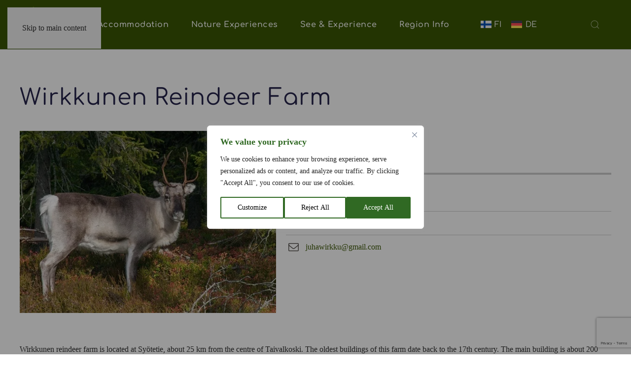

--- FILE ---
content_type: text/html; charset=UTF-8
request_url: https://www.visittaivalkoski.fi/en/services/wirkkunen-reindeer-farm/
body_size: 41772
content:
<!DOCTYPE html><html lang="en-US"><head><script data-no-optimize="1">var litespeed_docref=sessionStorage.getItem("litespeed_docref");litespeed_docref&&(Object.defineProperty(document,"referrer",{get:function(){return litespeed_docref}}),sessionStorage.removeItem("litespeed_docref"));</script> <meta charset="UTF-8"><meta name="viewport" content="width=device-width, initial-scale=1"><link rel="icon" href="/wp-content/uploads/2023/05/visittaivalkoski-logo.svg" sizes="any"><link rel="icon" href="/wp-content/uploads/2023/05/visittaivalkoski-logo.svg" type="image/svg+xml"><link rel="apple-touch-icon" href="/wp-content/uploads/2023/05/visittaivalkoski-logo.svg"><meta name='robots' content='index, follow, max-image-preview:large, max-snippet:-1, max-video-preview:-1' /><title>Wirkkunen Reindeer Farm - Visit Taivalkoski, Finland</title><meta name="description" content="This farm has historical significance also with regard to the jaeger movement which gained momentum during the first steps on the Finnish road towards independence." /><link rel="canonical" href="https://www.visittaivalkoski.fi/en/services/wirkkunen-reindeer-farm/" /><meta property="og:locale" content="en_US" /><meta property="og:type" content="article" /><meta property="og:title" content="Wirkkunen Reindeer Farm -" /><meta property="og:description" content="Wirkkunen reindeer farm is located at Syötetie, about 25 km from the centre of Taivalkoski. The oldest buildings of this farm date back to the 17th century. The main building is about 200 years old ..." /><meta property="og:url" content="https://www.visittaivalkoski.fi/en/services/wirkkunen-reindeer-farm/" /><meta property="article:publisher" content="https://www.facebook.com/VisitTaivalkoski" /><meta property="article:modified_time" content="2025-03-24T11:38:31+00:00" /><meta property="og:image" content="https://www.visittaivalkoski.fi/wp-content/uploads/2020/01/poro.jpg" /><meta property="og:image:width" content="800" /><meta property="og:image:height" content="533" /><meta property="og:image:type" content="image/jpeg" /><meta name="twitter:card" content="summary_large_image" /><meta name="twitter:label1" content="Est. reading time" /><meta name="twitter:data1" content="1 minute" /> <script type="application/ld+json" class="yoast-schema-graph">{"@context":"https://schema.org","@graph":[{"@type":"Article","@id":"https://www.visittaivalkoski.fi/en/services/wirkkunen-reindeer-farm/#article","isPartOf":{"@id":"https://www.visittaivalkoski.fi/en/services/wirkkunen-reindeer-farm/"},"author":{"name":"davas_saara","@id":"https://www.visittaivalkoski.fi/en/#/schema/person/784ddf5fc4f9bc5d65c200fe7df15563"},"headline":"Wirkkunen Reindeer Farm","datePublished":"2020-01-08T13:20:43+00:00","dateModified":"2025-03-24T11:38:31+00:00","mainEntityOfPage":{"@id":"https://www.visittaivalkoski.fi/en/services/wirkkunen-reindeer-farm/"},"wordCount":93,"publisher":{"@id":"https://www.visittaivalkoski.fi/en/#organization"},"image":{"@id":"https://www.visittaivalkoski.fi/en/services/wirkkunen-reindeer-farm/#primaryimage"},"thumbnailUrl":"https://www.visittaivalkoski.fi/wp-content/uploads/2020/01/poro.jpg","inLanguage":"en-US"},{"@type":["WebPage","ItemPage"],"@id":"https://www.visittaivalkoski.fi/en/services/wirkkunen-reindeer-farm/","url":"https://www.visittaivalkoski.fi/en/services/wirkkunen-reindeer-farm/","name":"Wirkkunen Reindeer Farm - Visit Taivalkoski, Finland","isPartOf":{"@id":"https://www.visittaivalkoski.fi/en/#website"},"primaryImageOfPage":{"@id":"https://www.visittaivalkoski.fi/en/services/wirkkunen-reindeer-farm/#primaryimage"},"image":{"@id":"https://www.visittaivalkoski.fi/en/services/wirkkunen-reindeer-farm/#primaryimage"},"thumbnailUrl":"https://www.visittaivalkoski.fi/wp-content/uploads/2020/01/poro.jpg","datePublished":"2020-01-08T13:20:43+00:00","dateModified":"2025-03-24T11:38:31+00:00","description":"This farm has historical significance also with regard to the jaeger movement which gained momentum during the first steps on the Finnish road towards independence.","breadcrumb":{"@id":"https://www.visittaivalkoski.fi/en/services/wirkkunen-reindeer-farm/#breadcrumb"},"inLanguage":"en-US","potentialAction":[{"@type":"ReadAction","target":["https://www.visittaivalkoski.fi/en/services/wirkkunen-reindeer-farm/"]}]},{"@type":"ImageObject","inLanguage":"en-US","@id":"https://www.visittaivalkoski.fi/en/services/wirkkunen-reindeer-farm/#primaryimage","url":"https://www.visittaivalkoski.fi/wp-content/uploads/2020/01/poro.jpg","contentUrl":"https://www.visittaivalkoski.fi/wp-content/uploads/2020/01/poro.jpg","width":800,"height":533},{"@type":"BreadcrumbList","@id":"https://www.visittaivalkoski.fi/en/services/wirkkunen-reindeer-farm/#breadcrumb","itemListElement":[{"@type":"ListItem","position":1,"name":"Etusivu","item":"https://www.visittaivalkoski.fi/en/"},{"@type":"ListItem","position":2,"name":"Directory listings","item":"https://www.visittaivalkoski.fi/en/w2dc_listing/"},{"@type":"ListItem","position":3,"name":"Activities","item":"https://www.visittaivalkoski.fi/en/services/cat/activities/"},{"@type":"ListItem","position":4,"name":"Winter activities","item":"https://www.visittaivalkoski.fi/en/services/cat/activities/winter/"},{"@type":"ListItem","position":5,"name":"Wirkkunen Reindeer Farm"}]},{"@type":"WebSite","@id":"https://www.visittaivalkoski.fi/en/#website","url":"https://www.visittaivalkoski.fi/en/","name":"Visit Taivalkoski","description":"Enjoying life","publisher":{"@id":"https://www.visittaivalkoski.fi/en/#organization"},"potentialAction":[{"@type":"SearchAction","target":{"@type":"EntryPoint","urlTemplate":"https://www.visittaivalkoski.fi/en/?s={search_term_string}"},"query-input":{"@type":"PropertyValueSpecification","valueRequired":true,"valueName":"search_term_string"}}],"inLanguage":"en-US"},{"@type":"Organization","@id":"https://www.visittaivalkoski.fi/en/#organization","name":"Visit Taivalkoski","url":"https://www.visittaivalkoski.fi/en/","logo":{"@type":"ImageObject","inLanguage":"en-US","@id":"https://www.visittaivalkoski.fi/en/#/schema/logo/image/","url":"https://www.visittaivalkoski.fi/wp-content/uploads/2023/05/visittaivalkoski-logo.svg","contentUrl":"https://www.visittaivalkoski.fi/wp-content/uploads/2023/05/visittaivalkoski-logo.svg","width":1,"height":1,"caption":"Visit Taivalkoski"},"image":{"@id":"https://www.visittaivalkoski.fi/en/#/schema/logo/image/"},"sameAs":["https://www.facebook.com/VisitTaivalkoski","https://www.instagram.com/visittaivalkoski/"]},{"@type":"Person","@id":"https://www.visittaivalkoski.fi/en/#/schema/person/784ddf5fc4f9bc5d65c200fe7df15563","name":"davas_saara","image":{"@type":"ImageObject","inLanguage":"en-US","@id":"https://www.visittaivalkoski.fi/en/#/schema/person/image/","url":"https://secure.gravatar.com/avatar/7f35fe5a6297150229c75ee7cd65eb1547b85b8506050b641fbbcc0f6bf48d9d?s=96&d=mm&r=g","contentUrl":"https://secure.gravatar.com/avatar/7f35fe5a6297150229c75ee7cd65eb1547b85b8506050b641fbbcc0f6bf48d9d?s=96&d=mm&r=g","caption":"davas_saara"}}]}</script> <link rel="alternate" type="application/rss+xml" title="Visit Taivalkoski, Finland &raquo; Feed" href="https://www.visittaivalkoski.fi/en/feed/" /><link rel="alternate" type="application/rss+xml" title="Visit Taivalkoski, Finland &raquo; Comments Feed" href="https://www.visittaivalkoski.fi/en/comments/feed/" /><link rel="alternate" title="oEmbed (JSON)" type="application/json+oembed" href="https://www.visittaivalkoski.fi/en/wp-json/oembed/1.0/embed?url=https%3A%2F%2Fwww.visittaivalkoski.fi%2Fen%2Fservices%2F" /><link rel="alternate" title="oEmbed (XML)" type="text/xml+oembed" href="https://www.visittaivalkoski.fi/en/wp-json/oembed/1.0/embed?url=https%3A%2F%2Fwww.visittaivalkoski.fi%2Fen%2Fservices%2F&#038;format=xml" /><link data-optimized="2" rel="stylesheet" href="https://www.visittaivalkoski.fi/wp-content/litespeed/css/a0a0fc4d2538d560c53b827df25b853a.css?ver=0aa17" /><link rel="preload" as="image" href="/wp-content/uploads/2024/10/visittaivalkoski-logo-vaaka.svg"><link rel="preload" as="image" href="/wp-content/uploads/2024/10/visittaivalkoski-logo-vaaka.svg"><link rel="preload" as="image" href="https://www.visittaivalkoski.fi/wp-content/plugins/webtoffee-cookie-consent/lite/frontend/images/close.svg"><link rel="preload" as="image" href="https://www.visittaivalkoski.fi/wp-content/plugins/webtoffee-cookie-consent/lite/frontend/images/close.svg"><style id='global-styles-inline-css'>:root{--wp--preset--aspect-ratio--square: 1;--wp--preset--aspect-ratio--4-3: 4/3;--wp--preset--aspect-ratio--3-4: 3/4;--wp--preset--aspect-ratio--3-2: 3/2;--wp--preset--aspect-ratio--2-3: 2/3;--wp--preset--aspect-ratio--16-9: 16/9;--wp--preset--aspect-ratio--9-16: 9/16;--wp--preset--color--black: #000000;--wp--preset--color--cyan-bluish-gray: #abb8c3;--wp--preset--color--white: #ffffff;--wp--preset--color--pale-pink: #f78da7;--wp--preset--color--vivid-red: #cf2e2e;--wp--preset--color--luminous-vivid-orange: #ff6900;--wp--preset--color--luminous-vivid-amber: #fcb900;--wp--preset--color--light-green-cyan: #7bdcb5;--wp--preset--color--vivid-green-cyan: #00d084;--wp--preset--color--pale-cyan-blue: #8ed1fc;--wp--preset--color--vivid-cyan-blue: #0693e3;--wp--preset--color--vivid-purple: #9b51e0;--wp--preset--gradient--vivid-cyan-blue-to-vivid-purple: linear-gradient(135deg,rgb(6,147,227) 0%,rgb(155,81,224) 100%);--wp--preset--gradient--light-green-cyan-to-vivid-green-cyan: linear-gradient(135deg,rgb(122,220,180) 0%,rgb(0,208,130) 100%);--wp--preset--gradient--luminous-vivid-amber-to-luminous-vivid-orange: linear-gradient(135deg,rgb(252,185,0) 0%,rgb(255,105,0) 100%);--wp--preset--gradient--luminous-vivid-orange-to-vivid-red: linear-gradient(135deg,rgb(255,105,0) 0%,rgb(207,46,46) 100%);--wp--preset--gradient--very-light-gray-to-cyan-bluish-gray: linear-gradient(135deg,rgb(238,238,238) 0%,rgb(169,184,195) 100%);--wp--preset--gradient--cool-to-warm-spectrum: linear-gradient(135deg,rgb(74,234,220) 0%,rgb(151,120,209) 20%,rgb(207,42,186) 40%,rgb(238,44,130) 60%,rgb(251,105,98) 80%,rgb(254,248,76) 100%);--wp--preset--gradient--blush-light-purple: linear-gradient(135deg,rgb(255,206,236) 0%,rgb(152,150,240) 100%);--wp--preset--gradient--blush-bordeaux: linear-gradient(135deg,rgb(254,205,165) 0%,rgb(254,45,45) 50%,rgb(107,0,62) 100%);--wp--preset--gradient--luminous-dusk: linear-gradient(135deg,rgb(255,203,112) 0%,rgb(199,81,192) 50%,rgb(65,88,208) 100%);--wp--preset--gradient--pale-ocean: linear-gradient(135deg,rgb(255,245,203) 0%,rgb(182,227,212) 50%,rgb(51,167,181) 100%);--wp--preset--gradient--electric-grass: linear-gradient(135deg,rgb(202,248,128) 0%,rgb(113,206,126) 100%);--wp--preset--gradient--midnight: linear-gradient(135deg,rgb(2,3,129) 0%,rgb(40,116,252) 100%);--wp--preset--font-size--small: 13px;--wp--preset--font-size--medium: 20px;--wp--preset--font-size--large: 36px;--wp--preset--font-size--x-large: 42px;--wp--preset--spacing--20: 0.44rem;--wp--preset--spacing--30: 0.67rem;--wp--preset--spacing--40: 1rem;--wp--preset--spacing--50: 1.5rem;--wp--preset--spacing--60: 2.25rem;--wp--preset--spacing--70: 3.38rem;--wp--preset--spacing--80: 5.06rem;--wp--preset--shadow--natural: 6px 6px 9px rgba(0, 0, 0, 0.2);--wp--preset--shadow--deep: 12px 12px 50px rgba(0, 0, 0, 0.4);--wp--preset--shadow--sharp: 6px 6px 0px rgba(0, 0, 0, 0.2);--wp--preset--shadow--outlined: 6px 6px 0px -3px rgb(255, 255, 255), 6px 6px rgb(0, 0, 0);--wp--preset--shadow--crisp: 6px 6px 0px rgb(0, 0, 0);}:where(.is-layout-flex){gap: 0.5em;}:where(.is-layout-grid){gap: 0.5em;}body .is-layout-flex{display: flex;}.is-layout-flex{flex-wrap: wrap;align-items: center;}.is-layout-flex > :is(*, div){margin: 0;}body .is-layout-grid{display: grid;}.is-layout-grid > :is(*, div){margin: 0;}:where(.wp-block-columns.is-layout-flex){gap: 2em;}:where(.wp-block-columns.is-layout-grid){gap: 2em;}:where(.wp-block-post-template.is-layout-flex){gap: 1.25em;}:where(.wp-block-post-template.is-layout-grid){gap: 1.25em;}.has-black-color{color: var(--wp--preset--color--black) !important;}.has-cyan-bluish-gray-color{color: var(--wp--preset--color--cyan-bluish-gray) !important;}.has-white-color{color: var(--wp--preset--color--white) !important;}.has-pale-pink-color{color: var(--wp--preset--color--pale-pink) !important;}.has-vivid-red-color{color: var(--wp--preset--color--vivid-red) !important;}.has-luminous-vivid-orange-color{color: var(--wp--preset--color--luminous-vivid-orange) !important;}.has-luminous-vivid-amber-color{color: var(--wp--preset--color--luminous-vivid-amber) !important;}.has-light-green-cyan-color{color: var(--wp--preset--color--light-green-cyan) !important;}.has-vivid-green-cyan-color{color: var(--wp--preset--color--vivid-green-cyan) !important;}.has-pale-cyan-blue-color{color: var(--wp--preset--color--pale-cyan-blue) !important;}.has-vivid-cyan-blue-color{color: var(--wp--preset--color--vivid-cyan-blue) !important;}.has-vivid-purple-color{color: var(--wp--preset--color--vivid-purple) !important;}.has-black-background-color{background-color: var(--wp--preset--color--black) !important;}.has-cyan-bluish-gray-background-color{background-color: var(--wp--preset--color--cyan-bluish-gray) !important;}.has-white-background-color{background-color: var(--wp--preset--color--white) !important;}.has-pale-pink-background-color{background-color: var(--wp--preset--color--pale-pink) !important;}.has-vivid-red-background-color{background-color: var(--wp--preset--color--vivid-red) !important;}.has-luminous-vivid-orange-background-color{background-color: var(--wp--preset--color--luminous-vivid-orange) !important;}.has-luminous-vivid-amber-background-color{background-color: var(--wp--preset--color--luminous-vivid-amber) !important;}.has-light-green-cyan-background-color{background-color: var(--wp--preset--color--light-green-cyan) !important;}.has-vivid-green-cyan-background-color{background-color: var(--wp--preset--color--vivid-green-cyan) !important;}.has-pale-cyan-blue-background-color{background-color: var(--wp--preset--color--pale-cyan-blue) !important;}.has-vivid-cyan-blue-background-color{background-color: var(--wp--preset--color--vivid-cyan-blue) !important;}.has-vivid-purple-background-color{background-color: var(--wp--preset--color--vivid-purple) !important;}.has-black-border-color{border-color: var(--wp--preset--color--black) !important;}.has-cyan-bluish-gray-border-color{border-color: var(--wp--preset--color--cyan-bluish-gray) !important;}.has-white-border-color{border-color: var(--wp--preset--color--white) !important;}.has-pale-pink-border-color{border-color: var(--wp--preset--color--pale-pink) !important;}.has-vivid-red-border-color{border-color: var(--wp--preset--color--vivid-red) !important;}.has-luminous-vivid-orange-border-color{border-color: var(--wp--preset--color--luminous-vivid-orange) !important;}.has-luminous-vivid-amber-border-color{border-color: var(--wp--preset--color--luminous-vivid-amber) !important;}.has-light-green-cyan-border-color{border-color: var(--wp--preset--color--light-green-cyan) !important;}.has-vivid-green-cyan-border-color{border-color: var(--wp--preset--color--vivid-green-cyan) !important;}.has-pale-cyan-blue-border-color{border-color: var(--wp--preset--color--pale-cyan-blue) !important;}.has-vivid-cyan-blue-border-color{border-color: var(--wp--preset--color--vivid-cyan-blue) !important;}.has-vivid-purple-border-color{border-color: var(--wp--preset--color--vivid-purple) !important;}.has-vivid-cyan-blue-to-vivid-purple-gradient-background{background: var(--wp--preset--gradient--vivid-cyan-blue-to-vivid-purple) !important;}.has-light-green-cyan-to-vivid-green-cyan-gradient-background{background: var(--wp--preset--gradient--light-green-cyan-to-vivid-green-cyan) !important;}.has-luminous-vivid-amber-to-luminous-vivid-orange-gradient-background{background: var(--wp--preset--gradient--luminous-vivid-amber-to-luminous-vivid-orange) !important;}.has-luminous-vivid-orange-to-vivid-red-gradient-background{background: var(--wp--preset--gradient--luminous-vivid-orange-to-vivid-red) !important;}.has-very-light-gray-to-cyan-bluish-gray-gradient-background{background: var(--wp--preset--gradient--very-light-gray-to-cyan-bluish-gray) !important;}.has-cool-to-warm-spectrum-gradient-background{background: var(--wp--preset--gradient--cool-to-warm-spectrum) !important;}.has-blush-light-purple-gradient-background{background: var(--wp--preset--gradient--blush-light-purple) !important;}.has-blush-bordeaux-gradient-background{background: var(--wp--preset--gradient--blush-bordeaux) !important;}.has-luminous-dusk-gradient-background{background: var(--wp--preset--gradient--luminous-dusk) !important;}.has-pale-ocean-gradient-background{background: var(--wp--preset--gradient--pale-ocean) !important;}.has-electric-grass-gradient-background{background: var(--wp--preset--gradient--electric-grass) !important;}.has-midnight-gradient-background{background: var(--wp--preset--gradient--midnight) !important;}.has-small-font-size{font-size: var(--wp--preset--font-size--small) !important;}.has-medium-font-size{font-size: var(--wp--preset--font-size--medium) !important;}.has-large-font-size{font-size: var(--wp--preset--font-size--large) !important;}.has-x-large-font-size{font-size: var(--wp--preset--font-size--x-large) !important;}
/*# sourceURL=global-styles-inline-css */</style><style id='classic-theme-styles-inline-css'>/*! This file is auto-generated */
.wp-block-button__link{color:#fff;background-color:#32373c;border-radius:9999px;box-shadow:none;text-decoration:none;padding:calc(.667em + 2px) calc(1.333em + 2px);font-size:1.125em}.wp-block-file__button{background:#32373c;color:#fff;text-decoration:none}
/*# sourceURL=/wp-includes/css/classic-themes.min.css */</style> <script id="webtoffee-cookie-consent-js-extra" src="[data-uri]" defer></script> <script data-optimized="1" src="https://www.visittaivalkoski.fi/wp-content/litespeed/js/e4cac71bfcea1b0ae1378b66bab582ea.js?ver=582ea" id="webtoffee-cookie-consent-js" defer data-deferred="1"></script> <script src="https://www.visittaivalkoski.fi/wp-includes/js/jquery/jquery.min.js" id="jquery-core-js"></script> <script data-optimized="1" src="https://www.visittaivalkoski.fi/wp-content/litespeed/js/96899d7c2bde76172695f04b04af7de6.js?ver=f7de6" id="jquery-migrate-js" defer data-deferred="1"></script> <link rel='shortlink' href='https://www.visittaivalkoski.fi/en/?p=1623' /><meta name="generator" content="WPML ver:4.8.6 stt:1,18,3;" /><img data-lazyloaded="1" data-placeholder-resp="1x1" src="[data-uri]" data-src="https://secure.adnxs.com/seg?member_id=7458&add_code=69658A&t=2" width="1" height="1" style="display:none" /> <script src="[data-uri]" defer></script> <noscript><img height="1" width="1" style="display:none"
src="https://www.facebook.com/tr?id=873831999885797&ev=PageView&noscript=1"
/></noscript> <script>(function(w,d,s,l,i){w[l]=w[l]||[];w[l].push({'gtm.start':
new Date().getTime(),event:'gtm.js'});var f=d.getElementsByTagName(s)[0],
j=d.createElement(s),dl=l!='dataLayer'?'&l='+l:'';j.async=true;j.src=
'https://www.googletagmanager.com/gtm.js?id='+i+dl;f.parentNode.insertBefore(j,f);
})(window,document,'script','dataLayer','GTM-N4W273Q');</script> 
 <script src="https://www.googletagmanager.com/gtag/js?id=AW-359076640" defer data-deferred="1"></script> <script src="[data-uri]" defer></script>  <script src="https://www.googletagmanager.com/gtag/js?id=G-2CETXMD5LG" defer data-deferred="1"></script> <script src="[data-uri]" defer></script> <script src="https://analytics.ahrefs.com/analytics.js" data-key="EniFhFjqZc89l6uzh2QuOA" async></script> <style id="wcc-style-inline">[data-tag]{visibility:hidden;}</style> <script src="[data-uri]" defer></script> <script src="[data-uri]" defer></script> <script src="https://www.visittaivalkoski.fi/wp-content/themes/yootheme/vendor/assets/uikit/dist/js/uikit.min.js?ver=4.5.33"></script> <script data-optimized="1" src="https://www.visittaivalkoski.fi/wp-content/litespeed/js/d136239289b59d481b392ca3cfbd5738.js?ver=f782f" defer data-deferred="1"></script> <script data-optimized="1" src="https://www.visittaivalkoski.fi/wp-content/litespeed/js/6c883b107290685236833d8ad5391c48.js?ver=e8406" defer data-deferred="1"></script> <script src="[data-uri]" defer></script> <script src="[data-uri]" defer></script> <style id='wpforms-modern-full-inline-css'>:root {
				--wpforms-field-border-radius: 3px;
--wpforms-field-border-style: solid;
--wpforms-field-border-size: 1px;
--wpforms-field-background-color: #ffffff;
--wpforms-field-border-color: rgba( 0, 0, 0, 0.25 );
--wpforms-field-border-color-spare: rgba( 0, 0, 0, 0.25 );
--wpforms-field-text-color: rgba( 0, 0, 0, 0.7 );
--wpforms-field-menu-color: #ffffff;
--wpforms-label-color: rgba( 0, 0, 0, 0.85 );
--wpforms-label-sublabel-color: rgba( 0, 0, 0, 0.55 );
--wpforms-label-error-color: #d63637;
--wpforms-button-border-radius: 3px;
--wpforms-button-border-style: none;
--wpforms-button-border-size: 1px;
--wpforms-button-background-color: #066aab;
--wpforms-button-border-color: #066aab;
--wpforms-button-text-color: #ffffff;
--wpforms-page-break-color: #066aab;
--wpforms-background-image: none;
--wpforms-background-position: center center;
--wpforms-background-repeat: no-repeat;
--wpforms-background-size: cover;
--wpforms-background-width: 100px;
--wpforms-background-height: 100px;
--wpforms-background-color: rgba( 0, 0, 0, 0 );
--wpforms-background-url: none;
--wpforms-container-padding: 0px;
--wpforms-container-border-style: none;
--wpforms-container-border-width: 1px;
--wpforms-container-border-color: #000000;
--wpforms-container-border-radius: 3px;
--wpforms-field-size-input-height: 43px;
--wpforms-field-size-input-spacing: 15px;
--wpforms-field-size-font-size: 16px;
--wpforms-field-size-line-height: 19px;
--wpforms-field-size-padding-h: 14px;
--wpforms-field-size-checkbox-size: 16px;
--wpforms-field-size-sublabel-spacing: 5px;
--wpforms-field-size-icon-size: 1;
--wpforms-label-size-font-size: 16px;
--wpforms-label-size-line-height: 19px;
--wpforms-label-size-sublabel-font-size: 14px;
--wpforms-label-size-sublabel-line-height: 17px;
--wpforms-button-size-font-size: 17px;
--wpforms-button-size-height: 41px;
--wpforms-button-size-padding-h: 15px;
--wpforms-button-size-margin-top: 10px;
--wpforms-container-shadow-size-box-shadow: none;
			}
/*# sourceURL=wpforms-modern-full-inline-css */</style></head><body class="wp-singular page-template-default page page-id-19 wp-theme-yootheme  w2dc-body w2dc-directory-1 w2dc-imitate-mode"><div class="uk-hidden-visually uk-notification uk-notification-top-left uk-width-auto"><div class="uk-notification-message">
<a href="#tm-main" class="uk-link-reset">Skip to main content</a></div></div><div class="tm-page"><header class="tm-header-mobile uk-hidden@m"><div uk-sticky show-on-up animation="uk-animation-slide-top" cls-active="uk-navbar-sticky" sel-target=".uk-navbar-container"><div class="uk-navbar-container"><div class="uk-container uk-container-expand"><nav class="uk-navbar" uk-navbar="{&quot;align&quot;:&quot;center&quot;,&quot;container&quot;:&quot;.tm-header-mobile &gt; [uk-sticky]&quot;,&quot;boundary&quot;:&quot;.tm-header-mobile .uk-navbar-container&quot;}"><div class="uk-navbar-left ">
<a uk-toggle href="#tm-dialog-mobile" class="uk-navbar-toggle"><div uk-navbar-toggle-icon></div>
</a></div><div class="uk-navbar-center"><a href="https://www.visittaivalkoski.fi/en/" aria-label="Back to home" class="uk-logo uk-navbar-item">
<img alt="Visit Taivalkoski" loading="eager" width="120" height="78" src="/wp-content/uploads/2024/10/visittaivalkoski-logo-vaaka.svg" fetchpriority="high" decoding="sync"></a></div></nav></div></div></div><div id="tm-dialog-mobile" class="uk-modal uk-modal-full" uk-modal><div class="uk-modal-dialog uk-flex"><button class="uk-modal-close-full uk-close-large" type="button" uk-close uk-toggle="cls: uk-modal-close-full uk-close-large uk-modal-close-default; mode: media; media: @s"></button><div class="uk-modal-body uk-padding-large uk-margin-auto uk-flex uk-flex-column uk-box-sizing-content uk-width-auto@s" uk-height-viewport uk-toggle="{&quot;cls&quot;:&quot;uk-padding-large&quot;,&quot;mode&quot;:&quot;media&quot;,&quot;media&quot;:&quot;@s&quot;}"><div class="uk-margin-auto-bottom"><div class="uk-grid uk-child-width-1-1" uk-grid><div><div class="uk-panel widget widget_nav_menu" id="nav_menu-2"><ul class="uk-nav uk-nav-default"><li class="menu-item menu-item-type-post_type menu-item-object-page menu-item-has-children uk-parent"><a href="https://www.visittaivalkoski.fi/en/accommodation/">Accommodation</a><ul class="uk-nav-sub"><li class="menu-item menu-item-type-post_type menu-item-object-page"><a href="https://www.visittaivalkoski.fi/en/accommodation/">Cabins, holiday houses, hostels, hotels</a></li><li class="menu-item menu-item-type-post_type menu-item-object-page"><a href="https://www.visittaivalkoski.fi/en/accommodation/camping-sites/">Camping sites</a></li></ul></li><li class="menu-item menu-item-type-post_type menu-item-object-page menu-item-has-children uk-parent"><a href="https://www.visittaivalkoski.fi/en/nature-sights/">Nature Experiences</a><ul class="uk-nav-sub"><li class="menu-item menu-item-type-post_type menu-item-object-page"><a href="https://www.visittaivalkoski.fi/en/outdoor-routes/">Outdoor routes</a></li><li class="menu-item menu-item-type-post_type menu-item-object-page menu-item-has-children uk-parent"><a href="https://www.visittaivalkoski.fi/en/summer-activities/">Summer Activities</a><ul><li class="menu-item menu-item-type-post_type menu-item-object-page"><a href="https://www.visittaivalkoski.fi/en/summer-activities/fishing/">Summer Fishing</a></li></ul></li><li class="menu-item menu-item-type-post_type menu-item-object-page"><a href="https://www.visittaivalkoski.fi/en/winter-activities/">Winter Activities</a></li></ul></li><li class="menu-item menu-item-type-post_type menu-item-object-page menu-item-has-children uk-parent"><a href="https://www.visittaivalkoski.fi/en/see-experience/">See &#038; Experience</a><ul class="uk-nav-sub"><li class="menu-item menu-item-type-post_type menu-item-object-page"><a href="https://www.visittaivalkoski.fi/en/see-experience/historic-cultural-sights/">Historic &#038; cultural sights</a></li><li class="menu-item menu-item-type-post_type menu-item-object-page"><a href="https://www.visittaivalkoski.fi/en/see-experience/eat-drink/">Eat and drink</a></li><li class="menu-item menu-item-type-post_type menu-item-object-page"><a href="https://www.visittaivalkoski.fi/en/see-experience/shopping/">Shopping</a></li><li class="menu-item menu-item-type-post_type menu-item-object-page"><a href="https://www.visittaivalkoski.fi/en/see-experience/well-being/">Well-being</a></li><li class="menu-item menu-item-type-post_type menu-item-object-page"><a href="https://www.visittaivalkoski.fi/en/see-experience/other-services/">Other services</a></li></ul></li><li class="menu-item menu-item-type-post_type menu-item-object-page menu-item-has-children uk-parent"><a href="https://www.visittaivalkoski.fi/en/regional-information/">Region Info</a><ul class="uk-nav-sub"><li class="menu-item menu-item-type-post_type menu-item-object-page"><a href="https://www.visittaivalkoski.fi/en/responsible-toursim/">Responsible tourism</a></li></ul></li></ul></div></div><div><div class="uk-panel widget widget_icl_lang_sel_widget" id="icl_lang_sel_widget-3"><div class="wpml-ls-sidebars-dialog-mobile wpml-ls wpml-ls-legacy-list-horizontal"><ul role="menu"><li class="wpml-ls-slot-dialog-mobile wpml-ls-item wpml-ls-item-fi wpml-ls-first-item wpml-ls-item-legacy-list-horizontal" role="none">
<a href="https://www.visittaivalkoski.fi/palvelut/wirkkusen-porotila/" class="wpml-ls-link" role="menuitem"  aria-label="Switch to FI" title="Switch to FI" >
<img
class="wpml-ls-flag"
src="https://www.visittaivalkoski.fi/wp-content/plugins/sitepress-multilingual-cms/res/flags/fi.svg"
alt=""
/><span class="wpml-ls-native" lang="fi">FI</span></a></li><li class="wpml-ls-slot-dialog-mobile wpml-ls-item wpml-ls-item-de wpml-ls-last-item wpml-ls-item-legacy-list-horizontal" role="none">
<a href="https://www.visittaivalkoski.fi/de/dienstleister/rentierfarm-wirkkunen/" class="wpml-ls-link" role="menuitem"  aria-label="Switch to DE" title="Switch to DE" >
<img
class="wpml-ls-flag"
src="https://www.visittaivalkoski.fi/wp-content/plugins/sitepress-multilingual-cms/res/flags/de.svg"
alt=""
/><span class="wpml-ls-native" lang="de">DE</span></a></li></ul></div></div></div><div><div class="uk-panel widget widget_search" id="search-3"><form id="search-0" action="https://www.visittaivalkoski.fi/en/" method="get" role="search" class="uk-search uk-search-default uk-width-1-1"><span uk-search-icon></span><input name="s" placeholder="Search" required aria-label="Search" type="search" class="uk-search-input"></form></div></div></div></div></div></div></div></header><header class="tm-header uk-visible@m"><div uk-sticky media="@m" show-on-up animation="uk-animation-slide-top" cls-active="uk-navbar-sticky" sel-target=".uk-navbar-container"><div class="uk-navbar-container"><div class="uk-container uk-container-expand uk-padding-remove-left"><nav class="uk-navbar uk-navbar-justify" uk-navbar="{&quot;align&quot;:&quot;center&quot;,&quot;container&quot;:&quot;.tm-header &gt; [uk-sticky]&quot;,&quot;boundary&quot;:&quot;.tm-header .uk-navbar-container&quot;}"><div class="uk-navbar-left "><a href="https://www.visittaivalkoski.fi/en/" aria-label="Back to home" class="uk-logo uk-navbar-item">
<img alt="Visit Taivalkoski" loading="eager" width="130" height="84" src="/wp-content/uploads/2024/10/visittaivalkoski-logo-vaaka.svg" fetchpriority="high" decoding="sync"></a><ul class="uk-navbar-nav"><li class="menu-item menu-item-type-post_type menu-item-object-page menu-item-has-children uk-parent"><a href="https://www.visittaivalkoski.fi/en/accommodation/">Accommodation</a><div class="uk-drop uk-navbar-dropdown"><div><ul class="uk-nav uk-navbar-dropdown-nav"><li class="menu-item menu-item-type-post_type menu-item-object-page"><a href="https://www.visittaivalkoski.fi/en/accommodation/">Cabins, holiday houses, hostels, hotels</a></li><li class="menu-item menu-item-type-post_type menu-item-object-page"><a href="https://www.visittaivalkoski.fi/en/accommodation/camping-sites/">Camping sites</a></li></ul></div></div></li><li class="menu-item menu-item-type-post_type menu-item-object-page menu-item-has-children uk-parent"><a href="https://www.visittaivalkoski.fi/en/nature-sights/">Nature Experiences</a><div class="uk-drop uk-navbar-dropdown"><div><ul class="uk-nav uk-navbar-dropdown-nav"><li class="menu-item menu-item-type-post_type menu-item-object-page"><a href="https://www.visittaivalkoski.fi/en/outdoor-routes/">Outdoor routes</a></li><li class="menu-item menu-item-type-post_type menu-item-object-page menu-item-has-children uk-parent"><a href="https://www.visittaivalkoski.fi/en/summer-activities/">Summer Activities</a><ul class="uk-nav-sub"><li class="menu-item menu-item-type-post_type menu-item-object-page"><a href="https://www.visittaivalkoski.fi/en/summer-activities/fishing/">Summer Fishing</a></li></ul></li><li class="menu-item menu-item-type-post_type menu-item-object-page"><a href="https://www.visittaivalkoski.fi/en/winter-activities/">Winter Activities</a></li></ul></div></div></li><li class="menu-item menu-item-type-post_type menu-item-object-page menu-item-has-children uk-parent"><a href="https://www.visittaivalkoski.fi/en/see-experience/">See &#038; Experience</a><div class="uk-drop uk-navbar-dropdown"><div><ul class="uk-nav uk-navbar-dropdown-nav"><li class="menu-item menu-item-type-post_type menu-item-object-page"><a href="https://www.visittaivalkoski.fi/en/see-experience/historic-cultural-sights/">Historic &#038; cultural sights</a></li><li class="menu-item menu-item-type-post_type menu-item-object-page"><a href="https://www.visittaivalkoski.fi/en/see-experience/eat-drink/">Eat and drink</a></li><li class="menu-item menu-item-type-post_type menu-item-object-page"><a href="https://www.visittaivalkoski.fi/en/see-experience/shopping/">Shopping</a></li><li class="menu-item menu-item-type-post_type menu-item-object-page"><a href="https://www.visittaivalkoski.fi/en/see-experience/well-being/">Well-being</a></li><li class="menu-item menu-item-type-post_type menu-item-object-page"><a href="https://www.visittaivalkoski.fi/en/see-experience/other-services/">Other services</a></li></ul></div></div></li><li class="menu-item menu-item-type-post_type menu-item-object-page menu-item-has-children uk-parent"><a href="https://www.visittaivalkoski.fi/en/regional-information/">Region Info</a><div class="uk-drop uk-navbar-dropdown"><div><ul class="uk-nav uk-navbar-dropdown-nav"><li class="menu-item menu-item-type-post_type menu-item-object-page"><a href="https://www.visittaivalkoski.fi/en/responsible-toursim/">Responsible tourism</a></li></ul></div></div></li></ul><div class="uk-navbar-item widget widget_icl_lang_sel_widget" id="icl_lang_sel_widget-2"><div class="wpml-ls-sidebars-navbar wpml-ls wpml-ls-legacy-list-horizontal"><ul role="menu"><li class="wpml-ls-slot-navbar wpml-ls-item wpml-ls-item-fi wpml-ls-first-item wpml-ls-item-legacy-list-horizontal" role="none">
<a href="https://www.visittaivalkoski.fi/palvelut/wirkkusen-porotila/" class="wpml-ls-link" role="menuitem"  aria-label="Switch to FI" title="Switch to FI" >
<img
class="wpml-ls-flag"
src="https://www.visittaivalkoski.fi/wp-content/plugins/sitepress-multilingual-cms/res/flags/fi.svg"
alt=""
width=22
height=15
/><span class="wpml-ls-native" lang="fi">FI</span></a></li><li class="wpml-ls-slot-navbar wpml-ls-item wpml-ls-item-de wpml-ls-last-item wpml-ls-item-legacy-list-horizontal" role="none">
<a href="https://www.visittaivalkoski.fi/de/dienstleister/rentierfarm-wirkkunen/" class="wpml-ls-link" role="menuitem"  aria-label="Switch to DE" title="Switch to DE" >
<img
class="wpml-ls-flag"
src="https://www.visittaivalkoski.fi/wp-content/plugins/sitepress-multilingual-cms/res/flags/de.svg"
alt=""
width=22
height=15
/><span class="wpml-ls-native" lang="de">DE</span></a></li></ul></div></div><div class="uk-navbar-item widget widget_builderwidget" id="builderwidget-2"><div class="uk-grid tm-grid-expand uk-child-width-1-1 uk-grid-margin"><div class="uk-width-1-1"></div></div></div><a class="uk-navbar-toggle" href uk-search-icon></a><div mode="click" pos="bottom-center" stretch="x" boundary=".tm-header .uk-navbar" class="uk-drop uk-navbar-dropdown"><form id="search-1" action="https://www.visittaivalkoski.fi/en/" method="get" role="search" class="uk-search uk-width-1-1 uk-search-medium"><span uk-search-icon></span><input name="s" placeholder="Search" required aria-label="Search" type="search" class="uk-search-input" autofocus></form></div></div></nav></div></div></div></header><main id="tm-main"  class="tm-main uk-section uk-section-default" uk-height-viewport="expand: true"><div class="uk-container"><article id="post-19" class="uk-article post-19 page type-page status-publish hentry" typeof="Article" vocab="https://schema.org/"><meta property="name" content="Wirkkunen Reindeer Farm"><meta property="author" typeof="Person" content="davas_saara"><meta property="dateModified" content="2025-02-20T14:23:57+02:00"><meta class="uk-margin-remove-adjacent" property="datePublished" content="2020-01-07T19:31:00+02:00"><h1 class="uk-article-title">Wirkkunen Reindeer Farm</h1><div class="uk-margin-medium" property="text"><div class="w2dc-content w2dc-listing-single"><div id="wirkkunen-reindeer-farm" itemscope itemtype="http://schema.org/LocalBusiness"><meta itemprop="priceRange" content="$$$" /><div class="w2dc-content w2dc-directory-frontpanel"></div><header class="w2dc-content w2dc-listing-header"></header><article id="post-1623" class="w2dc-listing"><div class="w2dc-listing-logo-wrap w2dc-single-listing-logo-wrap" id="images"><meta itemprop="image" content="https://www.visittaivalkoski.fi/wp-content/uploads/2020/01/poro.jpg" /><style type="text/css">#w2dc-slider-wrapper-2557 .w2dc-bx-wrapper,
			#w2dc-slider-wrapper-2557 .w2dc-bx-viewport {
				height: 370px !important;
			}
						#w2dc-slider-wrapper-2557 .slide img {
								height: 370px !important;
								object-fit: cover;
			}</style><div class="w2dc-content w2dc-slider-wrapper" id="w2dc-slider-wrapper-2557" style="max-width: 520px; "><div class="w2dc-slider" id="w2dc-slider-2557"><div class="slide"><a href="https://www.visittaivalkoski.fi/wp-content/uploads/2020/01/poro.jpg" data-w2dc_lightbox="listing_images" title=""><img data-lazyloaded="1" data-placeholder-resp="800x533" src="[data-uri]" width="800" height="533" data-src="https://www.visittaivalkoski.fi/wp-content/uploads/2020/01/poro.jpg.webp" alt="" title="" /></a></div></div></div></div><div class="w2dc-single-listing-text-content-wrap"><div class="w2dc-fields-group w2dc-fields-group-1" id="w2dc-fields-group-1"><div class="w2dc-fields-group-caption">Info</div><div class="w2dc-field w2dc-field-output-block w2dc-field-output-block-address w2dc-field-output-block-2">
<span class="w2dc-field-caption w2dc-field-caption-short">
<span class="w2dc-field-icon w2dc-fa w2dc-fa-lg w2dc-fa-map-marker"></span>
</span>
<span class="w2dc-field-content w2dc-field-addresses">
<address class="w2dc-location" itemprop="address" itemscope itemtype="http://schema.org/PostalAddress">
<span class="w2dc-show-on-map" data-location-id="1629" data-coordinate-lat="65.650635" data-coordinate-lng="27.935492">			<span itemprop="streetAddress">Syötetie 9</span> <br /><span itemprop="postalCode">93400 Taivalkoski</span>									</span>		</address>
</span></div><div class="w2dc-field w2dc-field-output-block w2dc-field-output-block-phone w2dc-field-output-block-6">
<span class="w2dc-field-caption w2dc-field-caption-short w2dc-field-phone-caption">
<span class="w2dc-field-icon w2dc-fa w2dc-fa-lg w2dc-fa-phone"></span>
</span>
<span class="w2dc-field-content w2dc-field-phone-content"><meta itemprop="telephone" content="+358 40 026 1253" />
<a href="tel:+358 40 026 1253">+358&#32;4&#48;&#32;026 1&#50;5&#51;</a>
</span></div><div class="w2dc-field w2dc-field-output-block w2dc-field-output-block-email w2dc-field-output-block-8"><meta itemprop="email" content="&#106;u&#104;a&#119;ir&#107;ku&#64;&#103;mai&#108;.&#99;&#111;&#109;" />
<span class="w2dc-field-caption w2dc-field-caption-short">
<span class="w2dc-field-icon w2dc-fa w2dc-fa-lg w2dc-fa-envelope-o"></span>
</span>
<span class="w2dc-field-content">
<a href="mailto:j&#117;h&#97;&#119;&#105;&#114;kk&#117;&#64;g&#109;&#97;i&#108;.c&#111;m">ju&#104;&#97;wir&#107;k&#117;&#64;&#103;ma&#105;l.&#99;o&#109;</a>
</span></div></div><div class="w2dc-field w2dc-field-output-block w2dc-field-output-block-content w2dc-field-output-block-3"><div class="w2dc-field-content w2dc-field-description" itemprop="description"><p><span style="font-weight: 400">Wirkkunen reindeer farm is located at Syötetie, about 25 km from the centre of Taivalkoski. The oldest buildings of this farm date back to the 17th century. The main building is about 200 years old as well. </span></p><p><span style="font-weight: 400">This farm has historical significance also with regard to the jaeger movement which gained momentum during the first steps on the Finnish road towards independence. The host will tell you about the history of the farm and reindeer farming, and is available on request to make you more acquainted with reindeer.</span></p><p><span style="font-weight: 400">Enquiries: 0400-261 253 /Virkkunen</span></p></div></div><div class="w2dc-field w2dc-field-output-block w2dc-field-output-block-categories w2dc-field-output-block-4">
<span class="w2dc-field-content">
<a href="https://www.visittaivalkoski.fi/en/services/cat/activities/winter/" rel="tag"><span class="w2dc-label w2dc-label-primary w2dc-category-label">Winter activities&nbsp;&nbsp;<span class="w2dc-glyphicon w2dc-glyphicon-tag"></span></span></a>
</span></div></div><ul class="w2dc-listing-tabs w2dc-nav w2dc-nav-tabs w2dc-clearfix" role="tablist"><li><a href="javascript: void(0);" data-tab="#addresses-tab" data-toggle="w2dc-tab" role="tab">Map</a></li></ul><div class="w2dc-tab-content"><div id="addresses-tab" class="w2dc-tab-pane w2dc-fade" role="tabpanel"><div class="w2dc-content"> <script src="[data-uri]" defer></script> <div id="w2dc-map-wrapper-615bff941fdb2d3fbc5d8c6c704ba924" class="w2dc-content w2dc-map-wrapper" style=" height: 452px;" data-id="615bff941fdb2d3fbc5d8c6c704ba924" ><div id="w2dc-map-canvas-wrapper-615bff941fdb2d3fbc5d8c6c704ba924" class="w2dc-map-canvas-wrapper" data-toppadding="10" data-height="450" ><div id="w2dc-map-canvas-615bff941fdb2d3fbc5d8c6c704ba924" class="w2dc-map-canvas" data-shortcode-hash="615bff941fdb2d3fbc5d8c6c704ba924" style=" height: 450px;" ></div></div></div><div class="w2dc-row w2dc-form-group">
<label class="w2dc-col-md-12 w2dc-control-label">directions to:</label><form action="//google.com/maps/dir/" target="_blank">
<input type="hidden" name="api" value="1" /><div class="w2dc-col-md-12"><div class="w2dc-radio">
<label>
<input type="radio" name="destination" class="w2dc-select-directions-615bff941fdb2d3fbc5d8c6c704ba924"  checked='checked' value="65.650635,27.935492" />
Syötetie 9 <br />93400 Taivalkoski					</label></div></div><div class="w2dc-col-md-12">
<input class="w2dc-btn w2dc-btn-primary" type="submit" value="Get directions" /></div></form></div></div></div></div></article></div></div></div></article></div></main><footer><div class="uk-section-secondary uk-section uk-padding-remove-bottom"><div class="uk-container"><div class="uk-grid tm-grid-expand uk-child-width-1-1 uk-grid-margin"><div class="uk-width-1-1@m"><div class="uk-margin uk-text-center" uk-scrollspy="target: [uk-scrollspy-class];"><ul class="uk-child-width-auto uk-grid-small uk-flex-inline uk-flex-middle" uk-grid><li class="el-item">
<a class="el-link uk-icon-link" href="https://www.facebook.com/VisitTaivalkoski" aria-label="facebook" target="_blank" rel="noreferrer"><span uk-icon="icon: facebook; width: 35; height: 35;"></span></a></li><li class="el-item">
<a class="el-link uk-icon-link" href="https://www.instagram.com/visittaivalkoski/" aria-label="instagram" target="_blank" rel="noreferrer"><span uk-icon="icon: instagram; width: 35; height: 35;"></span></a></li><li class="el-item">
<a class="el-link uk-icon-link" href="https://www.youtube.com/channel/UC42jItlJchlL2vYKD_brztg" aria-label="youtube" target="_blank" rel="noreferrer"><span uk-icon="icon: youtube; width: 35; height: 35;"></span></a></li></ul></div><div class="uk-text-lead uk-text-center"><p><a href="mailto:info@visittaivalkoski.fi">info@visittaivalkoski.fi</a></p><p><a href="https://www.visittaivalkoski.fi/taivalkosken-matkailuyhdistys/">Taivalkosken matkailuyhdistys &gt; </a><br /><br />+358 40524 8013</p></div><div class="uk-panel uk-text-center widget widget_builderwidget"><div class="uk-grid tm-grid-expand uk-child-width-1-1 uk-grid-margin"><div class="uk-width-1-1"><div class="uk-margin">
<a class="el-content uk-button uk-button-default" aria-label="More info?" href="/en/more-info/">
More info?
</a></div></div></div></div><div class="uk-margin uk-width-large uk-margin-auto uk-text-center"><div class="uk-grid uk-child-width-1-1 uk-child-width-1-3@m uk-flex-center uk-flex-middle" uk-grid><div><div class="el-item uk-light uk-transition-toggle uk-inline-clip" tabindex="0">
<img data-lazyloaded="1" data-placeholder-resp="202x120" src="[data-uri]" data-src="/wp-content/uploads/2025/03/taivalkoski-logo-valk.svg" width="202" height="120" alt="taivalkoski" loading="eager" class="el-image uk-transition-scale-up uk-transition-opaque">
<img data-lazyloaded="1" data-placeholder-resp="202x120" src="[data-uri]" data-src="/wp-content/uploads/2025/03/taivalkoski-logo-sin-valk.svg" width="202" height="120" alt loading="eager" class="el-hover-image uk-transition-scale-up" uk-cover></div></div><div><div class="el-item uk-light uk-transition-toggle uk-inline-clip" tabindex="0">
<picture>
<source type="image/webp" srcset="/wp-content/themes/yootheme/cache/cb/WildFood-taivalkoski-cb7b5817.webp 74w, /wp-content/themes/yootheme/cache/55/WildFood-taivalkoski-55bc4d02.webp 123w" sizes="(min-width: 74px) 74px">
<img data-lazyloaded="1" data-placeholder-resp="74x120" src="[data-uri]" data-src="/wp-content/themes/yootheme/cache/96/WildFood-taivalkoski-964ea85c.png" width="74" height="120" alt loading="eager" class="el-image uk-transition-scale-up uk-transition-opaque">
</picture></div></div><div><div class="el-item uk-light uk-transition-toggle uk-inline-clip" tabindex="0">
<img data-lazyloaded="1" data-placeholder-resp="114x120" src="[data-uri]" data-src="/wp-content/uploads/2025/04/EU_RGB_NEG.svg" width="114" height="120" alt loading="eager" class="el-image uk-transition-scale-up uk-transition-opaque"></div></div></div></div><div class="uk-panel uk-text-small uk-margin uk-text-center"><p><a href="https://www.visittaivalkoski.fi/tietosuojaseloste/">Tietosuojaseloste</a></p></div><div class="uk-margin uk-text-center"><a href="#" uk-totop uk-scroll></a></div><div class="uk-panel uk-margin uk-text-center"><p><span style="font-size: xx-small;">© Taivalkosken matkailuyhdistys | <a href="https://www.davas.fi" target="_blank" rel="noopener">web by Digimainostoimisto Davas</a></span></p></div></div></div></div></div></footer></div> <script type="speculationrules">{"prefetch":[{"source":"document","where":{"and":[{"href_matches":"/en/*"},{"not":{"href_matches":["/wp-*.php","/wp-admin/*","/wp-content/uploads/*","/wp-content/*","/wp-content/plugins/*","/wp-content/themes/yootheme/*","/en/*\\?(.+)"]}},{"not":{"selector_matches":"a[rel~=\"nofollow\"]"}},{"not":{"selector_matches":".no-prefetch, .no-prefetch a"}}]},"eagerness":"conservative"}]}</script> <script id="wccBannerTemplate_GDPR" type="text/template"><div class="wcc-btn-revisit-wrapper wcc-revisit-hide" data-tag="revisit-consent" data-tooltip="Cookie Settings"> <button class="wcc-btn-revisit" aria-label="Cookie Settings"> <img src="https://www.visittaivalkoski.fi/wp-content/plugins/webtoffee-cookie-consent/lite/frontend/images/revisit.svg" alt="Revisit consent button"> </button> <span class="wcc-revisit-help-text"> Cookie Settings </span></div><div class="wcc-consent-container wcc-hide wcc-popup-center" role="dialog" aria-live="assertive" aria-label="We value your privacy"> <div class="wcc-consent-bar" data-tag="notice" style="background-color:#FFFFFF;border-color:#f4f4f4"> <button class="wcc-banner-btn-close" data-tag="close-button" aria-label="Close"> <img src="https://www.visittaivalkoski.fi/wp-content/plugins/webtoffee-cookie-consent/lite/frontend/images/close.svg" alt="Close" fetchpriority="high" decoding="sync" fetchpriority="high" decoding="sync"> </button> <div class="wcc-notice"> <p id="wcc-title" class="wcc-title" data-tag="title" role="heading" aria-level="1" aria-labelledby="wcc-title" style="color:#306923">We value your privacy</p><div class="wcc-notice-group"> <div id="wcc-notice-des" class="wcc-notice-des" data-tag="description" aria-describedby="wcc-notice-des" style="color:#212121"> <p>We use cookies to enhance your browsing experience, serve personalized ads or content, and analyze our traffic. By clicking "Accept All", you consent to our use of cookies.</p> </div><div class="wcc-notice-btn-wrapper" data-tag="notice-buttons"> <button class="wcc-btn wcc-btn-customize" aria-label="Customize" data-tag="settings-button" style="color:#000000;background-color:transparent;border-color:#306923">Customize</button> <button class="wcc-btn wcc-btn-reject" aria-label="Reject All" data-tag="reject-button" style="color:#000000;background-color:transparent;border-color:#306923">Reject All</button> <button class="wcc-btn wcc-btn-accept" aria-label="Accept All" data-tag="accept-button" style="color:#FFFFFF;background-color:#306923;border-color:#306923">Accept All</button>  </div></div></div></div></div><div class="wcc-modal" role="dialog" aria-label="Customize Consent Preferences"> <div class="wcc-preference-center" data-tag="detail" style="color:#212121;background-color:#FFFFFF;border-color:#f4f4f4"> <div class="wcc-preference-header"> <span id="wcc-preference-title" class="wcc-preference-title" data-tag="detail-title" role="heading" aria-level="1" aria-labelledby="wcc-preference-title" style="color:#212121">Customize Consent Preferences</span> <button class="wcc-btn-close" aria-label="Close cookie preference modal" data-tag="detail-close"> <img src="https://www.visittaivalkoski.fi/wp-content/plugins/webtoffee-cookie-consent/lite/frontend/images/close.svg" alt="Close" fetchpriority="high" decoding="sync" fetchpriority="high" decoding="sync"> </button> </div><div class="wcc-preference-body-wrapper"> <div class="wcc-preference-content-wrapper" data-tag="detail-description" style="color:#212121"> <p>We use cookies to help you navigate efficiently and perform certain functions. You will find detailed information about all cookies under each consent category below.</p><p>The cookies that are categorized as "Necessary" are stored on your browser as they are essential for enabling the basic functionalities of the site. </p><p>We also use third-party cookies that help us analyze how you use this website, store your preferences, and provide the content and advertisements that are relevant to you. These cookies will only be stored in your browser with your prior consent.</p><p>You can choose to enable or disable some or all of these cookies but disabling some of them may affect your browsing experience.</p> </div> <div class="wcc-google-privacy-policy" data-tag="google-privacy-policy">  </div><div class="wcc-accordion-wrapper" data-tag="detail-categories"> <div class="wcc-accordion" id="wccDetailCategorynecessary" role="button" aria-expanded="false"> <div class="wcc-accordion-item"> <div class="wcc-accordion-chevron"><i class="wcc-chevron-right"></i></div> <div class="wcc-accordion-header-wrapper"> <div class="wcc-accordion-header"><button class="wcc-accordion-btn" aria-label="Necessary" data-tag="detail-category-title" style="color:#212121">Necessary</button><span class="wcc-always-active">Always Active</span> <div class="wcc-switch" data-tag="detail-category-toggle"><input type="checkbox" id="wccSwitchnecessary"></div> </div> <div class="wcc-accordion-header-des" data-tag="detail-category-description" style="color:#212121"> <p>Necessary cookies are required to enable the basic features of this site, such as providing secure log-in or adjusting your consent preferences. These cookies do not store any personally identifiable data.</p></div> </div> </div> <div class="wcc-accordion-body" aria-hidden="true"> <div class="wcc-audit-table" data-tag="audit-table" style="color:#212121;background-color:#f4f4f4;border-color:#ebebeb"><ul class="wcc-cookie-des-table"><li><div>Cookie</div><div>wt_consent</div></li><li><div>Duration</div><div>1 year</div></li><li><div>Description</div><div></div></li></ul><ul class="wcc-cookie-des-table"><li><div>Cookie</div><div>__cf_bm</div></li><li><div>Duration</div><div>1 hour</div></li><li><div>Description</div><div></div></li></ul><ul class="wcc-cookie-des-table"><li><div>Cookie</div><div>_cfuvid</div></li><li><div>Duration</div><div>session</div></li><li><div>Description</div><div></div></li></ul><ul class="wcc-cookie-des-table"><li><div>Cookie</div><div>rc::a</div></li><li><div>Duration</div><div>never</div></li><li><div>Description</div><div></div></li></ul><ul class="wcc-cookie-des-table"><li><div>Cookie</div><div>rc::c</div></li><li><div>Duration</div><div>session</div></li><li><div>Description</div><div></div></li></ul></div> </div> </div><div class="wcc-accordion" id="wccDetailCategoryfunctional" role="button" aria-expanded="false"> <div class="wcc-accordion-item"> <div class="wcc-accordion-chevron"><i class="wcc-chevron-right"></i></div> <div class="wcc-accordion-header-wrapper"> <div class="wcc-accordion-header"><button class="wcc-accordion-btn" aria-label="Functional" data-tag="detail-category-title" style="color:#212121">Functional</button><span class="wcc-always-active">Always Active</span> <div class="wcc-switch" data-tag="detail-category-toggle"><input type="checkbox" id="wccSwitchfunctional"></div> </div> <div class="wcc-accordion-header-des" data-tag="detail-category-description" style="color:#212121"> <p>Functional cookies help perform certain functionalities like sharing the content of the website on social media platforms, collecting feedback, and other third-party features.</p></div> </div> </div> <div class="wcc-accordion-body" aria-hidden="true"> <div class="wcc-audit-table" data-tag="audit-table" style="color:#212121;background-color:#f4f4f4;border-color:#ebebeb"><ul class="wcc-cookie-des-table"><li><div>Cookie</div><div>ytidb::LAST_RESULT_ENTRY_KEY</div></li><li><div>Duration</div><div>never</div></li><li><div>Description</div><div></div></li></ul><ul class="wcc-cookie-des-table"><li><div>Cookie</div><div>yt-remote-device-id</div></li><li><div>Duration</div><div>never</div></li><li><div>Description</div><div></div></li></ul><ul class="wcc-cookie-des-table"><li><div>Cookie</div><div>yt-remote-connected-devices</div></li><li><div>Duration</div><div>never</div></li><li><div>Description</div><div></div></li></ul><ul class="wcc-cookie-des-table"><li><div>Cookie</div><div>yt-remote-session-app</div></li><li><div>Duration</div><div>session</div></li><li><div>Description</div><div></div></li></ul><ul class="wcc-cookie-des-table"><li><div>Cookie</div><div>yt-remote-cast-installed</div></li><li><div>Duration</div><div>session</div></li><li><div>Description</div><div></div></li></ul><ul class="wcc-cookie-des-table"><li><div>Cookie</div><div>yt-remote-session-name</div></li><li><div>Duration</div><div>session</div></li><li><div>Description</div><div></div></li></ul><ul class="wcc-cookie-des-table"><li><div>Cookie</div><div>yt-remote-fast-check-period</div></li><li><div>Duration</div><div>session</div></li><li><div>Description</div><div></div></li></ul><ul class="wcc-cookie-des-table"><li><div>Cookie</div><div>yt-remote-cast-available</div></li><li><div>Duration</div><div>session</div></li><li><div>Description</div><div></div></li></ul><ul class="wcc-cookie-des-table"><li><div>Cookie</div><div>player</div></li><li><div>Duration</div><div>1 year</div></li><li><div>Description</div><div></div></li></ul></div> </div> </div><div class="wcc-accordion" id="wccDetailCategoryanalytics" role="button" aria-expanded="false"> <div class="wcc-accordion-item"> <div class="wcc-accordion-chevron"><i class="wcc-chevron-right"></i></div> <div class="wcc-accordion-header-wrapper"> <div class="wcc-accordion-header"><button class="wcc-accordion-btn" aria-label="Analytics" data-tag="detail-category-title" style="color:#212121">Analytics</button><span class="wcc-always-active">Always Active</span> <div class="wcc-switch" data-tag="detail-category-toggle"><input type="checkbox" id="wccSwitchanalytics"></div> </div> <div class="wcc-accordion-header-des" data-tag="detail-category-description" style="color:#212121"> <p>Analytical cookies are used to understand how visitors interact with the website. These cookies help provide information on metrics such as the number of visitors, bounce rate, traffic source, etc.</p></div> </div> </div> <div class="wcc-accordion-body" aria-hidden="true"> <div class="wcc-audit-table" data-tag="audit-table" style="color:#212121;background-color:#f4f4f4;border-color:#ebebeb"><ul class="wcc-cookie-des-table"><li><div>Cookie</div><div>_gcl_au</div></li><li><div>Duration</div><div>3 months</div></li><li><div>Description</div><div></div></li></ul><ul class="wcc-cookie-des-table"><li><div>Cookie</div><div>_ga</div></li><li><div>Duration</div><div>1 year 1 month 4 days 1 minute</div></li><li><div>Description</div><div></div></li></ul><ul class="wcc-cookie-des-table"><li><div>Cookie</div><div>_ga_*</div></li><li><div>Duration</div><div>1 year 1 month 4 days 1 minute</div></li><li><div>Description</div><div></div></li></ul><ul class="wcc-cookie-des-table"><li><div>Cookie</div><div>_fbp</div></li><li><div>Duration</div><div>3 months</div></li><li><div>Description</div><div>Facebook sets this cookie to display advertisements when either on Facebook or on a digital platform powered by Facebook advertising after visiting the website.</div></li></ul><ul class="wcc-cookie-des-table"><li><div>Cookie</div><div>vuid</div></li><li><div>Duration</div><div>1 year 1 month 4 days</div></li><li><div>Description</div><div></div></li></ul></div> </div> </div><div class="wcc-accordion" id="wccDetailCategoryperformance" role="button" aria-expanded="false"> <div class="wcc-accordion-item"> <div class="wcc-accordion-chevron"><i class="wcc-chevron-right"></i></div> <div class="wcc-accordion-header-wrapper"> <div class="wcc-accordion-header"><button class="wcc-accordion-btn" aria-label="Performance" data-tag="detail-category-title" style="color:#212121">Performance</button><span class="wcc-always-active">Always Active</span> <div class="wcc-switch" data-tag="detail-category-toggle"><input type="checkbox" id="wccSwitchperformance"></div> </div> <div class="wcc-accordion-header-des" data-tag="detail-category-description" style="color:#212121"> <p>Performance cookies are used to understand and analyze the key performance indexes of the website which helps in delivering a better user experience for the visitors.</p></div> </div> </div> <div class="wcc-accordion-body" aria-hidden="true"> <div class="wcc-audit-table" data-tag="audit-table" style="color:#212121;background-color:#f4f4f4;border-color:#ebebeb"><ul class="wcc-cookie-des-table"><li><div>Cookie</div><div>sync_active</div></li><li><div>Duration</div><div>never</div></li><li><div>Description</div><div></div></li></ul></div> </div> </div><div class="wcc-accordion" id="wccDetailCategoryadvertisement" role="button" aria-expanded="false"> <div class="wcc-accordion-item"> <div class="wcc-accordion-chevron"><i class="wcc-chevron-right"></i></div> <div class="wcc-accordion-header-wrapper"> <div class="wcc-accordion-header"><button class="wcc-accordion-btn" aria-label="Advertisement" data-tag="detail-category-title" style="color:#212121">Advertisement</button><span class="wcc-always-active">Always Active</span> <div class="wcc-switch" data-tag="detail-category-toggle"><input type="checkbox" id="wccSwitchadvertisement"></div> </div> <div class="wcc-accordion-header-des" data-tag="detail-category-description" style="color:#212121"> <p>Advertisement cookies are used to provide visitors with customized advertisements based on the pages you visited previously and to analyze the effectiveness of the ad campaigns.</p></div> </div> </div> <div class="wcc-accordion-body" aria-hidden="true"> <div class="wcc-audit-table" data-tag="audit-table" style="color:#212121;background-color:#f4f4f4;border-color:#ebebeb"><ul class="wcc-cookie-des-table"><li><div>Cookie</div><div>YSC</div></li><li><div>Duration</div><div>session</div></li><li><div>Description</div><div></div></li></ul><ul class="wcc-cookie-des-table"><li><div>Cookie</div><div>VISITOR_INFO1_LIVE</div></li><li><div>Duration</div><div>6 months</div></li><li><div>Description</div><div></div></li></ul><ul class="wcc-cookie-des-table"><li><div>Cookie</div><div>VISITOR_PRIVACY_METADATA</div></li><li><div>Duration</div><div>6 months</div></li><li><div>Description</div><div></div></li></ul><ul class="wcc-cookie-des-table"><li><div>Cookie</div><div>yt.innertube::requests</div></li><li><div>Duration</div><div>never</div></li><li><div>Description</div><div></div></li></ul><ul class="wcc-cookie-des-table"><li><div>Cookie</div><div>yt.innertube::nextId</div></li><li><div>Duration</div><div>never</div></li><li><div>Description</div><div></div></li></ul></div> </div> </div><div class="wcc-accordion" id="wccDetailCategoryothers" role="button" aria-expanded="false"> <div class="wcc-accordion-item"> <div class="wcc-accordion-chevron"><i class="wcc-chevron-right"></i></div> <div class="wcc-accordion-header-wrapper"> <div class="wcc-accordion-header"><button class="wcc-accordion-btn" aria-label="Others" data-tag="detail-category-title" style="color:#212121">Others</button><span class="wcc-always-active">Always Active</span> <div class="wcc-switch" data-tag="detail-category-toggle"><input type="checkbox" id="wccSwitchothers"></div> </div> <div class="wcc-accordion-header-des" data-tag="detail-category-description" style="color:#212121"> <p>Other cookies are those that are being identified and have not been classified into any category as yet.</p></div> </div> </div> <div class="wcc-accordion-body" aria-hidden="true"> <div class="wcc-audit-table" data-tag="audit-table" style="color:#212121;background-color:#f4f4f4;border-color:#ebebeb"><ul class="wcc-cookie-des-table"><li><div>Cookie</div><div>__Secure-ROLLOUT_TOKEN</div></li><li><div>Duration</div><div>6 months</div></li><li><div>Description</div><div></div></li></ul><ul class="wcc-cookie-des-table"><li><div>Cookie</div><div>__Secure-YNID</div></li><li><div>Duration</div><div>6 months</div></li><li><div>Description</div><div>Description is currently not available.</div></li></ul><ul class="wcc-cookie-des-table"><li><div>Cookie</div><div>__Secure-YEC</div></li><li><div>Duration</div><div>past</div></li><li><div>Description</div><div>Description is currently not available.</div></li></ul><ul class="wcc-cookie-des-table"><li><div>Cookie</div><div>_dd_s</div></li><li><div>Duration</div><div>15 minutes</div></li><li><div>Description</div><div>No description available.</div></li></ul></div> </div> </div> </div></div><div class="wcc-footer-wrapper"> <span class="wcc-footer-shadow"></span> <div class="wcc-prefrence-btn-wrapper" data-tag="detail-buttons"> <button class="wcc-btn wcc-btn-reject" aria-label="Reject All" data-tag="detail-reject-button" style="color:#000000;background-color:transparent;border-color:#306923"> Reject All </button> <button class="wcc-btn wcc-btn-preferences" aria-label="Save My Preferences" data-tag="detail-save-button" style="color:#000000;background-color:transparent;border-color:#306923"> Save My Preferences </button> <button class="wcc-btn wcc-btn-accept" aria-label="Accept All" data-tag="detail-accept-button" style="color:#FFFFFF;background-color:#306923;border-color:#306923"> Accept All </button> </div><div style="padding: 8px 24px;font-size: 12px;font-weight: 400;line-height: 20px;text-align: right;border-radius: 0 0 6px 6px;direction: ltr;justify-content: flex-end;align-items: center;background-color:#EDEDED;color:#293C5B" data-tag="detail-powered-by"> Powered by <a target="_blank" rel="noopener" href="https://www.webtoffee.com/product/gdpr-cookie-consent/" style="margin-left: 5px;line-height: 0"><img src="https://www.visittaivalkoski.fi/wp-content/plugins/webtoffee-cookie-consent/lite/frontend/images/webtoffee.svg" alt="Webtoffee logo" style="width: 78px;height: 13px;margin: 0"></a> </div></div></div></div> <div class="wcc-overlay wcc-hide"></div></script><div
id="pum-24624"
role="dialog"
aria-modal="false"
class="pum pum-overlay pum-theme-24590 pum-theme-default-theme popmake-overlay pum-overlay-disabled auto_open click_open"
data-popmake="{&quot;id&quot;:24624,&quot;slug&quot;:&quot;more-info-2&quot;,&quot;theme_id&quot;:24590,&quot;cookies&quot;:[{&quot;event&quot;:&quot;on_popup_close&quot;,&quot;settings&quot;:{&quot;name&quot;:&quot;pum-24624&quot;,&quot;key&quot;:&quot;&quot;,&quot;session&quot;:false,&quot;path&quot;:&quot;1&quot;,&quot;time&quot;:&quot;1 month&quot;}}],&quot;triggers&quot;:[{&quot;type&quot;:&quot;auto_open&quot;,&quot;settings&quot;:{&quot;cookie_name&quot;:[&quot;pum-24624&quot;],&quot;delay&quot;:7000}},{&quot;type&quot;:&quot;click_open&quot;,&quot;settings&quot;:{&quot;extra_selectors&quot;:&quot;&quot;,&quot;cookie_name&quot;:null}}],&quot;mobile_disabled&quot;:null,&quot;tablet_disabled&quot;:null,&quot;meta&quot;:{&quot;display&quot;:{&quot;stackable&quot;:&quot;1&quot;,&quot;overlay_disabled&quot;:&quot;1&quot;,&quot;scrollable_content&quot;:false,&quot;disable_reposition&quot;:false,&quot;size&quot;:&quot;custom&quot;,&quot;responsive_min_width&quot;:&quot;0px&quot;,&quot;responsive_min_width_unit&quot;:false,&quot;responsive_max_width&quot;:&quot;100px&quot;,&quot;responsive_max_width_unit&quot;:false,&quot;custom_width&quot;:&quot;300px&quot;,&quot;custom_width_unit&quot;:false,&quot;custom_height&quot;:&quot;380px&quot;,&quot;custom_height_unit&quot;:false,&quot;custom_height_auto&quot;:&quot;1&quot;,&quot;location&quot;:&quot;right bottom&quot;,&quot;position_from_trigger&quot;:false,&quot;position_top&quot;:&quot;100&quot;,&quot;position_left&quot;:&quot;0&quot;,&quot;position_bottom&quot;:&quot;10&quot;,&quot;position_right&quot;:&quot;10&quot;,&quot;position_fixed&quot;:&quot;1&quot;,&quot;animation_type&quot;:&quot;slide&quot;,&quot;animation_speed&quot;:&quot;350&quot;,&quot;animation_origin&quot;:&quot;bottom&quot;,&quot;overlay_zindex&quot;:false,&quot;zindex&quot;:&quot;1999999999&quot;},&quot;close&quot;:{&quot;text&quot;:&quot;&quot;,&quot;button_delay&quot;:&quot;0&quot;,&quot;overlay_click&quot;:false,&quot;esc_press&quot;:false,&quot;f4_press&quot;:false},&quot;click_open&quot;:[]}}"><div id="popmake-24624" class="pum-container popmake theme-24590 size-custom pum-position-fixed"><div class="pum-content popmake-content" tabindex="0"><h4>Would you like more information about Taivalkoski&#8217;s tourist services?</h4><style id="wpforms-css-vars-24584">#wpforms-24584 {
				--wpforms-field-size-input-height: 43px;
--wpforms-field-size-input-spacing: 15px;
--wpforms-field-size-font-size: 16px;
--wpforms-field-size-line-height: 19px;
--wpforms-field-size-padding-h: 14px;
--wpforms-field-size-checkbox-size: 16px;
--wpforms-field-size-sublabel-spacing: 5px;
--wpforms-field-size-icon-size: 1;
--wpforms-label-size-font-size: 16px;
--wpforms-label-size-line-height: 19px;
--wpforms-label-size-sublabel-font-size: 14px;
--wpforms-label-size-sublabel-line-height: 17px;
--wpforms-button-size-font-size: 17px;
--wpforms-button-size-height: 41px;
--wpforms-button-size-padding-h: 15px;
--wpforms-button-size-margin-top: 10px;
--wpforms-container-shadow-size-box-shadow: none;
			}</style><div class="wpforms-container wpforms-container-full wpforms-render-modern" id="wpforms-24584"><form id="wpforms-form-24584" class="wpforms-validate wpforms-form wpforms-ajax-form" data-formid="24584" method="post" enctype="multipart/form-data" action="/en/services/wirkkunen-reindeer-farm/" data-token="4752a6515ebe2c47e745c2320e996b5f" data-token-time="1768895501"><noscript class="wpforms-error-noscript">Please enable JavaScript in your browser to complete this form.</noscript><div id="wpforms-error-noscript" style="display: none;">Please enable JavaScript in your browser to complete this form.</div><div class="wpforms-field-container"><div id="wpforms-24584-field_1-container" class="wpforms-field wpforms-field-name" data-field-id="1"><label class="wpforms-field-label" for="wpforms-24584-field_1">Name <span class="wpforms-required-label" aria-hidden="true">*</span></label><input type="text" id="wpforms-24584-field_1" class="wpforms-field-large wpforms-field-required" name="wpforms[fields][1]" aria-errormessage="wpforms-24584-field_1-error" required></div><div id="wpforms-24584-field_2-container" class="wpforms-field wpforms-field-email" data-field-id="2"><label class="wpforms-field-label" for="wpforms-24584-field_2">Email <span class="wpforms-required-label" aria-hidden="true">*</span></label><input type="email" id="wpforms-24584-field_2" class="wpforms-field-large wpforms-field-required" data-disable-suggestions="1" name="wpforms[fields][2]" spellcheck="false" aria-errormessage="wpforms-24584-field_2-error" required></div><div id="wpforms-24584-field_4-container"
class="wpforms-field wpforms-field-text"
data-field-type="text"
data-field-id="4"
>
<label class="wpforms-field-label" for="wpforms-24584-field_4" >Where more you</label>
<input type="text" id="wpforms-24584-field_4" class="wpforms-field-medium" name="wpforms[fields][4]" ></div><div id="wpforms-24584-field_3-container" class="wpforms-field wpforms-field-textarea" data-field-id="3"><label class="wpforms-field-label" for="wpforms-24584-field_3">Where do you need more information?</label><textarea id="wpforms-24584-field_3" class="wpforms-field-medium" name="wpforms[fields][3]" aria-errormessage="wpforms-24584-field_3-error" ></textarea></div><script src="[data-uri]" defer></script></div><div class="wpforms-recaptcha-container wpforms-is-recaptcha wpforms-is-recaptcha-type-v3" ><input type="hidden" name="wpforms[recaptcha]" value=""></div><div class="wpforms-submit-container" ><input type="hidden" name="wpforms[id]" value="24584"><input type="hidden" name="page_title" value="Wirkkunen Reindeer Farm"><input type="hidden" name="page_url" value="https://www.visittaivalkoski.fi/en/services/wirkkunen-reindeer-farm/"><input type="hidden" name="url_referer" value=""><input type="hidden" name="page_id" value="1623"><input type="hidden" name="wpforms[post_id]" value="1623"><button type="submit" name="wpforms[submit]" id="wpforms-submit-24584" class="wpforms-submit" data-alt-text="Sending..." data-submit-text="Send" aria-live="assertive" value="wpforms-submit">Send</button><img data-lazyloaded="1" data-placeholder-resp="26x26" src="[data-uri]" data-src="https://www.visittaivalkoski.fi/wp-content/plugins/wpforms/assets/images/submit-spin.svg" class="wpforms-submit-spinner" style="display: none;" width="26" height="26" alt="Loading"></div></form></div></div>
<button type="button" class="pum-close popmake-close" aria-label="Close">
CLOSE			</button></div></div> <script data-optimized="1" src="https://www.visittaivalkoski.fi/wp-content/litespeed/js/81b119fb9a4b3d0a2911f21187b956ab.js?ver=956ab" id="jquery-ui-core-js" defer data-deferred="1"></script> <script data-optimized="1" src="https://www.visittaivalkoski.fi/wp-content/litespeed/js/f01e61d5c560b5809a0052e4fae469a3.js?ver=469a3" id="jquery-ui-mouse-js" defer data-deferred="1"></script> <script data-optimized="1" src="https://www.visittaivalkoski.fi/wp-content/litespeed/js/b2966090e45ae38149b34b66f0e2721d.js?ver=2721d" id="jquery-ui-draggable-js" defer data-deferred="1"></script> <script data-optimized="1" src="https://www.visittaivalkoski.fi/wp-content/litespeed/js/4fd4dca444a134a6398b75666e0c380b.js?ver=c380b" id="jquery-ui-menu-js" defer data-deferred="1"></script> <script data-optimized="1" src="https://www.visittaivalkoski.fi/wp-content/litespeed/js/bb613f90e7627d79b449e3d5663e6cbc.js?ver=e6cbc" id="jquery-ui-selectmenu-js" defer data-deferred="1"></script> <script data-optimized="1" src="https://www.visittaivalkoski.fi/wp-content/litespeed/js/0b2df7ad369cf2b407a753ade22a5153.js?ver=a5153" id="wp-dom-ready-js" defer data-deferred="1"></script> <script data-optimized="1" src="https://www.visittaivalkoski.fi/wp-content/litespeed/js/66485402fa0051a7ca5a62e68d1497d9.js?ver=497d9" id="wp-hooks-js" defer data-deferred="1"></script> <script data-optimized="1" src="https://www.visittaivalkoski.fi/wp-content/litespeed/js/4eed0f60d057485edc3f23474b0331c4.js?ver=331c4" id="wp-i18n-js" defer data-deferred="1"></script> <script id="wp-i18n-js-after" src="[data-uri]" defer></script> <script data-optimized="1" src="https://www.visittaivalkoski.fi/wp-content/litespeed/js/d158b93bf6d8f4b8994cdabd74bbb530.js?ver=bb530" id="wp-a11y-js" defer data-deferred="1"></script> <script data-optimized="1" src="https://www.visittaivalkoski.fi/wp-content/litespeed/js/18f08ae962134e633ca5d562620fdd78.js?ver=fdd78" id="jquery-ui-autocomplete-js" defer data-deferred="1"></script> <script data-optimized="1" src="https://www.visittaivalkoski.fi/wp-content/litespeed/js/22aa073e489aee01bb0f736d82d0cf30.js?ver=0cf30" id="jquery-ui-slider-js" defer data-deferred="1"></script> <script data-optimized="1" src="https://www.visittaivalkoski.fi/wp-content/litespeed/js/6a8af5bb47b077ff744ecc2a75d92d2f.js?ver=92d2f" id="jquery-ui-datepicker-js" defer data-deferred="1"></script> <script id="jquery-ui-datepicker-js-after" src="[data-uri]" defer></script> <script data-optimized="1" src="https://www.visittaivalkoski.fi/wp-content/litespeed/js/c5b2032a5f9d65fa81a02309b674041b.js?ver=4041b" id="jquery-touch-punch-js" defer data-deferred="1"></script> <script data-optimized="1" src="https://www.visittaivalkoski.fi/wp-content/litespeed/js/e60a8572f00197c9d5aa90af9b8391b0.js?ver=391b0" id="wcsearch-js-functions-js" defer data-deferred="1"></script> <script data-optimized="1" src="https://www.visittaivalkoski.fi/wp-content/litespeed/js/c93a4d33a3d94c1a50dc30fc39653725.js?ver=53725" id="jquery-ui-resizable-js" defer data-deferred="1"></script> <script data-optimized="1" src="https://www.visittaivalkoski.fi/wp-content/litespeed/js/dead6929ec4a488ae74b45ece2fb483c.js?ver=b483c" id="jquery-ui-controlgroup-js" defer data-deferred="1"></script> <script data-optimized="1" src="https://www.visittaivalkoski.fi/wp-content/litespeed/js/bbf6b1952d00a595a375632cfc583a8d.js?ver=83a8d" id="jquery-ui-checkboxradio-js" defer data-deferred="1"></script> <script data-optimized="1" src="https://www.visittaivalkoski.fi/wp-content/litespeed/js/667aad5e970624c21e167bde977858f0.js?ver=858f0" id="jquery-ui-button-js" defer data-deferred="1"></script> <script data-optimized="1" src="https://www.visittaivalkoski.fi/wp-content/litespeed/js/8d5e41edb99362da7580107b0f1ab777.js?ver=ab777" id="jquery-ui-dialog-js" defer data-deferred="1"></script> <script id="w2dc-js-functions-js-extra" src="[data-uri]" defer></script> <script data-optimized="1" src="https://www.visittaivalkoski.fi/wp-content/litespeed/js/ac7bf0aea317c6ca21c69bc7a3743939.js?ver=43939" id="w2dc-js-functions-js" defer data-deferred="1"></script> <script data-optimized="1" src="https://www.visittaivalkoski.fi/wp-content/litespeed/js/30528088040fbd7a75cb8f0dbee1610b.js?ver=1610b" id="w2dc-google-maps-js" defer data-deferred="1"></script> <script data-optimized="1" src="https://www.visittaivalkoski.fi/wp-content/litespeed/js/b507c58a24a2770f6290730497848d16.js?ver=48d16" id="w2dc-media-scripts-lightbox-js" defer data-deferred="1"></script> <script id="popup-maker-site-js-extra" src="[data-uri]" defer></script> <script data-optimized="1" src="https://www.visittaivalkoski.fi/wp-content/litespeed/js/8ae0a5299d1a080307075f9193bfe0d0.js?ver=fe0d0" id="popup-maker-site-js" defer data-deferred="1"></script> <script data-optimized="1" src="https://www.visittaivalkoski.fi/wp-content/litespeed/js/e9e926d92677e19a73a91f9a4c345b02.js?ver=45b02" id="wpforms-validation-js" defer data-deferred="1"></script> <script data-optimized="1" src="https://www.visittaivalkoski.fi/wp-content/litespeed/js/0ec3578858c4fb4bad477e1679855ce0.js?ver=55ce0" id="wpforms-mailcheck-js" defer data-deferred="1"></script> <script data-optimized="1" src="https://www.visittaivalkoski.fi/wp-content/litespeed/js/1eca25b14ff8f6c41f7feb490c03e56a.js?ver=3e56a" id="wpforms-punycode-js" defer data-deferred="1"></script> <script data-optimized="1" src="https://www.visittaivalkoski.fi/wp-content/litespeed/js/388752ea3ceb4c3094648b3d897dd9e2.js?ver=dd9e2" id="wpforms-generic-utils-js" defer data-deferred="1"></script> <script data-optimized="1" src="https://www.visittaivalkoski.fi/wp-content/litespeed/js/49451cb57d204f6f237b02318d47281f.js?ver=7281f" id="wpforms-js" defer data-deferred="1"></script> <script data-optimized="1" src="https://www.visittaivalkoski.fi/wp-content/litespeed/js/ba7d9cb6fef48d31e8151fac2b4244a8.js?ver=244a8" id="wpforms-modern-js" defer data-deferred="1"></script> <script src="https://www.google.com/recaptcha/api.js?render=6LckoBcrAAAAAEZ8PtwO71OT_bCTwknYO49BPfmY" id="wpforms-recaptcha-js" defer data-deferred="1"></script> <script id="wpforms-recaptcha-js-after" src="[data-uri]" defer></script> <script data-optimized="1" src="https://www.visittaivalkoski.fi/wp-content/litespeed/js/6cefe4f51983138427a16255a80f50bc.js?ver=f50bc" id="wpforms-address-field-js" defer data-deferred="1"></script> <script type='text/javascript'>/*  */
var wpforms_settings = {"val_required":"This field is required.","val_email":"Please enter a valid email address.","val_email_suggestion":"Did you mean {suggestion}?","val_email_suggestion_title":"Click to accept this suggestion.","val_email_restricted":"This email address is not allowed.","val_number":"Please enter a valid number.","val_number_positive":"Please enter a valid positive number.","val_minimum_price":"Amount entered is less than the required minimum.","val_confirm":"Field values do not match.","val_checklimit":"You have exceeded the number of allowed selections: {#}.","val_limit_characters":"{count} of {limit} max characters.","val_limit_words":"{count} of {limit} max words.","val_min":"Please enter a value greater than or equal to {0}.","val_max":"Please enter a value less than or equal to {0}.","val_recaptcha_fail_msg":"Google reCAPTCHA verification failed, please try again later.","val_turnstile_fail_msg":"Cloudflare Turnstile verification failed, please try again later.","val_inputmask_incomplete":"Please fill out the field in required format.","uuid_cookie":"","locale":"en","country":"","country_list_label":"Country list","wpforms_plugin_url":"https:\/\/www.visittaivalkoski.fi\/wp-content\/plugins\/wpforms\/","gdpr":"1","ajaxurl":"https:\/\/www.visittaivalkoski.fi\/wp-admin\/admin-ajax.php","mailcheck_enabled":"1","mailcheck_domains":[],"mailcheck_toplevel_domains":["dev"],"is_ssl":"1","currency_code":"USD","currency_thousands":",","currency_decimals":"2","currency_decimal":".","currency_symbol":"$","currency_symbol_pos":"left","val_requiredpayment":"Payment is required.","val_creditcard":"Please enter a valid credit card number.","css_vars":["field-border-radius","field-border-style","field-border-size","field-background-color","field-border-color","field-text-color","field-menu-color","label-color","label-sublabel-color","label-error-color","button-border-radius","button-border-style","button-border-size","button-background-color","button-border-color","button-text-color","page-break-color","background-image","background-position","background-repeat","background-size","background-width","background-height","background-color","background-url","container-padding","container-border-style","container-border-width","container-border-color","container-border-radius","field-size-input-height","field-size-input-spacing","field-size-font-size","field-size-line-height","field-size-padding-h","field-size-checkbox-size","field-size-sublabel-spacing","field-size-icon-size","label-size-font-size","label-size-line-height","label-size-sublabel-font-size","label-size-sublabel-line-height","button-size-font-size","button-size-height","button-size-padding-h","button-size-margin-top","container-shadow-size-box-shadow"],"val_post_max_size":"The total size of the selected files {totalSize} MB exceeds the allowed limit {maxSize} MB.","val_time12h":"Please enter time in 12-hour AM\/PM format (eg 8:45 AM).","val_time24h":"Please enter time in 24-hour format (eg 22:45).","val_time_limit":"Please enter time between {minTime} and {maxTime}.","val_url":"Please enter a valid URL.","val_fileextension":"File type is not allowed.","val_filesize":"File exceeds max size allowed. File was not uploaded.","post_max_size":"134217728","isModernMarkupEnabled":"1","formErrorMessagePrefix":"Form error message","errorMessagePrefix":"Error message","submitBtnDisabled":"Submit button is disabled during form submission.","readOnlyDisallowedFields":["captcha","repeater","content","divider","hidden","html","entry-preview","pagebreak","layout","payment-total","gdpr-checkbox"],"error_updating_token":"Error updating token. Please try again or contact support if the issue persists.","network_error":"Network error or server is unreachable. Check your connection or try again later.","token_cache_lifetime":"86400","hn_data":{"24584":4},"address_field":{"list_countries_without_states":["GB","DE","CH","NL"]},"val_phone":"Please enter a valid phone number.","val_password_strength":"A stronger password is required. Consider using upper and lower case letters, numbers, and symbols.","entry_preview_iframe_styles":["https:\/\/www.visittaivalkoski.fi\/wp-includes\/js\/tinymce\/skins\/lightgray\/content.min.css?ver=6.9","https:\/\/www.visittaivalkoski.fi\/wp-includes\/css\/dashicons.min.css?ver=6.9","https:\/\/www.visittaivalkoski.fi\/wp-includes\/js\/tinymce\/skins\/wordpress\/wp-content.css?ver=6.9","https:\/\/www.visittaivalkoski.fi\/wp-content\/plugins\/wpforms\/assets\/pro\/css\/fields\/richtext\/editor-content.min.css"],"indicatorStepsPattern":"Step {current} of {total}"}
/*  */</script> <script data-no-optimize="1">window.lazyLoadOptions=Object.assign({},{threshold:300},window.lazyLoadOptions||{});!function(t,e){"object"==typeof exports&&"undefined"!=typeof module?module.exports=e():"function"==typeof define&&define.amd?define(e):(t="undefined"!=typeof globalThis?globalThis:t||self).LazyLoad=e()}(this,function(){"use strict";function e(){return(e=Object.assign||function(t){for(var e=1;e<arguments.length;e++){var n,a=arguments[e];for(n in a)Object.prototype.hasOwnProperty.call(a,n)&&(t[n]=a[n])}return t}).apply(this,arguments)}function o(t){return e({},at,t)}function l(t,e){return t.getAttribute(gt+e)}function c(t){return l(t,vt)}function s(t,e){return function(t,e,n){e=gt+e;null!==n?t.setAttribute(e,n):t.removeAttribute(e)}(t,vt,e)}function i(t){return s(t,null),0}function r(t){return null===c(t)}function u(t){return c(t)===_t}function d(t,e,n,a){t&&(void 0===a?void 0===n?t(e):t(e,n):t(e,n,a))}function f(t,e){et?t.classList.add(e):t.className+=(t.className?" ":"")+e}function _(t,e){et?t.classList.remove(e):t.className=t.className.replace(new RegExp("(^|\\s+)"+e+"(\\s+|$)")," ").replace(/^\s+/,"").replace(/\s+$/,"")}function g(t){return t.llTempImage}function v(t,e){!e||(e=e._observer)&&e.unobserve(t)}function b(t,e){t&&(t.loadingCount+=e)}function p(t,e){t&&(t.toLoadCount=e)}function n(t){for(var e,n=[],a=0;e=t.children[a];a+=1)"SOURCE"===e.tagName&&n.push(e);return n}function h(t,e){(t=t.parentNode)&&"PICTURE"===t.tagName&&n(t).forEach(e)}function a(t,e){n(t).forEach(e)}function m(t){return!!t[lt]}function E(t){return t[lt]}function I(t){return delete t[lt]}function y(e,t){var n;m(e)||(n={},t.forEach(function(t){n[t]=e.getAttribute(t)}),e[lt]=n)}function L(a,t){var o;m(a)&&(o=E(a),t.forEach(function(t){var e,n;e=a,(t=o[n=t])?e.setAttribute(n,t):e.removeAttribute(n)}))}function k(t,e,n){f(t,e.class_loading),s(t,st),n&&(b(n,1),d(e.callback_loading,t,n))}function A(t,e,n){n&&t.setAttribute(e,n)}function O(t,e){A(t,rt,l(t,e.data_sizes)),A(t,it,l(t,e.data_srcset)),A(t,ot,l(t,e.data_src))}function w(t,e,n){var a=l(t,e.data_bg_multi),o=l(t,e.data_bg_multi_hidpi);(a=nt&&o?o:a)&&(t.style.backgroundImage=a,n=n,f(t=t,(e=e).class_applied),s(t,dt),n&&(e.unobserve_completed&&v(t,e),d(e.callback_applied,t,n)))}function x(t,e){!e||0<e.loadingCount||0<e.toLoadCount||d(t.callback_finish,e)}function M(t,e,n){t.addEventListener(e,n),t.llEvLisnrs[e]=n}function N(t){return!!t.llEvLisnrs}function z(t){if(N(t)){var e,n,a=t.llEvLisnrs;for(e in a){var o=a[e];n=e,o=o,t.removeEventListener(n,o)}delete t.llEvLisnrs}}function C(t,e,n){var a;delete t.llTempImage,b(n,-1),(a=n)&&--a.toLoadCount,_(t,e.class_loading),e.unobserve_completed&&v(t,n)}function R(i,r,c){var l=g(i)||i;N(l)||function(t,e,n){N(t)||(t.llEvLisnrs={});var a="VIDEO"===t.tagName?"loadeddata":"load";M(t,a,e),M(t,"error",n)}(l,function(t){var e,n,a,o;n=r,a=c,o=u(e=i),C(e,n,a),f(e,n.class_loaded),s(e,ut),d(n.callback_loaded,e,a),o||x(n,a),z(l)},function(t){var e,n,a,o;n=r,a=c,o=u(e=i),C(e,n,a),f(e,n.class_error),s(e,ft),d(n.callback_error,e,a),o||x(n,a),z(l)})}function T(t,e,n){var a,o,i,r,c;t.llTempImage=document.createElement("IMG"),R(t,e,n),m(c=t)||(c[lt]={backgroundImage:c.style.backgroundImage}),i=n,r=l(a=t,(o=e).data_bg),c=l(a,o.data_bg_hidpi),(r=nt&&c?c:r)&&(a.style.backgroundImage='url("'.concat(r,'")'),g(a).setAttribute(ot,r),k(a,o,i)),w(t,e,n)}function G(t,e,n){var a;R(t,e,n),a=e,e=n,(t=Et[(n=t).tagName])&&(t(n,a),k(n,a,e))}function D(t,e,n){var a;a=t,(-1<It.indexOf(a.tagName)?G:T)(t,e,n)}function S(t,e,n){var a;t.setAttribute("loading","lazy"),R(t,e,n),a=e,(e=Et[(n=t).tagName])&&e(n,a),s(t,_t)}function V(t){t.removeAttribute(ot),t.removeAttribute(it),t.removeAttribute(rt)}function j(t){h(t,function(t){L(t,mt)}),L(t,mt)}function F(t){var e;(e=yt[t.tagName])?e(t):m(e=t)&&(t=E(e),e.style.backgroundImage=t.backgroundImage)}function P(t,e){var n;F(t),n=e,r(e=t)||u(e)||(_(e,n.class_entered),_(e,n.class_exited),_(e,n.class_applied),_(e,n.class_loading),_(e,n.class_loaded),_(e,n.class_error)),i(t),I(t)}function U(t,e,n,a){var o;n.cancel_on_exit&&(c(t)!==st||"IMG"===t.tagName&&(z(t),h(o=t,function(t){V(t)}),V(o),j(t),_(t,n.class_loading),b(a,-1),i(t),d(n.callback_cancel,t,e,a)))}function $(t,e,n,a){var o,i,r=(i=t,0<=bt.indexOf(c(i)));s(t,"entered"),f(t,n.class_entered),_(t,n.class_exited),o=t,i=a,n.unobserve_entered&&v(o,i),d(n.callback_enter,t,e,a),r||D(t,n,a)}function q(t){return t.use_native&&"loading"in HTMLImageElement.prototype}function H(t,o,i){t.forEach(function(t){return(a=t).isIntersecting||0<a.intersectionRatio?$(t.target,t,o,i):(e=t.target,n=t,a=o,t=i,void(r(e)||(f(e,a.class_exited),U(e,n,a,t),d(a.callback_exit,e,n,t))));var e,n,a})}function B(e,n){var t;tt&&!q(e)&&(n._observer=new IntersectionObserver(function(t){H(t,e,n)},{root:(t=e).container===document?null:t.container,rootMargin:t.thresholds||t.threshold+"px"}))}function J(t){return Array.prototype.slice.call(t)}function K(t){return t.container.querySelectorAll(t.elements_selector)}function Q(t){return c(t)===ft}function W(t,e){return e=t||K(e),J(e).filter(r)}function X(e,t){var n;(n=K(e),J(n).filter(Q)).forEach(function(t){_(t,e.class_error),i(t)}),t.update()}function t(t,e){var n,a,t=o(t);this._settings=t,this.loadingCount=0,B(t,this),n=t,a=this,Y&&window.addEventListener("online",function(){X(n,a)}),this.update(e)}var Y="undefined"!=typeof window,Z=Y&&!("onscroll"in window)||"undefined"!=typeof navigator&&/(gle|ing|ro)bot|crawl|spider/i.test(navigator.userAgent),tt=Y&&"IntersectionObserver"in window,et=Y&&"classList"in document.createElement("p"),nt=Y&&1<window.devicePixelRatio,at={elements_selector:".lazy",container:Z||Y?document:null,threshold:300,thresholds:null,data_src:"src",data_srcset:"srcset",data_sizes:"sizes",data_bg:"bg",data_bg_hidpi:"bg-hidpi",data_bg_multi:"bg-multi",data_bg_multi_hidpi:"bg-multi-hidpi",data_poster:"poster",class_applied:"applied",class_loading:"litespeed-loading",class_loaded:"litespeed-loaded",class_error:"error",class_entered:"entered",class_exited:"exited",unobserve_completed:!0,unobserve_entered:!1,cancel_on_exit:!0,callback_enter:null,callback_exit:null,callback_applied:null,callback_loading:null,callback_loaded:null,callback_error:null,callback_finish:null,callback_cancel:null,use_native:!1},ot="src",it="srcset",rt="sizes",ct="poster",lt="llOriginalAttrs",st="loading",ut="loaded",dt="applied",ft="error",_t="native",gt="data-",vt="ll-status",bt=[st,ut,dt,ft],pt=[ot],ht=[ot,ct],mt=[ot,it,rt],Et={IMG:function(t,e){h(t,function(t){y(t,mt),O(t,e)}),y(t,mt),O(t,e)},IFRAME:function(t,e){y(t,pt),A(t,ot,l(t,e.data_src))},VIDEO:function(t,e){a(t,function(t){y(t,pt),A(t,ot,l(t,e.data_src))}),y(t,ht),A(t,ct,l(t,e.data_poster)),A(t,ot,l(t,e.data_src)),t.load()}},It=["IMG","IFRAME","VIDEO"],yt={IMG:j,IFRAME:function(t){L(t,pt)},VIDEO:function(t){a(t,function(t){L(t,pt)}),L(t,ht),t.load()}},Lt=["IMG","IFRAME","VIDEO"];return t.prototype={update:function(t){var e,n,a,o=this._settings,i=W(t,o);{if(p(this,i.length),!Z&&tt)return q(o)?(e=o,n=this,i.forEach(function(t){-1!==Lt.indexOf(t.tagName)&&S(t,e,n)}),void p(n,0)):(t=this._observer,o=i,t.disconnect(),a=t,void o.forEach(function(t){a.observe(t)}));this.loadAll(i)}},destroy:function(){this._observer&&this._observer.disconnect(),K(this._settings).forEach(function(t){I(t)}),delete this._observer,delete this._settings,delete this.loadingCount,delete this.toLoadCount},loadAll:function(t){var e=this,n=this._settings;W(t,n).forEach(function(t){v(t,e),D(t,n,e)})},restoreAll:function(){var e=this._settings;K(e).forEach(function(t){P(t,e)})}},t.load=function(t,e){e=o(e);D(t,e)},t.resetStatus=function(t){i(t)},t}),function(t,e){"use strict";function n(){e.body.classList.add("litespeed_lazyloaded")}function a(){console.log("[LiteSpeed] Start Lazy Load"),o=new LazyLoad(Object.assign({},t.lazyLoadOptions||{},{elements_selector:"[data-lazyloaded]",callback_finish:n})),i=function(){o.update()},t.MutationObserver&&new MutationObserver(i).observe(e.documentElement,{childList:!0,subtree:!0,attributes:!0})}var o,i;t.addEventListener?t.addEventListener("load",a,!1):t.attachEvent("onload",a)}(window,document);</script><script data-no-optimize="1">var litespeed_vary=document.cookie.replace(/(?:(?:^|.*;\s*)_lscache_vary\s*\=\s*([^;]*).*$)|^.*$/,"");litespeed_vary||fetch("/wp-content/plugins/litespeed-cache/guest.vary.php",{method:"POST",cache:"no-cache",redirect:"follow"}).then(e=>e.json()).then(e=>{console.log(e),e.hasOwnProperty("reload")&&"yes"==e.reload&&(sessionStorage.setItem("litespeed_docref",document.referrer),window.location.reload(!0))});</script></body></html>
<!-- Page optimized by LiteSpeed Cache @2026-01-20 09:51:42 -->

<!-- Page cached by LiteSpeed Cache 7.7 on 2026-01-20 09:51:41 -->
<!-- Guest Mode -->

--- FILE ---
content_type: text/html; charset=utf-8
request_url: https://www.google.com/recaptcha/api2/anchor?ar=1&k=6LckoBcrAAAAAEZ8PtwO71OT_bCTwknYO49BPfmY&co=aHR0cHM6Ly93d3cudmlzaXR0YWl2YWxrb3NraS5maTo0NDM.&hl=en&v=PoyoqOPhxBO7pBk68S4YbpHZ&size=invisible&anchor-ms=20000&execute-ms=30000&cb=vqe61m2vi5uv
body_size: 48700
content:
<!DOCTYPE HTML><html dir="ltr" lang="en"><head><meta http-equiv="Content-Type" content="text/html; charset=UTF-8">
<meta http-equiv="X-UA-Compatible" content="IE=edge">
<title>reCAPTCHA</title>
<style type="text/css">
/* cyrillic-ext */
@font-face {
  font-family: 'Roboto';
  font-style: normal;
  font-weight: 400;
  font-stretch: 100%;
  src: url(//fonts.gstatic.com/s/roboto/v48/KFO7CnqEu92Fr1ME7kSn66aGLdTylUAMa3GUBHMdazTgWw.woff2) format('woff2');
  unicode-range: U+0460-052F, U+1C80-1C8A, U+20B4, U+2DE0-2DFF, U+A640-A69F, U+FE2E-FE2F;
}
/* cyrillic */
@font-face {
  font-family: 'Roboto';
  font-style: normal;
  font-weight: 400;
  font-stretch: 100%;
  src: url(//fonts.gstatic.com/s/roboto/v48/KFO7CnqEu92Fr1ME7kSn66aGLdTylUAMa3iUBHMdazTgWw.woff2) format('woff2');
  unicode-range: U+0301, U+0400-045F, U+0490-0491, U+04B0-04B1, U+2116;
}
/* greek-ext */
@font-face {
  font-family: 'Roboto';
  font-style: normal;
  font-weight: 400;
  font-stretch: 100%;
  src: url(//fonts.gstatic.com/s/roboto/v48/KFO7CnqEu92Fr1ME7kSn66aGLdTylUAMa3CUBHMdazTgWw.woff2) format('woff2');
  unicode-range: U+1F00-1FFF;
}
/* greek */
@font-face {
  font-family: 'Roboto';
  font-style: normal;
  font-weight: 400;
  font-stretch: 100%;
  src: url(//fonts.gstatic.com/s/roboto/v48/KFO7CnqEu92Fr1ME7kSn66aGLdTylUAMa3-UBHMdazTgWw.woff2) format('woff2');
  unicode-range: U+0370-0377, U+037A-037F, U+0384-038A, U+038C, U+038E-03A1, U+03A3-03FF;
}
/* math */
@font-face {
  font-family: 'Roboto';
  font-style: normal;
  font-weight: 400;
  font-stretch: 100%;
  src: url(//fonts.gstatic.com/s/roboto/v48/KFO7CnqEu92Fr1ME7kSn66aGLdTylUAMawCUBHMdazTgWw.woff2) format('woff2');
  unicode-range: U+0302-0303, U+0305, U+0307-0308, U+0310, U+0312, U+0315, U+031A, U+0326-0327, U+032C, U+032F-0330, U+0332-0333, U+0338, U+033A, U+0346, U+034D, U+0391-03A1, U+03A3-03A9, U+03B1-03C9, U+03D1, U+03D5-03D6, U+03F0-03F1, U+03F4-03F5, U+2016-2017, U+2034-2038, U+203C, U+2040, U+2043, U+2047, U+2050, U+2057, U+205F, U+2070-2071, U+2074-208E, U+2090-209C, U+20D0-20DC, U+20E1, U+20E5-20EF, U+2100-2112, U+2114-2115, U+2117-2121, U+2123-214F, U+2190, U+2192, U+2194-21AE, U+21B0-21E5, U+21F1-21F2, U+21F4-2211, U+2213-2214, U+2216-22FF, U+2308-230B, U+2310, U+2319, U+231C-2321, U+2336-237A, U+237C, U+2395, U+239B-23B7, U+23D0, U+23DC-23E1, U+2474-2475, U+25AF, U+25B3, U+25B7, U+25BD, U+25C1, U+25CA, U+25CC, U+25FB, U+266D-266F, U+27C0-27FF, U+2900-2AFF, U+2B0E-2B11, U+2B30-2B4C, U+2BFE, U+3030, U+FF5B, U+FF5D, U+1D400-1D7FF, U+1EE00-1EEFF;
}
/* symbols */
@font-face {
  font-family: 'Roboto';
  font-style: normal;
  font-weight: 400;
  font-stretch: 100%;
  src: url(//fonts.gstatic.com/s/roboto/v48/KFO7CnqEu92Fr1ME7kSn66aGLdTylUAMaxKUBHMdazTgWw.woff2) format('woff2');
  unicode-range: U+0001-000C, U+000E-001F, U+007F-009F, U+20DD-20E0, U+20E2-20E4, U+2150-218F, U+2190, U+2192, U+2194-2199, U+21AF, U+21E6-21F0, U+21F3, U+2218-2219, U+2299, U+22C4-22C6, U+2300-243F, U+2440-244A, U+2460-24FF, U+25A0-27BF, U+2800-28FF, U+2921-2922, U+2981, U+29BF, U+29EB, U+2B00-2BFF, U+4DC0-4DFF, U+FFF9-FFFB, U+10140-1018E, U+10190-1019C, U+101A0, U+101D0-101FD, U+102E0-102FB, U+10E60-10E7E, U+1D2C0-1D2D3, U+1D2E0-1D37F, U+1F000-1F0FF, U+1F100-1F1AD, U+1F1E6-1F1FF, U+1F30D-1F30F, U+1F315, U+1F31C, U+1F31E, U+1F320-1F32C, U+1F336, U+1F378, U+1F37D, U+1F382, U+1F393-1F39F, U+1F3A7-1F3A8, U+1F3AC-1F3AF, U+1F3C2, U+1F3C4-1F3C6, U+1F3CA-1F3CE, U+1F3D4-1F3E0, U+1F3ED, U+1F3F1-1F3F3, U+1F3F5-1F3F7, U+1F408, U+1F415, U+1F41F, U+1F426, U+1F43F, U+1F441-1F442, U+1F444, U+1F446-1F449, U+1F44C-1F44E, U+1F453, U+1F46A, U+1F47D, U+1F4A3, U+1F4B0, U+1F4B3, U+1F4B9, U+1F4BB, U+1F4BF, U+1F4C8-1F4CB, U+1F4D6, U+1F4DA, U+1F4DF, U+1F4E3-1F4E6, U+1F4EA-1F4ED, U+1F4F7, U+1F4F9-1F4FB, U+1F4FD-1F4FE, U+1F503, U+1F507-1F50B, U+1F50D, U+1F512-1F513, U+1F53E-1F54A, U+1F54F-1F5FA, U+1F610, U+1F650-1F67F, U+1F687, U+1F68D, U+1F691, U+1F694, U+1F698, U+1F6AD, U+1F6B2, U+1F6B9-1F6BA, U+1F6BC, U+1F6C6-1F6CF, U+1F6D3-1F6D7, U+1F6E0-1F6EA, U+1F6F0-1F6F3, U+1F6F7-1F6FC, U+1F700-1F7FF, U+1F800-1F80B, U+1F810-1F847, U+1F850-1F859, U+1F860-1F887, U+1F890-1F8AD, U+1F8B0-1F8BB, U+1F8C0-1F8C1, U+1F900-1F90B, U+1F93B, U+1F946, U+1F984, U+1F996, U+1F9E9, U+1FA00-1FA6F, U+1FA70-1FA7C, U+1FA80-1FA89, U+1FA8F-1FAC6, U+1FACE-1FADC, U+1FADF-1FAE9, U+1FAF0-1FAF8, U+1FB00-1FBFF;
}
/* vietnamese */
@font-face {
  font-family: 'Roboto';
  font-style: normal;
  font-weight: 400;
  font-stretch: 100%;
  src: url(//fonts.gstatic.com/s/roboto/v48/KFO7CnqEu92Fr1ME7kSn66aGLdTylUAMa3OUBHMdazTgWw.woff2) format('woff2');
  unicode-range: U+0102-0103, U+0110-0111, U+0128-0129, U+0168-0169, U+01A0-01A1, U+01AF-01B0, U+0300-0301, U+0303-0304, U+0308-0309, U+0323, U+0329, U+1EA0-1EF9, U+20AB;
}
/* latin-ext */
@font-face {
  font-family: 'Roboto';
  font-style: normal;
  font-weight: 400;
  font-stretch: 100%;
  src: url(//fonts.gstatic.com/s/roboto/v48/KFO7CnqEu92Fr1ME7kSn66aGLdTylUAMa3KUBHMdazTgWw.woff2) format('woff2');
  unicode-range: U+0100-02BA, U+02BD-02C5, U+02C7-02CC, U+02CE-02D7, U+02DD-02FF, U+0304, U+0308, U+0329, U+1D00-1DBF, U+1E00-1E9F, U+1EF2-1EFF, U+2020, U+20A0-20AB, U+20AD-20C0, U+2113, U+2C60-2C7F, U+A720-A7FF;
}
/* latin */
@font-face {
  font-family: 'Roboto';
  font-style: normal;
  font-weight: 400;
  font-stretch: 100%;
  src: url(//fonts.gstatic.com/s/roboto/v48/KFO7CnqEu92Fr1ME7kSn66aGLdTylUAMa3yUBHMdazQ.woff2) format('woff2');
  unicode-range: U+0000-00FF, U+0131, U+0152-0153, U+02BB-02BC, U+02C6, U+02DA, U+02DC, U+0304, U+0308, U+0329, U+2000-206F, U+20AC, U+2122, U+2191, U+2193, U+2212, U+2215, U+FEFF, U+FFFD;
}
/* cyrillic-ext */
@font-face {
  font-family: 'Roboto';
  font-style: normal;
  font-weight: 500;
  font-stretch: 100%;
  src: url(//fonts.gstatic.com/s/roboto/v48/KFO7CnqEu92Fr1ME7kSn66aGLdTylUAMa3GUBHMdazTgWw.woff2) format('woff2');
  unicode-range: U+0460-052F, U+1C80-1C8A, U+20B4, U+2DE0-2DFF, U+A640-A69F, U+FE2E-FE2F;
}
/* cyrillic */
@font-face {
  font-family: 'Roboto';
  font-style: normal;
  font-weight: 500;
  font-stretch: 100%;
  src: url(//fonts.gstatic.com/s/roboto/v48/KFO7CnqEu92Fr1ME7kSn66aGLdTylUAMa3iUBHMdazTgWw.woff2) format('woff2');
  unicode-range: U+0301, U+0400-045F, U+0490-0491, U+04B0-04B1, U+2116;
}
/* greek-ext */
@font-face {
  font-family: 'Roboto';
  font-style: normal;
  font-weight: 500;
  font-stretch: 100%;
  src: url(//fonts.gstatic.com/s/roboto/v48/KFO7CnqEu92Fr1ME7kSn66aGLdTylUAMa3CUBHMdazTgWw.woff2) format('woff2');
  unicode-range: U+1F00-1FFF;
}
/* greek */
@font-face {
  font-family: 'Roboto';
  font-style: normal;
  font-weight: 500;
  font-stretch: 100%;
  src: url(//fonts.gstatic.com/s/roboto/v48/KFO7CnqEu92Fr1ME7kSn66aGLdTylUAMa3-UBHMdazTgWw.woff2) format('woff2');
  unicode-range: U+0370-0377, U+037A-037F, U+0384-038A, U+038C, U+038E-03A1, U+03A3-03FF;
}
/* math */
@font-face {
  font-family: 'Roboto';
  font-style: normal;
  font-weight: 500;
  font-stretch: 100%;
  src: url(//fonts.gstatic.com/s/roboto/v48/KFO7CnqEu92Fr1ME7kSn66aGLdTylUAMawCUBHMdazTgWw.woff2) format('woff2');
  unicode-range: U+0302-0303, U+0305, U+0307-0308, U+0310, U+0312, U+0315, U+031A, U+0326-0327, U+032C, U+032F-0330, U+0332-0333, U+0338, U+033A, U+0346, U+034D, U+0391-03A1, U+03A3-03A9, U+03B1-03C9, U+03D1, U+03D5-03D6, U+03F0-03F1, U+03F4-03F5, U+2016-2017, U+2034-2038, U+203C, U+2040, U+2043, U+2047, U+2050, U+2057, U+205F, U+2070-2071, U+2074-208E, U+2090-209C, U+20D0-20DC, U+20E1, U+20E5-20EF, U+2100-2112, U+2114-2115, U+2117-2121, U+2123-214F, U+2190, U+2192, U+2194-21AE, U+21B0-21E5, U+21F1-21F2, U+21F4-2211, U+2213-2214, U+2216-22FF, U+2308-230B, U+2310, U+2319, U+231C-2321, U+2336-237A, U+237C, U+2395, U+239B-23B7, U+23D0, U+23DC-23E1, U+2474-2475, U+25AF, U+25B3, U+25B7, U+25BD, U+25C1, U+25CA, U+25CC, U+25FB, U+266D-266F, U+27C0-27FF, U+2900-2AFF, U+2B0E-2B11, U+2B30-2B4C, U+2BFE, U+3030, U+FF5B, U+FF5D, U+1D400-1D7FF, U+1EE00-1EEFF;
}
/* symbols */
@font-face {
  font-family: 'Roboto';
  font-style: normal;
  font-weight: 500;
  font-stretch: 100%;
  src: url(//fonts.gstatic.com/s/roboto/v48/KFO7CnqEu92Fr1ME7kSn66aGLdTylUAMaxKUBHMdazTgWw.woff2) format('woff2');
  unicode-range: U+0001-000C, U+000E-001F, U+007F-009F, U+20DD-20E0, U+20E2-20E4, U+2150-218F, U+2190, U+2192, U+2194-2199, U+21AF, U+21E6-21F0, U+21F3, U+2218-2219, U+2299, U+22C4-22C6, U+2300-243F, U+2440-244A, U+2460-24FF, U+25A0-27BF, U+2800-28FF, U+2921-2922, U+2981, U+29BF, U+29EB, U+2B00-2BFF, U+4DC0-4DFF, U+FFF9-FFFB, U+10140-1018E, U+10190-1019C, U+101A0, U+101D0-101FD, U+102E0-102FB, U+10E60-10E7E, U+1D2C0-1D2D3, U+1D2E0-1D37F, U+1F000-1F0FF, U+1F100-1F1AD, U+1F1E6-1F1FF, U+1F30D-1F30F, U+1F315, U+1F31C, U+1F31E, U+1F320-1F32C, U+1F336, U+1F378, U+1F37D, U+1F382, U+1F393-1F39F, U+1F3A7-1F3A8, U+1F3AC-1F3AF, U+1F3C2, U+1F3C4-1F3C6, U+1F3CA-1F3CE, U+1F3D4-1F3E0, U+1F3ED, U+1F3F1-1F3F3, U+1F3F5-1F3F7, U+1F408, U+1F415, U+1F41F, U+1F426, U+1F43F, U+1F441-1F442, U+1F444, U+1F446-1F449, U+1F44C-1F44E, U+1F453, U+1F46A, U+1F47D, U+1F4A3, U+1F4B0, U+1F4B3, U+1F4B9, U+1F4BB, U+1F4BF, U+1F4C8-1F4CB, U+1F4D6, U+1F4DA, U+1F4DF, U+1F4E3-1F4E6, U+1F4EA-1F4ED, U+1F4F7, U+1F4F9-1F4FB, U+1F4FD-1F4FE, U+1F503, U+1F507-1F50B, U+1F50D, U+1F512-1F513, U+1F53E-1F54A, U+1F54F-1F5FA, U+1F610, U+1F650-1F67F, U+1F687, U+1F68D, U+1F691, U+1F694, U+1F698, U+1F6AD, U+1F6B2, U+1F6B9-1F6BA, U+1F6BC, U+1F6C6-1F6CF, U+1F6D3-1F6D7, U+1F6E0-1F6EA, U+1F6F0-1F6F3, U+1F6F7-1F6FC, U+1F700-1F7FF, U+1F800-1F80B, U+1F810-1F847, U+1F850-1F859, U+1F860-1F887, U+1F890-1F8AD, U+1F8B0-1F8BB, U+1F8C0-1F8C1, U+1F900-1F90B, U+1F93B, U+1F946, U+1F984, U+1F996, U+1F9E9, U+1FA00-1FA6F, U+1FA70-1FA7C, U+1FA80-1FA89, U+1FA8F-1FAC6, U+1FACE-1FADC, U+1FADF-1FAE9, U+1FAF0-1FAF8, U+1FB00-1FBFF;
}
/* vietnamese */
@font-face {
  font-family: 'Roboto';
  font-style: normal;
  font-weight: 500;
  font-stretch: 100%;
  src: url(//fonts.gstatic.com/s/roboto/v48/KFO7CnqEu92Fr1ME7kSn66aGLdTylUAMa3OUBHMdazTgWw.woff2) format('woff2');
  unicode-range: U+0102-0103, U+0110-0111, U+0128-0129, U+0168-0169, U+01A0-01A1, U+01AF-01B0, U+0300-0301, U+0303-0304, U+0308-0309, U+0323, U+0329, U+1EA0-1EF9, U+20AB;
}
/* latin-ext */
@font-face {
  font-family: 'Roboto';
  font-style: normal;
  font-weight: 500;
  font-stretch: 100%;
  src: url(//fonts.gstatic.com/s/roboto/v48/KFO7CnqEu92Fr1ME7kSn66aGLdTylUAMa3KUBHMdazTgWw.woff2) format('woff2');
  unicode-range: U+0100-02BA, U+02BD-02C5, U+02C7-02CC, U+02CE-02D7, U+02DD-02FF, U+0304, U+0308, U+0329, U+1D00-1DBF, U+1E00-1E9F, U+1EF2-1EFF, U+2020, U+20A0-20AB, U+20AD-20C0, U+2113, U+2C60-2C7F, U+A720-A7FF;
}
/* latin */
@font-face {
  font-family: 'Roboto';
  font-style: normal;
  font-weight: 500;
  font-stretch: 100%;
  src: url(//fonts.gstatic.com/s/roboto/v48/KFO7CnqEu92Fr1ME7kSn66aGLdTylUAMa3yUBHMdazQ.woff2) format('woff2');
  unicode-range: U+0000-00FF, U+0131, U+0152-0153, U+02BB-02BC, U+02C6, U+02DA, U+02DC, U+0304, U+0308, U+0329, U+2000-206F, U+20AC, U+2122, U+2191, U+2193, U+2212, U+2215, U+FEFF, U+FFFD;
}
/* cyrillic-ext */
@font-face {
  font-family: 'Roboto';
  font-style: normal;
  font-weight: 900;
  font-stretch: 100%;
  src: url(//fonts.gstatic.com/s/roboto/v48/KFO7CnqEu92Fr1ME7kSn66aGLdTylUAMa3GUBHMdazTgWw.woff2) format('woff2');
  unicode-range: U+0460-052F, U+1C80-1C8A, U+20B4, U+2DE0-2DFF, U+A640-A69F, U+FE2E-FE2F;
}
/* cyrillic */
@font-face {
  font-family: 'Roboto';
  font-style: normal;
  font-weight: 900;
  font-stretch: 100%;
  src: url(//fonts.gstatic.com/s/roboto/v48/KFO7CnqEu92Fr1ME7kSn66aGLdTylUAMa3iUBHMdazTgWw.woff2) format('woff2');
  unicode-range: U+0301, U+0400-045F, U+0490-0491, U+04B0-04B1, U+2116;
}
/* greek-ext */
@font-face {
  font-family: 'Roboto';
  font-style: normal;
  font-weight: 900;
  font-stretch: 100%;
  src: url(//fonts.gstatic.com/s/roboto/v48/KFO7CnqEu92Fr1ME7kSn66aGLdTylUAMa3CUBHMdazTgWw.woff2) format('woff2');
  unicode-range: U+1F00-1FFF;
}
/* greek */
@font-face {
  font-family: 'Roboto';
  font-style: normal;
  font-weight: 900;
  font-stretch: 100%;
  src: url(//fonts.gstatic.com/s/roboto/v48/KFO7CnqEu92Fr1ME7kSn66aGLdTylUAMa3-UBHMdazTgWw.woff2) format('woff2');
  unicode-range: U+0370-0377, U+037A-037F, U+0384-038A, U+038C, U+038E-03A1, U+03A3-03FF;
}
/* math */
@font-face {
  font-family: 'Roboto';
  font-style: normal;
  font-weight: 900;
  font-stretch: 100%;
  src: url(//fonts.gstatic.com/s/roboto/v48/KFO7CnqEu92Fr1ME7kSn66aGLdTylUAMawCUBHMdazTgWw.woff2) format('woff2');
  unicode-range: U+0302-0303, U+0305, U+0307-0308, U+0310, U+0312, U+0315, U+031A, U+0326-0327, U+032C, U+032F-0330, U+0332-0333, U+0338, U+033A, U+0346, U+034D, U+0391-03A1, U+03A3-03A9, U+03B1-03C9, U+03D1, U+03D5-03D6, U+03F0-03F1, U+03F4-03F5, U+2016-2017, U+2034-2038, U+203C, U+2040, U+2043, U+2047, U+2050, U+2057, U+205F, U+2070-2071, U+2074-208E, U+2090-209C, U+20D0-20DC, U+20E1, U+20E5-20EF, U+2100-2112, U+2114-2115, U+2117-2121, U+2123-214F, U+2190, U+2192, U+2194-21AE, U+21B0-21E5, U+21F1-21F2, U+21F4-2211, U+2213-2214, U+2216-22FF, U+2308-230B, U+2310, U+2319, U+231C-2321, U+2336-237A, U+237C, U+2395, U+239B-23B7, U+23D0, U+23DC-23E1, U+2474-2475, U+25AF, U+25B3, U+25B7, U+25BD, U+25C1, U+25CA, U+25CC, U+25FB, U+266D-266F, U+27C0-27FF, U+2900-2AFF, U+2B0E-2B11, U+2B30-2B4C, U+2BFE, U+3030, U+FF5B, U+FF5D, U+1D400-1D7FF, U+1EE00-1EEFF;
}
/* symbols */
@font-face {
  font-family: 'Roboto';
  font-style: normal;
  font-weight: 900;
  font-stretch: 100%;
  src: url(//fonts.gstatic.com/s/roboto/v48/KFO7CnqEu92Fr1ME7kSn66aGLdTylUAMaxKUBHMdazTgWw.woff2) format('woff2');
  unicode-range: U+0001-000C, U+000E-001F, U+007F-009F, U+20DD-20E0, U+20E2-20E4, U+2150-218F, U+2190, U+2192, U+2194-2199, U+21AF, U+21E6-21F0, U+21F3, U+2218-2219, U+2299, U+22C4-22C6, U+2300-243F, U+2440-244A, U+2460-24FF, U+25A0-27BF, U+2800-28FF, U+2921-2922, U+2981, U+29BF, U+29EB, U+2B00-2BFF, U+4DC0-4DFF, U+FFF9-FFFB, U+10140-1018E, U+10190-1019C, U+101A0, U+101D0-101FD, U+102E0-102FB, U+10E60-10E7E, U+1D2C0-1D2D3, U+1D2E0-1D37F, U+1F000-1F0FF, U+1F100-1F1AD, U+1F1E6-1F1FF, U+1F30D-1F30F, U+1F315, U+1F31C, U+1F31E, U+1F320-1F32C, U+1F336, U+1F378, U+1F37D, U+1F382, U+1F393-1F39F, U+1F3A7-1F3A8, U+1F3AC-1F3AF, U+1F3C2, U+1F3C4-1F3C6, U+1F3CA-1F3CE, U+1F3D4-1F3E0, U+1F3ED, U+1F3F1-1F3F3, U+1F3F5-1F3F7, U+1F408, U+1F415, U+1F41F, U+1F426, U+1F43F, U+1F441-1F442, U+1F444, U+1F446-1F449, U+1F44C-1F44E, U+1F453, U+1F46A, U+1F47D, U+1F4A3, U+1F4B0, U+1F4B3, U+1F4B9, U+1F4BB, U+1F4BF, U+1F4C8-1F4CB, U+1F4D6, U+1F4DA, U+1F4DF, U+1F4E3-1F4E6, U+1F4EA-1F4ED, U+1F4F7, U+1F4F9-1F4FB, U+1F4FD-1F4FE, U+1F503, U+1F507-1F50B, U+1F50D, U+1F512-1F513, U+1F53E-1F54A, U+1F54F-1F5FA, U+1F610, U+1F650-1F67F, U+1F687, U+1F68D, U+1F691, U+1F694, U+1F698, U+1F6AD, U+1F6B2, U+1F6B9-1F6BA, U+1F6BC, U+1F6C6-1F6CF, U+1F6D3-1F6D7, U+1F6E0-1F6EA, U+1F6F0-1F6F3, U+1F6F7-1F6FC, U+1F700-1F7FF, U+1F800-1F80B, U+1F810-1F847, U+1F850-1F859, U+1F860-1F887, U+1F890-1F8AD, U+1F8B0-1F8BB, U+1F8C0-1F8C1, U+1F900-1F90B, U+1F93B, U+1F946, U+1F984, U+1F996, U+1F9E9, U+1FA00-1FA6F, U+1FA70-1FA7C, U+1FA80-1FA89, U+1FA8F-1FAC6, U+1FACE-1FADC, U+1FADF-1FAE9, U+1FAF0-1FAF8, U+1FB00-1FBFF;
}
/* vietnamese */
@font-face {
  font-family: 'Roboto';
  font-style: normal;
  font-weight: 900;
  font-stretch: 100%;
  src: url(//fonts.gstatic.com/s/roboto/v48/KFO7CnqEu92Fr1ME7kSn66aGLdTylUAMa3OUBHMdazTgWw.woff2) format('woff2');
  unicode-range: U+0102-0103, U+0110-0111, U+0128-0129, U+0168-0169, U+01A0-01A1, U+01AF-01B0, U+0300-0301, U+0303-0304, U+0308-0309, U+0323, U+0329, U+1EA0-1EF9, U+20AB;
}
/* latin-ext */
@font-face {
  font-family: 'Roboto';
  font-style: normal;
  font-weight: 900;
  font-stretch: 100%;
  src: url(//fonts.gstatic.com/s/roboto/v48/KFO7CnqEu92Fr1ME7kSn66aGLdTylUAMa3KUBHMdazTgWw.woff2) format('woff2');
  unicode-range: U+0100-02BA, U+02BD-02C5, U+02C7-02CC, U+02CE-02D7, U+02DD-02FF, U+0304, U+0308, U+0329, U+1D00-1DBF, U+1E00-1E9F, U+1EF2-1EFF, U+2020, U+20A0-20AB, U+20AD-20C0, U+2113, U+2C60-2C7F, U+A720-A7FF;
}
/* latin */
@font-face {
  font-family: 'Roboto';
  font-style: normal;
  font-weight: 900;
  font-stretch: 100%;
  src: url(//fonts.gstatic.com/s/roboto/v48/KFO7CnqEu92Fr1ME7kSn66aGLdTylUAMa3yUBHMdazQ.woff2) format('woff2');
  unicode-range: U+0000-00FF, U+0131, U+0152-0153, U+02BB-02BC, U+02C6, U+02DA, U+02DC, U+0304, U+0308, U+0329, U+2000-206F, U+20AC, U+2122, U+2191, U+2193, U+2212, U+2215, U+FEFF, U+FFFD;
}

</style>
<link rel="stylesheet" type="text/css" href="https://www.gstatic.com/recaptcha/releases/PoyoqOPhxBO7pBk68S4YbpHZ/styles__ltr.css">
<script nonce="upChq-peW_G16mFc0D9uDA" type="text/javascript">window['__recaptcha_api'] = 'https://www.google.com/recaptcha/api2/';</script>
<script type="text/javascript" src="https://www.gstatic.com/recaptcha/releases/PoyoqOPhxBO7pBk68S4YbpHZ/recaptcha__en.js" nonce="upChq-peW_G16mFc0D9uDA">
      
    </script></head>
<body><div id="rc-anchor-alert" class="rc-anchor-alert"></div>
<input type="hidden" id="recaptcha-token" value="[base64]">
<script type="text/javascript" nonce="upChq-peW_G16mFc0D9uDA">
      recaptcha.anchor.Main.init("[\x22ainput\x22,[\x22bgdata\x22,\x22\x22,\[base64]/[base64]/[base64]/bmV3IHJbeF0oY1swXSk6RT09Mj9uZXcgclt4XShjWzBdLGNbMV0pOkU9PTM/bmV3IHJbeF0oY1swXSxjWzFdLGNbMl0pOkU9PTQ/[base64]/[base64]/[base64]/[base64]/[base64]/[base64]/[base64]/[base64]\x22,\[base64]\x22,\[base64]/[base64]/DqkdKA8KGw6HChMOuUCXDuMOqUMOiw4zDjMK4BMOgSsOSwozDgW0Pw6wkwqnDrlJHTsKRRSh0w7zCki3CucOHXcOFXcOvw63Ct8OLRMKlwo/DnMOnwqh3ZkM1wrnCisK7w6ZKfsOWe8KpwolXQsKPwqFaw53CucOwc8Opw7TDsMKzNm7Dmg/Dg8K0w7jCvcKgUUtwD8OGRsOrwpIkwpQwBHkkBAdiwqzCh2TCq8K5cQPDmUvClH0IVHXDnRQFC8K4WMOFEEHCp0vDsMKswqVlwrMzBATCtsKKw4oDDEbCthLDuEV5JMO/w5bDiwpPw7bCh8OQNGMNw5vCvMOdYU3CrE8Lw59QSMKcbMKTw7fDokPDv8KkwqTCu8KxwoxibsOAwq3Cpgk4w7zDt8OHciHCtwg7LiLCjFDDlcOow6tkHhLDlmDDisOTwoQVwrvDkmLDgyo5wovCqi/CscOSEW02BmXCpSnDh8O2wrPCh8KtY0/[base64]/RS3CscOaw6zCq8KiBMKpw7UYJUPCpCN2XyPDscO0JyrDvnTDuSxhwpZAcBLCsHEFw7nDpAkxwqHDhMKqw6zCvCLDqMK5w5dowrHDvMOAw6Ejw6dNwojChj7Co8OlZGMZesKlCgExBsOVwpPCvMOCw5fCoMK4w7jCm8KrSU/CpMOnwqfDn8KtGlUIwoV+NlAAC8OJPsKdTMK/w6ILw6N9JU0XwoXCnwxnwqYdwrbCqTIkw4jCvsKvwqLDuysYV39laiPDj8O8UgUYw5lnUsOLw41YWMOQH8KBw6DDvBHDqsOPw6bCjhl2woLDvBzCkcK9O8Kew6HChAlBw6h8OsOowo9JD2XClEthQ8KSworDusO4wonCsh90woZgIy/Dr1LClnbDmcOcQQ4ww7DDmcOMw6LDp8KQw4vCosOtUBrCs8OQw6zDtClWwrDCrSPCjMOkf8KAw6HCl8KmdGzDqV/Cg8OhU8K+wqbCtUEmw73CpcKnw7B1A8KRQU/Cq8OkXlx0wp3CtRlAdMOVwp5BZsK3w7hRw4ocw4gdwpAodcKlwrrDnMKzwq3DusKPcVzDiEjCj1bDmzttwrTDvQN9YcOOw7VEeMKCPxAnCCIWV8OZwq7DocKQw4LCmcKWCcOzNWsXIcKmTVErwrnDq8O+w6HCvMOUw5wJw5RBAMOiwpHDuy/Ds00Pw5R/w4FiwoXCt2kRJ3JHwrhdw5bCrcKSQ1gGXcOcw7sWMUJ9wpdfw7UALVcQwrnCiHrDgXM6TMKjQBHCmcObOnxtGH/DhcOsw7nCnTICeMO0w5rCghtoJ3zDiSLDiXkNwoFJB8K7w6/CqcK+KwUOw7XCgyjCqh1SwqwNw7fCnF06RTIdwrrCs8KWJMKuHRHCtXjDqMKEwo3DsE1lR8KSelrDtCjCj8Kiwp4xThnCo8K5Rj4+LSHDtcOjwqZGw6LDhsOHw6rCm8OMwo/CjwXCoGoCKkJNw53ChcOxJyLDqcOSwqdbw53DmsOPwobCpMO8w5bClsONwpPCicKkOsOxMMKXwrzCj116w5jCpQcbUMOoIjUTAsO8w6xywppmw5jDlMOxH3xOwq8cYMO/[base64]/[base64]/Ck2PDkDvDpF00fcOYbcOZwqrDp8Oww4PDhnLCssOATcK4FBjDosOewrt/eU7DphvDgMKdaCdcw6B1wrp1w5FJwrTDp8Orf8Onw57DgcO9UxQ8wq8+w7dGRsO8PFtZwr19wrvDpcOufQFWMsO9w6nCqMOEwp3CmxMiW8KeCsKbRFs8WEbCnVUaw7jCscOxwr3Cm8KTw43DmcOqw6E1wpfDqhMiwrskMhhNYsKXw4rDggDChQjCsgxiw6/CgsOyVUjCuntcdlnCvkDCuVEwwqpuw4fDi8OVw4PDqEjDtsKrw5rCj8OYw6diNsKhA8OZNhtaN1omQ8Kjw4dcwr9/wqIqw4E0wr97w7A6w4PDn8OSHClHwpFxZVjDuMKdRcKxw7bCv8KPB8OOPRzDqjXCosK0FgTCs8K2wpfCqsO3MMO5a8KqJcK6Y0fDqMOHVgEzwpFyG8Oxw4APwq/DmsKNaTZYwqk4WcKtWcKzCSDDhG/DocKkBMOYS8OpZcKDSWYSw6omwp4yw6NBZcOyw7bCqljDh8OTw4TDj8K/w77CicKxw6jCnMOlw7zDigIyW3V7LsK4w48yOG7CqWDCvTXCjcKETMO7wqcuIMK3SMKgQMK1TkxAEMO+AX92GRrCujjDtjJ7JsOqw6TDq8Oow5kRF2nDs1w/w7LDtxPCgQBMwq7DnsKCGTvDhmjDsMOyM17Dn3HCq8KyL8ObQcKYw7/[base64]/w7BYw6HDmDTCm0vCqXnDhMKXAcKVGGlfEm9hP8KkS8OnQMO6ZFo1w77DtXrDncOgAcKQw4jClcKwwrI9bsO/wqbDuQ7Dt8KJwp3CrFZFwrNCwqvCqMKdw4jDiUHDmS57wobCp8KOwoEEwofDiW4ywrLCjFp/FMOXNMOnw7Fmw5l4w7DCgcKJBil7wqtawq3Co3vDu2TDk0rCmUwzw4VaQsOMUW3DoEEZZ14aQ8Kswr7CqQl1w63Di8OJw7DDsnd3O3s0w4LDimTDgEJlJjdGTMK/wo0baMOEw4vDniMqasOPw7HCi8KSbsONIcO0woBJecOJXh4oUsKxw4vCqcKEw7JAw7UnaUjClx7DgsK1w67DtsOfLRh1Z0YGM0/Ck3fCqWzCjw4Cw5fCuH/CjnDCrsKHw50ewqsxMGZbJcOvw7HDlTMywpTDsxBrw63Cn3QHw54Aw5Rww6tcwrPCpcOdAMK+wplceVxKw6HDqHLCqcKcXlRmw5bCmC4iDMOeARwkBjZGPsOLwp7DjMKXY8KqwrDDrz3DgybCjikBw5HCnGbDrRzDuMOcXGQlw6/DgyfDjC7ClMKdUHYZZsKqw5p7BjnDsMK0w7rCq8KQd8OrwpYSTgM8awrClj3CgMOGFsKXV0DCtW1bXMObwostw4pdwqfCmMOLwpLCmsK6LcKKeFPDk8OAwo/Cg3dDwrVyZsKSw79NcMOhN3bDngzCvy8ADsK+KibDpcK3wr/Cvj/DuWDCj8K3S2NlwrXCnQTCq13CrHpUM8KQAsOSC0LDtcKswrXDvsK4WSLChE8WD8KWE8Oxw5chw6nCs8Omb8Kmw6LCpXDCpy/[base64]/CiXwNw6MDwp5kwq/[base64]/[base64]/Dl8K7AjLDoV/CmcOUwqIyDjrDghBbwo4KwrYTEnHCscObw5A/BE7CssKZdCnDmn82wr/CoT/CqFfDoxQ/wqbCpxTDpkRyNXpMw7LCnifDnMK9WwtQRMOgL3zDvsOFw4XDpjDCg8KCe096w6gMwrtXSXjCtDfDu8Ozw4Idw5XCixfDpiZ3w6PDnQlzB2cnwrQswrLDt8Kvw4Nww4EGQ8OVclc0CCB6NVvCm8Kzw4I6wqwnw5jDs8O6FsOecsKRBkDCpHXDi8K/bwU0AGJJw6JLG3zDjMKfXsKzw7PDmlTCk8K2wqDDgcKVwpnDtiDCh8KzV3/[base64]/CpsO5woTCqxDCmyLDvC4Cw4zDn8KZw50fw5VkeRfChsKHw7DDucOSbMOqJ8OrwqBhw5g0cy/[base64]/CrWJzwqkrExXCqQxWwprCucO7wrUfM0PCsjjDiMOYFMO0wqjDikxiDcK0wr/CscO3Bzt4w4/ChMOIEMOQwqLDs3nDvQxkC8K9wqPCj8KyZcKYwqUIw4MwASzDt8KpPwVAfh7ClnrDvcKHw4nDm8Oow6XCt8OeS8KbwqXCphXDgxbDtl0dwqvDtMKoQsKkU8KmLFoPwp8Rwq0oUAfDmVNYw6bCkyXCtx5zw5zDrQzDvH54wrrDoHcmw58Qw6zDjBTCvCYTw7/CmUJDE3d/XVLDlHsDNMOjdX3ChMK9dsOewoQjFcO3wpDCnsKAw6nClA3Dn1cqISUpK2x/w5/DoCFnUQzCuitJwq7CksOnwrZrCcOSwpDDtUYkPcKdGBXCvGvCn1wdwrfCgMKHM0Qaw6XDowvDo8O2ZsKMwocMw6AQwo0zaMO+BsKpw63DmMKXCTZqwovCnsKJw5lPc8O4w4nCuTvCqsOgwr8cw5LDrsK8wq3Cm8KawpDDhsKbw6IMw7fDvsOhalU/TsK9wonDs8Omw4oXEisuwo1UaW/CkHfDrMO5w4bCjcKSCMK+TD3Ch1A9wpt4w5kFw5vDkCLDoMOmPDbDmV/[base64]/[base64]/Dlk/[base64]/Dpxh3wp4BwpfDgMOZTcKffMOYwotxw7nCgMKbeMKkcMKJS8OjEms7woDCi8KHL0HCkVjDvsODe0IAahoVDQ3CoMOlPcOJw7MNCcKfw6IeAzjCknrCtn7CrVXCn8ONUB/DmsOuP8OawrwGScK3fSDCvsKzazofacO/CCZpwpdxXMKTIjLDlMOyw7fCng1gBcKZVQVgw7w/wqrDl8OrIMKKA8Oww7Zcw4/[base64]/wo/[base64]/DuMKYw7PCucKuwopWWsKuGSTDrMOmQMK2P8KswoUCw5LDtDQlwrTDpSVrw43DpFNlcizDnE7DqcKlwrzDrcOTw7FbEWt6wrLCvsKhRsKXw4IAwpfCr8Opw57Ds8KNa8OIw5rCqxorw4c6AxUvw4xxfsKPQmVjw6EFw77CuG0fw4rCm8KkCjIGc1/[base64]/CosOFw68Cw4VTHjXDrcKOT8KzNVwKwoh7GErCksKtwqPDv8OdamTCnyHCiMOIZ8K/[base64]/[base64]/Dukpqw63CtMOXwqjCicOJLhPCoHHDr1PDtzdJZ8ORN1R6w7PCq8OIF8O+FG0IasKOw7kXw4jDgsO6b8KIVWDDjFfCi8OPNMOqIcK2w5hUw5zCvikGYsKrw7dTwqVVwo8bw75cw7odwp/DnMK3f1DDtkxyZSXCiE3CujsxRwoqwpUhw4bDrMOZw7YOUcKrEGtPIsOENMKfTMK8wq54wo9xbcOFGV9Nw4TCk8OLwrnDgDFyfUDCiVhXfcKcdEPClkTDv1DCh8Kod8OowojCjcKRd8OicUjCqsO7wrR3w4A4Y8K/wqvCvyfCvcO8c1JIwqBEw6rCmkLDsDrCoToAwqZqOhDCoMOowpvDq8KWVMO1wrnCpQbDtz11einCoA0hVkViwr/DhcOZKsK8w70Mw6/CmnLCqsOaL0/[base64]/DhMOrbgY3wq/DgU0vEcOGI1/Cl8Kbw74hwoYUwojCmy8Ww7/CosOZw4DDgzV3wonDisKCH1hKwpTCm8K0e8KywrV9bGZCw5kdwp7DlEQFwpbCpwxeYyXDiCzCnCPDmsKLA8OXwpI3cXrCrhzDsiLCuxzDpwUywoFjwpthw47CpRvDkjXCl8O7cnTCiUXCqcK5J8KPFgAJE0LDmyorwpPCpMOgwrvDisOgwqfDoxjCgWLDv2/Dgj3DkcKWdsOBwrESwopPT01NwrTChl1Jw4oGJH4/w6lzQcKbCRnCoV5XwqAkYsKkGMKtwqUEw6vDisOeQ8Oed8O2OH8Sw5HDhsKQSUFeA8KfwrVowr7DrzfDo1rDvMKSwr5BUTE2TS4awrNew60Gw6l4w71IK34PP3HCqgU8w5g9woh1w7bCo8Oaw6/[base64]/DvMO6YMOQw4TCjAAKPmxcM0cwMDwNw6TChSNTQMOxw6fDrcOWw6XDrsOeS8OiwqHDn8Kxw5XDsys9fMKmM1vDrsOrw5RTwr/DpsK8Y8KAXV/CgD/Dh0sww5DCq8KFwqN7OUUMBMOvDkzCqcOQwq7Dl1BJQ8KVSH3Dgy5Ow6HCvcOHdALDoy15w7LCrVjCvwgIflbCjEsFIS01I8Kyw4fDlhrDr8KwfzkewqRHw4PCskQBGMKmGQLDuA4Rw4LCmGw3ZMOgw6TChgttcwPCtMKdXTwHYw/Cm1RQwoFzw7oxW0dFwr0COsOqLsKRBwVBPlcFwpbCo8OxSmvDlhsKVBrDuXl5HMKlCsKBw61hXltxw6IMwpvCiD/[base64]/[base64]/Dh8Kdw604w7bDoj7CmwU0e11UwqZaw7PDt8OAwocjw5TCuhTCr8OcdsOkw7fDtsOhUA3CpjrDosOtwoEabAw5wpwhwqYvw4zCn2XDtyApIsOuUiBUwojCsDDChsOKIMKmDMOVK8Kyw4nCksKDw7B8CjxOw4/DoMOCw4LDvcKCwrsFTMKRe8Ofw5w8wq3Dm2TCmcKzw5rCn0LDjEl3FSfDq8KUw5wjw4jDjVjCoMO8VcKvNcKXw4jDrsOfw55Xw5jCnjLCt8Oxw5DDlHfCg8OINMOiCsOCUhXDrsKuccKrBjZWwrYfw7HDtXvDqMO1w6xmwocOAlN3w6rDp8O0wr/DrcO3wobDiMKCw6w6w5tYP8KLbcOqw7DCsMOmw5rDlcKRwqsGw7/DmgpxZnALb8Oow7s/wpDCs3XDvhvDpcOfwpjDrhXCvcO0wpxWw4rDrnDDqz4mw6VSAcO7R8KafGnDucKjwrtNBMKKSDU2R8Kzwq9Bw4rCv2HDq8Obw5MqcF4/[base64]/DjzjDoUgSbG9cw5LChhxKYsO6w6Evw4/Di34gw6vCpFNSRMO2AMK0XcKhV8O/ZV7CsQ1nw7zCsQLDrhMvW8OIw50kwoLDg8O2BMOJDSXCrMOsdsOVQMKiw6TDl8KtKDJacMOfw6HCllLCrGIrwrI/VMK8wqnCsMO+TVYiTsOaw6jDqy0RX8Kfw5zCjHXDjcOJwoBSQWJrwp3DkUzCssOSwqUtwoTDo8KkwpzDjUN/TmjCh8KyIsKVw4XCp8KtwoUnw7XChsKzMirDjcKsZEPChsKTb3DCoALCgsKFWjfCsgnCncKOw4dzJMOpXMKIccKmHCrDhcOVSMODK8OoR8KiwrjDsMK8RDsrw5jDlcOqEkvCpMOsC8KhL8Obw69/wplLacKCw5HDicOrecOdMQbCsn7DpcOCwpsJwp9cw7lpw6/[base64]/[base64]/DrcOEYWIvIWTDmmDDlsO0w4Y0wqnDksKhwrErwqZrw6jCtlnCrsKqZnLCu3XCkEERw43DgMK+w6Q9WsKiw4jCtl45wqXDosKJwp8Sw6vCq2VJA8OMWi7DqsKBJ8OTw5k5w4NsDXnDvsKMFTzCqj9LwqAtfsK4wozDlRjCp8KUwrJVw7vDgDo1wq4mw6jDsk/DgUTCucOxw6HCoX7CsMKnwpjCtsOIwoMYw5/DnA1BcXVIwqFtY8KLSsKCGMO4wpN6SCjCjW3Dlw/[base64]/[base64]/wr4OMsOpw6rCt2MJJcKeLXnCp8ODdcOyw4o7wr1Rw7lzw48qGsOcZw8YwrVMw6nCgsObRlEdw57DukokH8Kjw73CucOcwrQ0VnDCoMKIW8KiLibDiSzDjFjCt8KZTDvDjhnCt0rDu8KEwpPClkMWFS4/cTQedMKgRcKrw5rCrUDDgUsNw6XCtmJEYV/DnAbDisKBwo3Cg3QwJsO7wroHw6UwwoDCpMKdwqora8OXfiAYw4Y9w4/CpsKrJHIwCHktw6tlw75YwobCgzXCnsK2w4tyJMKgwoLDmETClhLCqcKCGwXCqENlI2/DucKQYHQ4WSPDrMO+axd/FsOQw7hRA8O9w7rCkybCi0tlw6NNPEJDw74cRmbDoFrCuyDDisOFw63CuxMSeHrDtE9ow7jCl8KCPjxuGxPDsRkyKcK9wr7Cq1TCsyDCj8O8w67DiDHCkR/[base64]/DnsKUwoh9wqdxOHEcwq3Dr8OnwqPCqQNWw67DpMKXw7VfX0Zwwp3DoR7Cnjxnw7/DjFzDjzcCwpTDghzCrXINw4LCkQfDk8OoJsKtWcKgwprDjRnCvsOxG8OUSFV+wozDrSrCpcKfwrfDlMKlW8OMwoPDj3NEMcK7w7/DosKNfcOHw77CscOrF8KAwqtYw4R8ShxBX8OPNMKawrdXwq0cwrBuVWtlKkTDohzDncKJwpc/[base64]/DgsKpwqxTSsOIw5tFworCtCLClMK/VBwWaHV+fMOKWVRXw7vCtQvDkG7CqkjCosKTw4XDpnwLYwgSw7jDv2pwwoEjw6APGsOdeAjDjMK+WsOEwrZcUsO/[base64]/Cj1PDsVQdXMOQw7vDqk4zbGE/wofDkB0NwrTDp3AzblkYFsOGHQQFw6rCtlvDlcKJQcKKw6XChWlswq5MQlcIDRHCqcOZwoxQwqjDtcKfIVVDf8KZWSvCuVXDm8KYSUFWKE3CgMKXJQFXTTsBw5ggw7nDlmbDncObBsO1eXPDs8OLHy7DkcKgK0Msw7/[base64]/DnyXCkcOtw7LDmMORWXl3cMK2BxbCucOow5czFMKdw75lwrI8w7jCmMOlOzbCtsObZiYWScOlw4ZsJH1KC1fDjXHChm8IwqNcwoNYDy4aDMOUwqh2FAjCkynDhTUSw5N+ATXCv8OBCWLDgcKfUnTCscKawo1JK3pqbQADJBjDhsOEwr/CuFrCkMObUcKFwowEwoBsccKVwp9cwrLCl8KCO8KJw6hIwrtQMMO6JcOEw4hxc8KJJcOhwo9ewosySwNLdG0eWcKgwozDjy7ChXAQVn7DpcKvw4nDjMOhwp7DmsKLCQk6w4p7KcO6ClvDr8Kiw5tRw6nCpsO2UMOIwo/CtX4jwpDCgcOUw4pICxNtwrDDgcK9VAZiH3nDkcOOw47DihZ5E8KcwrDDuMOGwqfCicOZOSTDjU7DiMOxKsOjw55SeW40TwbCuGF/wrvCiFElSsKwwpnCl8OdTnk+wookwqfDnQ/Dvy0lwr4TBMOgDRZjw6DCiEfDlztgZXvCp00yY8KWDcKEwqzCgFxPw7tofcK4w5/DlcKXWMKxwq/DlcKPw4lpw4cyR8O3wqnDmcKSOQo6OcOjcMKdYsOAwrtyBWRwwowaw7k2cgAoLC/CsGdvCsOUZi1eXkwvw4ptHMKZw5nDgcOoATE1w75oDsKiHMO8wpEta27Cnk0ZIcKuPhnDtsOcLsOhwqV3AcKkw6HDqj0iw7EpwrhMSMKWMSTChMOZFcKBwqTDtMOCwognQWzCmgrDoAUgwpIRw7fCu8KJTXjDkMOJGUrDmMO/[base64]/DqxLDoyTDgH7CrMOjwpPDpcOKGcOxI8OgwoNLQXNZd8KZw5PCuMKVT8O9JV16NMO0w4RHw6rCsEN/woLDqcOIwp4qwo1Sw7LCnAzDnGjDl1/DvMKUa8KVSj8TwoTDs3DCr0sQax/CoSHCq8O/[base64]/dTFzwoB3w6bCqVpOw7/DuAYLYCLDt8KFNxp3w5hcwpoOw4nCmwpuwq7Di8O6HDAbASRbw78OwrnDtAB3Z8OIUAYLw7LCuMKMc8OwITvCr8KJBcK1wrPCtsKZGx1bJWYuw4PDvCMDwqLDscOQwqzCuMKNPzrDvS56ck5Gw5TDs8KPLDVtwrXDo8KTXj9Ae8OOPUlcwqZfw7FrFMO/[base64]/[base64]/CnMOJfcOCLCZ1w43CghrDqn3DkcKfw4/Dj8KdXlt7PMOGwrBiSWBRwqnDjiE7QcKWw4PCvsKXX2XDpCtvbU3CmhzDksKZwpTDtS7Ck8KDw6PCun7DkyfDoHtwWcO6DD4nIWnCkTl8Li0Zwq3CvcKnK0lNKCLCqMOnw5wyLwlDehfCtMOvwp/DhsKNw5zDqi7DksOJw6HCs2d7worDvcK4woHCtMKkDH7DoMK0woNyw70bwrvDhcK/w7V2w61+HDpHRcONBwfDlAjCvsKZe8OgPcKaw77DusOAcMO0w55PXsKqBkLCtHw2w6E/[base64]/CrhvCnCIQd2fDryXCkQjCmATChzsIJVtNDU/DvzkqKTgQw51ARMOHemtaZGHCrB57wr11AMObU8O5AlNwMsKdwrzDsVAzVMKxYcKMTcOow4wRw5h4w7HCqXkCwqZFwozDhSDCp8OUB3DCsgUkw5vCmsOvwoJFw6tIwrdHEcK4wr9Lw6bCmGHDtnoBTScowpzCvcKsScO0QsOtFcOww7jChi/DsV7Ch8OyTEwPR3bDu05qa8O3BQdWAMKGFsKnQmAvJSYdesK6w6F6w6Fxw6rDgsK2YsOqwpkaw4/DkkthwqdHUcK+wrg0ZGY1w44NUcOuw45eP8K5wo3Dv8OSw6Vfwq8rwrZLXnoRLcOdwq18M8KlwobDh8Kqw4BAcMK9VkgAw5YWH8KJw4nDtHdwwpLDoHsGwrwZwqjDr8Ohwr/[base64]/ekUFw6LDkcKOw5PDhMOdwp41w7jDrcO3D8KCw4rCkMK/dj8sw6PCsEzCi2DCq2HCsE7Ch3XCrC8DfVNHwpVtwr7CtFRrwp7Cv8O6wrTCscOjwqU/[base64]/DiMKywp1bVxx0Z8K9w4kOw43Cp8KIwqMlwrHCmSpxw4hLL8KxdMOUwpcKw4rDo8KdworCuHlEOyPCtkgjHsO/[base64]/[base64]/wq9mDMK6HRosR8ORwoDDicOkw4vCgVfCtsKLwq3DmHbDtFXDkT/DkMKNCFDDqRDCuwvDlj9+wq5QwqljwqHDsBsywr3Csl1XwqjDolDCo2HCojbDgsKfw4wRw67DgMKzNCvDvUfDjyAZKUbDm8KCwr7CmMORRMKYw69kw4XDgTIYw7fCglVlYcKWw6PCjsKAGsK6woJtworDssOgG8KdwpHDs2zCkcKKPiVZNRouw7DDtF/DkcK2wr5Gwp7DlsKLwr7DpMKUwo8weXwEwq1Vwrp/N1kTTcOwcGbCozgKZMOzwppKw5pZw5XDpB/CtMKxY2/[base64]/[base64]/Cm8KOwojDlwbCkcOKwoXDlMOKAWcAw7BGw58cX8OebCTDs8KMQi3DtsOjIUXCozjDi8OsW8OKX3IxwrjCjF0Mw7wIwp8kwqvCuXHDgsKgPMO8w54oEWEKb8OyGMKYJEzCul1Ww6wDUXxsw6rCr8KyYELCq03Ct8KDXEnDscOqTjdBHMKSw7vCqRZ/w6jDrcKrw5vDr3oLTsOuSko/dQIEwqIZblp+VcKiw55tGHdkd0LDmsK4wq3CosKlw6dfYhY9wpXCqwfChz3DrcKIwqclOMOHGlJ3w4BbGMKjwqU9PsOOw7sgw7fDhXnCgcO+McKETMK/[base64]/CgHDCrF8uOcKEw40wwqXCln0kFX8fNzkqwp8Je3MWK8KiPxMPT3fCsMKtcsORwoLDg8KBwpfClAAKDcKkwqTDhzsVNcO3w7d8F2fClT90fl4vw7fDisOtwoLDpFfDuiF/[base64]/DhcKHw51vwpXDvsK7w7/DjRjDucOowrdRH8KjYnLCncOhwoHDpx98DsOnw4ZiwpXDnTcWw5/CusOzwpfCncKxw7JFw6fCsMO9w5x1GEIXPBA2MjjCrT4UBnsgbjIFwoQ3w5xiWcORw40tJiHDsMO0HsKnwo89w6wQw7vCicKvZHpJLBfCi1I8w53DlSAdwoDDqMO/UcOtD17DtcKJOlPDlkAQU3rDk8Kzw5I5TMOlwqU0wr5IwqF8wp/DpcOLUMKJwqQBw7gCfMOHGsKZw4zDusKhIXh0w6nDmVAjVRB5b8KKNWFmwrrDvwbCkARvV8KxbMK5TALCmE/ChcORw6jCqsOZw4wYOWXDhRFYwopEV0xWF8OSORxAJQ7CmmxZGhN6QCM/[base64]/wqrCv3vCkH7CqMKVY8OxMUDDlcKJVl3Dq8KqJMO5wrVjw5s4KmY5w6R5GQXCgMK4w6TDgl5FwolLbcKWHsO1N8KEwqIaC1BWw67Dg8KQBcKhw7/Cs8OSRE1IecKrw7nDt8KTw67CmsKkF3vCicOIw7nCm03DpHfDpQUDDTzDisOIwq0qAMK1wqNpMMONTMOLw543HnHCvFzCn1LDiWrCi8OUBRbCgiEVw6zCqhbCs8OLQ155w47CsMOLw4Ygw6NYGnp5XCNpIsK/[base64]/Cj8KFam9aw4LCjk0ow6XCjVTDh8K/woMxBcKRwqBaY8OfNAvDgzNMwr1swqcPwrPCrmTDnMKVCGvDgHDDoT7Dgg/CpGtGwrYFfgvDvUTCpwlSc8Kgw7nDhcKCDAfDlBB+w6bDj8Oswq1SK0/DtsK3X8KzIcOpwo52HwvCksKMYAPDlMO1BVBkYcO9w4bCpijClcKRw5jCuyfCkykLw5fDn8KcacKZw77Du8KBw7fCpnXDtA8LD8ODFn7CrFbDlG4cAcKaLwEAw7VRDARUJ8KFwq7CusK/Z8KVw5bDvno/wqskwrvCpRbDtcOMwodswofCuQnDjhjDs3pyfsOFOkTCixfDpzDCsMORw5Auw73ClMOGaX7CshlSwqEfa8K7TmrDtTJ/ZmTDvsKCZngGwop5w5N9wokPwqZpQcKjBcOMw4YGwrsnDsKKdcObwrQdw7jDuE5Uw5hTwp3DgsKpw7DCjApIw4DCusK/EsKdw6bClMOMw6g/aA4LHsOLYMOKBCgPwqc2DMOswq/[base64]/CgxfDgsKBRcK2w5fDmDIGJsKQw4ZqN8OTAyk1TcOrw78nwrgdw6vDpHUCw4bDk3daN08lMMKMJSkCS0XDs0BhXzp6AQNUTCrDnRXDkQHCnTDCtcOjJhbDkX3DgH1ew7/DhDgMwocdw6nDvFPDlXxLVUPCpkETwpLDuznDi8KHMT3DhkgZw6shK3TDg8Otw7x+wobCqiI/[base64]/w79uO8OlQ8KKwp/DvsKSZnXCqQTDgnzDg8Opd8Kxw4I2OB/CgT7CicOEwp7CicKvw6jCgXvCscOqwqnDisOVwpDCmcONM8KuUmsLNx3Cq8Oxw6HDiRAVai9dAMOgeRQnwpLDtDzDmcO5wp3DqcOlw4/[base64]/[base64]/Ci8OMw4XChsOgcAXDixrCqTgtwqYIw4BjDQolwrfDmMKAJlJoV8OPw5FcO1Y3woNaPzLDr1hNBsOgwocywqBYJ8O4KsK0XgE1w7vCnQcLBAo4fMOzw6YAU8OPw5bCpQIKwqLCjMORw6VNw4pnwrDCicK/wrjCocOGFzLDmsKbwo1JwoN3w7VPwq8nPMKnRcOQwpEMw5cNZRjCmDzDr8K6UMO6MDQgwqlLeMKrDFzCrzI+G8O+N8KKCMOTacOpwp/[base64]/Dnlxjw5kPw4/Ds8KYdcOfBk/[base64]/DhnPCnSdcwpYvXFfDkwUMeGnDsMKMw7o5w5EBCMOvNsO0w4HDssOOI2LCnMOjR8OyXSxGM8OIbnx/GcOpw5suw5jDhw/DghPDo15AMkI+WsKBwonCscOkbEfDicKnMcODSMOCwqHDm0kMbilVwprDhMOGwolNw6vDlH7CkifDhHk+wpTCtjHDpxfDmE8Ew6lJAFlDw7PDjG7Cj8Kww5rCoGrCkcORVMOsBcKhw7wCZVIOw6dowpQvSxTCpkbCjE3DmD7CsSDCk8KIKsOFw7UvwpHDix/[base64]/CtDrDoBUwwoDDmyzCqSJGRUJPTXABwqBhQsOmwp1kw6FpwrzDoAjDsUFZAypCw6fCq8ONBycLwpvDt8KDw5/CpsKAA23CtsKBbnDCuBLDtl3Dt8Kkw5fCuzJowp4QTh90GsKfGUfDpnYAWVPDrMKTwqHDkMKRORbDosOEw4YFfsKAw6TDlcOlw7/[base64]/DoWpyw6PCpMOuCsOoXMOmWWDDq8OpTMOiwo/[base64]/[base64]/wqAIw65VVsKJLEHCpsKOAcOKwpDDqBZCwprDoMKGUhYcWMO0PWYQRsOEZmjDucOJw5rDqjlVPwxEw6rCk8Obw5ZAwpbDnUjCjXRgwrbCilJMw7ImcSE3TAHCj8K9w7vCscK+w6Y1BHLCmjluw4ozDsK4MMKgwpbCgFcuSBLDjD/Dt3QUw4IFw6LDrwdjcWFvLsKEw4gew7d5wrAPw6nDvD/CgFXChsKMwoHDtTg8TsKxwq/DijENasO6w6bDgMK7w6/CqEvCvVZWcMOYC8K1GcKqw5rDt8KsUx4ywpTCrMOkXkAHOcObCA/Cu2ouwrlaUndEK8KzdHnCkB7Cs8KwVcO+eRfDl0cuasKRYMKgw53Cq35JbMOKwrLCjsKew6bDmh1xw692a8OWw5M8G2bDpkxIE2oBw6IVwooHTcOHLDV2Z8K3VWDCnkodRsOXw7w2w5rCoMOaTsKow5PDn8Kgwp8XHjnCnMK6wrXDoE/CunMawqcRw7Rgw5jDt3PDrsOHDMKow7AxK8KoL8KGwrpgPcOyw4ZEwqDCicO3wrPCqQjDuQdTSsOpwrwhDT/Dj8OKMMKYA8OgcwJOc1nCqsKlZxIjOsO0U8ONw4YuNH/Dq2I+CzktwqBTw7k1dMK5f8O4w7nDojzCjkVJW2XDoT3DusKgOsKzfRdDw4s8XzzCkVVmwpgww7zDmcKXC0nDt23DiMKBbsK8Q8O3w74VZMOUO8KBeU7DqAtfKsKIwr/CqCsLw7XDmMKJVMKIb8OfOk9gwopXw40vwpQNDnRcfRTCvTLCscOXDS8dw4HCscO3wqXCtxNQw4YWwofDsUzDoD0KwrfClMOCCcO+NcKqw5RZNMKRwopXwpPCn8KuSjgle8KwDMKaw4rDg15nw4o/wpLCgm/Dnnt2VcKjw74cw5wOL3fCp8OrahjCp2JeTcOeFFzDiyHCkCDChxoTH8KDLsKIw4PDucK5w4XDgcKvXcKmw6jCql/ClUnDojJnwpZnw4l/[base64]/Dn8OxEgZTVw/[base64]\\u003d\\u003d\x22],null,[\x22conf\x22,null,\x226LckoBcrAAAAAEZ8PtwO71OT_bCTwknYO49BPfmY\x22,0,null,null,null,1,[21,125,63,73,95,87,41,43,42,83,102,105,109,121],[1017145,710],0,null,null,null,null,0,null,0,null,700,1,null,0,\[base64]/76lBhnEnQkZnOKMAhk\\u003d\x22,0,1,null,null,1,null,0,0,null,null,null,0],\x22https://www.visittaivalkoski.fi:443\x22,null,[3,1,1],null,null,null,1,3600,[\x22https://www.google.com/intl/en/policies/privacy/\x22,\x22https://www.google.com/intl/en/policies/terms/\x22],\x22WTEFdnqKHiUXA90+x1UiIZAv0sAv5VIhxW4P4o1fI9M\\u003d\x22,1,0,null,1,1768899106486,0,0,[131,77],null,[156,56,38],\x22RC-ce1fF2ZDr1nalA\x22,null,null,null,null,null,\x220dAFcWeA5c1S-H1bG0xicRm04OU6kskZflr8VtcNLN9os-CecyDl4yqwJbB413RgLu6CdBkk26owOwveK8LiFQ1stau9wT9-hRhw\x22,1768981906454]");
    </script></body></html>

--- FILE ---
content_type: application/javascript
request_url: https://www.visittaivalkoski.fi/wp-content/litespeed/js/30528088040fbd7a75cb8f0dbee1610b.js?ver=1610b
body_size: 18610
content:
if(w2dc_js_objects.is_maps_used&&!w2dc_maps_objects.notinclude_maps_api){var w2dc_3rd_party_maps_plugin=!1;var _warn=console.warn,_error=console.error;console.error=function(){var err=arguments[0];if(typeof err=="string"){if(err.indexOf('InvalidKeyMapError')!=-1||err.indexOf('MissingKeyMapError')!=-1){if(w2dc_3rd_party_maps_plugin)
alert('Web 2.0 Directory plugin: another plugin or your theme calls Google Maps library without keys. This may cause problems with Google Maps, Geocoding, addition/edition listings locations, autocomplete on addresses fields.\n\nTry to find which plugin calls Google Maps library without keys. Insert keys in its settings or disable this plugin.');else alert('Web 2.0 Directory plugin: your Google browser API key is invalid or missing. Log in to console https://code.google.com/apis/console and generate new key. Follow instructions https://www.salephpscripts.com/wordpress_directory/demo/documentation/maps/google-maps-keys/ Or you can disable Google Maps in listings levels settings.')}
if(err.indexOf('RefererNotAllowedMapError')!=-1){var hostname=window.location.hostname.replace('www.','');var protocol=window.location.protocol;alert('Web 2.0 Directory plugin: the current URL loading the Google Maps has not been added to the list of allowed referrers. Please check the "Accept requests from these HTTP referrers (web sites)" field in Google API console. Follow instructions https://www.salephpscripts.com/wordpress_directory/demo/documentation/maps/google-maps-keys/ \n\nTry one of the following URLs: *.'+hostname+'/*, '+protocol+'//'+hostname+'/*, '+protocol+'//www.'+hostname+'/*')}
if(err.indexOf('RefererDeniedMapError')!=-1){alert('Web 2.0 Directory plugin: Your application was blocked for non-compliance with the Google Maps Platform Terms of Service, following several email notifications. To appeal the block and have your implementation reviewed, please complete this form. You will receive a response via email within a few business days.\n\nhttps://developers.google.com/maps/documentation/javascript/error-messages?hl=en')}
if(err.indexOf('ApiNotActivatedMapError')!=-1){alert('Web 2.0 Directory plugin: you have to enable following APIs in Google API console https://code.google.com/apis/console : Maps JavaScript API, Static Maps API, Places API, Geocoding API and Directions API. Follow instructions https://www.salephpscripts.com/wordpress_directory/demo/documentation/maps/google-maps-keys/\n\nNote, that it requires some time for changes to take effect.')}
if(err.indexOf('You have exceeded your request quota for this API.')!=-1){alert('Google Maps is no longer free. You must enable billing with a credit card and have a valid API key for all of your projects. https://developers.google.com/maps/gmp-get-started')}}
return _error.apply(console,arguments)};console.warn=function(){var err=arguments[0];if(typeof err=="string"){if(err.indexOf('InvalidKey')!=-1||err.indexOf('NoApiKeys')!=-1){if(w2dc_3rd_party_maps_plugin)
alert('Web 2.0 Directory plugin: another plugin or your theme calls Google Maps library without keys. This may cause problems with Google Maps, Geocoding, addition/edition listings locations, autocomplete on addresses fields.\n\nTry to find which plugin calls Google Maps library without keys. Insert keys in its settings or disable this plugin.');else alert('Web 2.0 Directory plugin: your Google browser API key is invalid or missing. Log in to console https://code.google.com/apis/console and generate new key. Follow instructions https://www.salephpscripts.com/wordpress_directory/demo/documentation/maps/google-maps-keys/')}}
return _warn.apply(console,arguments)}}(function($){"use strict";var w2dc_load_maps_backend=function(){w2dc_geocoder_backend=new google.maps.Geocoder();if($("#w2dc-map-canvas").length){var mapOptions={zoom:1,scrollwheel:!0,gestureHandling:'greedy',disableDoubleClickZoom:!0,mapTypeId:google.maps.MapTypeId.ROADMAP,fullscreenControl:!1};if(w2dc_maps_objects.map_style){mapOptions.styles=eval(w2dc_maps_objects.map_style)}
w2dc_map_backend=new google.maps.Map(document.getElementById("w2dc-map-canvas"),mapOptions);var w2dc_coords_array_1=new Array();var w2dc_coords_array_2=new Array();if(w2dc_isAnyLocation_backend())
w2dc_generateMap_backend();else w2dc_map_backend.setCenter(new google.maps.LatLng(w2dc_maps_objects.default_latitude,w2dc_maps_objects.default_longitude));google.maps.event.addListener(w2dc_map_backend,'zoom_changed',function(){if(w2dc_allow_map_zoom_backend)
$(".w2dc-map-zoom").val(w2dc_map_backend.getZoom());})}}
window.w2dc_load_maps_api_backend=function(){$(document).trigger('w2dc_google_maps_api_loaded');window.addEventListener('load',w2dc_load_maps_backend());w2dc_load_maps_api()}
window.w2dc_setupAutocomplete=function(){$(".w2dc-listing-field-autocomplete").each(function(){var autocomplete_input=$(this);var place_id_input=autocomplete_input.parent().find(".w2dc-place-id-input");autocomplete_input.on("change paste keyup blur",function(){if($(this).val()==''){place_id_input.val('')}});if(google.maps&&google.maps.places){var code=w2dc_maps_objects.address_autocomplete_code;if(!code||code==="0"){var options={}}else{var options={componentRestrictions:{country:w2dc_maps_objects.address_autocomplete_code}}}
var searchBox=new google.maps.places.Autocomplete(this,options);if($("#w2dc-map-canvas").length){google.maps.event.addListener(searchBox,'place_changed',function(){var place=searchBox.getPlace();place_id_input.val(place.place_id);w2dc_generateMap_backend()})}}})}
function w2dc_setMapCenter_backend(w2dc_coords_array_1,w2dc_coords_array_2){var count=0;var bounds=new google.maps.LatLngBounds();for(count==0;count<w2dc_coords_array_1.length;count++){bounds.extend(new google.maps.LatLng(w2dc_coords_array_1[count],w2dc_coords_array_2[count]))}
if(count==1){if($(".w2dc-map-zoom").val()==''||$(".w2dc-map-zoom").val()==0)
var zoom_level=1;else var zoom_level=parseInt($(".w2dc-map-zoom").val())}else{w2dc_map_backend.fitBounds(bounds);var zoom_level=w2dc_map_backend.getZoom()}
w2dc_map_backend.setCenter(bounds.getCenter());w2dc_allow_map_zoom_backend=!1;w2dc_map_backend.setZoom(zoom_level);w2dc_allow_map_zoom_backend=!0}
var w2dc_coords_array_1=new Array();var w2dc_coords_array_2=new Array();var w2dc_attempts=0;window.w2dc_generateMap_backend=function(){w2dc_ajax_loader_target_show($("#w2dc-map-canvas"));w2dc_coords_array_1=new Array();w2dc_coords_array_2=new Array();w2dc_attempts=0;w2dc_clearOverlays_backend();w2dc_geocodeAddress_backend(0)}
function w2dc_setFoundPoint(results,location_obj,i){var point=results[0].geometry.location;$(".w2dc-map-coords-1:eq("+i+")").val(point.lat());$(".w2dc-map-coords-2:eq("+i+")").val(point.lng());var map_coords_1=point.lat();var map_coords_2=point.lng();w2dc_coords_array_1.push(map_coords_1);w2dc_coords_array_2.push(map_coords_2);location_obj.setPoint(point);location_obj.w2dc_placeMarker();w2dc_geocodeAddress_backend(i+1);if((i+1)==$(".w2dc-location-in-metabox").length){w2dc_setMapCenter_backend(w2dc_coords_array_1,w2dc_coords_array_2);w2dc_ajax_loader_target_hide("w2dc-map-canvas")}}
function w2dc_validateLatitude(lat){if($.isNumeric(lat)){if(lat>=-90&&lat<=90){return lat}else{alert("Invalid latitude value: must be between -90 and 90")}}}
function w2dc_validateLongitude(lng){if($.isNumeric(lng)){if(lng>=-180&&lng<=180){return lng}else{alert("Invalid longitude value: must be between -180 and 180")}}}
window.w2dc_geocodeAddress_backend=function(i){if($(".w2dc-location-in-metabox:eq("+i+")").length){var locations_drop_boxes=[];$(".w2dc-location-in-metabox:eq("+i+")").find("select").each(function(j,val){if($(this).val())
locations_drop_boxes.push($(this).children(":selected").text());});var location_string=locations_drop_boxes.reverse().join(', ');if($(".w2dc-manual-coords:eq("+i+")").is(":checked")&&$(".w2dc-map-coords-1:eq("+i+")").val()!=''&&$(".w2dc-map-coords-2:eq("+i+")").val()!=''&&($(".w2dc-map-coords-1:eq("+i+")").val()!=0||$(".w2dc-map-coords-2:eq("+i+")").val()!=0)){var map_coords_1=$(".w2dc-map-coords-1:eq("+i+")").val();var map_coords_2=$(".w2dc-map-coords-2:eq("+i+")").val();if(w2dc_validateLatitude(map_coords_1)&&w2dc_validateLongitude(map_coords_2)){var point=new google.maps.LatLng(map_coords_1,map_coords_2);w2dc_coords_array_1.push(map_coords_1);w2dc_coords_array_2.push(map_coords_2);var location_obj=new w2dc_glocation_backend(i,point,location_string,$(".w2dc-address-line-1:eq("+i+")").val(),$(".w2dc-address-line-2:eq("+i+")").val(),$(".w2dc-zip-or-postal-index:eq("+i+")").val(),$(".w2dc-map-icon-file:eq("+i+")").val());location_obj.w2dc_placeMarker()}
w2dc_geocodeAddress_backend(i+1);if((i+1)==$(".w2dc-location-in-metabox").length){w2dc_setMapCenter_backend(w2dc_coords_array_1,w2dc_coords_array_2);w2dc_ajax_loader_target_hide("w2dc-map-canvas")}}else if(location_string||$(".w2dc-address-line-1:eq("+i+")").val()||$(".w2dc-address-line-2:eq("+i+")").val()||$(".w2dc-zip-or-postal-index:eq("+i+")").val()){var location_obj=new w2dc_glocation_backend(i,null,location_string,$(".w2dc-address-line-1:eq("+i+")").val(),$(".w2dc-address-line-2:eq("+i+")").val(),$(".w2dc-zip-or-postal-index:eq("+i+")").val(),$(".w2dc-map-icon-file:eq("+i+")").val());var code=w2dc_maps_objects.address_autocomplete_code;if(!code||code==="0"){var options={'address':location_obj.compileAddress()}}else{var options={'address':location_obj.compileAddress(),componentRestrictions:{country:w2dc_maps_objects.address_autocomplete_code}}}
if(w2dc_geocoder_backend!==null){w2dc_geocoder_backend.geocode(options,function(results,status){if(status!=google.maps.GeocoderStatus.OK){if(status==google.maps.GeocoderStatus.OVER_QUERY_LIMIT&&w2dc_attempts<5){w2dc_attempts++;setTimeout('w2dc_geocodeAddress_backend('+i+')',2000)}else if(status==google.maps.GeocoderStatus.ZERO_RESULTS){var service=new google.maps.places.PlacesService(w2dc_map_backend);service.textSearch({query:options.address},function(results,status){if(status==google.maps.places.PlacesServiceStatus.OK){w2dc_setFoundPoint(results,location_obj,i)}else{alert("Sorry, we are unable to geocode address (address line: "+options.address+" #"+(i)+") for the following reason: "+status);w2dc_ajax_loader_target_hide("w2dc-map-canvas")}})}else{alert("Sorry, we are unable to geocode address (address line:"+options.address+" #"+(i)+") for the following reason: "+status);w2dc_ajax_loader_target_hide("w2dc-map-canvas")}}else{w2dc_setFoundPoint(results,location_obj,i)}})}else{alert("Google Geocoder was not loaded. Check Google API keys and enable Google Maps Geocoding API in Google APIs console.");w2dc_ajax_loader_target_hide("w2dc-map-canvas")}}else w2dc_ajax_loader_target_hide("w2dc-map-canvas")}else w2dc_attempts=0}
window.w2dc_placeMarker_backend=function(w2dc_glocation){if(w2dc_maps_objects.map_markers_type!='icons'){if(w2dc_maps_objects.global_map_icons_path!=''){var re=/(?:\.([^.]+))?$/;if(w2dc_glocation.map_icon_file&&typeof re.exec(w2dc_maps_objects.global_map_icons_path+'icons/'+w2dc_glocation.map_icon_file)[1]!="undefined")
var icon_file=w2dc_maps_objects.global_map_icons_path+'icons/'+w2dc_glocation.map_icon_file;else var icon_file=w2dc_maps_objects.global_map_icons_path+"blank.png";var customIcon={url:icon_file,size:new google.maps.Size(parseInt(w2dc_maps_objects.marker_image_width),parseInt(w2dc_maps_objects.marker_image_height)),origin:new google.maps.Point(0,0),anchor:new google.maps.Point(parseInt(w2dc_maps_objects.marker_image_anchor_x),parseInt(w2dc_maps_objects.marker_image_anchor_y))};var marker=new google.maps.Marker({position:w2dc_glocation.point,map:w2dc_map_backend,icon:customIcon,draggable:!0})}else{var marker=new google.maps.Marker({position:w2dc_glocation.point,map:w2dc_map_backend,draggable:!0})}
w2dc_markersArray_backend.push(marker);google.maps.event.addListener(marker,'click',function(){w2dc_show_infoWindow_backend(w2dc_glocation,marker)});google.maps.event.addListener(marker,'dragend',function(event){var point=marker.getPosition();if(point!==undefined){var selected_location_num=w2dc_glocation.index;$(".w2dc-manual-coords:eq("+w2dc_glocation.index+")").prop("checked",!0);$(".w2dc-manual-coords:eq("+w2dc_glocation.index+")").parents(".w2dc-manual-coords-wrapper").find(".w2dc-manual-coords-block").show(200);$(".w2dc-map-coords-1:eq("+w2dc_glocation.index+")").val(point.lat());$(".w2dc-map-coords-2:eq("+w2dc_glocation.index+")").val(point.lng())}})}else{w2dc_load_richtext();var icon=!1;var color=!1;if(!w2dc_glocation.map_icon_file||(typeof w2dc_glocation.map_icon_file=='string'&&w2dc_glocation.map_icon_file.indexOf("w2dc-fa-")==-1)){if(!icon&&w2dc_maps_objects.default_marker_icon){icon=w2dc_maps_objects.default_marker_icon}}else{icon=w2dc_glocation.map_icon_file}
if(!color){if(w2dc_maps_objects.default_marker_color){color=w2dc_maps_objects.default_marker_color}else{color='#428bca'}}
if(icon){var map_marker_icon='<span class="w2dc-map-marker-icon w2dc-fa '+icon+'" style="color: '+color+';"></span>';var map_marker_class='w2dc-map-marker'}else{var map_marker_icon='';var map_marker_class='w2dc-map-marker-empty'}
var marker=new RichMarker({position:w2dc_glocation.point,map:w2dc_map_backend,flat:!0,draggable:!0,height:40,content:'<div class="'+map_marker_class+'" style="background: '+color+' none repeat scroll 0 0;">'+map_marker_icon+'</div>'});w2dc_markersArray_backend.push(marker);google.maps.event.addListener(marker,'position_changed',function(event){var point=marker.getPosition();if(point!==undefined){var selected_location_num=w2dc_glocation.index;$(".w2dc-manual-coords:eq("+w2dc_glocation.index+")").prop("checked",!0);$(".w2dc-manual-coords:eq("+w2dc_glocation.index+")").parents(".w2dc-manual-coords-wrapper").find(".w2dc-manual-coords-block").show(200);$(".w2dc-map-coords-1:eq("+w2dc_glocation.index+")").val(point.lat());$(".w2dc-map-coords-2:eq("+w2dc_glocation.index+")").val(point.lng())}})}}
function w2dc_show_infoWindow_backend(w2dc_glocation,marker){var address=w2dc_glocation.compileHtmlAddress();var index=w2dc_glocation.index;if(!w2dc_infoWindow_backend)
w2dc_infoWindow_backend=new google.maps.InfoWindow();w2dc_infoWindow_backend.setContent(address);w2dc_infoWindow_backend.open(w2dc_map_backend,marker)}
function w2dc_clearOverlays_backend(){if(w2dc_markersArray_backend){for(var i=0;i<w2dc_markersArray_backend.length;i++){w2dc_markersArray_backend[i].setMap(null)}}}
function w2dc_isAnyLocation_backend(){var is_location=!1;$(".w2dc-location-in-metabox").each(function(i,val){var locations_drop_boxes=[];$(this).find("select").each(function(j,val){if($(this).val()){is_location=!0;return!1}});if($(".w2dc-manual-coords:eq("+i+")").is(":checked")&&$(".w2dc-map-coords-1:eq("+i+")").val()!=''&&$(".w2dc-map-coords-2:eq("+i+")").val()!=''&&($(".w2dc-map-coords-1:eq("+i+")").val()!=0||$(".w2dc-map-coords-2:eq("+i+")").val()!=0)){is_location=!0;return!1}});if(is_location)
return!0;if($(".w2dc-address-line-1[value!='']").length!=0)
return!0;if($(".w2dc-address-line-2[value!='']").length!=0)
return!0;if($(".w2dc-zip-or-postal-index[value!='']").length!=0)
return!0}})(jQuery);(function($){"use strict";window.w2dc_buildPoint=function(lat,lng){return new google.maps.LatLng(lat,lng)}
window.w2dc_buildBounds=function(){return new google.maps.LatLngBounds()}
window.w2dc_extendBounds=function(bounds,point){bounds.extend(point)}
window.w2dc_mapFitBounds=function(map_id,bounds){w2dc_maps[map_id].fitBounds(bounds)}
window.w2dc_getMarkerPosition=function(marker){return marker.position}
window.w2dc_closeInfoWindow=function(map_id){if(typeof w2dc_infoWindows[map_id]!='undefined'){w2dc_infoWindows[map_id].close()}
w2dc_checkWheelZoom(map_id)}
window.w2dc_checkWheelZoom=function(map_id){var attrs_array=w2dc_get_map_markers_attrs_array(map_id);var enable_wheel_zoom=attrs_array.enable_wheel_zoom;if(enable_wheel_zoom){var enable_wheel_zoom=!0}else{var enable_wheel_zoom=!1}
var options={scrollwheel:enable_wheel_zoom};w2dc_maps[map_id].setOptions(options)}
window.w2dc_geocodeAddress=function(address,callback){if(typeof google.maps!='undefined'&&typeof google.maps.places!='undefined'){var geocoder=new google.maps.Geocoder();geocoder.geocode({'address':address},function(results,status){if(status==google.maps.GeocoderStatus.OK){var success=!0;var lat=results[0].geometry.location.lat();var lng=results[0].geometry.location.lng()}else{var success=!1}
callback(success,lat,lng)})}else{callback(!1,0,0)}}
window.w2dc_callMapResize=function(map_id){google.maps.event.trigger(w2dc_maps[map_id],'resize')}
window.w2dc_setMapCenter=function(map_id,center){w2dc_maps[map_id].setCenter(center)}
window.w2dc_setMapZoom=function(map_id,zoom){var listener=google.maps.event.addListener(w2dc_maps[map_id],"idle",function(){w2dc_maps[map_id].setZoom(parseInt(zoom));google.maps.event.removeListener(listener)})}
window.w2dc_panTo=function(map_id,map_coords_1,map_coords_2){w2dc_maps[map_id].panTo(new google.maps.LatLng(map_coords_1,map_coords_2))}
window.w2dc_autocompleteService=function(term,address_autocomplete_code,common_array,response,callback){var code=address_autocomplete_code;if(!code||code==="0"){var options={input:term}}else{var options={input:term,componentRestrictions:{country:address_autocomplete_code}}}
var autoCompleteService=new google.maps.places.AutocompleteService();autoCompleteService.getPlacePredictions(options,function(predictions,status){var output_predictions=[];$.map(predictions,function(prediction,i){var output_prediction={label:prediction.structured_formatting.main_text,value:prediction.description,name:prediction.structured_formatting.main_text,sublabel:prediction.structured_formatting.secondary_text,place_id:prediction.place_id};output_predictions.push(output_prediction)});callback(output_predictions,common_array,response)})}
function w2dc_drawFreeHandPolygon(map_id){var poly=new google.maps.Polyline({map:w2dc_maps[map_id],clickable:!1,strokeColor:'#AA2143',strokeWeight:2,zIndex:1000,});var move=google.maps.event.addListener(w2dc_maps[map_id],'mousemove',function(e){poly.getPath().push(e.latLng)});google.maps.event.addListenerOnce(w2dc_maps[map_id],'mouseup',function(e){google.maps.event.removeListener(move);var path=poly.getPath();poly.setMap(null);for(const[key,value]of Object.entries(path)){if(Array.isArray(value)){var theArrayofLatLng=path[key]}}
var ArrayforPolygontoUse=w2dc_GDouglasPeucker(theArrayofLatLng,50);var geo_poly=[];var lat_lng;for(lat_lng in ArrayforPolygontoUse){geo_poly.push({'lat':ArrayforPolygontoUse[lat_lng].lat(),'lng':ArrayforPolygontoUse[lat_lng].lng()})}
if(geo_poly.length){w2dc_sendGeoPolyAJAX(map_id,geo_poly);var polyOptions={map:w2dc_maps[map_id],fillColor:'#0099FF',fillOpacity:0.3,strokeColor:'#AA2143',strokeWeight:1,clickable:!1,zIndex:1,path:ArrayforPolygontoUse,editable:!1}
w2dc_polygons[map_id]=new google.maps.Polygon(polyOptions)}
var drawButton=$(w2dc_maps[map_id].getDiv()).find('.w2dc-map-draw').get(0);drawButton.drawing_state=0;window.removeEventListener('touchmove',w2dc_stop_touchmove_listener,{passive:!1});w2dc_maps[map_id].setOptions({draggableCursor:''});$(drawButton).removeClass('w2dc-btn-active');w2dc_disableDrawingMode(map_id);google.maps.event.clearListeners(w2dc_maps[map_id].getDiv(),'mousedown');var editButton=$(w2dc_maps[map_id].getDiv()).find('.w2dc-map-edit').get(0);$(editButton).removeAttr('disabled')})}
function w2dc_enableDrawingMode(map_id){$(w2dc_maps[map_id].getDiv()).find('.w2dc-map-custom-controls').hide();var options={draggable:!1,scrollwheel:!1,streetViewControl:!1};w2dc_maps[map_id].setOptions(options)}
function w2dc_disableDrawingMode(map_id){$(w2dc_maps[map_id].getDiv()).find('.w2dc-map-custom-controls').show();var attrs_array=w2dc_get_map_markers_attrs_array(map_id);var enable_wheel_zoom=attrs_array.enable_wheel_zoom;if(enable_wheel_zoom){var enable_wheel_zoom=!0}else{var enable_wheel_zoom=!1}
var enable_dragging_touchscreens=attrs_array.enable_dragging_touchscreens;if(enable_dragging_touchscreens||!('ontouchstart' in document.documentElement)){var enable_dragging=!0}else{var enable_dragging=!1}
w2dc_maps[map_id].setOptions({draggable:enable_dragging,scrollwheel:enable_wheel_zoom,streetViewControl:!0})}
window.w2dc_setMapZoomCenter=function(map_id,map_attrs,markers_array){if(typeof map_attrs.start_zoom!='undefined'&&map_attrs.start_zoom>0)
var zoom_level=map_attrs.start_zoom;else if(markers_array.length==1)
var zoom_level=markers_array[0][5];else if(markers_array.length>1)
var zoom_level=!1;else var zoom_level=2;if(typeof map_attrs.start_latitude!='undefined'&&map_attrs.start_latitude&&typeof map_attrs.start_longitude!='undefined'&&map_attrs.start_longitude){if(wcsearch_get_uri_param('swLat')){var uri_bounds=new google.maps.LatLngBounds();var sw_point=new google.maps.LatLng(wcsearch_get_uri_param('swLat'),wcsearch_get_uri_param('swLng'));var ne_point=new google.maps.LatLng(wcsearch_get_uri_param('neLat'),wcsearch_get_uri_param('neLng'));uri_bounds.extend(sw_point);uri_bounds.extend(ne_point);w2dc_maps[map_id].fitBounds(uri_bounds,0)}else{var start_latitude=map_attrs.start_latitude;var start_longitude=map_attrs.start_longitude;w2dc_setMapCenter(map_id,new google.maps.LatLng(start_latitude,start_longitude));if(zoom_level==!1){zoom_level=12}
w2dc_maps[map_id].setZoom(parseInt(zoom_level))}
if(typeof map_attrs.ajax_map_loading!='undefined'&&map_attrs.ajax_map_loading==1){w2dc_setMapAjaxListener(w2dc_maps[map_id],map_id)}}else if(typeof map_attrs.start_address!='undefined'&&map_attrs.start_address){w2dc_geocodeStartAddress(map_attrs,map_id,zoom_level)}else if(markers_array.length==1){w2dc_setMapZoom(map_id,zoom_level)}else if(zoom_level){w2dc_setMapCenter(map_id,new google.maps.LatLng(w2dc_maps_objects.default_latitude,w2dc_maps_objects.default_longitude));w2dc_setMapZoom(map_id,zoom_level)}}
window.w2dc_show_on_map_links=function(){$(".w2dc-show-on-map").each(function(){var location_id=$(this).data("location-id");var passed=!1;for(var map_id in w2dc_maps){if(typeof w2dc_global_locations_array[map_id]!='undefined'){for(var i=0;i<w2dc_global_locations_array[map_id].length;i++){if(typeof w2dc_global_locations_array[map_id][i]=='object'){if(location_id==w2dc_global_locations_array[map_id][i].id){passed=!0}}}}}
if(passed){$(this).parent('.w2dc-listing-logo-caption-option-marker').show()}else{$(this).css({'cursor':'auto'});if($(this).hasClass('w2dc-btn')){$(this).hide()}}})}
window.w2dc_load_maps=function(){for(var i=0;i<w2dc_map_markers_attrs_array.length;i++)
if(typeof w2dc_maps[w2dc_map_markers_attrs_array[i].map_id]=='undefined')
w2dc_load_map(i);w2dc_show_on_map_links()}
window.w2dc_load_maps_api=function(){$(document).trigger('w2dc_google_maps_api_loaded');if(typeof w2dc_map_markers_attrs_array!='undefined'&&w2dc_map_markers_attrs_array.length){_w2dc_map_markers_attrs_array=JSON.parse(JSON.stringify(w2dc_map_markers_attrs_array));window.addEventListener('load',w2dc_load_maps())}
w2dc_load_ajax_initial_elements();w2dc_setupAutocomplete();window.w2dc_getDirections=function(origin,destination,map_id){var directionsService=new google.maps.DirectionsService();if(typeof w2dc_directions_display[map_id]=="undefined"){w2dc_directions_display[map_id]=new google.maps.DirectionsRenderer()}
var request={origin:origin,destination:destination,travelMode:google.maps.DirectionsTravelMode.DRIVING};directionsService.route(request,function(response,status){if(status==google.maps.DirectionsStatus.OK){w2dc_directions_display[map_id].setMap(null);w2dc_directions_display[map_id].setMap(w2dc_maps[map_id]);w2dc_directions_display[map_id].set('directions',null);$("#w2dc-route-container-"+map_id).html("");w2dc_directions_display[map_id].setPanel($("#w2dc-route-container-"+map_id)[0]);w2dc_directions_display[map_id].setDirections(response)}else{w2dc_handleDirectionsErrors(status)}})}
$('body').on('click','.w2dc-get-directions-button',function(){var map_id=$(this).data("id");var origin=$("#w2dc-origin-address-"+map_id).val();var destination=$(".w2dc-select-directions-"+map_id+":checked").val();w2dc_getDirections(origin,destination,map_id)});$('body').on('click','.w2dc-show-on-map',function(){var location_id=$(this).data("location-id");var do_scroll_to_map=$(this).data("scroll-to-map");var location_obj;for(var map_id in w2dc_maps){if(typeof w2dc_global_locations_array[map_id]!='undefined'){for(var i=0;i<w2dc_global_locations_array[map_id].length;i++){if(typeof w2dc_global_locations_array[map_id][i]=='object'){if(location_id==w2dc_global_locations_array[map_id][i].id){location_obj=w2dc_global_locations_array[map_id][i];if(!location_obj.is_ajax_markers){w2dc_showInfoWindow(location_obj,location_obj.marker,map_id);var map_attrs=w2dc_maps_attrs[map_id];if(typeof map_attrs.start_zoom!='undefined'&&map_attrs.start_zoom>0){w2dc_maps[map_id].setZoom(parseInt(map_attrs.start_zoom))}
w2dc_maps[map_id].setCenter(location_obj.marker.position)}else{w2dc_showInfoWindow(location_obj,location_obj.marker,map_id);var map_attrs=w2dc_maps_attrs[map_id];if(typeof map_attrs.start_zoom!='undefined'&&map_attrs.start_zoom>0){w2dc_maps[map_id].setZoom(parseInt(map_attrs.start_zoom))}
w2dc_maps[map_id].setCenter(location_obj.marker.position);var post_data={'locations_ids':[location_obj.id],'action':'w2dc_get_map_marker_info','map_id':map_id,'show_summary_button':location_obj.show_summary_button,'show_readmore_button':location_obj.show_readmore_button};$.ajax({type:"POST",url:w2dc_js_objects.ajaxurl,data:eval(post_data),map_id:map_id,dataType:'json',success:function(response_from_the_action_function){var marker_array=response_from_the_action_function[0];var map_coords_1=marker_array[1];var map_coords_2=marker_array[2];if($.isNumeric(map_coords_1)&&$.isNumeric(map_coords_2)){var point=new google.maps.LatLng(map_coords_1,map_coords_2);var new_location_obj=new w2dc_glocation(marker_array[0],point,marker_array[3],marker_array[4],marker_array[6],marker_array[7],marker_array[8],marker_array[9],marker_array[10],marker_array[11],location_obj.show_summary_button,location_obj.show_readmore_button,this.map_id,!0);w2dc_showInfoWindow(new_location_obj,location_obj.marker,this.map_id)}},complete:function(){}})}
if(do_scroll_to_map){var offest_top=100;$('html,body').animate({scrollTop:$('#w2dc-map-canvas-'+map_id).offset().top-offest_top},'slow')}}}}}}
if(!location_obj){var lat=$(this).data("coordinate-lat");var lng=$(this).data("coordinate-lng");if(lat&&lng){window.open("https://www.google.com/maps/place/"+lat+","+lng,"_blank")}}})}
window.w2dc_init_maps=function(){if((typeof google=='undefined'||typeof google.maps=='undefined')&&!w2dc_maps_objects.notinclude_maps_api){var script=document.createElement("script");script.type="text/javascript";var key='';var language='';if(w2dc_maps_objects.google_api_key)
key="&key="+w2dc_maps_objects.google_api_key;if(w2dc_js_objects.lang)
language="&language="+w2dc_js_objects.lang;script.src="//maps.google.com/maps/api/js?libraries=places"+key+"&loading=async&callback="+w2dc_maps_callback.callback+language;document.body.appendChild(script)}else{w2dc_3rd_party_maps_plugin=!0;window[w2dc_maps_callback.callback]()}}
document.addEventListener("DOMContentLoaded",function(){w2dc_init_maps()});var w2dc_roadmap_name;var w2dc_satellite_name;window.w2dc_load_map=function(i){var map_id=w2dc_map_markers_attrs_array[i].map_id;var markers_array=w2dc_map_markers_attrs_array[i].markers_array;var enable_radius_circle=w2dc_map_markers_attrs_array[i].enable_radius_circle;var enable_clusters=w2dc_map_markers_attrs_array[i].enable_clusters;var show_summary_button=w2dc_map_markers_attrs_array[i].show_summary_button;var map_style=w2dc_map_markers_attrs_array[i].map_style;var draw_panel=w2dc_map_markers_attrs_array[i].draw_panel;var show_readmore_button=w2dc_map_markers_attrs_array[i].show_readmore_button;var enable_full_screen=w2dc_map_markers_attrs_array[i].enable_full_screen;var enable_wheel_zoom=w2dc_map_markers_attrs_array[i].enable_wheel_zoom;var enable_dragging_touchscreens=w2dc_map_markers_attrs_array[i].enable_dragging_touchscreens;var show_directions=w2dc_map_markers_attrs_array[i].show_directions;var map_attrs=w2dc_map_markers_attrs_array[i].map_attrs;var min_zoom=map_attrs.min_zoom;var max_zoom=map_attrs.max_zoom;if(document.getElementById("w2dc-map-canvas-"+map_id)){if(typeof w2dc_fullScreens[map_id]=="undefined"||!w2dc_fullScreens[map_id]){if(!w2dc_js_objects.is_rtl){var cposition=google.maps.ControlPosition.RIGHT_TOP}else{var cposition=google.maps.ControlPosition.LEFT_TOP}
if(enable_wheel_zoom){var enable_wheel_zoom=!0}else{var enable_wheel_zoom=!1}
if(enable_dragging_touchscreens||!('ontouchstart' in document.documentElement)){var enable_dragging=!0}else{var enable_dragging=!1}
var mapOptions={zoom:1,draggable:enable_dragging,scrollwheel:enable_wheel_zoom,disableDoubleClickZoom:!1,streetViewControl:!1,streetViewControlOptions:{position:cposition},mapTypeControl:!1,zoomControl:!1,cameraControl:!1,panControl:!1,scaleControl:!1,fullscreenControl:!1}
if(map_style){mapOptions.styles=eval(map_style)}
if(min_zoom>0){mapOptions.minZoom=parseInt(min_zoom)}
if(max_zoom>0){mapOptions.maxZoom=parseInt(max_zoom)}
w2dc_maps[map_id]=new google.maps.Map(document.getElementById("w2dc-map-canvas-"+map_id),mapOptions);w2dc_maps_attrs[map_id]=map_attrs;if($("#w2dc-map-wrapper-"+map_id).hasClass("w2dc-sticky-scroll")){google.maps.event.addListenerOnce(w2dc_maps[map_id],'idle',function(){w2dc_sticky_scroll()})}
google.maps.event.addListener(w2dc_maps[map_id],'idle',function(){if(typeof wcsearch_sticky_scroll!="undefined"){wcsearch_sticky_scroll()}});var customControls;google.maps.event.addListenerOnce(w2dc_maps[map_id],'idle',function(){w2dc_maps[map_id].controls[cposition].clear();customControls=document.createElement('div');customControls.index=-2;w2dc_maps[map_id].controls[cposition].push(customControls);$(customControls).addClass('w2dc-map-custom-controls');if(!w2dc_roadmap_name&&typeof w2dc_maps[map_id].mapTypes.roadmap!="undefined"){w2dc_roadmap_name=w2dc_maps[map_id].mapTypes.roadmap.name}
if(!w2dc_satellite_name&&typeof w2dc_maps[map_id].mapTypes.satellite!="undefined"){w2dc_satellite_name=w2dc_maps[map_id].mapTypes.satellite.name}
$(customControls).html('<div class="w2dc-btn-group"><button class="w2dc-btn w2dc-btn-primary w2dc-map-btn-zoom-in"><span class="w2dc-glyphicon w2dc-glyphicon-plus"></span></button><button class="w2dc-btn w2dc-btn-primary w2dc-map-btn-zoom-out"><span class="w2dc-glyphicon w2dc-glyphicon-minus"></span></button></div> <div class="w2dc-btn-group"><button class="w2dc-btn w2dc-btn-primary w2dc-map-btn-roadmap">'+w2dc_roadmap_name+'</button><button class="w2dc-btn w2dc-btn-primary w2dc-map-btn-satellite">'+w2dc_satellite_name+'</button>'+(enable_full_screen?'<button class="w2dc-btn w2dc-btn-primary w2dc-map-btn-fullscreen"><span class="w2dc-glyphicon w2dc-glyphicon-fullscreen"></span></button>':'')+'</div>');$(customControls).find('.w2dc-map-btn-zoom-in').get(0).addEventListener('click',function(){w2dc_maps[map_id].setZoom(w2dc_maps[map_id].getZoom()+1)});$(customControls).find('.w2dc-map-btn-zoom-out').get(0).addEventListener('click',function(){w2dc_maps[map_id].setZoom(w2dc_maps[map_id].getZoom()-1)});$(customControls).find('.w2dc-map-btn-roadmap').get(0).addEventListener('click',function(){w2dc_maps[map_id].setMapTypeId(google.maps.MapTypeId.ROADMAP)});$(customControls).find('.w2dc-map-btn-satellite').get(0).addEventListener('click',function(){w2dc_maps[map_id].setMapTypeId(google.maps.MapTypeId.HYBRID)});var bodyStyle=document.body.style;if(document.body.runtimeStyle)
bodyStyle=document.body.runtimeStyle;var originalOverflow=bodyStyle.overflow;var thePanoramaOpened=!1;function openFullScreen(){var center=w2dc_maps[map_id].getCenter();document.body.style.overflow="hidden";$(customControls).find('.w2dc-map-btn-fullscreen span').removeClass('w2dc-glyphicon-fullscreen');$(customControls).find('.w2dc-map-btn-fullscreen span').addClass('w2dc-glyphicon-resize-small');w2dc_callMapResize(map_id);w2dc_setMapCenter(map_id,center);$("#w2dc-map-wrapper-"+map_id).addClass("w2dc-map-wrapper-full-screen");$(window).trigger('resize');$("body").addClass("w2dc-body-fullscreen-map")}
function closeFullScreen(){var center=w2dc_maps[map_id].getCenter();document.body.style.overflow=originalOverflow;$(customControls).find('.w2dc-map-btn-fullscreen span').removeClass('w2dc-glyphicon-resize-small');$(customControls).find('.w2dc-map-btn-fullscreen span').addClass('w2dc-glyphicon-fullscreen');w2dc_callMapResize(map_id);w2dc_setMapCenter(map_id,center);$("#w2dc-map-wrapper-"+map_id).removeClass("w2dc-map-wrapper-full-screen");$(window).trigger('resize');$("body").removeClass("w2dc-body-fullscreen-map")}
if(enable_full_screen){$(customControls).find('.w2dc-map-btn-fullscreen').get(0).addEventListener('click',function(){if(typeof w2dc_fullScreens[map_id]=="undefined"||!w2dc_fullScreens[map_id]){$("#w2dc-map-canvas-wrapper-"+map_id).addClass("w2dc-map-full-screen");w2dc_fullScreens[map_id]=!0;openFullScreen()}else{$("#w2dc-map-canvas-wrapper-"+map_id).removeClass("w2dc-map-full-screen");w2dc_fullScreens[map_id]=!1;closeFullScreen()}});var thePanorama=w2dc_maps[map_id].getStreetView();google.maps.event.addListener(thePanorama,'visible_changed',function(){thePanoramaOpened=(this.getVisible()?!0:!1);if($("#w2dc-map-sidebar-"+map_id).length){if(thePanoramaOpened)
$("#w2dc-map-sidebar-"+map_id).hide();else $("#w2dc-map-sidebar-"+map_id).show()}});$(document).on("keyup",function(e){if(typeof w2dc_fullScreens[map_id]!="undefined"&&w2dc_fullScreens[map_id]&&e.keyCode==27&&!thePanoramaOpened){$("#w2dc-map-canvas-wrapper-"+map_id).removeClass("w2dc-map-full-screen");w2dc_fullScreens[map_id]=!1;closeFullScreen()}})}
if(draw_panel){var drawPanel=document.createElement('div');drawPanel.index=-1;w2dc_maps[map_id].controls[cposition].push(drawPanel);$(drawPanel).addClass('w2dc-map-draw-panel');var drawButton=document.createElement('button');$(drawButton).addClass('w2dc-btn w2dc-btn-primary w2dc-map-draw').attr("title",w2dc_maps_objects.draw_area_button).html('<span class="w2dc-glyphicon w2dc-glyphicon-pencil"></span>');drawPanel.appendChild(drawButton);drawButton.map_id=map_id;drawButton.drawing_state=0;$(drawButton).on("click",function(e){var map_id=drawButton.map_id;if(this.drawing_state==0){this.drawing_state=1;window.addEventListener('touchmove',w2dc_stop_touchmove_listener,{passive:!1});w2dc_clearMarkers(map_id);w2dc_closeInfoWindow(map_id);w2dc_removeShapes(map_id);w2dc_removeCircles(map_id);w2dc_enableDrawingMode(map_id);var editButton=$(w2dc_maps[map_id].getDiv()).find('.w2dc-map-edit').get(0);$(editButton).attr('disabled','disabled');var map_attrs_array;if(map_attrs_array=w2dc_get_map_markers_attrs_array(map_id)){map_attrs_array.map_attrs.drawing_state=1;google.maps.event.clearListeners(w2dc_maps[map_id],'idle');delete map_attrs_array.map_attrs.ajax_map_loading}
w2dc_maps[map_id].setOptions({draggableCursor:'crosshair'});$(this).toggleClass('w2dc-btn-active');w2dc_maps[map_id].getDiv().map_id=map_id;if($('body').hasClass('w2dc-touch')){w2dc_drawFreeHandPolygon(this.map_id)}else{var draw_polygon_fn=function(e){var el=e.target;do{if($(el).hasClass('w2dc-map-draw-panel')){return}}while(el=el.parentNode);w2dc_drawFreeHandPolygon(this.map_id);w2dc_maps[map_id].getDiv().removeEventListener('mousedown',draw_polygon_fn)};w2dc_maps[map_id].getDiv().addEventListener('mousedown',draw_polygon_fn)}}else if(this.drawing_state==1){this.drawing_state=0;window.removeEventListener('touchmove',w2dc_stop_touchmove_listener,{passive:!1});w2dc_disableDrawingMode(map_id);w2dc_maps[map_id].setOptions({draggableCursor:''});$(this).toggleClass('w2dc-btn-active');google.maps.event.clearListeners(w2dc_maps[map_id].getDiv(),'mousedown');var map_attrs_array;if(map_attrs_array=w2dc_get_map_markers_attrs_array(map_id)){map_attrs_array.map_attrs.drawing_state=0;if(typeof w2dc_get_original_map_markers_attrs_array(map_id).map_attrs.ajax_map_loading!='undefined'&&w2dc_get_original_map_markers_attrs_array(map_id).map_attrs.ajax_map_loading==1){map_attrs_array.map_attrs.ajax_map_loading=1;google.maps.event.addListener(w2dc_maps[map_id],'idle',function(){w2dc_setAjaxMarkers(w2dc_maps[map_id],map_id)})}}}});var editButton=document.createElement('button');$(editButton).addClass('w2dc-btn w2dc-btn-primary w2dc-map-edit').attr("title",w2dc_maps_objects.edit_area_button).html('<span class="w2dc-glyphicon w2dc-glyphicon-edit"></span>').attr('disabled','disabled');drawPanel.appendChild(editButton);editButton.map_id=map_id;editButton.editing_state=0;$(editButton).on("click",function(e){var map_id=editButton.map_id;if(this.editing_state==0){this.editing_state=1;$(this).toggleClass('w2dc-btn-active');$(this).attr("title",w2dc_maps_objects.apply_area_button);if(typeof w2dc_polygons[map_id]!='undefined'){w2dc_polygons[map_id].setOptions({'editable':!0})}}else if(this.editing_state==1){this.editing_state=0;$(this).toggleClass('w2dc-btn-active');$(this).attr("title",w2dc_maps_objects.edit_area_button);if(typeof w2dc_polygons[map_id]!='undefined'){w2dc_polygons[map_id].setOptions({'editable':!1});var path=w2dc_polygons[map_id].getPath();var theArrayofLatLng=path.j;var geo_poly=[];var lat_lng;for(const[key,value]of Object.entries(path)){if(Array.isArray(value)){var theArrayofLatLng=path[key]}}
var ArrayforPolygontoUse=w2dc_GDouglasPeucker(theArrayofLatLng,50);for(lat_lng in ArrayforPolygontoUse){geo_poly.push({'lat':ArrayforPolygontoUse[lat_lng].lat(),'lng':ArrayforPolygontoUse[lat_lng].lng()})}
w2dc_sendGeoPolyAJAX(map_id,geo_poly)}}});var reloadButton=document.createElement('button');$(reloadButton).addClass('w2dc-btn w2dc-btn-primary w2dc-map-reload').attr("title",w2dc_maps_objects.reload_map_button).html('<span class="w2dc-glyphicon w2dc-glyphicon-refresh"></span>');drawPanel.appendChild(reloadButton);reloadButton.map_id=map_id;$(reloadButton).on("click",function(e){var map_id=reloadButton.map_id;for(var i=0;i<w2dc_map_markers_attrs_array.length;i++){if(w2dc_map_markers_attrs_array[i].map_id==map_id){w2dc_map_markers_attrs_array[i]=JSON.parse(JSON.stringify(_w2dc_map_markers_attrs_array[i]));window.removeEventListener('touchmove',w2dc_stop_touchmove_listener,{passive:!1});var editButton=$(w2dc_maps[map_id].getDiv()).find('.w2dc-map-edit').get(0);$(editButton).removeClass('w2dc-btn-active');$(editButton).find('.w2dc-map-edit-label').text(w2dc_maps_objects.edit_area_button);$(editButton).attr('disabled','disabled');w2dc_clearMarkers(map_id);w2dc_closeInfoWindow(map_id);w2dc_removeShapes(map_id);w2dc_removeCircles(map_id);w2dc_load_map(i);google.maps.event.trigger(w2dc_maps[map_id],'idle');if(w2dc_global_markers_array[map_id].length){var bounds=new google.maps.LatLngBounds();for(var j=0;j<w2dc_global_markers_array[map_id].length;j++){var marker=w2dc_global_markers_array[map_id][j];w2dc_extendBounds(bounds,w2dc_getMarkerPosition(marker))}
w2dc_mapFitBounds(map_id,bounds);var map_attrs=w2dc_map_markers_attrs_array[i].map_attrs;var markers_array=w2dc_map_markers_attrs_array[i].markers_array;w2dc_setMapZoomCenter(map_id,map_attrs,markers_array)}
if(typeof w2dc_controller_args_array[map_id].geo_poly!='undefined'){w2dc_controller_args_array[map_id].geo_poly=[]}
break}}});if(w2dc_maps_objects.enable_my_location_button){google.maps.event.addListenerOnce(w2dc_maps[map_id],'tilesloaded',function(){var locationButton=document.createElement('button');$(locationButton).addClass('w2dc-btn w2dc-btn-primary w2dc-map-location').attr("title",w2dc_maps_objects.my_location_button).html('<span class="w2dc-glyphicon w2dc-glyphicon-screenshot"></span>');drawPanel.appendChild(locationButton);locationButton.map_id=map_id;$(locationButton).on("click",function(e){var map_id=locationButton.map_id;if(navigator.geolocation){navigator.geolocation.getCurrentPosition(function(position){var start_latitude=position.coords.latitude;var start_longitude=position.coords.longitude;w2dc_maps[map_id].setCenter(new google.maps.LatLng(start_latitude,start_longitude))},function(e){},{timeout:10000})}})})}}
w2dc_geolocatePosition()})}
w2dc_global_markers_array[map_id]=[];w2dc_global_locations_array[map_id]=[];var bounds=new google.maps.LatLngBounds();if(markers_array.length){if(typeof map_attrs.ajax_markers_loading!='undefined'&&map_attrs.ajax_markers_loading==1)
var is_ajax_markers=!0;else var is_ajax_markers=!1;var markers=[];for(var j=0;j<markers_array.length;j++){var map_coords_1=markers_array[j][1];var map_coords_2=markers_array[j][2];if($.isNumeric(map_coords_1)&&$.isNumeric(map_coords_2)){var point=new google.maps.LatLng(map_coords_1,map_coords_2);bounds.extend(point);var location_obj=new w2dc_glocation(markers_array[j][0],point,markers_array[j][3],markers_array[j][4],markers_array[j][6],markers_array[j][7],markers_array[j][8],markers_array[j][9],markers_array[j][10],markers_array[j][11],show_summary_button,show_readmore_button,map_id,is_ajax_markers);var marker=location_obj.w2dc_placeMarker(map_id);markers.push(marker);w2dc_global_locations_array[map_id].push(location_obj)}}
if((!(typeof map_attrs.start_latitude!='undefined'&&map_attrs.start_latitude&&typeof map_attrs.start_longitude!='undefined'&&map_attrs.start_longitude)&!(typeof map_attrs.start_address!='undefined'&&map_attrs.start_address))||!(typeof map_attrs.start_zoom!='undefined'&&map_attrs.start_zoom)){google.maps.event.addListenerOnce(w2dc_maps[map_id],'idle',function(){w2dc_maps[map_id].fitBounds(bounds)})}
w2dc_setClusters(enable_clusters,map_id,markers);if(typeof window.radius_params!='undefined'){var radius_params=window.radius_params;w2dc_saveGeocodedCoordinates(radius_params,map_id);if(enable_radius_circle){w2dc_drawRadius(radius_params,map_id)}}}
w2dc_setMapZoomCenter(map_id,map_attrs,markers_array)}}
function w2dc_setMapAjaxListener(map,map_id){function makeAjaxMarkersListenerCallback(map,map_id){return function(){w2dc_setAjaxMarkers(map,map_id)}}
google.maps.event.addListener(map,'idle',makeAjaxMarkersListenerCallback(map,map_id))}
function w2dc_geocodeStartAddress(map_attrs,map_id,zoom_level){var start_address=map_attrs.start_address;function _geocodeStartAddress(status,start_latitude,start_longitude){if(status==!0){w2dc_setMapCenter(map_id,new google.maps.LatLng(start_latitude,start_longitude));if(zoom_level){w2dc_setMapZoom(map_id,zoom_level)}
if(typeof map_attrs.geolocation!='undefined'&&map_attrs.geolocation==1){w2dc_geolocatePosition()}
if(typeof map_attrs.ajax_map_loading!='undefined'&&map_attrs.ajax_map_loading==1){w2dc_setMapAjaxListener(w2dc_maps[map_id],map_id)}}}
w2dc_geocodeAddress(start_address,_geocodeStartAddress)}
function w2dc_geolocatePosition(){if(navigator.geolocation){var geolocation_maps=[];for(var map_id in w2dc_maps_attrs){if(typeof w2dc_maps_attrs[map_id].geolocation!='undefined'&&w2dc_maps_attrs[map_id].geolocation==1){geolocation_maps.push({'map':w2dc_maps[map_id],'map_id':map_id})}}
if(geolocation_maps.length){navigator.geolocation.getCurrentPosition(function(position){var start_latitude=position.coords.latitude;var start_longitude=position.coords.longitude;for(var i in geolocation_maps){var map_id=geolocation_maps[i].map_id;w2dc_setMapCenter(map_id,new google.maps.LatLng(start_latitude,start_longitude));if(typeof w2dc_maps_attrs[map_id].start_zoom!='undefined'&&w2dc_maps_attrs[map_id].start_zoom>0){w2dc_setMapZoom(map_id,w2dc_maps_attrs[map_id].start_zoom)}
for(var j=0;j<w2dc_map_markers_attrs_array.length;j++){if(w2dc_map_markers_attrs_array[j].map_id==map_id){w2dc_map_markers_attrs_array[j].map_attrs.start_latitude=start_latitude;w2dc_map_markers_attrs_array[j].map_attrs.start_longitude=start_longitude;var post_params=w2dc_collectAJAXParams({hash:map_id,from_ajax_map:1});post_params.ajax_action='ajax_markers';w2dc_startAJAXSearchOnMap(map_id,post_params)}}}},function(e){},{timeout:10000})}}}
function w2dc_project(latLng){var TILE_SIZE=256;var siny=Math.sin(latLng.lat()*Math.PI/180);siny=Math.min(Math.max(siny,-0.9999),0.9999);return new google.maps.Point(TILE_SIZE*(0.5+latLng.lng()/360),TILE_SIZE*(0.5-Math.log((1+siny)/(1-siny))/(4*Math.PI)))}
window.w2dc_setAjaxMarkers=function(map,map_id){var bounds_change_max_offset=140;var attrs_array=w2dc_get_map_markers_attrs_array(map_id);var map_attrs=attrs_array.map_attrs;var bounds_new=map.getBounds();if(bounds_new){var south_west=bounds_new.getSouthWest();var north_east=bounds_new.getNorthEast()}else{return!1}
wcsearch_insert_param_in_uri(['swLat',south_west.lat()],['swLng',south_west.lng()],['neLat',north_east.lat()],['neLng',north_east.lng()]);if(typeof map_attrs.swLat!='undefined'&&typeof map_attrs.swLng!='undefined'&&typeof map_attrs.neLat!='undefined'&&typeof map_attrs.neLng!='undefined'){var bounds_old=new google.maps.LatLngBounds();var sw_point=new google.maps.LatLng(map_attrs.swLat,map_attrs.swLng);var ne_point=new google.maps.LatLng(map_attrs.neLat,map_attrs.neLng);bounds_old.extend(sw_point);bounds_old.extend(ne_point);var scale=1<<map.getZoom();var worldCoordinate_new=w2dc_project(sw_point);var worldCoordinate_old=w2dc_project(south_west);if((bounds_old.contains(south_west)&&bounds_old.contains(north_east))||(bounds_change_max_offset>Math.abs(Math.floor(worldCoordinate_new.x*scale)-Math.floor(worldCoordinate_old.x*scale))&&bounds_change_max_offset>Math.abs(Math.floor(worldCoordinate_new.y*scale)-Math.floor(worldCoordinate_old.y*scale)))){return!1}}
for(var i=0;i<w2dc_map_markers_attrs_array.length;i++){if(w2dc_map_markers_attrs_array[i].map_id==map_id){w2dc_map_markers_attrs_array[i].map_attrs.swLat=south_west.lat();w2dc_map_markers_attrs_array[i].map_attrs.swLng=south_west.lng();w2dc_map_markers_attrs_array[i].map_attrs.neLat=north_east.lat();w2dc_map_markers_attrs_array[i].map_attrs.neLng=north_east.lng()}}
var post_params=w2dc_collectAJAXParams({hash:map_id,from_ajax_map:1});post_params.ajax_action='ajax_markers';post_params.paged=1;post_params.swLat=south_west.lat();post_params.swLng=south_west.lng();post_params.neLat=north_east.lat();post_params.neLng=north_east.lng();w2dc_startAJAXSearchOnMap(map_id,post_params)}
var w2dc_startAJAXSearchOnMap=function(map_id,post_params){var attrs_array=w2dc_get_map_markers_attrs_array(map_id);var map_attrs=attrs_array.map_attrs;var enable_radius_circle=attrs_array.enable_radius_circle;var enable_clusters=attrs_array.enable_clusters;var show_summary_button=attrs_array.show_summary_button;var show_readmore_button=attrs_array.show_readmore_button;$.ajax({type:"POST",url:w2dc_js_objects.ajaxurl,data:post_params,dataType:'json',success:function(response_from_the_action_function){if(response_from_the_action_function){var response_hash=response_from_the_action_function.hash;var opened_location_id;var keep_info_window_opened=!1;if(typeof w2dc_infoWindows[map_id]!='undefined'){opened_location_id=w2dc_infoWindows[map_id].location.id}
if(response_from_the_action_function.html){var listings_block=$("#w2dc-controller-"+response_hash);listings_block.replaceWith(response_from_the_action_function.html)}
var map_listings_block=$("#w2dc-map-listings-panel-"+response_hash);if(map_listings_block.length){map_listings_block.html(response_from_the_action_function.map_listings);if(opened_location_id){w2dc_map_sidebar_scrollto(map_id,opened_location_id.id)}}
w2dc_clearMarkers(map_id);w2dc_removeShapes(map_id);w2dc_removeCircles(map_id);if(typeof map_attrs.ajax_markers_loading!='undefined'&&map_attrs.ajax_markers_loading==1){var is_ajax_markers=!0}else{var is_ajax_markers=!1}
var markers_array=response_from_the_action_function.map_markers;w2dc_global_locations_array[map_id]=[];for(var j=0;j<markers_array.length;j++){var map_coords_1=markers_array[j][1];var map_coords_2=markers_array[j][2];if($.isNumeric(map_coords_1)&&$.isNumeric(map_coords_2)){var point=new google.maps.LatLng(map_coords_1,map_coords_2);var location_obj=new w2dc_glocation(markers_array[j][0],point,markers_array[j][3],markers_array[j][4],markers_array[j][6],markers_array[j][7],markers_array[j][8],markers_array[j][9],markers_array[j][10],markers_array[j][11],show_summary_button,show_readmore_button,map_id,is_ajax_markers);var marker=location_obj.w2dc_placeMarker(map_id);w2dc_global_locations_array[map_id].push(location_obj);if(opened_location_id==location_obj.id){keep_info_window_opened=!0}}}
if(!keep_info_window_opened){w2dc_closeInfoWindow(map_id)}
w2dc_setClusters(enable_clusters,map_id,w2dc_global_markers_array[map_id]);if(typeof response_from_the_action_function.radius_params!='undefined'){var radius_params=response_from_the_action_function.radius_params;w2dc_saveGeocodedCoordinates(radius_params,map_id);if(enable_radius_circle){w2dc_drawRadius(radius_params,map_id)}}}},complete:w2dc_completeAJAXSearchOnMap(map_id)})}
var w2dc_completeAJAXSearchOnMap=function(map_id){return function(){w2dc_equalColumnsHeight();w2dc_listings_carousel();w2dc_show_on_map_links()}}
window.w2dc_drawRadius=function(radius_params,map_id){var map_radius=parseFloat(radius_params.radius_value);if(radius_params.dimension=='miles'){map_radius*=1.609344}
var map_coords_1=radius_params.map_coords_1;var map_coords_2=radius_params.map_coords_2;if($.isNumeric(map_coords_1)&&$.isNumeric(map_coords_2)){map_radius*=1000;w2dc_drawCircles[map_id]=new google.maps.Circle({center:new google.maps.LatLng(map_coords_1,map_coords_2),radius:map_radius,strokeColor:"#FF0000",strokeOpacity:0.25,strokeWeight:1,fillColor:"#FF0000",fillOpacity:0.1,map:w2dc_maps[map_id]});google.maps.event.addListener(w2dc_drawCircles[map_id],'mouseup',function(event){w2dc_dragended=!1})}}
var w2dc_bouncing_z_index=0;var w2dc_bouncing_marker=null;window.w2dc_doMarkerBounce=function(element,times,distance,speed){if(w2dc_bouncing_marker&&!w2dc_bouncing_marker.is(':animated')){w2dc_bouncing_marker.stop(!0,!0);for(var i=0;i<times;i++){element.animate({marginTop:'-='+distance},speed).animate({marginTop:'+='+distance},speed)}}
window.setTimeout(function(){w2dc_doMarkerBounce(element,times,distance,speed)},0)}
window.w2dc_placeMarker=function(location,map_id){var bounce_selectors=".w2dc-show-on-map[data-location-id="+location.id+"], .w2dc-listing-has-location-"+location.id;if(w2dc_maps_objects.map_markers_type!='icons'){if(w2dc_maps_objects.global_map_icons_path!=''){var re=/(?:\.([^.]+))?$/;if(location.map_icon_file&&typeof re.exec(w2dc_maps_objects.global_map_icons_path+'icons/'+location.map_icon_file)[1]!="undefined")
var icon_file=w2dc_maps_objects.global_map_icons_path+'icons/'+location.map_icon_file;else var icon_file=w2dc_maps_objects.global_map_icons_path+"blank.png";var customIcon={url:icon_file,size:new google.maps.Size(parseInt(w2dc_maps_objects.marker_image_width),parseInt(w2dc_maps_objects.marker_image_height)),origin:new google.maps.Point(0,0),anchor:new google.maps.Point(parseInt(w2dc_maps_objects.marker_image_anchor_x),parseInt(w2dc_maps_objects.marker_image_anchor_y))};var marker=new google.maps.Marker({position:location.point,map:w2dc_maps[map_id],icon:customIcon,animation:google.maps.Animation.DROP,location:location})}else{var marker=new google.maps.Marker({position:location.point,map:w2dc_maps[map_id],animation:google.maps.Animation.DROP,location:location})}
$(document).on("mouseenter",bounce_selectors,{marker:marker},function(event){event.data.marker.setAnimation(google.maps.Animation.BOUNCE)});$(document).on("mouseleave",bounce_selectors,{marker:marker},function(event){event.data.marker.setAnimation(null)});w2dc_dragended=!1}else{w2dc_load_richtext();if(location.map_icon_color)
var map_marker_color=location.map_icon_color;else var map_marker_color=w2dc_maps_objects.default_marker_color;if(typeof location.map_icon_file=='string'&&location.map_icon_file.indexOf("w2dc-fa-")!=-1){var map_marker_icon='<span class="w2dc-map-marker-icon w2dc-fa '+location.map_icon_file+'" style="color: '+map_marker_color+';"></span>';var map_marker_class='w2dc-map-marker'}else{if(w2dc_maps_objects.default_marker_icon){var map_marker_icon='<span class="w2dc-map-marker-icon w2dc-fa '+w2dc_maps_objects.default_marker_icon+'" style="color: '+map_marker_color+';"></span>';var map_marker_class='w2dc-map-marker'}else{var map_marker_icon='';var map_marker_class='w2dc-map-marker-empty'}}
var marker=new RichMarker({position:location.point,map:w2dc_maps[map_id],flat:!0,location:location,content:'<div class="'+map_marker_class+' w2dc-map-marker-'+location.id+'" style="background: '+map_marker_color+' none repeat scroll 0 0;">'+map_marker_icon+'</div>'});w2dc_dragended=!1;google.maps.event.addListener(w2dc_maps[map_id],'dragend',function(event){w2dc_dragended=!0});google.maps.event.addListener(w2dc_maps[map_id],'mouseup',function(event){w2dc_dragended=!1});google.maps.event.addListener(marker,'ready',function(){$(document).on("mouseenter",bounce_selectors,function(event){if(!w2dc_bouncing_marker){if($('.w2dc-map-marker-'+location.id).is(':visible')){w2dc_bouncing_z_index++;w2dc_bouncing_marker=$('.w2dc-map-marker-'+location.id).parent().parent();w2dc_bouncing_marker.css("z-index",w2dc_bouncing_z_index);w2dc_doMarkerBounce(w2dc_bouncing_marker,10,'10px',300)}}});$(document).on("mouseleave",bounce_selectors,function(event){if(w2dc_bouncing_marker){w2dc_bouncing_marker.finish();w2dc_bouncing_marker=null}})})}
w2dc_global_markers_array[map_id].push(marker);google.maps.event.addListener(marker,'click',function(){if(!w2dc_dragended){var attrs_array=w2dc_get_map_markers_attrs_array(map_id);if(attrs_array.center_map_onclick){var map_attrs=attrs_array.map_attrs;if(typeof map_attrs.ajax_map_loading=='undefined'||map_attrs.ajax_map_loading==0){w2dc_maps[map_id].panTo(marker.getPosition())}}
w2dc_map_sidebar_scrollto(map_id,location.id);if(!location.is_ajax_markers){w2dc_showInfoWindow(location,marker,map_id)}else{w2dc_showInfoWindow(location,marker,map_id);var post_data={'locations_ids':[location.id],'action':'w2dc_get_map_marker_info','map_id':map_id,'show_summary_button':location.show_summary_button,'show_readmore_button':location.show_readmore_button};$.ajax({type:"POST",url:w2dc_js_objects.ajaxurl,data:eval(post_data),dataType:'json',success:function(response_from_the_action_function){var marker_array=response_from_the_action_function[0];var map_coords_1=marker_array[1];var map_coords_2=marker_array[2];if($.isNumeric(map_coords_1)&&$.isNumeric(map_coords_2)){var point=new google.maps.LatLng(map_coords_1,map_coords_2);var new_location_obj=new w2dc_glocation(marker_array[0],point,marker_array[3],marker_array[4],marker_array[6],marker_array[7],marker_array[8],marker_array[9],marker_array[10],marker_array[11],location.show_summary_button,location.show_readmore_button,map_id,!0)}
w2dc_showInfoWindow(new_location_obj,marker,map_id)},complete:function(){}})}}});return marker}
function w2dc_showInfoWindow(locations,marker,map_id){var map_attrs=w2dc_get_map_markers_attrs_array(map_id);if(typeof map_attrs.enable_infowindow=='undefined'||!map_attrs.enable_infowindow){return}
function InfoBox(t){t=t||{},google.maps.OverlayView.apply(this,arguments),this.content_=t.content||"",this.disableAutoPan_=t.disableAutoPan||!1,this.maxWidth_=t.maxWidth||0,this.pixelOffset_=t.pixelOffset||new google.maps.Size(0,0),this.position_=t.position||new google.maps.LatLng(0,0),this.zIndex_=t.zIndex||null,this.boxClass_=t.boxClass||"infoBox",this.boxStyle_=t.boxStyle||{},this.closeBoxMargin_=t.closeBoxMargin||"2px",this.closeBoxURL_=t.closeBoxURL||"http://www.google.com/intl/en_us/mapfiles/close.gif",""===t.closeBoxURL&&(this.closeBoxURL_=""),this.infoBoxClearance_=t.infoBoxClearance||new google.maps.Size(1,1),"undefined"==typeof t.visible&&(t.visible="undefined"==typeof t.isHidden?!0:!t.isHidden),this.isHidden_=!t.visible,this.alignBottom_=t.alignBottom||!1,this.pane_=t.pane||"floatPane",this.enableEventPropagation_=t.enableEventPropagation||!1,this.div_=null,this.closeListener_=null,this.moveListener_=null,this.contextListener_=null,this.eventListeners_=null,this.fixedWidthSet_=null}InfoBox.prototype=new google.maps.OverlayView,InfoBox.prototype.createInfoBoxDiv_=function(){var t,e,i,o=this,s=function(t){t.cancelBubble=!0,t.stopPropagation&&t.stopPropagation()},n=function(t){t.returnValue=!1,t.preventDefault&&t.preventDefault(),o.enableEventPropagation_||s(t)};if(!this.div_){if(this.div_=document.createElement("div"),this.setBoxStyle_(),"undefined"==typeof this.content_.nodeType?this.div_.innerHTML=this.getCloseBoxImg_()+this.content_:(this.div_.innerHTML=this.getCloseBoxImg_(),this.div_.appendChild(this.content_)),this.getPanes()[this.pane_].appendChild(this.div_),this.addClickHandler_(),this.div_.style.width?this.fixedWidthSet_=!0:0!==this.maxWidth_&&this.div_.offsetWidth>this.maxWidth_?(this.div_.style.width=this.maxWidth_,this.div_.style.overflow="auto",this.fixedWidthSet_=!0):(i=this.getBoxWidths_(),this.div_.style.width=this.div_.offsetWidth-i.left-i.right+"px",this.fixedWidthSet_=!1),this.panBox_(this.disableAutoPan_),!this.enableEventPropagation_){for(this.eventListeners_=[],e=["mousedown","mouseover","mouseout","mouseup","click","dblclick","touchstart","touchend","touchmove"],t=0;t<e.length;t++)this.eventListeners_.push(this.div_.addEventListener(e[t],s));this.eventListeners_.push(this.div_.addEventListener("mouseover",function(){this.style.cursor="default"}))}this.contextListener_=this.div_.addEventListener("contextmenu",n),google.maps.event.trigger(this,"domready")}},InfoBox.prototype.getCloseBoxImg_=function(){var t="";return""!==this.closeBoxURL_&&(t="<img",t+=" src='"+this.closeBoxURL_+"'",t+=" align=right",t+=" style='",t+=" position: relative;",t+=" cursor: pointer;",t+=" margin: "+this.closeBoxMargin_+";",t+="'>"),t},InfoBox.prototype.addClickHandler_=function(){var t;""!==this.closeBoxURL_?(t=this.div_.firstChild,this.closeListener_=t.addEventListener("click",this.getCloseClickHandler_())):this.closeListener_=null},InfoBox.prototype.getCloseClickHandler_=function(){var t=this;return function(e){e.cancelBubble=!0,e.stopPropagation&&e.stopPropagation(),google.maps.event.trigger(t,"closeclick"),t.close()}},InfoBox.prototype.panBox_=function(t){var e,i,o=0,s=0;if(!t&&(e=this.getMap(),e instanceof google.maps.Map)){e.getBounds().contains(this.position_)||e.setCenter(this.position_),i=e.getBounds();var n=e.getDiv(),h=n.offsetWidth,d=n.offsetHeight,l=this.pixelOffset_.width,r=this.pixelOffset_.height,a=this.div_.offsetWidth,p=this.div_.offsetHeight,_=this.infoBoxClearance_.width,f=this.infoBoxClearance_.height,v=this.getProjection().fromLatLngToContainerPixel(this.position_);if(v.x<-l+_?o=v.x+l-_:v.x+a+l+_>h&&(o=v.x+a+l+_-h),this.alignBottom_?v.y<-r+f+p?s=v.y+r-f-p:v.y+r+f>d&&(s=v.y+r+f-d):v.y<-r+f?s=v.y+r-f:v.y+p+r+f>d&&(s=v.y+p+r+f-d),0!==o||0!==s){{e.getCenter()}e.panBy(o,s)}}},InfoBox.prototype.setBoxStyle_=function(){var t,e;if(this.div_){this.div_.className=this.boxClass_,this.div_.style.cssText="",e=this.boxStyle_;for(t in e)e.hasOwnProperty(t)&&(this.div_.style[t]=e[t]);this.div_.style.WebkitTransform="translateZ(0)","undefined"!=typeof this.div_.style.opacity&&""!==this.div_.style.opacity&&(this.div_.style.MsFilter='"progid:DXImageTransform.Microsoft.Alpha(Opacity='+100*this.div_.style.opacity+')"',this.div_.style.filter="alpha(opacity="+100*this.div_.style.opacity+")"),this.div_.style.position="absolute",this.div_.style.visibility="hidden",null!==this.zIndex_&&(this.div_.style.zIndex=this.zIndex_)}},InfoBox.prototype.getBoxWidths_=function(){var t,e={top:0,bottom:0,left:0,right:0},i=this.div_;return document.defaultView&&document.defaultView.getComputedStyle?(t=i.ownerDocument.defaultView.getComputedStyle(i,""),t&&(e.top=parseInt(t.borderTopWidth,10)||0,e.bottom=parseInt(t.borderBottomWidth,10)||0,e.left=parseInt(t.borderLeftWidth,10)||0,e.right=parseInt(t.borderRightWidth,10)||0)):document.documentElement.currentStyle&&i.currentStyle&&(e.top=parseInt(i.currentStyle.borderTopWidth,10)||0,e.bottom=parseInt(i.currentStyle.borderBottomWidth,10)||0,e.left=parseInt(i.currentStyle.borderLeftWidth,10)||0,e.right=parseInt(i.currentStyle.borderRightWidth,10)||0),e},InfoBox.prototype.onRemove=function(){this.div_&&(this.div_.parentNode.removeChild(this.div_),this.div_=null)},InfoBox.prototype.draw=function(){this.createInfoBoxDiv_();var t=this.getProjection().fromLatLngToDivPixel(this.position_);this.div_.style.left=t.x+this.pixelOffset_.width+"px",this.alignBottom_?this.div_.style.bottom=-(t.y+this.pixelOffset_.height)+"px":this.div_.style.top=t.y+this.pixelOffset_.height+"px",this.div_.style.visibility=this.isHidden_?"hidden":"visible"},InfoBox.prototype.setOptions=function(t){"undefined"!=typeof t.boxClass&&(this.boxClass_=t.boxClass,this.setBoxStyle_()),"undefined"!=typeof t.boxStyle&&(this.boxStyle_=t.boxStyle,this.setBoxStyle_()),"undefined"!=typeof t.content&&this.setContent(t.content),"undefined"!=typeof t.disableAutoPan&&(this.disableAutoPan_=t.disableAutoPan),"undefined"!=typeof t.maxWidth&&(this.maxWidth_=t.maxWidth),"undefined"!=typeof t.pixelOffset&&(this.pixelOffset_=t.pixelOffset),"undefined"!=typeof t.alignBottom&&(this.alignBottom_=t.alignBottom),"undefined"!=typeof t.position&&this.setPosition(t.position),"undefined"!=typeof t.zIndex&&this.setZIndex(t.zIndex),"undefined"!=typeof t.closeBoxMargin&&(this.closeBoxMargin_=t.closeBoxMargin),"undefined"!=typeof t.closeBoxURL&&(this.closeBoxURL_=t.closeBoxURL),"undefined"!=typeof t.infoBoxClearance&&(this.infoBoxClearance_=t.infoBoxClearance),"undefined"!=typeof t.isHidden&&(this.isHidden_=t.isHidden),"undefined"!=typeof t.visible&&(this.isHidden_=!t.visible),"undefined"!=typeof t.enableEventPropagation&&(this.enableEventPropagation_=t.enableEventPropagation),this.div_&&this.draw()},InfoBox.prototype.setContent=function(t){this.content_=t,this.div_&&(this.closeListener_&&(google.maps.event.removeListener(this.closeListener_),this.closeListener_=null),this.fixedWidthSet_||(this.div_.style.width=""),"undefined"==typeof t.nodeType?this.div_.innerHTML=this.getCloseBoxImg_()+t:(this.div_.innerHTML=this.getCloseBoxImg_(),this.div_.appendChild(t)),this.fixedWidthSet_||(this.div_.style.width=this.div_.offsetWidth+"px","undefined"==typeof t.nodeType?this.div_.innerHTML=this.getCloseBoxImg_()+t:(this.div_.innerHTML=this.getCloseBoxImg_(),this.div_.appendChild(t))),this.addClickHandler_()),google.maps.event.trigger(this,"content_changed")},InfoBox.prototype.setPosition=function(t){this.position_=t,this.div_&&this.draw(),google.maps.event.trigger(this,"position_changed")},InfoBox.prototype.setZIndex=function(t){this.zIndex_=t,this.div_&&(this.div_.style.zIndex=t),google.maps.event.trigger(this,"zindex_changed")},InfoBox.prototype.setVisible=function(t){this.isHidden_=!t,this.div_&&(this.div_.style.visibility=this.isHidden_?"hidden":"visible")},InfoBox.prototype.getContent=function(){return this.content_},InfoBox.prototype.getPosition=function(){return this.position_},InfoBox.prototype.getZIndex=function(){return this.zIndex_},InfoBox.prototype.getVisible=function(){var t;return t="undefined"==typeof this.getMap()||null===this.getMap()?!1:!this.isHidden_},InfoBox.prototype.show=function(){this.isHidden_=!1,this.div_&&(this.div_.style.visibility="visible")},InfoBox.prototype.hide=function(){this.isHidden_=!0,this.div_&&(this.div_.style.visibility="hidden")},InfoBox.prototype.open=function(t,e){var i=this;e&&(this.position_=e.getPosition(),this.moveListener_=google.maps.event.addListener(e,"position_changed",function(){i.setPosition(this.getPosition())})),this.setMap(t),this.div_&&this.panBox_()},InfoBox.prototype.close=function(){var t;if(this.closeListener_&&(google.maps.event.removeListener(this.closeListener_),this.closeListener_=null),this.eventListeners_){for(t=0;t<this.eventListeners_.length;t++)google.maps.event.removeListener(this.eventListeners_[t]);this.eventListeners_=null}this.moveListener_&&(google.maps.event.removeListener(this.moveListener_),this.moveListener_=null),this.contextListener_&&(google.maps.event.removeListener(this.contextListener_),this.contextListener_=null),this.setMap(null)};var infowindow_width;var map_width=$('#w2dc-map-canvas-'+map_id).width();if(map_width<w2dc_maps_objects.infowindow_width){infowindow_width=map_width}else{infowindow_width=w2dc_maps_objects.infowindow_width}
if(Array.isArray(locations)){var windowHtml=locations[0].content_fields;var _windowHtml=$(windowHtml);_windowHtml.find(".w2dc-map-info-window-inner").addClass("w2dc-map-info-window-inner-limit-height");for(var i=1;i<locations.length;i++){var windowInnerHtml=locations[i].content_fields;windowInnerHtml=$(windowInnerHtml)[0].outerHTML;var inner=$(windowInnerHtml).find(".w2dc-map-info-window-inner-item");_windowHtml.find(".w2dc-map-info-window-inner-item").last().after(inner);var listing_id=_windowHtml.find(".w2dc-info-window-summary-button").data("listing-id");if(!$("#post-"+listing_id).length){var summary_btn=_windowHtml.find(".w2dc-info-window-summary-button");summary_btn.parent().removeClass("w2dc-map-info-window-buttons").addClass("w2dc-map-info-window-buttons-single");summary_btn.remove()}
windowHtml=_windowHtml[0].outerHTML;$(document).on("mouseenter",".w2dc-map-info-window",{map_id:map_id},function(event){var options={scrollwheel:!1};w2dc_maps[map_id].setOptions(options)});$(document).on("mouseleave",".w2dc-map-info-window",{map_id:map_id},function(event){w2dc_checkWheelZoom(map_id)})}}else{var windowHtml=locations.content_fields;windowHtml=$(windowHtml)[0].outerHTML}
var tongue_pos=(parseInt(w2dc_maps_objects.infowindow_width)/2);var myOptions={content:windowHtml,alignBottom:!0,disableAutoPan:!1,pixelOffset:new google.maps.Size(-tongue_pos,parseInt(w2dc_maps_objects.infowindow_offset)-24),zIndex:null,boxStyle:{width:infowindow_width+"px"},closeBoxURL:"",infoBoxClearance:new google.maps.Size(1,1),isHidden:!1,pane:"floatPane",enableEventPropagation:!0};w2dc_closeInfoWindow(map_id);if(typeof map_attrs.close_infowindow_out_click!='undefined'&&map_attrs.close_infowindow_out_click){var dragended=!1;google.maps.event.addListener(w2dc_maps[map_id],'dragend',function(event){dragended=!0});var map_iframe=$(w2dc_maps[map_id].getDiv()).find("iframe");var map_click_handle=function(e){if(!dragended&&$(e.target).parents(".gm-style").length&&!$(e.target).parents('.w2dc-map-info-window').length){w2dc_closeInfoWindow(map_id);$(this).off("mouseup",map_click_handle)}
dragended=!1};$("body").on("mouseup",map_iframe,map_click_handle)}
w2dc_infoWindows[map_id]=new InfoBox(myOptions);w2dc_infoWindows[map_id].open(w2dc_maps[map_id],marker);w2dc_infoWindows[map_id].marker=marker;w2dc_infoWindows[map_id].location=locations}
window.w2dc_scrollToListing=function(anchor,map_id){var scroll_to_anchor=$("#"+anchor);var sticky_scroll_toppadding=0;if(typeof window["w2dc_sticky_scroll_toppadding_"+map_id]!='undefined'){sticky_scroll_toppadding=window["w2dc_sticky_scroll_toppadding_"+map_id]}
if(scroll_to_anchor.length){$('html,body').animate({scrollTop:scroll_to_anchor.position().top-sticky_scroll_toppadding},'fast')}}
function w2dc_handleDirectionsErrors(status){if(status==google.maps.DirectionsStatus.NOT_FOUND)
alert("No corresponding geographic location could be found for one of the specified addresses. This may be due to the fact that the address is relatively new, or it may be incorrect.");else if(status==google.maps.DirectionsStatus.ZERO_RESULTS)
alert("No route could be found between the origin and destination.");else if(status==google.maps.DirectionsStatus.UNKNOWN_ERROR)
alert("A directions request could not be processed due to a server error. The request may succeed if you try again.");else if(status==google.maps.DirectionsStatus.REQUEST_DENIED)
alert("The webpage is not allowed to use the directions service.");else if(status==google.maps.DirectionsStatus.INVALID_REQUEST)
alert("The provided DirectionsRequest was invalid.");else if(status==google.maps.DirectionsStatus.OVER_QUERY_LIMIT)
alert("The webpage has sent too many requests within the allowed time period.");else alert("An unknown error occurred.")}
window.w2dc_setClusters=function(enable_clusters,map_id,markers){if(enable_clusters&&typeof MarkerClusterer=='function'){var clusterStyles=[];if(w2dc_maps_objects.global_map_icons_path!=''){var clusterStyles=[{url:w2dc_maps_objects.global_map_icons_path+'clusters/icon_cluster1.png',height:64,width:64},{url:w2dc_maps_objects.global_map_icons_path+'clusters/icon_cluster2.png',height:74,width:74},{url:w2dc_maps_objects.global_map_icons_path+'clusters/icon_cluster3.png',height:84,width:84},{url:w2dc_maps_objects.global_map_icons_path+'clusters/icon_cluster4.png',height:94,width:94},{url:w2dc_maps_objects.global_map_icons_path+'clusters/icon_cluster5.png',height:104,width:104}]}
var mcOptions={zoomOnClick:!1,gridSize:40,styles:clusterStyles};var markerCluster=new MarkerClusterer(w2dc_maps[map_id],markers,mcOptions);w2dc_markerClusters[map_id]=markerCluster;google.maps.event.addListener(markerCluster,'clusterclick',function(cluster){var map=w2dc_maps[map_id];var markers=cluster.getMarkers();var is_equalCoordinates=!0;if(markers.length!=0){for(var i=0;i<markers.length;i++){var existingMarker=markers[i];var pos=existingMarker.getPosition();for(var j=0;j<markers.length;j++){var markerToCompare=markers[j];var markerToComparePos=markerToCompare.getPosition();if(!markerToComparePos.equals(pos)){is_equalCoordinates=!1}}}}
if(!is_equalCoordinates){map.fitBounds(cluster.getBounds())}else{var locations=[];for(var i=0;i<markers.length;i++){locations.push(markers[i].location)}
if(!locations[0].is_ajax_markers){w2dc_showInfoWindow(locations,markers[0],map_id)}else{w2dc_showInfoWindow(locations,markers[0],map_id);var post_data={'locations_ids':locations.map(function(location){return location.id}),'action':'w2dc_get_map_marker_info','map_id':map_id,'show_summary_button':locations[0].show_summary_button,'show_readmore_button':locations[0].show_readmore_button};$.ajax({type:"POST",url:w2dc_js_objects.ajaxurl,data:eval(post_data),dataType:'json',success:function(response_from_the_action_function){var new_location_objs=[];for(var i in response_from_the_action_function){var marker_array=response_from_the_action_function[i];var map_coords_1=marker_array[1];var map_coords_2=marker_array[2];if($.isNumeric(map_coords_1)&&$.isNumeric(map_coords_2)){var point=new google.maps.LatLng(map_coords_1,map_coords_2);new_location_objs.push(new w2dc_glocation(marker_array[0],point,marker_array[3],marker_array[4],marker_array[6],marker_array[7],marker_array[8],marker_array[9],marker_array[10],marker_array[11],locations[0].show_summary_button,locations[0].show_readmore_button,map_id,!0))}}
w2dc_showInfoWindow(new_location_objs,markers[0],map_id)},complete:function(){}})}}})}}
window.w2dc_clearMarkers=function(map_id){if(typeof w2dc_markerClusters[map_id]!='undefined')
w2dc_markerClusters[map_id].clearMarkers();if(w2dc_global_markers_array[map_id]){for(var i=0;i<w2dc_global_markers_array[map_id].length;i++){w2dc_global_markers_array[map_id][i].setMap(null)}}
w2dc_global_markers_array[map_id]=[];w2dc_global_locations_array[map_id]=[]}
window.w2dc_removeCircles=function(map_id){if(typeof w2dc_drawCircles[map_id]!='undefined'){google.maps.event.clearListeners(w2dc_drawCircles[map_id],'mouseup');w2dc_drawCircles[map_id].setMap(null)}}
window.w2dc_removeShapes=function(map_id){if(typeof w2dc_polygons[map_id]!='undefined'){w2dc_polygons[map_id].setMap(null)}}
window.w2dc_reloadMap=function(map_id){if(typeof google!='undefined'&&typeof google.maps!='undefined'){var bounds=new google.maps.LatLngBounds();for(var j=0;j<w2dc_global_markers_array[map_id].length;j++){var marker=w2dc_global_markers_array[map_id][j];w2dc_extendBounds(bounds,w2dc_getMarkerPosition(marker))}
w2dc_mapFitBounds(map_id,bounds);var map_attrs_array;if(map_attrs_array=w2dc_get_map_markers_attrs_array(map_id)){var map_attrs=map_attrs_array.map_attrs;var markers_array=map_attrs_array.markers_array;w2dc_setMapZoomCenter(map_id,map_attrs,markers_array)}}}
window.w2dc_geocodeField=function(field,error_message){if(navigator.geolocation){navigator.geolocation.getCurrentPosition(function(position){var latlng=new google.maps.LatLng(position.coords.latitude,position.coords.longitude);var geocoder=new google.maps.Geocoder();geocoder.geocode({'latLng':latlng},function(results,status){if(status==google.maps.GeocoderStatus.OK){if(results[0]){field.val(results[0].formatted_address);field.trigger('change')}}})},function(e){},{enableHighAccuracy:!0,timeout:10000,maximumAge:0})}else alert(error_message)}})(jQuery);(function(){var d=null;function e(a){return function(b){this[a]=b}}function h(a){return function(){return this[a]}}var j;function k(a,b,c){this.extend(k,google.maps.OverlayView);this.c=a;this.a=[];this.f=[];this.ca=[53,56,66,78,90];this.j=[];this.A=!1;c=c||{};this.g=c.gridSize||60;this.l=c.minimumClusterSize||2;this.J=c.maxZoom||d;this.j=c.styles||[];this.X=c.imagePath||this.Q;this.W=c.imageExtension||this.P;this.O=!0;if(c.zoomOnClick!=void 0)this.O=c.zoomOnClick;this.r=!1;if(c.averageCenter!=void 0)this.r=c.averageCenter;l(this);this.setMap(a);this.K=this.c.getZoom();var f=this;google.maps.event.addListener(this.c,"zoom_changed",function(){var a=f.c.getZoom();if(f.K!=a)f.K=a,f.m()});google.maps.event.addListener(this.c,"idle",function(){f.i()});b&&b.length&&this.C(b,!1)}j=k.prototype;j.Q="http://google-maps-utility-library-v3.googlecode.com/svn/trunk/markerclusterer/images/m";j.P="png";j.extend=function(a,b){return function(a){for(var b in a.prototype)this.prototype[b]=a.prototype[b];return this}.apply(a,[b])};j.onAdd=function(){if(!this.A)this.A=!0,n(this)};j.draw=function(){};function l(a){if(!a.j.length)for(var b=0,c;c=a.ca[b];b++)a.j.push({url:a.X+(b+1)+"."+a.W,height:c,width:c})}j.S=function(){for(var a=this.o(),b=new google.maps.LatLngBounds,c=0,f;f=a[c];c++)b.extend(f.getPosition());this.c.fitBounds(b)};j.z=h("j");j.o=h("a");j.V=function(){return this.a.length};j.ba=e("J");j.I=h("J");j.G=function(a,b){for(var c=0,f=a.length,g=f;g!==0;)g=parseInt(g/10,10),c++;c=Math.min(c,b);return{text:f,index:c}};j.$=e("G");j.H=h("G");j.C=function(a,b){for(var c=0,f;f=a[c];c++)q(this,f);b||this.i()};function q(a,b){b.s=!1;b.draggable&&google.maps.event.addListener(b,"dragend",function(){b.s=!1;a.L()});a.a.push(b)}j.q=function(a,b){q(this,a);b||this.i()};function r(a,b){var c=-1;if(a.a.indexOf)c=a.a.indexOf(b);else for(var f=0,g;g=a.a[f];f++)if(g==b){c=f;break}if(c==-1)return!1;b.setMap(d);a.a.splice(c,1);return!0}j.Y=function(a,b){var c=r(this,a);return!b&&c?(this.m(),this.i(),!0):!1};j.Z=function(a,b){for(var c=!1,f=0,g;g=a[f];f++)g=r(this,g),c=c||g;if(!b&&c)return this.m(),this.i(),!0};j.U=function(){return this.f.length};j.getMap=h("c");j.setMap=e("c");j.w=h("g");j.aa=e("g");j.v=function(a){var b=this.getProjection(),c=new google.maps.LatLng(a.getNorthEast().lat(),a.getNorthEast().lng()),f=new google.maps.LatLng(a.getSouthWest().lat(),a.getSouthWest().lng()),c=b.fromLatLngToDivPixel(c);c.x+=this.g;c.y-=this.g;f=b.fromLatLngToDivPixel(f);f.x-=this.g;f.y+=this.g;c=b.fromDivPixelToLatLng(c);b=b.fromDivPixelToLatLng(f);a.extend(c);a.extend(b);return a};j.R=function(){this.m(!0);this.a=[]};j.m=function(a){for(var b=0,c;c=this.f[b];b++)c.remove();for(b=0;c=this.a[b];b++)c.s=!1,a&&c.setMap(d);this.f=[]};j.L=function(){var a=this.f.slice();this.f.length=0;this.m();this.i();window.setTimeout(function(){for(var b=0,c;c=a[b];b++)c.remove()},0)};j.i=function(){n(this)};function n(a){if(a.A)for(var b=a.v(new google.maps.LatLngBounds(a.c.getBounds().getSouthWest(),a.c.getBounds().getNorthEast())),c=0,f;f=a.a[c];c++)if(!f.s&&b.contains(f.getPosition())){for(var g=a,u=4E4,o=d,v=0,m=void 0;m=g.f[v];v++){var i=m.getCenter();if(i){var p=f.getPosition();if(!i||!p)i=0;else var w=(p.lat()-i.lat())*Math.PI/180,x=(p.lng()-i.lng())*Math.PI/180,i=Math.sin(w/2)*Math.sin(w/2)+Math.cos(i.lat()*Math.PI/180)*Math.cos(p.lat()*Math.PI/180)*Math.sin(x/2)*Math.sin(x/2),i=6371*2*Math.atan2(Math.sqrt(i),Math.sqrt(1-i));i<u&&(u=i,o=m)}}o&&o.F.contains(f.getPosition())?o.q(f):(m=new s(g),m.q(f),g.f.push(m))}}function s(a){this.k=a;this.c=a.getMap();this.g=a.w();this.l=a.l;this.r=a.r;this.d=d;this.a=[];this.F=d;this.n=new t(this,a.z(),a.w())}j=s.prototype;j.q=function(a){var b;a:if(this.a.indexOf)b=this.a.indexOf(a)!=-1;else{b=0;for(var c;c=this.a[b];b++)if(c==a){b=!0;break a}b=!1}if(b)return!1;if(this.d){if(this.r)c=this.a.length+1,b=(this.d.lat()*(c-1)+a.getPosition().lat())/c,c=(this.d.lng()*(c-1)+a.getPosition().lng())/c,this.d=new google.maps.LatLng(b,c),y(this)}else this.d=a.getPosition(),y(this);a.s=!0;this.a.push(a);b=this.a.length;b<this.l&&a.getMap()!=this.c&&a.setMap(this.c);if(b==this.l)for(c=0;c<b;c++)this.a[c].setMap(d);b>=this.l&&a.setMap(d);a=this.c.getZoom();if((b=this.k.I())&&a>b)for(a=0;b=this.a[a];a++)b.setMap(this.c);else if(this.a.length<this.l)z(this.n);else{b=this.k.H()(this.a,this.k.z().length);this.n.setCenter(this.d);a=this.n;a.B=b;a.ga=b.text;a.ea=b.index;if(a.b)a.b.innerHTML=b.text;b=Math.max(0,a.B.index-1);b=Math.min(a.j.length-1,b);b=a.j[b];a.da=b.url;a.h=b.height;a.p=b.width;a.M=b.textColor;a.e=b.anchor;a.N=b.textSize;a.D=b.backgroundPosition;this.n.show()}return!0};j.getBounds=function(){for(var a=new google.maps.LatLngBounds(this.d,this.d),b=this.o(),c=0,f;f=b[c];c++)a.extend(f.getPosition());return a};j.remove=function(){this.n.remove();this.a.length=0;delete this.a};j.T=function(){return this.a.length};j.o=h("a");j.getCenter=h("d");function y(a){a.F=a.k.v(new google.maps.LatLngBounds(a.d,a.d))}j.getMap=h("c");function t(a,b,c){a.k.extend(t,google.maps.OverlayView);this.j=b;this.fa=c||0;this.u=a;this.d=d;this.c=a.getMap();this.B=this.b=d;this.t=!1;this.setMap(this.c)}j=t.prototype;j.onAdd=function(){this.b=document.createElement("DIV");if(this.t)this.b.style.cssText=A(this,B(this,this.d)),this.b.innerHTML=this.B.text;this.getPanes().overlayMouseTarget.appendChild(this.b);var a=this;this.b.addEventListener("click",function(){var b=a.u.k;google.maps.event.trigger(b,"clusterclick",a.u);b.O&&a.c.fitBounds(a.u.getBounds())})};function B(a,b){var c=a.getProjection().fromLatLngToDivPixel(b);c.x-=parseInt(a.p/2,10);c.y-=parseInt(a.h/2,10);return c}
j.draw=function(){if(this.t){var a=B(this,this.d);this.b.style.top=a.y+"px";this.b.style.left=a.x+"px"}};function z(a){if(a.b)a.b.style.display="none";a.t=!1}j.show=function(){if(this.b)this.b.style.cssText=A(this,B(this,this.d)),this.b.style.display="";this.t=!0};j.remove=function(){this.setMap(d)};j.onRemove=function(){if(this.b&&this.b.parentNode)z(this),this.b.parentNode.removeChild(this.b),this.b=d};j.setCenter=e("d");function A(a,b){var c=[];c.push("background-image:url('"+a.da+"');");c.push("background-position:"+(a.D?a.D:"0 0")+";");typeof a.e==="object"?(typeof a.e[0]==="number"&&a.e[0]>0&&a.e[0]<a.h?c.push("height:"+(a.h-a.e[0])+"px; padding-top:"+a.e[0]+"px;"):c.push("height:"+a.h+"px; line-height:"+a.h+"px;"),typeof a.e[1]==="number"&&a.e[1]>0&&a.e[1]<a.p?c.push("width:"+(a.p-a.e[1])+"px; padding-left:"+a.e[1]+"px;"):c.push("width:"+a.p+"px; text-align:center;")):c.push("height:"+a.h+"px; line-height:"+a.h+"px; width:"+a.p+"px; text-align:center;");c.push("cursor:pointer; top:"+b.y+"px; left:"+b.x+"px; color:"+(a.M?a.M:"black")+"; position:absolute; font-size:"+(a.N?a.N:11)+"px; font-family:Arial,sans-serif; font-weight:bold");return c.join("")}window.MarkerClusterer=k;k.prototype.addMarker=k.prototype.q;k.prototype.addMarkers=k.prototype.C;k.prototype.clearMarkers=k.prototype.R;k.prototype.fitMapToMarkers=k.prototype.S;k.prototype.getCalculator=k.prototype.H;k.prototype.getGridSize=k.prototype.w;k.prototype.getExtendedBounds=k.prototype.v;k.prototype.getMap=k.prototype.getMap;k.prototype.getMarkers=k.prototype.o;k.prototype.getMaxZoom=k.prototype.I;k.prototype.getStyles=k.prototype.z;k.prototype.getTotalClusters=k.prototype.U;k.prototype.getTotalMarkers=k.prototype.V;k.prototype.redraw=k.prototype.i;k.prototype.removeMarker=k.prototype.Y;k.prototype.removeMarkers=k.prototype.Z;k.prototype.resetViewport=k.prototype.m;k.prototype.repaint=k.prototype.L;k.prototype.setCalculator=k.prototype.$;k.prototype.setGridSize=k.prototype.aa;k.prototype.setMaxZoom=k.prototype.ba;k.prototype.onAdd=k.prototype.onAdd;k.prototype.draw=k.prototype.draw;s.prototype.getCenter=s.prototype.getCenter;s.prototype.getSize=s.prototype.T;s.prototype.getMarkers=s.prototype.o;t.prototype.onAdd=t.prototype.onAdd;t.prototype.draw=t.prototype.draw;t.prototype.onRemove=t.prototype.onRemove})();function w2dc_load_richtext(){(function(){var b=!0,f=!1;function g(a){var c=a||{};this.d=this.c=f;if(a.visible==undefined)a.visible=b;if(a.shadow==undefined)a.shadow="7px -3px 5px rgba(88,88,88,0.7)";if(a.anchor==undefined)a.anchor=i.BOTTOM;this.setValues(c)}g.prototype=new google.maps.OverlayView;window.RichMarker=g;g.prototype.getVisible=function(){return this.get("visible")};g.prototype.getVisible=g.prototype.getVisible;g.prototype.setVisible=function(a){this.set("visible",a)};g.prototype.setVisible=g.prototype.setVisible;g.prototype.s=function(){if(this.c){this.a.style.display=this.getVisible()?"":"none";this.draw()}};g.prototype.visible_changed=g.prototype.s;g.prototype.setFlat=function(a){this.set("flat",!!a)};g.prototype.setFlat=g.prototype.setFlat;g.prototype.getFlat=function(){return this.get("flat")};g.prototype.getFlat=g.prototype.getFlat;g.prototype.p=function(){return this.get("width")};g.prototype.getWidth=g.prototype.p;g.prototype.o=function(){return this.get("height")};g.prototype.getHeight=g.prototype.o;g.prototype.setShadow=function(a){this.set("shadow",a);this.g()};g.prototype.setShadow=g.prototype.setShadow;g.prototype.getShadow=function(){return this.get("shadow")};g.prototype.getShadow=g.prototype.getShadow;g.prototype.g=function(){if(this.c)this.a.style.boxShadow=this.a.style.webkitBoxShadow=this.a.style.MozBoxShadow=this.getFlat()?"":this.getShadow()};g.prototype.flat_changed=g.prototype.g;g.prototype.setZIndex=function(a){this.set("zIndex",a)};g.prototype.setZIndex=g.prototype.setZIndex;g.prototype.getZIndex=function(){return this.get("zIndex")};g.prototype.getZIndex=g.prototype.getZIndex;g.prototype.t=function(){if(this.getZIndex()&&this.c)this.a.style.zIndex=this.getZIndex()};g.prototype.zIndex_changed=g.prototype.t;g.prototype.getDraggable=function(){return this.get("draggable")};g.prototype.getDraggable=g.prototype.getDraggable;g.prototype.setDraggable=function(a){this.set("draggable",!!a)};g.prototype.setDraggable=g.prototype.setDraggable;g.prototype.k=function(){if(this.c)this.getDraggable()?j(this,this.a):k(this)};g.prototype.draggable_changed=g.prototype.k;g.prototype.getPosition=function(){return this.get("position")};g.prototype.getPosition=g.prototype.getPosition;g.prototype.setPosition=function(a){this.set("position",a)};g.prototype.setPosition=g.prototype.setPosition;g.prototype.q=function(){this.draw()};g.prototype.position_changed=g.prototype.q;g.prototype.l=function(){return this.get("anchor")};g.prototype.getAnchor=g.prototype.l;g.prototype.r=function(a){this.set("anchor",a)};g.prototype.setAnchor=g.prototype.r;g.prototype.n=function(){this.draw()};g.prototype.anchor_changed=g.prototype.n;function l(a,c){var d=document.createElement("DIV");d.innerHTML=c;if(d.childNodes.length==1)return d.removeChild(d.firstChild);else{for(var e=document.createDocumentFragment();d.firstChild;)e.appendChild(d.firstChild);return e}}function m(a,c){if(c)for(var d;d=c.firstChild;)c.removeChild(d)}
g.prototype.setContent=function(a){this.set("content",a)};g.prototype.setContent=g.prototype.setContent;g.prototype.getContent=function(){return this.get("content")};g.prototype.getContent=g.prototype.getContent;g.prototype.j=function(){if(this.b){m(this,this.b);var a=this.getContent();if(a){if(typeof a=="string"){a=a.replace(/^\s*([\S\s]*)\b\s*$/,"$1");a=l(this,a)}this.b.appendChild(a);var c=this;a=this.b.getElementsByTagName("IMG");for(var d=0,e;e=a[d];d++){e.addEventListener("mousedown",function(h){if(c.getDraggable()){h.preventDefault&&h.preventDefault();h.returnValue=f}});e.addEventListener("load",function(){c.draw()})}google.maps.event.trigger(this,"domready")}this.c&&this.draw()}};g.prototype.content_changed=g.prototype.j;function n(a,c){if(a.c){var d="";if(navigator.userAgent.indexOf("Gecko/")!==-1){if(c=="dragging")d="-moz-grabbing";if(c=="dragready")d="-moz-grab"}else if(c=="dragging"||c=="dragready")d="move";if(c=="draggable")d="pointer";if(a.a.style.cursor!=d)a.a.style.cursor=d}}
function o(a,c){if(a.getDraggable())if(!a.d){a.d=b;var d=a.getMap();a.m=d.get("draggable");d.set("draggable",f);a.h=c.clientX;a.i=c.clientY;n(a,"dragready");a.a.style.MozUserSelect="none";a.a.style.KhtmlUserSelect="none";a.a.style.WebkitUserSelect="none";a.a.unselectable="on";a.a.onselectstart=function(){return f};p(a);google.maps.event.trigger(a,"dragstart")}}
function q(a){if(a.getDraggable())if(a.d){a.d=f;a.getMap().set("draggable",a.m);a.h=a.i=a.m=null;a.a.style.MozUserSelect="";a.a.style.KhtmlUserSelect="";a.a.style.WebkitUserSelect="";a.a.unselectable="off";a.a.onselectstart=function(){};r(a);n(a,"draggable");google.maps.event.trigger(a,"dragend");a.draw()}}
function s(a,c){if(!a.getDraggable()||!a.d)q(a);else{var d=a.h-c.clientX,e=a.i-c.clientY;a.h=c.clientX;a.i=c.clientY;d=parseInt(a.a.style.left,10)-d;e=parseInt(a.a.style.top,10)-e;a.a.style.left=d+"px";a.a.style.top=e+"px";var h=t(a);a.setPosition(a.getProjection().fromDivPixelToLatLng(new google.maps.Point(d-h.width,e-h.height)));n(a,"dragging");google.maps.event.trigger(a,"drag")}}function k(a){if(a.f){google.maps.event.removeListener(a.f);delete a.f}n(a,"")}
function j(a,c){if(c){a.f=c.addEventListener("mousedown",function(d){o(a,d)});n(a,"draggable")}}function p(a){if(a.a.setCapture){a.a.setCapture(b);a.e=[a.a.addEventListener("mousemove",function(c){s(a,c)},b),a.a.addEventListener("mouseup",function(){q(a);a.a.releaseCapture()},b)]}else a.e=[window.addEventListener("mousemove",function(c){s(a,c)},b),window.addEventListener("mouseup",function(){q(a)},b)]}
function r(a){if(a.e){for(var c=0,d;d=a.e[c];c++)google.maps.event.removeListener(d);a.e.length=0}}
function t(a){var c=a.l();if(typeof c=="object")return c;var d=new google.maps.Size(0,0);if(!a.b)return d;var e=a.b.offsetWidth;a=a.b.offsetHeight;switch(c){case i.TOP:d.width=-e/2;break;case i.TOP_RIGHT:d.width=-e;break;case i.LEFT:d.height=-a/2;break;case i.MIDDLE:d.width=-e/2;d.height=-a/2;break;case i.RIGHT:d.width=-e;d.height=-a/2;break;case i.BOTTOM_LEFT:d.height=-a;break;case i.BOTTOM:d.width=-e/2;d.height=-a;break;case i.BOTTOM_RIGHT:d.width=-e;d.height=-a}return d}
g.prototype.onAdd=function(){if(!this.a){this.a=document.createElement("DIV");this.a.style.position="absolute"}if(this.getZIndex())this.a.style.zIndex=this.getZIndex();this.a.style.display=this.getVisible()?"":"none";if(!this.b){this.b=document.createElement("DIV");this.a.appendChild(this.b);var a=this;this.b.addEventListener("click",function(){google.maps.event.trigger(a,"click")});this.b.addEventListener("mouseover",function(){google.maps.event.trigger(a,"mouseover")});this.b.addEventListener("mouseout",function(){google.maps.event.trigger(a,"mouseout")})}this.c=b;this.j();this.g();this.k();var c=this.getPanes();c&&c.overlayImage.appendChild(this.a);google.maps.event.trigger(this,"ready")};g.prototype.onAdd=g.prototype.onAdd;g.prototype.draw=function(){if(!(!this.c||this.d)){var a=this.getProjection();if(a){var c=this.get("position");a=a.fromLatLngToDivPixel(c);c=t(this);this.a.style.top=a.y+c.height+"px";this.a.style.left=a.x+c.width+"px";a=this.b.offsetHeight;c=this.b.offsetWidth;c!=this.get("width")&&this.set("width",c);a!=this.get("height")&&this.set("height",a)}}};g.prototype.draw=g.prototype.draw;g.prototype.onRemove=function(){this.a&&this.a.parentNode&&this.a.parentNode.removeChild(this.a);k(this)};g.prototype.onRemove=g.prototype.onRemove;var i={TOP_LEFT:1,TOP:2,TOP_RIGHT:3,LEFT:4,MIDDLE:5,RIGHT:6,BOTTOM_LEFT:7,BOTTOM:8,BOTTOM_RIGHT:9};window.RichMarkerPosition=i})()}
;

--- FILE ---
content_type: application/javascript
request_url: https://www.visittaivalkoski.fi/wp-content/litespeed/js/b507c58a24a2770f6290730497848d16.js?ver=48d16
body_size: 2736
content:
/*!
 * w2dc_lightbox v2.11.1
 * by Lokesh Dhakar
 *
 * More info:
 * http://lokeshdhakar.com/projects/w2dc_lightbox2/
 *
 * Copyright Lokesh Dhakar
 * Released under the MIT license
 * https://github.com/lokesh/w2dc_lightbox2/blob/master/LICENSE
 *
 * @preserve
 */
"use strict";(function(root,factory){if(typeof define==='function'&&define.amd){define(['jquery'],factory)}else if(typeof exports==='object'){module.exports=factory(require('jquery'))}else{root.w2dc_lightbox=factory(root.jQuery)}}(this,function($){function w2dc_lightbox(options){this.album=[];this.currentImageIndex=void 0;this.init();this.options=$.extend({},this.constructor.defaults);this.option(options)}
w2dc_lightbox.defaults={albumLabel:'Image %1 of %2',alwaysShowNavOnTouchDevices:!1,fadeDuration:600,fitImagesInViewport:!0,imageFadeDuration:600,positionFromTop:50,resizeDuration:700,showImageNumberLabel:!0,wrapAround:!1,disableScrolling:!1,sanitizeTitle:!1};w2dc_lightbox.prototype.option=function(options){$.extend(this.options,options)};w2dc_lightbox.prototype.imageCountLabel=function(currentImageNum,totalImages){return this.options.albumLabel.replace(/%1/g,currentImageNum).replace(/%2/g,totalImages)};w2dc_lightbox.prototype.init=function(){var self=this;$(document).ready(function(){self.enable();self.build()})};w2dc_lightbox.prototype.enable=function(){var self=this;$('body').on('click','a[rel^=w2dc_lightbox], area[rel^=w2dc_lightbox], a[data-w2dc_lightbox], area[data-w2dc_lightbox]',function(event){self.start($(event.currentTarget));return!1})};w2dc_lightbox.prototype.build=function(){if($('#w2dc_lightbox').length>0){return}
var self=this;$('<div id="w2dc-lightboxOverlay" tabindex="-1" class="w2dc-lightboxOverlay"></div><div id="w2dc-lightbox" tabindex="-1" class="w2dc-lightbox"><div class="lb-outerContainer"><div class="lb-container"><img class="lb-image" src="[data-uri]" alt=""/><div class="lb-nav"><a class="lb-prev" aria-label="Previous image" href="" ></a><a class="lb-next" aria-label="Next image" href="" ></a></div><div class="lb-loader"><a class="lb-cancel"></a></div></div></div><div class="lb-dataContainer"><div class="lb-data"><div class="lb-details"><span class="lb-caption"></span><span class="lb-number"></span></div><div class="lb-closeContainer"><a class="lb-close"></a></div></div></div></div>').appendTo($('body'));this.$w2dc_lightbox=$('#w2dc-lightbox');this.$overlay=$('#w2dc-lightboxOverlay');this.$outerContainer=this.$w2dc_lightbox.find('.lb-outerContainer');this.$container=this.$w2dc_lightbox.find('.lb-container');this.$image=this.$w2dc_lightbox.find('.lb-image');this.$nav=this.$w2dc_lightbox.find('.lb-nav');this.containerPadding={top:parseInt(this.$container.css('padding-top'),10),right:parseInt(this.$container.css('padding-right'),10),bottom:parseInt(this.$container.css('padding-bottom'),10),left:parseInt(this.$container.css('padding-left'),10)};this.imageBorderWidth={top:parseInt(this.$image.css('border-top-width'),10),right:parseInt(this.$image.css('border-right-width'),10),bottom:parseInt(this.$image.css('border-bottom-width'),10),left:parseInt(this.$image.css('border-left-width'),10)};this.$overlay.hide().on('click',function(){self.end();return!1});this.$w2dc_lightbox.hide().on('click',function(event){if($(event.target).attr('id')==='w2dc-lightbox'){self.end()}});this.$outerContainer.on('click',function(event){if($(event.target).attr('id')==='w2dc-lightbox'){self.end()}
return!1});this.$w2dc_lightbox.find('.lb-prev').on('click',function(){if(self.currentImageIndex===0){self.changeImage(self.album.length-1)}else{self.changeImage(self.currentImageIndex-1)}
return!1});this.$w2dc_lightbox.find('.lb-next').on('click',function(){if(self.currentImageIndex===self.album.length-1){self.changeImage(0)}else{self.changeImage(self.currentImageIndex+1)}
return!1});this.$nav.on('mousedown',function(event){if(event.which===3){self.$nav.css('pointer-events','none');self.$w2dc_lightbox.one('contextmenu',function(){setTimeout(function(){this.$nav.css('pointer-events','auto')}.bind(self),0)})}});this.$w2dc_lightbox.find('.lb-loader, .lb-close').on('click',function(){self.end();return!1})};w2dc_lightbox.prototype.start=function($link){var self=this;var $window=$(window);$window.on('resize',$.proxy(this.sizeOverlay,this));this.sizeOverlay();this.album=[];var imageNumber=0;function addToAlbum($link){self.album.push({alt:$link.attr('data-alt'),link:$link.attr('href'),title:$link.attr('data-title')||$link.attr('title')})}
var dataw2dc_lightboxValue=$link.attr('data-w2dc_lightbox');var $links;if(dataw2dc_lightboxValue){$links=$($link.prop('tagName')+'[data-w2dc_lightbox="'+dataw2dc_lightboxValue+'"]');for(var i=0;i<$links.length;i=++i){addToAlbum($($links[i]));if($links[i]===$link[0]){imageNumber=i}}}else{if($link.attr('rel')==='w2dc_lightbox'){addToAlbum($link)}else{$links=$($link.prop('tagName')+'[rel="'+$link.attr('rel')+'"]');for(var j=0;j<$links.length;j=++j){addToAlbum($($links[j]));if($links[j]===$link[0]){imageNumber=j}}}}
var top=$window.scrollTop()+this.options.positionFromTop;var left=$window.scrollLeft();this.$w2dc_lightbox.css({top:top+'px',left:left+'px'}).fadeIn(this.options.fadeDuration);if(this.options.disableScrolling){$('body').addClass('lb-disable-scrolling')}
this.changeImage(imageNumber)};w2dc_lightbox.prototype.changeImage=function(imageNumber){var self=this;var filename=this.album[imageNumber].link;var filetype=filename.split('.').slice(-1)[0];var $image=this.$w2dc_lightbox.find('.lb-image');this.disableKeyboardNav();this.$overlay.fadeIn(this.options.fadeDuration);$('.lb-loader').fadeIn('slow');this.$w2dc_lightbox.find('.lb-image, .lb-nav, .lb-prev, .lb-next, .lb-dataContainer, .lb-numbers, .lb-caption').hide();this.$outerContainer.addClass('animating');var preloader=new Image();preloader.onload=function(){var $preloader;var imageHeight;var imageWidth;var maxImageHeight;var maxImageWidth;var windowHeight;var windowWidth;$image.attr({'alt':self.album[imageNumber].alt,'src':filename});$preloader=$(preloader);$image.width(preloader.width);$image.height(preloader.height);windowWidth=$(window).width();windowHeight=$(window).height();maxImageWidth=windowWidth-self.containerPadding.left-self.containerPadding.right-self.imageBorderWidth.left-self.imageBorderWidth.right-20;maxImageHeight=windowHeight-self.containerPadding.top-self.containerPadding.bottom-self.imageBorderWidth.top-self.imageBorderWidth.bottom-self.options.positionFromTop-70;if(filetype==='svg'){if((preloader.width===0)||preloader.height===0){$image.width(maxImageWidth);$image.height(maxImageHeight)}}
if(self.options.fitImagesInViewport){if(self.options.maxWidth&&self.options.maxWidth<maxImageWidth){maxImageWidth=self.options.maxWidth}
if(self.options.maxHeight&&self.options.maxHeight<maxImageHeight){maxImageHeight=self.options.maxHeight}}else{maxImageWidth=self.options.maxWidth||preloader.width||maxImageWidth;maxImageHeight=self.options.maxHeight||preloader.height||maxImageHeight}
if((preloader.width>maxImageWidth)||(preloader.height>maxImageHeight)){if((preloader.width/maxImageWidth)>(preloader.height/maxImageHeight)){imageWidth=maxImageWidth;imageHeight=parseInt(preloader.height/(preloader.width/imageWidth),10);$image.width(imageWidth);$image.height(imageHeight)}else{imageHeight=maxImageHeight;imageWidth=parseInt(preloader.width/(preloader.height/imageHeight),10);$image.width(imageWidth);$image.height(imageHeight)}}
self.sizeContainer($image.width(),$image.height())};preloader.src=this.album[imageNumber].link;this.currentImageIndex=imageNumber};w2dc_lightbox.prototype.sizeOverlay=function(){var self=this;setTimeout(function(){self.$overlay.width($(document).width()).height($(document).height())},0)};w2dc_lightbox.prototype.sizeContainer=function(imageWidth,imageHeight){var self=this;var oldWidth=this.$outerContainer.outerWidth();var oldHeight=this.$outerContainer.outerHeight();var newWidth=imageWidth+this.containerPadding.left+this.containerPadding.right+this.imageBorderWidth.left+this.imageBorderWidth.right;var newHeight=imageHeight+this.containerPadding.top+this.containerPadding.bottom+this.imageBorderWidth.top+this.imageBorderWidth.bottom;function postResize(){self.$w2dc_lightbox.find('.lb-dataContainer').width(newWidth);self.$w2dc_lightbox.find('.lb-prevLink').height(newHeight);self.$w2dc_lightbox.find('.lb-nextLink').height(newHeight);self.$overlay.focus();self.showImage()}
if(oldWidth!==newWidth||oldHeight!==newHeight){this.$outerContainer.animate({width:newWidth,height:newHeight},this.options.resizeDuration,'swing',function(){postResize()})}else{postResize()}};w2dc_lightbox.prototype.showImage=function(){this.$w2dc_lightbox.find('.lb-loader').stop(!0).hide();this.$w2dc_lightbox.find('.lb-image').fadeIn(this.options.imageFadeDuration);this.updateNav();this.updateDetails();this.preloadNeighboringImages();this.enableKeyboardNav()};w2dc_lightbox.prototype.updateNav=function(){var alwaysShowNav=!1;try{document.createEvent('TouchEvent');alwaysShowNav=(this.options.alwaysShowNavOnTouchDevices)?!0:!1}catch(e){}
this.$w2dc_lightbox.find('.lb-nav').show();if(this.album.length>1){if(this.options.wrapAround){if(alwaysShowNav){this.$w2dc_lightbox.find('.lb-prev, .lb-next').css('opacity','1')}
this.$w2dc_lightbox.find('.lb-prev, .lb-next').show()}else{if(this.currentImageIndex>0){this.$w2dc_lightbox.find('.lb-prev').show();if(alwaysShowNav){this.$w2dc_lightbox.find('.lb-prev').css('opacity','1')}}
if(this.currentImageIndex<this.album.length-1){this.$w2dc_lightbox.find('.lb-next').show();if(alwaysShowNav){this.$w2dc_lightbox.find('.lb-next').css('opacity','1')}}}}};w2dc_lightbox.prototype.updateDetails=function(){var self=this;if(typeof this.album[this.currentImageIndex].title!=='undefined'&&this.album[this.currentImageIndex].title!==''){var $caption=this.$w2dc_lightbox.find('.lb-caption');if(this.options.sanitizeTitle){$caption.text(this.album[this.currentImageIndex].title)}else{$caption.html(this.album[this.currentImageIndex].title)}
$caption.fadeIn('fast')}
if(this.album.length>1&&this.options.showImageNumberLabel){var labelText=this.imageCountLabel(this.currentImageIndex+1,this.album.length);this.$w2dc_lightbox.find('.lb-number').text(labelText).fadeIn('fast')}else{this.$w2dc_lightbox.find('.lb-number').hide()}
this.$outerContainer.removeClass('animating');this.$w2dc_lightbox.find('.lb-dataContainer').fadeIn(this.options.resizeDuration,function(){return self.sizeOverlay()})};w2dc_lightbox.prototype.preloadNeighboringImages=function(){if(this.album.length>this.currentImageIndex+1){var preloadNext=new Image();preloadNext.src=this.album[this.currentImageIndex+1].link}
if(this.currentImageIndex>0){var preloadPrev=new Image();preloadPrev.src=this.album[this.currentImageIndex-1].link}};w2dc_lightbox.prototype.enableKeyboardNav=function(){this.$w2dc_lightbox.on('keyup.keyboard',$.proxy(this.keyboardAction,this));this.$overlay.on('keyup.keyboard',$.proxy(this.keyboardAction,this))};w2dc_lightbox.prototype.disableKeyboardNav=function(){this.$w2dc_lightbox.off('.keyboard');this.$overlay.off('.keyboard')};w2dc_lightbox.prototype.keyboardAction=function(event){var KEYCODE_ESC=27;var KEYCODE_LEFTARROW=37;var KEYCODE_RIGHTARROW=39;var keycode=event.keyCode;if(keycode===KEYCODE_ESC){event.stopPropagation();this.end()}else if(keycode===KEYCODE_LEFTARROW){if(this.currentImageIndex!==0){this.changeImage(this.currentImageIndex-1)}else if(this.options.wrapAround&&this.album.length>1){this.changeImage(this.album.length-1)}}else if(keycode===KEYCODE_RIGHTARROW){if(this.currentImageIndex!==this.album.length-1){this.changeImage(this.currentImageIndex+1)}else if(this.options.wrapAround&&this.album.length>1){this.changeImage(0)}}};w2dc_lightbox.prototype.end=function(){this.disableKeyboardNav();$(window).off('resize',this.sizeOverlay);this.$w2dc_lightbox.fadeOut(this.options.fadeDuration);this.$overlay.fadeOut(this.options.fadeDuration);if(this.options.disableScrolling){$('body').removeClass('lb-disable-scrolling')}};return new w2dc_lightbox()}))
;

--- FILE ---
content_type: application/javascript
request_url: https://www.visittaivalkoski.fi/wp-content/litespeed/js/e60a8572f00197c9d5aa90af9b8391b0.js?ver=391b0
body_size: 13081
content:
var wcsearch_query_string=decodeURIComponent(wcsearch_js_objects.query_string);var wcsearch_recount_attempts=0;var wcsearch_max_counters=200;var wcsearch_request_processing=!1;var wcsearch_do_scroll=!0;(function($){"use strict";$(function(){wcsearch_init()});window.wcsearch_init=function(){wcsearch_process_main_search_fields();wcsearch_custom_input_controls();wcsearch_setup_terms_separators();wcsearch_sticky_scroll();wcsearch_continue_recounting();wcsearch_init_open_close_dep_inputs();wcsearch_post_off_beforeunload()}
window.wcsearch_post_off_beforeunload=function(){if($("#post").length){$(window).off("beforeunload")}}
window.wcsearch_init_open_close_dep_inputs=function(){$("form").each(function(index,form){wcsearch_open_close_dep_inputs($(form))})}
window.wcsearch_is_model=function(){return $(".wcsearch-search-model-wrapper").length}
window.wcsearch_search_input=(function(input){this.input=input;this.get_value=function(){if(this.input.is(".wcsearch-hidden-field[type=hidden]")){return{name:this.input.prop("name"),value:this.input.val()}}
if(this.input.find("[type=checkbox]").length){var checkboxes=this.input.find("[type=checkbox]");var checkboxes_name;var selected=[];checkboxes.each(function(){if($(this).is(":checked")){selected.push($(this).val())}
checkboxes_name=$(this).prop("name")});if(selected.length){var result=[{name:checkboxes_name,value:selected.join(",")}];if(this.input.data("relation")=="AND"){result.push({name:checkboxes_name+"_relation",value:this.input.data("relation")})}
return result}}
if(this.input.find("[type=radio]:checked").length){var radio=this.input.find("[type=radio]:checked");return{name:radio.prop("name"),value:radio.val()}}
if(this.input.attr("data-type")=="price"||this.input.attr("data-type")=="number"){var slug=this.input.attr("data-slug");if(this.input.find(".wcsearch-search-input-1, .wcsearch-search-input-2").length){var min_input=this.input.find(".wcsearch-search-input-1");var max_input=this.input.find(".wcsearch-search-input-2");var min='';if(min_input.val()&&!isNaN(min_input.val())){min=min_input.val()}
var max='';if(max_input.val()&&!isNaN(max_input.val())){max=max_input.val()}
var val='';if(min||max){val=min+'-'+max}
this.input.find("input[name="+slug+"]").val(val)}
if(this.input.find(".wcsearch-search-input-single-select").length){var val=this.input.find(".wcsearch-search-input-single-select").val();return{name:slug,value:val}}
if(this.input.find("input[name="+slug+"]:not([type=radio])").length){var val=this.input.find("input[name="+slug+"]").val();return{name:slug,value:val}}}
if(this.input.find("input[name=more_filters]").length){var val=this.input.find("input[name=more_filters]").val();return{name:'more_filters',value:val}}
if(this.input.find("input[name=radius]").length){var val=this.input.find("input[name=radius]").val();return{name:'radius',value:val}}
if(this.input.find("input.wcsearch-date-input").length){var val=this.input.find("input.wcsearch-date-input").val();var name=this.input.find("input.wcsearch-date-input").attr("name");if(val!="-"){return{name:name,value:val}}}
if(this.input.find("input.wcsearch-search-string-input").length){var val=this.input.find("input.wcsearch-search-string-input").val();var name=this.input.find("input.wcsearch-search-string-input").attr("name");return{name:name,value:val}}
if(this.input.find("input.wcsearch-search-terms-buttons-input").length){var val=this.input.find("input.wcsearch-search-terms-buttons-input").val();var name=this.input.find("input.wcsearch-search-terms-buttons-input").attr("name");if(val){var result=[{name:name,value:val}];if(this.input.data("relation")=="AND"){result.push({name:name+"_relation",value:this.input.data("relation")})}
return result}}
if(this.input.find(".wcsearch-main-search-field").length){if(this.input.data("type")=="tax"||this.input.data("type")=="select"){var tax_val=this.input.find("[id^=selected_tax]").val();var tax_name=this.input.find("[id^=selected_tax]").prop("name");if(this.input.find("input[name='keywords'], input[name='address']").length){var field_name='';var place_id='';if(this.input.find("input[name='keywords']").length){field_name="keywords"}else if(this.input.find("input[name='address']").length){field_name="address";if(this.input.find("input[name='place_id']").length){place_id=this.input.find("input[name='place_id']").val()}}
var string_val=this.input.find("input[name="+field_name+"]").val();if(string_val===''){return{name:tax_name,value:tax_val}}
if(tax_val===''){if(string_val){return[{name:field_name,value:string_val},{name:"place_id",value:place_id}]}}else{var string_in_select;if(this.input.find("select option").filter(function(){return $(this).text()==string_val}).length){string_in_select={name:tax_name,value:tax_val}}
if(string_in_select){return string_in_select}else{return[{name:field_name,value:string_val},{name:"place_id",value:place_id}]}}}else{var result=[{name:tax_name,value:tax_val}];if(tax_val&&this.input.data("relation")=="AND"){result.push({name:tax_name+"_relation",value:this.input.data("relation")})}
return result}}else if(this.input.find("input[name='keywords'], input[name='address']").length){var field_name='';var place_id='';if(this.input.find("input[name='keywords']").length){field_name="keywords"}else if(this.input.find("input[name='address']").length){field_name="address";if(this.input.find("input[name='place_id']").length){place_id=this.input.find("input[name='place_id']").val()}}
var string_val=this.input.find("input[name="+field_name+"]").val();return[{name:field_name,value:string_val},{name:"place_id",value:place_id}]}}else{if(this.input.has(".wcsearch-range-slider, .wcsearch-single-slider").find("input[data-tax]").length){var tax_val=this.input.find("input[data-tax]").val();var tax_name=this.input.find("input[data-tax]").prop("name");return{name:tax_name,value:tax_val}}}
if(this.input.find("select.wcsearch-selectbox-input").length){var val=this.input.find("select.wcsearch-selectbox-input").val();var name=this.input.find("select.wcsearch-selectbox-input").attr("name");return{name:name,value:val}}
return''},this.reset=function(){if(this.input.hasClass("wcsearch-search-input-always-closed")){return!1}
wcsearch_request_processing=!0;if(this.input.find(".wcsearch-main-search-field").length){this.input.find(".wcsearch-main-search-field").trigger("reset")}
if(this.input.find(".wcsearch-search-input-1, .wcsearch-search-input-2").length){this.input.find("input, select").val('')}
if(this.input.find("select").length){this.input.find("select").prop('selectedIndex',0)}
if(this.input.find("[type=radio]").length){this.input.find("[type=radio]").prop('checked',!1);this.input.find(".wcsearch-radio-reset-btn").remove()}
if(this.input.find("[type=checkbox]").length){this.input.find("[type=checkbox]").prop('checked',!1)}
if(this.input.find("input.wcsearch-date-input").length){this.input.find("input.wcsearch-date-input").trigger("reset")}
if(this.input.find("input.wcsearch-search-string-input").length){this.input.find("input.wcsearch-search-string-input").val('')}
if(this.input.find("input.wcsearch-search-terms-buttons-input").length){this.input.find("input.wcsearch-search-terms-buttons-input").val('');this.input.find(".wcsearch-search-term-button").removeClass("wcsearch-search-term-button-active")}
if(this.input.find(".wcsearch-range-slider").length){var slider=this.input.find(".wcsearch-range-slider");var options=slider.slider('option');slider.slider("values",[options.min,options.max]);slider.slider("option","slide")(null,{values:[options.min,options.max]})}
if(this.input.find(".wcsearch-single-slider").length){var slider=this.input.find(".wcsearch-single-slider");var option=slider.slider("option");var input=this.input.find("input");if(this.input.data("default_values")){var value=this.input.data("default_values")}else{var value=option.min}
slider.slider("value",value);slider.slider("option","slide")(null,{value:value});input.val(value)}
wcsearch_request_processing=!1},this.is_opened=function(){if(!this.input.hasClass("wcsearch-search-input-closed")){return!0}},this.open=function(){this.input.removeClass("wcsearch-search-input-closed");this.input.addClass("wcsearch-search-input-opened")},this.close=function(){this.input.removeClass("wcsearch-search-input-opened");this.input.addClass("wcsearch-search-input-closed")}});window.wcsearch_get_luma_color=function(c){var c=c.substring(1);var rgb=parseInt(c,16);var r=(rgb>>16)&0xff;var g=(rgb>>8)&0xff;var b=(rgb>>0)&0xff;var luma=0.2126*r+0.7152*g+0.0722*b;return luma}
window.wcsearch_sticky_scroll=function(){$('.wcsearch-sticky-scroll').each(function(){var element=$(this);var form=element.find("form");var id=form.data("id");var toppadding=(form.data("toppadding"))?form.data("toppadding"):0;if(element.parents("div[class*='-map-sidebar']").length){var map_sidebar=element.parents("div[class*='-map-sidebar']");var search_wrapper=map_sidebar.find(".wcsearch-search-wrapper");var listings_wrapper=map_sidebar.find("div[class*='-map-sidebar-listings-wrapper']");if(listings_wrapper.length){var listings_wrapper_height=map_sidebar.height()-search_wrapper.outerHeight();listings_wrapper.height(listings_wrapper_height)}}else{if($("body").hasClass("admin-bar")){toppadding=toppadding+32}
if($(window).height()>=768){if($('.site-header.header-fixed').length){var headerHeight=$('.site-header.header-fixed').outerHeight();toppadding=toppadding+headerHeight}}
if(!$("#wcsearch-scroller-anchor-"+id).length){var anchor=$("<div>",{id:'wcsearch-scroller-anchor-'+id});element.before(anchor);var background=$("<div>",{id:'wcsearch-sticky-scroll-background-'+id,class:'wcsearch-sticky-scroll-background',style:{position:'relative'}});element.after(background)}
window["wcsearch_sticky_scroll_toppadding_"+id]=toppadding;$("#wcsearch-sticky-scroll-background-"+id).position().left=element.position().left;$("#wcsearch-sticky-scroll-background-"+id).position().top=element.position().top;$("#wcsearch-sticky-scroll-background-"+id).width(element.width());$("#wcsearch-sticky-scroll-background-"+id).height(element.height());var wcsearch_scroll_function=function(e){var id=e.data.id;var toppadding=e.data.toppadding;var b=$(document).scrollTop();var d=$("#wcsearch-scroller-anchor-"+id).offset().top-toppadding;var c=e.data.obj;var e=$("#wcsearch-sticky-scroll-background-"+id);c.width(c.parent().width()).css({'z-index':100});if($(".wcsearch-scroller-bottom").length){var f=$(".wcsearch-scroller-bottom").offset().top-(c.height()+toppadding)}else{var f=$(document).height()}
if(f>c.height()){if(b>=d&&b<f){c.css({position:"fixed",top:toppadding});e.css({position:"relative"})}else{if(b<=d){c.stop().css({position:"relative",top:""});e.css({position:"absolute"})}
if(b>=f){c.css({position:"absolute"});c.stop().offset({top:f+toppadding});e.css({position:"relative"})}}}else{c.css({position:"relative",top:""});e.css({position:"absolute"})}};$("#wcsearch-sticky-scroll-background-"+id).css({position:"relative"});var args={id:id,obj:$(this),toppadding:toppadding};$(window).scroll(args,wcsearch_scroll_function);wcsearch_scroll_function({data:args})}})}
window.wcsearch_create_radio_control_reset=function(item){var delete_btn=$("<span>",{class:"wcsearch-radio-reset-btn wcsearch-fa wcsearch-fa-close",title:wcsearch_js_objects.radio_reset_btn_title}).appendTo(item);$(document).on("click",".wcsearch-radio-reset-btn",function(){$(this).parent().find("input").prop('checked',!1);$(this).parents("label").find("input").trigger("change");$(this).remove()})}
$(".wcsearch-radio label input:checked").each(function(){wcsearch_create_radio_control_reset($(this).parents("label"))});$(document).on("click",".wcsearch-radio label",function(event){if($(event.target).is(".wcsearch-radio-reset-btn")){return!1}
$(this).parents(".wcsearch-search-input-terms-column").parent().find(".wcsearch-radio-reset-btn").remove();$(this).parents(".wcsearch-search-model-input-terms-column").parent().find(".wcsearch-radio-reset-btn").remove();wcsearch_create_radio_control_reset($(this))});window.wcsearch_custom_input_controls=function(){$(".wcsearch-checkbox label, .wcsearch-radio label").each(function(){if(!$(this).find(".wcsearch-control-indicator").length){$(this).append($("<div>").addClass("wcsearch-control-indicator"))}});var slider_input_controls=function(el){var sheet=document.createElement('style');document.body.appendChild(sheet);var prefs=['webkit-slider-runnable-track','moz-range-track','ms-track'];var id=$(el).attr('id');var slider_color=$('#'+id).css("background-color");var curVal=parseInt(el.value);var rating=(curVal+1)/2;var gradientVal=(curVal-1)*12.5;var style='';$('.wcsearch-range-slider-labels.'+id+' li').removeClass('wcsearch-range-slider-labels-active wcsearch-range-slider-labels-selected');var curLabel=$('.wcsearch-range-slider-labels.'+id).find('li:nth-child('+curVal+')');curLabel.addClass('wcsearch-range-slider-labels-active wcsearch-range-slider-labels-selected');curLabel.prevAll().addClass('wcsearch-range-slider-labels-selected');$('.wcsearch-range-slider-value.'+id).html(rating);var gradient_destination='to right';if(wcsearch_js_objects.is_rtl){gradient_destination='to left'}
for(var i=0;i<prefs.length;i++){style+='#'+id+'::-'+prefs[i]+'{background: linear-gradient('+gradient_destination+', '+slider_color+' 0%, '+slider_color+' '+gradientVal+'%, #f0f0f0 '+gradientVal+'%, #f0f0f0 100%)}'}
sheet.textContent=style;var sum=0;$('.wcsearch-range-slider-value').each(function(){sum+=Number($(this).text())});var avg=Math.round(sum/$('.wcsearch-range-slider-value').length*10)/10;var avg_percents=Math.round(((sum/$('.wcsearch-range-slider-value').length)-1)*25);$('.wcsearch-progress-circle span').text(avg.toFixed(1));$('.wcsearch-progress-circle').removeClass().addClass('wcsearch-progress-circle').addClass('p'+avg_percents);if(avg_percents>50){$('.wcsearch-progress-circle').addClass('wcsearch-over50')}}
$(".wcsearch-range-slider-input").each(function(){slider_input_controls(this)});$(".wcsearch-range-slider-input").on('input',function(){slider_input_controls(this)});$('.wcsearch-range-slider-labels li').on('click',function(){var index=$(this).index();var input=$(this).parents('.wcsearch-range-slider').find('.wcsearch-range-slider-input');input.val(index+1).trigger('input')})}
window.wcsearch_ajax_loader_target_show=function(target,scroll_to_anchor,offest_top){if(typeof scroll_to_anchor!='undefined'&&scroll_to_anchor){if(typeof offest_top=='undefined'||!offest_top){var offest_top=0}
$('html,body').animate({scrollTop:scroll_to_anchor.offset().top-offest_top},'slow')}
var target_id=target.attr("id");var form_id=target.attr("data-form-id");if(!$("[data-loader-id='"+target_id+"']").length){var loader=$('<div data-loader-id="'+target_id+'" class="wcsearch-ajax-target-loading"><div class="wcsearch-loader wcsearch-loader-'+form_id+'"></div></div>');target.prepend(loader);loader.css({width:target.innerWidth(),height:target.innerHeight()});if(target.outerHeight()>600){loader.find(".wcsearch-loader").addClass("wcsearch-loader-max-top")}}}
window.wcsearch_ajax_loader_target_hide=function(target_id){$("[data-loader-id='"+target_id+"']").remove()}
window.wcsearch_ajax_loader_show=function(msg){var overlay=$('<div id="wcsearch-ajax-loader-overlay"><div class="wcsearch-loader"></div></div>');$('body').append(overlay)}
window.wcsearch_ajax_loader_hide=function(){$("#wcsearch-ajax-loader-overlay").remove()}
window.wcsearch_ajax_iloader=$("<div>",{class:'wcsearch-ajax-iloader'}).html('<div class="rect1"></div><div class="rect2"></div><div class="rect3"></div><div class="rect4"></div><div class="rect5"></div>');window.wcsearch_add_iloader_on_element=function(button){button.attr('disabled','disabled').wrapInner('<div class="wcsearch-hidden"></div>').append(wcsearch_ajax_iloader)}
window.wcsearch_delete_iloader_from_element=function(button){button.find(".wcsearch-hidden").contents().unwrap();button.removeAttr('disabled').find(".wcsearch-ajax-iloader").remove()}})(jQuery);(function($){"use strict";$(document).on("click",".wcsearch-search-input-closed .wcsearch-search-input-label,"+".wcsearch-search-input-opened .wcsearch-search-input-label",function(){var input=new wcsearch_search_input($(this).parents(".wcsearch-search-input"))
if(input.is_opened()){input.close()}else{input.open()}
wcsearch_setup_terms_separators()});$("body").on("change",".wcsearch-search-model-input input[type=\"checkbox\"],"+".wcsearch-search-model-input input[type=\"radio\"]",function(){var input=$(this).parents(".wcsearch-search-model-input");var values=[];input.find("input:checked").each(function(){values.push($(this).val())});input.attr("data-values",values.join(','));wcsearch_model_update_placeholders()});$("body").on("change",".wcsearch-search-model-input input[name=\"price\"],"+".wcsearch-search-model-input input[name=\"radius\"],"+".wcsearch-search-model-input select",function(){var input=$(this).parents(".wcsearch-search-model-input");var values=$(this).val();input.attr("data-values",values);wcsearch_model_update_placeholders()});$("body").on("change",".wcsearch-search-model-input select[name=field_price_min],"+".wcsearch-search-model-input select[name=field_price_max]",function(){var input=$(this).parents(".wcsearch-search-model-input");var values=[input.find("select[name=field_price_min]").val(),input.find("select[name=field_price_max]").val()];input.attr("data-values",values.join('-'));wcsearch_model_update_placeholders()});$("body").on("change",".wcsearch-search-model-input input[id^='selected_tax']",function(){var input=$(this).parents(".wcsearch-search-model-input");var values=$(this).val();input.attr("data-values",values);wcsearch_model_update_placeholders()});$("body").on("change",".wcsearch-search-model-input-one-select select,"+".wcsearch-search-model-input-tax-select select",function(){var input=$(this).parents(".wcsearch-search-model-input");var values=$(this).val();input.attr("data-values",values);wcsearch_model_update_placeholders()});$("body").on("change",".wcsearch-search-model-input-range input,"+".wcsearch-search-model-input-single-slider input",function(){var input=$(this).parents(".wcsearch-search-model-input");var values=$(this).val();input.attr("data-values",values);wcsearch_model_update_placeholders()});$("body").on("change",".wcsearch-search-model-input-1,"+".wcsearch-search-model-input-2",function(){var input=$(this).parents(".wcsearch-search-model-input");if(input.find(".wcsearch-search-model-input-1, .wcsearch-search-model-input-2").length){var min_input=input.find(".wcsearch-search-model-input-1");var max_input=input.find(".wcsearch-search-model-input-2");var min='';if(min_input.val()&&!isNaN(min_input.val())){min=min_input.val()}
var max='';if(max_input.val()&&!isNaN(max_input.val())){max=max_input.val()}
var values='';if(min||max){values=min+'-'+max}
input.attr("data-values",values)}
wcsearch_model_update_placeholders()});$("body").on("click",".wcsearch-search-input .wcsearch-search-term-button .wcsearch-btn,"+".wcsearch-search-model-input .wcsearch-search-term-button .wcsearch-btn",function(){if(wcsearch_is_model()){var input=$(this).parents(".wcsearch-search-model-input")}else{var input=$(this).parents(".wcsearch-search-input")}
var btn_wrapper=$(this).parents(".wcsearch-search-term-button");var values='';if(input.data("mode")=="checkboxes_buttons"){btn_wrapper.toggleClass("wcsearch-search-term-button-active");var selected_terms_ids=[];var selected_terms=input.find(".wcsearch-search-term-button-active");$.each(selected_terms,function(){selected_terms_ids.push($(this).data("term-id"))});if(selected_terms_ids){values=selected_terms_ids.join(",")}}else if(input.data("mode")=="radios_buttons"){if(btn_wrapper.hasClass("wcsearch-search-term-button-active")){input.find(".wcsearch-search-term-button").removeClass("wcsearch-search-term-button-active")}else{input.find(".wcsearch-search-term-button").removeClass("wcsearch-search-term-button-active");btn_wrapper.toggleClass("wcsearch-search-term-button-active");values=btn_wrapper.data("term-id")}}else{btn_wrapper.toggleClass("wcsearch-search-term-button-active");if(btn_wrapper.hasClass("wcsearch-search-term-button-active")){values=btn_wrapper.data("term-id")}}
if(wcsearch_is_model()){input.attr("data-values",values);wcsearch_model_update_placeholders()}else{input.find("input.wcsearch-search-terms-buttons-input").val(values).trigger("change")}});window.wcsearch_setup_terms_separators=function(){$(".wcsearch-search-input-checkboxes,"+".wcsearch-search-input-radios,"+".wcsearch-search-input-checkboxes_buttons,"+".wcsearch-search-input-radios_buttons,"+".wcsearch-search-model-input-checkboxes,"+".wcsearch-search-model-input-checkboxes_buttons,"+".wcsearch-search-model-input-radios,"+".wcsearch-search-model-input-radios_buttons").each(function(){if(wcsearch_is_model()){var container=$(this).find(".wcsearch-search-model-input-terms-columns")}else{var container=$(this).find(".wcsearch-search-input-terms-columns")}
var input_data=$(this).data();var height_limit=input_data.height_limit;if(height_limit>0){container.css("height","auto");if(container.outerHeight()>height_limit){if(input_data.how_to_limit=="use_scroll"){container.css("height",height_limit)}else if(input_data.how_to_limit=="show_more_less"){var overlay=$(this);container.parent().find(".wcsearch-search-separator-link").remove();var separator_link=$("<div />").addClass("wcsearch-search-separator-link").attr("data-status","closed").attr("data-text-open",input_data.text_open).attr("data-text-close",input_data.text_close).html(input_data.text_open+' <span class="wcsearch-fa wcsearch-fa-chevron-down"></span>');container.after(separator_link[0]);container.css("height",height_limit);container.css("overflow","hidden");separator_link.on("click",function(){var status=$(this).attr("data-status");if(status==="closed"){$(this).attr("data-status","opened");var chevron=$("<span />").addClass("wcsearch-fa wcsearch-fa-chevron-up");$(this).html($(this).data("text-close")+" ").append(chevron[0]);container.css("overflow","auto");container.css("height",height_limit+50)}else{$(this).attr("data-status","closed");var chevron=$("<span />").addClass("wcsearch-fa wcsearch-fa-chevron-down");$(this).html($(this).data("text-open")+" ").append(chevron[0]);container.css("overflow","hidden");container.css("height",height_limit);container.scrollTop(0)}})}}}})};var wcsearch_used_by='wc';if($(".wcsearch-search-form").length&&$(".wcsearch-search-form").data("used_by")){wcsearch_used_by=$(".wcsearch-search-form").data("used_by")}else if($("[name='used_by']").length&&$("[name='used_by']").val()){wcsearch_used_by=$("[name='used_by']").val()}
var wcsearch_submit_callback=wcsearch_js_objects.adapter_options[wcsearch_used_by].submit_callback;window.wcsearch_get_loop=function(){var selectors=wcsearch_js_objects.adapter_options[wcsearch_used_by].loop_selector_name;if(!$.isArray(selectors)){selectors=[wcsearch_js_objects.adapter_options[wcsearch_used_by].loop_selector_name]}
var selected_selector;$.each(selectors,function(index,selector_name){var wcsearch_loop_name="div[id^='"+selector_name+"']";if($(wcsearch_loop_name).length){selected_selector=$(wcsearch_loop_name);return!1}});return selected_selector}
window.wcsearch_add_common_fields=function(post_params,form){form.find(".wcsearch-common-field").each(function(){if($(this).attr("name").indexOf("[]")!=-1){var attr_name=$(this).attr("name");if(typeof post_params[attr_name]=='undefined'){post_params[attr_name]=[]}
post_params[attr_name].push($(this).attr("value"))}else{post_params[$(this).attr("name")]=$(this).attr("value")}})
return post_params}
window.wcsearch_add_count_fields=function(post_params,form){post_params.count_params=[];form.find(".wcsearch-count-field").each(function(){post_params.count_params.push({name:$(this).attr("name"),value:$(this).attr("value")})})
return post_params}
window.wcsearch_only_unique=function(value,index,self){return self.indexOf(value)===index}
window.wcsearch_get_query_string_param=function(param_name){var param_value;var parts=wcsearch_query_string.split('&');$.each(parts,function(index,key_value){key_value=key_value.split('=');if(key_value[0]==param_name){param_value=key_value[1];return}});return param_value}
window.wcsearch_extend_query_string_params=function(params){var parts=wcsearch_query_string.split('&');for(const[key,value]of Object.entries(params)){var key_exists=!1;$.each(parts,function(index,key_value){key_value=key_value.split('=');if(key==key_value[0]){parts[index]=key+'='+value;key_exists=!0;return}});if(!key_exists){parts.push(key+'='+value)}}
parts=parts.filter(wcsearch_only_unique);wcsearch_query_string=parts.join('&')}
window.wcsearch_insert_param_in_uri=function(...args){var hash=window.location.hash.substring(1);if(!Array.isArray(args[0])&&args.length==2){args=[[args[0],args[1]]]}
var parts=document.location.search.substr(1).split('&').filter(Boolean);for(let[key,value]of args){key=encodeURIComponent(key);value=encodeURIComponent(value);let key_exists=!1;$.each(parts,function(index,key_value){key_value=key_value.split('=');if(key==key_value[0]){parts[index]=key+'='+value;key_exists=!0;return}});if(!key_exists){parts.push(key+'='+value)}}
let params=parts.join('&');if(hash){hash='#'+hash}
window.history.pushState("","","?"+params+hash)}
window.wcsearch_remove_param_from_uri=function(...args){var hash=window.location.hash.substring(1);var parts=document.location.search.substr(1).split('&').filter(Boolean);for(let key of args){key=encodeURIComponent(key);let _parts=parts.slice();$.each(_parts,function(index,key_value){key_value=key_value.split('=');if(key==key_value[0]){parts.splice(index,1)
return}})}
let params=parts.join('&');if(hash){hash='#'+hash}
if(params){window.history.pushState("","","?"+params+hash)}else{var href=window.location.href;var url=href.split('?');window.history.pushState("","",url[0]+hash)}}
window.wcsearch_get_uri_param=function(param){var href=window.location.href;var url=href.split('?');if(url.length==2){var parts=url[1].split('&');for(let key in parts){let key_value=parts[key].split('=');if(param==key_value[0]){return key_value[1]}}}else{return!1}}
$('form.woocommerce-ordering').on("submit",function(){return!1});$(document).on("change",".woocommerce-ordering .orderby",function(e){if($(".wcsearch-search-form").length){e.preventDefault();var form=$(".wcsearch-search-form");if(wcsearch_get_loop()){var products_loop_id=wcsearch_get_loop().data("id")}else{var products_loop_id=null}
var orderby=$(this).val();wcsearch_extend_query_string_params({orderby:orderby});var post_params={'action':'wcsearch_search_request','pagination_base':wcsearch_js_objects.pagination_base,'query_string':wcsearch_query_string,'default_query':wcsearch_js_objects.default_query,'products_loop_id':products_loop_id};if(wcsearch_query_string){window.history.pushState("","","?"+wcsearch_query_string)}
post_params=wcsearch_add_common_fields(post_params,form);wcsearch_submit_request(post_params)}});$(document).on("click","a.page-numbers",function(e){if($(".wcsearch-search-form").length){e.preventDefault();var form=$(".wcsearch-search-form");if(wcsearch_get_loop()){var products_loop_id=wcsearch_get_loop().data("id")}else{var products_loop_id=null}
var parts=$(this).attr("href").split("/");$.each(parts,function(i,part){if(part=='page'){var page_num=parts[i+1];wcsearch_extend_query_string_params({page:page_num});var post_params={'action':'wcsearch_search_request','pagination_base':wcsearch_js_objects.pagination_base,'query_string':wcsearch_query_string,'default_query':wcsearch_js_objects.default_query,'products_loop_id':products_loop_id};post_params=wcsearch_add_common_fields(post_params,form);wcsearch_submit_request(post_params);return}})}});window.wcsearch_filter_submit_params=function(search_inputs_value,form){var radius_parameter_passed=!1;var radius_parameter_key;for(var attr in search_inputs_value){var name=search_inputs_value[attr].name;if(name=='radius'){radius_parameter_key=attr;for(var _attr in search_inputs_value){if(search_inputs_value[_attr].name=='address'){radius_parameter_passed=!0;break}}}}
if(radius_parameter_key&&!radius_parameter_passed){search_inputs_value.splice(radius_parameter_key,1)}
return search_inputs_value}
window.wcsearch_submit_form=function(form){var form_id=form.data("id");var hash=form.data("hash");var use_ajax=!0;var is_target_url=!1;if(form.data("scroll-to")=='products'&&wcsearch_get_loop()&&wcsearch_do_scroll){$("html, body").animate({scrollTop:wcsearch_get_loop().offset().top})}
wcsearch_do_scroll=!0;if(form.data("use-ajax")){use_ajax=!0}else{use_ajax=!1}
if(form.data("target_url")){is_target_url=!0}else{is_target_url=!1}
var all_inputs=form.find(".wcsearch-search-input, input.wcsearch-hidden-field[type=hidden]");var form_params={};var search_inputs_value=[];all_inputs.each(function(i,_input){var input=new wcsearch_search_input($(_input));var value_obj=input.get_value();if(value_obj){if(Array.isArray(value_obj)){var value_arr=value_obj;$.each(value_arr,function(index,value_obj){search_inputs_value.push(value_obj)})}else{search_inputs_value.push(value_obj)}}});search_inputs_value=wcsearch_filter_submit_params(search_inputs_value,form);for(var attr in search_inputs_value){if(search_inputs_value[attr].value!=!1&&search_inputs_value[attr].value!=''){var value=search_inputs_value[attr].value;var name=search_inputs_value[attr].name;if(typeof form_params[name]=='undefined'||form_params[name]==null){form_params[name]=value}else{var parts=form_params[name].split(',');var values=value.split(",");for(var key in values){parts.push(values[key])}
parts=parts.filter(wcsearch_only_unique);form_params[name]=parts.join(',')}}}
var save_order_params=["orderby","order_by","order","page_id","swLat","swLng","neLat","neLng",];for(var param in save_order_params){var param_name=save_order_params[param];if(wcsearch_get_uri_param(param_name)){form_params[param_name]=wcsearch_get_uri_param(param_name)}}
if(typeof gtag!='undefined'){gtag('event','search_results',form_params)}
var URI_params=$.param(form_params);if(URI_params){window.history.pushState("","","?"+URI_params)}else{var href=window.location.href;var url=href.split('?');window.history.pushState("","",url[0])}
wcsearch_query_string=URI_params;if(use_ajax&&!is_target_url){if(wcsearch_get_loop()){wcsearch_get_loop().attr("data-form-id",form_id)}
var post_params={'action':'wcsearch_search_request','form_id':form_id,'hash':hash,'pagination_base':wcsearch_js_objects.pagination_base,'query_string':wcsearch_query_string,'default_query':wcsearch_js_objects.default_query};post_params=wcsearch_add_common_fields(post_params,form);window[wcsearch_submit_callback](post_params)}else{var form_action=$(form).attr("action");var url=new URL(form_action);$.each(form_params,function(key,value){url.searchParams.set(key,value)});var submit_url=url.href;window.location.href=submit_url}};window.wcsearch_submit_request=function(post_params){wcsearch_request_processing=!0;wcsearch_ajax_loader_target_show($("#"+wcsearch_js_objects.loop_selector_name));var page=wcsearch_get_query_string_param('page');if(!page){wcsearch_recount_attempts=0;wcsearch_recount()}
$.ajax({type:"POST",url:wcsearch_js_objects.ajaxurl,data:post_params,dataType:'JSON',success:function(response_from_the_action_function){if(wcsearch_get_loop()){wcsearch_get_loop().html(response_from_the_action_function.products)}},complete:function(){wcsearch_request_processing=!1}})}
window.wcsearch_recount=function(){var post_params={'action':'wcsearch_recount_request','query_string':wcsearch_query_string,'counters':[]};var recount_items=$(".wcsearch-item-count:not(.wcsearch-item-count-no-recount)").not(".wcsearch-search-input-always-closed .wcsearch-item-count");recount_items.addClass("wcsearch-item-count-blur");recount_items.slice(0,wcsearch_max_counters).map(function(index,obj){if($(obj).data()){$(obj).addClass("wcsearch-item-count-blur");post_params.counters.push($(obj).data())}});var form=$(".wcsearch-search-form");post_params=wcsearch_add_common_fields(post_params,form);post_params=wcsearch_add_count_fields(post_params,form);wcsearch_recount_request(post_params)}
window.wcsearch_sort_terms_by_counter=function(input_div){var columns=input_div.find(".wcsearch-search-input-terms-column, .wcsearch-search-model-input-terms-column");if(columns.length){columns.each(function(){var column=$(this);var sorted_elements=[];var terms=column.find(".wcsearch-checkbox, .wcsearch-radio");terms.each(function(){var count=$(this).find(".wcsearch-item-count").text();if(count!='xx'){sorted_elements.push([this,parseInt(count)]);$(this).remove()}});sorted_elements.sort(function(a,b){if(input_div.data("order")=='DESC'){return a[1]<b[1]}else{return a[1]>b[1]}});$(sorted_elements).each(function(){column.append(this[0])})})}else{var selects=input_div.find("select.wcsearch-form-control");if(selects.length){selects.each(function(){var select=$(this);var sorted_elements=[];var terms=select.find("option");terms.each(function(){var count=$(this).attr("data-count");if(count!=''){sorted_elements.push([this,parseInt(count)]);$(this).remove()}});sorted_elements.sort(function(a,b){if(input_div.data("order")=='DESC'){return a[1]<b[1]}else{return a[1]>b[1]}});$(sorted_elements).each(function(){select.append(this[0])})})}}}
window.wcsearch_recount_request=function(post_params){if(post_params.counters.length==0){return!1}
$.ajax({type:"POST",url:wcsearch_js_objects.ajaxurl,data:post_params,query_string:wcsearch_query_string,dataType:'JSON',success:function(response_from_the_action_function){if(typeof response_from_the_action_function.counters=="object"&&response_from_the_action_function.counters){$(wcsearch_dropdowns).each(function(i,dropdown){if(typeof dropdown.input!="undefined"&&dropdown.input.hasClass("ui-autocomplete-input")){dropdown.input.autocomplete();if(dropdown.input.autocomplete("widget").is(":visible")){dropdown.is_open=!0;dropdown.input.autocomplete("close")}else{dropdown.is_open=!1}}});$(response_from_the_action_function.counters).each(function(index,counter_tag){if(typeof counter_tag.counter_term_id!="undefined"){var counter_term_id=counter_tag.counter_term_id;var counter_term_tax=counter_tag.counter_term_tax;var counter_item=counter_tag.counter_item;var counter_number=counter_tag.counter_number;$(".wcsearch-item-count[data-termid='"+counter_term_id+"'][data-tax='"+counter_term_tax+"']").replaceWith($(counter_item)[0]);$(".wcsearch-search-input-tax-select[data-counter=1] option[data-termid="+counter_term_id+"][data-tax='"+counter_term_tax+"']").attr("data-count",counter_number)}else if(typeof counter_tag.counter_price!="undefined"){var counter_price=counter_tag.counter_price;var counter_item=counter_tag.counter_item;$(".wcsearch-item-price-"+counter_price).each(function(){$(this).replaceWith($(counter_item)[0])})}else if(typeof counter_tag.counter_option!="undefined"){var counter_option=counter_tag.counter_option;var counter_item=counter_tag.counter_item;$(".wcsearch-item-option-"+counter_option).each(function(){$(this).replaceWith($(counter_item)[0])})}else if(typeof counter_tag.counter_hours!="undefined"){var counter_hours=counter_tag.counter_hours;var counter_item=counter_tag.counter_item;$(".wcsearch-item-hours-"+counter_hours).each(function(){$(this).replaceWith($(counter_item)[0])})}else if(typeof counter_tag.counter_ratings!="undefined"){var counter_ratings=counter_tag.counter_ratings;var counter_item=counter_tag.counter_item;$(".wcsearch-item-ratings-"+counter_ratings).each(function(){$(this).replaceWith($(counter_item)[0])})}})}
if($(".wcsearch-item-count.wcsearch-item-count-blur").length){if(this.query_string==wcsearch_query_string){wcsearch_continue_recounting()}else{wcsearch_recount_attempts=0}}else{$(".wcsearch-search-input[data-orderby='count'], .wcsearch-search-model-input[data-orderby='count']").each(function(){wcsearch_sort_terms_by_counter($(this))})}},complete:function(){$(wcsearch_dropdowns).each(function(i,dropdown){if(typeof dropdown.input!="undefined"&&dropdown.input.hasClass("ui-autocomplete-input")&&dropdown.is_open){dropdown.input.autocomplete("search",dropdown.input.val())}})}})}
window.wcsearch_continue_recounting=function(){if($(".wcsearch-item-count.wcsearch-item-count-blur").length){var post_params={'action':'wcsearch_recount_request','query_string':wcsearch_query_string,'counters':[]};$(".wcsearch-item-count.wcsearch-item-count-blur:lt("+wcsearch_max_counters+")").map(function(index,obj){post_params.counters.push($(obj).data())});var form=$(".wcsearch-search-form");post_params=wcsearch_add_common_fields(post_params,form);post_params=wcsearch_add_count_fields(post_params,form);wcsearch_recount_attempts++;if(wcsearch_recount_attempts<20){wcsearch_recount_request(post_params)}else{setTimeout(function(){wcsearch_recount_attempts=0},5000)}}else{wcsearch_recount_attempts=0}}
var wcsearch_pointer_interal;window.wcsearch_show_pointer=function(form,input,message,time=5000){form.parent().find(".wcsearch-apply-filters-float-btn").remove();if(wcsearch_pointer_interal){clearInterval(wcsearch_pointer_interal)}
var input_top=input.offset().top;var form_top=form.offset().top;var pointer=$("<div />").html('<span>'+message+'</span>').addClass("wcsearch-apply-filters-float-btn").css({top:(input_top-form_top-22)}).insertBefore(form).on("click",function(){if(!wcsearch_request_processing){wcsearch_submit_form(form);if(wcsearch_get_loop()){$("html, body").animate({scrollTop:wcsearch_get_loop().offset().top})}}});wcsearch_pointer_interal=setInterval(function(){clearInterval(wcsearch_pointer_interal);form.parent().find(".wcsearch-apply-filters-float-btn").fadeOut(300,function(){$(this).remove()})},time)}
$(document).on("change",".wcsearch-search-input input, .wcsearch-search-input select",function(e){var input=$(this);var name=$(this).prop("name");var input_div=input.parents(".wcsearch-search-input");var form=input.parents("form");if(input.attr("type")=='radio'||input.attr("type")=='checkbox'){var use_pointer=input.parents(".wcsearch-search-input").data("use_pointer");if(use_pointer){wcsearch_show_pointer(form,input,'Search')}}
if(!wcsearch_request_processing){wcsearch_open_close_dep_inputs(form);if(wcsearch_js_objects.reset_same_inputs){var field_slug=$(this).parents(".wcsearch-search-input").attr("data-slug");var the_same_inputs=form.find(".wcsearch-search-input[data-slug="+field_slug+"]").not(input_div);the_same_inputs.each(function(i,same_input){var input=new wcsearch_search_input($(same_input));input.reset()})}
if(!form.data("auto-submit")){return!1}
$(".wcsearch-item-count-no-recount").removeClass("wcsearch-item-count-no-recount");if(input_div.data("type")=="tax"&&input_div.data("relation")=='OR'){input_div.find(".wcsearch-item-count").addClass("wcsearch-item-count-no-recount")}
wcsearch_submit_form(form)}});window.wcsearch_open_close_dep_inputs=function(form){if(form.find(".wcsearch-search-input[data-dependency_tax]").length){var dep_inputs=form.find(".wcsearch-search-input[data-dependency_tax]");dep_inputs.filter(Boolean);var all_inputs=form.find(".wcsearch-search-input");dep_inputs.each(function(index,_dep_input){var dep_input=$(_dep_input);var dep_tax=dep_input.data("dependency_tax");var dep_items=dep_input.data("dependency_items");if(dep_tax){var input_opened=!1;all_inputs.each(function(i,_input){var current_input_name=name;var input=new wcsearch_search_input($(_input));var value=input.get_value();if(value){if(Array.isArray(value)){var value_arr=value;$.each(value_arr,function(index,value){if(value){var input_values=value.value.toString().split(",").filter(item=>item);if(dep_tax==value.name){if(typeof dep_items!="undefined"){dep_items=dep_items.toString().split(",");if($(input_values).filter(dep_items).length){input_opened=!0;return}}else if(input_values.length){input_opened=!0;return}}}})}else{var input_values=value.value.toString().split(",").filter(item=>item);if(dep_tax==value.name){if(typeof dep_items!="undefined"){dep_items=dep_items.toString().split(",");if($(input_values).filter(dep_items).length){input_opened=!0;return}}else if(input_values.length){input_opened=!0;return}}}}});if(input_opened){if(dep_input.parents(".wcsearch-search-placeholder").hasClass("wcsearch-search-placeholder-dependency-view-closed")){dep_input.parents(".wcsearch-search-placeholder").removeClass("wcsearch-search-placeholder-dependency-view-closed");wcsearch_setup_terms_separators()}}else{var dep_input_reset=new wcsearch_search_input(dep_input);dep_input_reset.reset();dep_input.parents(".wcsearch-search-placeholder").addClass("wcsearch-search-placeholder-dependency-view-closed")}}})}}
$(".wcsearch-search-input-button").on("click",function(e){e.preventDefault();var form=$(this).parents("form");if(!wcsearch_request_processing){wcsearch_submit_form(form)}});$(".wcsearch-search-input-reset-button").on("click",function(e){e.preventDefault();wcsearch_do_scroll=!1;var form=$(this).parents("form");var inputs=form.find(".wcsearch-search-input");inputs.each(function(i,_input){var input=new wcsearch_search_input($(_input));input.reset()});wcsearch_submit_form(form);wcsearch_open_close_dep_inputs(form)});$(".wcsearch-search-input-more-filters").on("click",function(e){e.preventDefault();var form=$(this).parents("form");wcsearch_open_close_dep_inputs(form);var inputs=form.find(".wcsearch-search-input");inputs.each(function(i,_input){if($(_input).parent().hasClass("wcsearch-search-placeholder-advanced-view")){$(_input).parent().toggleClass("wcsearch-search-placeholder-advanced-view-closed")}
wcsearch_setup_terms_separators()});if($(this).data("status")=="closed"){$(this).find("input").val(1);$(this).find("span.wcsearch-fa-chevron-down").removeClass("wcsearch-fa-chevron-down").addClass("wcsearch-fa-chevron-up");wcsearch_insert_param_in_uri('more_filters',1);$(this).data("status","opened")}else{$(this).find("input").val(0);$(this).find("span.wcsearch-fa-chevron-up").removeClass("wcsearch-fa-chevron-up").addClass("wcsearch-fa-chevron-down");wcsearch_remove_param_from_uri('more_filters');$(this).data("status","closed")}});window.wcsearch_sort_autocomplete_items=function(a,b){if(typeof a.is_listing!="undefined"&&a.is_listing&&(typeof b.is_listing=="undefined"||!b.is_listing)){return-1}else if(typeof a.is_listing=="undefined"||!a.is_listing){if(a.starts_with&&!b.starts_with){return-1}else if(a.term_in_name&&!b.term_in_name){return 1}else if(!a.term_in_name&&b.term_in_name){return-1}else if(a.is_term&&!b.is_term){return 1}else if(!a.is_term&&b.is_term){return-1}else if(a.parents==''&&b.parents!=''){return 1}else if(a.parents!=''&&b.parents==''){return-1}else if(a.name>b.name){return-1}else if(b.name>a.name){return 1}else{return 0}}}
var wcsearch_dropdowns=[];window.wcsearch_process_main_search_fields=function(){if(typeof tax_keywords!="undefined"){$(".wcsearch-tax-autocomplete").tax_autocomplete().each(function(i,dropdown){wcsearch_dropdowns.push($(dropdown).tax_autocomplete().tax_autocomplete("instance"))});$(".wcsearch-tax-keywords").tax_keywords().each(function(i,dropdown){wcsearch_dropdowns.push($(dropdown).tax_keywords().tax_keywords("instance"))});$(".wcsearch-tax-address").tax_address().each(function(i,dropdown){wcsearch_dropdowns.push($(dropdown).tax_address().tax_address("instance"))});$(".wcsearch-address-autocomplete").address_autocomplete().each(function(i,dropdown){wcsearch_dropdowns.push($(dropdown).address_autocomplete().address_autocomplete("instance"))});$(".wcsearch-heirarhical-dropdown").heirarhical_dropdown().each(function(i,dropdown){wcsearch_dropdowns.push($(dropdown).heirarhical_dropdown().heirarhical_dropdown("instance"))});$(".wcsearch-multiselect-dropdown").multiselect_dropdown().each(function(i,dropdown){wcsearch_dropdowns.push($(dropdown).multiselect_dropdown().multiselect_dropdown("instance"))});$(".wcsearch-keywords-autocomplete").keywords_autocomplete().each(function(i,dropdown){wcsearch_dropdowns.push($(dropdown).keywords_autocomplete().keywords_autocomplete("instance"))})}}
$(document).on("click",".wcsearch-search-input .wcsearch-search-suggestions a",function(){var input=$(this).parents(".wcsearch-search-input").find(".wcsearch-search-string-input");var value=$(this).text();input.val(value).trigger("focus").trigger("change")});if(typeof $.ui.selectmenu!='undefined'&&typeof $.ui.autocomplete!='undefined'){$(document).on("click",".wcsearch-search-input .wcsearch-search-suggestions a",function(){var input=$(this).parents(".wcsearch-search-input").find(".wcsearch-main-search-field");var value=$(this).text();input.val(value).trigger("focus").trigger("change");if(input.hasClass('ui-autocomplete-input')){input.autocomplete("search",value)}});$(document).on("click",".wcsearch-dropdowns-menu a",function(){if($(this).attr("target")=="_blank"){window.open($(this).attr("href"),'_blank')}else{window.location=$(this).attr("href")}});$.ui.autocomplete.prototype._resizeMenu=function(){var ul=this.menu.element;ul.outerWidth(this.element.outerWidth())}
$(document).on('change paste keyup blur','.wcsearch-main-search-field',function(){var input=$(this);if(input.val()){input.parent().find(".wcsearch-dropdowns-menu-button").addClass("wcsearch-fa-close")}else{input.parent().find(".wcsearch-dropdowns-menu-button").removeClass("wcsearch-fa-close")}});$(document).on('click','.wcsearch-fa-close',function(e){var input=$(this).parent().find('.wcsearch-main-search-field');input.trigger("reset");input.trigger("change");$(this).removeClass('wcsearch-fa-close')});window.tax_keywords=$.widget("custom.tax_keywords",{wrapper:"",input:"",button:"",input_icon_class:"wcsearch-fa wcsearch-fa-search",wrapper_class:"wcsearch-dropdowns-menu-tax-keywords",cache:new Object(),_create:function(){this.wrapper=$("<div>").addClass(this.wrapper_class).insertAfter(this.element);this.element.appendTo(this.wrapper);this.element.hide();this._createAutocomplete();this._createShowAllButton()},_appendWrapper:function(){var append_to=null;if(this.element.parents(".wcsearch-sticky-scroll").length){append_to=this.element.parents(".wcsearch-sticky-scroll")}else{var append_to=this.element.parents(".wcsearch-search-wrapper")}
return append_to},_autocompleteWithOptions:function(input){input.autocomplete({delay:300,minLength:0,appendTo:this._appendWrapper(),source:$.proxy(this,"_source"),open:function(event,ui){if(navigator.userAgent.match(/(iPod|iPhone|iPad)/)){$('.ui-autocomplete').off('menufocus hover mouseover mouseenter')}}})},_autocompleteRenderItem:function(input){var default_icon_url=this.element.data('default-icon');input.autocomplete("widget").addClass("wcsearch-dropdowns-menu");input.autocomplete("instance")._renderItem=function(ul,item){var label=item.label;var right_side_markup='';if(typeof item.count!="undefined"){if(item.count!==''){right_side_markup='<span class="wcsearch-dropdowns-menu-search-counter"><span class="wcsearch-item-count" data-termid="'+item.termid+'" data-tax="'+item.tax+'">'+item.count+'</span></span>'}else{right_side_markup='<span class="wcsearch-dropdowns-menu-search-counter"><span class="wcsearch-item-count wcsearch-item-count-blur wcsearch-item-term-'+item.termid+'-'+item.tax+'" data-termid="'+item.termid+'" data-tax="'+item.tax+'">xx</span></span>'}}
if(typeof item.note!="undefined"){right_side_markup='<span class="wcsearch-dropdowns-menu-search-note">'+item.note+'</span>'}
var item_class="wcsearch-dropdowns-menu-search";if(typeof item.is_term!="undefined"&&item.is_term){item_class=item_class+" wcsearch-dropdowns-menu-search-term"}
if(typeof item.is_listing!="undefined"&&item.is_listing){item_class=item_class+" wcsearch-dropdowns-menu-search-listing"}
var item_li_class="";if(typeof item.option!="undefined"&&$(item.option).data("selected")){item_li_class=item_li_class+" wcsearch-dropdowns-menu-selected-item"}
var place_id;if(typeof item.place_id!="undefined"&&item.place_id){place_id=item.place_id}
var li=$("<li>",{class:item_li_class});var wrapper=$("<div>",{html:label+right_side_markup,class:item_class,"data-place-id":place_id});var icon_class="ui-icon";var icon_url;if(item.icon){icon_url=item.icon}else{icon_url=default_icon_url}
$("<span>",{style:"background-image: url('"+icon_url+"'); background-size: cover;",class:icon_class}).appendTo(wrapper);if(item.sublabel){var sublabel=item.sublabel;$("<span>").html(sublabel).addClass("wcsearch-dropdowns-menu-search-sublabel").appendTo(wrapper)}else{wrapper.addClass("wcsearch-dropdowns-menu-search-root")}
return li.append(wrapper).appendTo(ul)}},_openMobileKeyboard:function(){if(typeof this.element.data("autocomplete-name")=='undefined'&&screen.height<=768){return!1}else{return!0}},_createAutocomplete:function(){var selected=this.element.find("[data-selected=\"selected\"]");if(this.element.data("autocomplete-name")&&this.element.data("autocomplete-value")){var value=this.element.data("autocomplete-value")}else{var value=selected.data("name")?selected.data("name"):""}
this.input=$("<input>",{name:this.element.data("autocomplete-name")?this.element.data("autocomplete-name"):"",readonly:this._openMobileKeyboard()?!1:!0}).appendTo(this.wrapper).val(value).attr("placeholder",this.element.data("placeholder")).addClass("wcsearch-form-control wcsearch-main-search-field");this._autocompleteWithOptions(this.input);this._autocompleteRenderItem(this.input);var element=this.element;var input=this.input;var id=this.element.data("id");this._on(input,{reset:function(){this.button.trigger("click");this.element.children("option").map(function(){$(this).removeData("selected").removeAttr("data-selected")})},autocompleteselect:function(event,ui){this._trigger("select",event,{item:ui.item});this.element.children("option").map(function(){if($(this).data("termid")==ui.item.value){$(this).data("selected","selected").attr("data-selected","selected")}else{$(this).removeData("selected").removeAttr("data-selected")}});if(ui.item.is_term){var name=wcsearch_HTML_entity_decode(ui.item.name);$('#selected_tax\\['+id+'\\]').val(ui.item.value);input.val(name);$('#selected_tax\\['+id+'\\]').trigger("wcsearch:selected_tax_change");$('#selected_tax\\['+id+'\\]').trigger("change")}else{var name=wcsearch_HTML_entity_decode(ui.item.value);$('#selected_tax\\['+id+'\\]').val('');input.val(name).trigger("change")}
input.trigger("blur");event.preventDefault()},autocompletefocus:function(event,ui){event.preventDefault()},click:function(event,ui){if(!input.autocomplete("widget").is(":visible")&&(input.val()||element.data("open-on-click"))){input.trigger("focusout");input.autocomplete("search",input.val());wcsearch_continue_recounting()}else{input.autocomplete("close")}},autocompletesearch:function(event,ui){if(input.val()==''){$('#selected_tax\\['+id+'\\]').val('');$('#selected_tax\\['+id+'\\]').trigger("wcsearch:selected_tax_change")}}});$(document).on("submit","form",function(){input.autocomplete("close")})},_createShowAllButton:function(){var input=this.input,_this=this,id=this.element.data("id");this.wrapper.addClass("wcsearch-has-feedback");this.button=$("<span>",{class:"wcsearch-dropdowns-menu-button wcsearch-form-control-feedback "+this.input_icon_class+(input.val()?" wcsearch-fa-close":"")}).appendTo(this.wrapper).on("click",function(e){wcsearch_do_scroll=!1;input.val('');if($('#selected_tax\\['+id+'\\]').val()){$('#selected_tax\\['+id+'\\]').val('');$('#selected_tax\\['+id+'\\]').trigger("wcsearch:selected_tax_change")}else{input.trigger('change')}
wcsearch_do_scroll=!1;if(_this._openMobileKeyboard()){}else{input.autocomplete("search",'')}})},_source:function(request,response){var term=$.trim(request.term).toLowerCase();var matcher=new RegExp($.ui.autocomplete.escapeRegex(term),"i");var common_array=[];this.element.children("option").map(function(){$(this).prop("count",11);var text=$(this).text(),value=$(this).val(),name=$(this).attr("data-name"),icon=$(this).attr("data-icon"),count=$(this).attr("data-count"),termid=$(this).attr("data-termid"),tax=$(this).attr("data-tax"),note=$(this).attr("data-note"),sublabel=$(this).attr("data-sublabel"),starts_with=$(this).attr("data-name").toLowerCase().startsWith(term),term_in_name=matcher.test(name),term_in_sublabel=matcher.test(sublabel);if(this.value&&(!term||term_in_name||term_in_sublabel)){common_array.push({label:text,value:value,name:name,full_value:name+', '+sublabel,count:count,termid:termid,tax:tax,note:note,icon:icon,sublabel:sublabel,option:this,is_term:!0,is_listing:!1,term_in_name:term_in_name,starts_with:starts_with})}});if(this.element.data("ajax-search")&&term){this.wrapper.find(".wcsearch-dropdowns-menu-button").addClass("wcsearch-search-input-loader");if(term in this.cache){var cache_array=this.cache[term];this.wrapper.find(".wcsearch-dropdowns-menu-button").removeClass("wcsearch-search-input-loader");common_array=cache_array.slice(0);response(common_array)}else{var do_links=this.input.parents(".wcsearch-search-input").data("do_links");var do_links_blank=this.input.parents(".wcsearch-search-input").data("do_links_blank");var orderby=this.input.parents(".wcsearch-search-input").data("orderby");var order=this.input.parents(".wcsearch-search-input").data("order");var used_by=this.input.parents(".wcsearch-search-input").data("used_by");var post_params={action:wcsearch_js_objects.adapter_options[used_by].keywords_search_action,query_string:wcsearch_query_string,do_links:do_links,do_links_blank:do_links_blank,orderby:orderby,order:order,term:term}
var form=this.input.parents("form");post_params=wcsearch_add_common_fields(post_params,form);$.ajax({url:wcsearch_js_objects.ajaxurl,type:"POST",dataType:"json",data:post_params,combobox:this,success:function(response_from_the_action_function){if(response_from_the_action_function!=0&&response_from_the_action_function.listings){var cache_array=[];response_from_the_action_function.listings.map(function(listing){var starts_with=listing.name.toLowerCase().startsWith(term);var item={label:listing.title,value:listing.name,name:listing.name,full_value:listing.name,icon:listing.icon,sublabel:listing.sublabel,option:listing,is_term:!1,is_listing:!0,term_in_name:!0,starts_with:starts_with}
common_array.push(item);cache_array.push(item)});common_array.sort(wcsearch_sort_autocomplete_items);this.combobox.cache[term]=common_array}
response(common_array)},complete:function(){this.combobox.wrapper.find(".wcsearch-dropdowns-menu-button").removeClass("wcsearch-search-input-loader")}})}}else{if(term){common_array.sort(wcsearch_sort_autocomplete_items)}
response(common_array)}},renew_source:function(counter_term_id,counter_number){this.cache=new Object();this.element.children("option").map(function(){if($(this).data("termid")==counter_term_id){if(counter_number!==!1){$(this).attr("data-count",counter_number)}}})},_destroy:function(){this.wrapper.remove();this.element.show()},});window.tax_address=$.widget("custom.tax_address",tax_keywords,{wrapper:"",input:"",input_place_id:"",button:"",input_icon_class:"wcsearch-fa  wcsearch-fa-map-marker",wrapper_class:"wcsearch-dropdowns-menu-tax-autocomplete",_create:function(){this.wrapper=$("<div>").addClass(this.wrapper_class).insertAfter(this.element);this.element.appendTo(this.wrapper);this.element.hide();this._createAutocomplete();this._createShowAllButton()},_createShowAllButton:function(){var input=this.input,input_place_id=this.input_place_id,_this=this,id=this.element.data("id"),used_by=this.input.parents(".wcsearch-search-input").data("used_by"),enable_my_location_button=wcsearch_js_objects.adapter_options[used_by].enable_my_location_button;this.wrapper.addClass("wcsearch-has-feedback");this.button=$("<span>",{class:"wcsearch-dropdowns-menu-button wcsearch-form-control-feedback"+(enable_my_location_button?" wcsearch-get-location":"")+" "+this.input_icon_class+(input.val()?" wcsearch-fa-close":"")}).appendTo(this.wrapper).on("click",function(e){wcsearch_do_scroll=!1;if($(this).hasClass("wcsearch-fa-close")){input.val('');input_place_id.val('');if($('#selected_tax\\['+id+'\\]').val()){$('#selected_tax\\['+id+'\\]').val('');$('#selected_tax\\['+id+'\\]').trigger("wcsearch:selected_tax_change")}else{input.trigger('change')}}else if($(this).hasClass("wcsearch-get-location")){var geocode_field_callback=wcsearch_js_objects.geocode_functions.geocode_field;var geocode_field_error=wcsearch_js_objects.geocode_functions.my_location_button_error;window[geocode_field_callback](input,geocode_field_error)}
if(_this._openMobileKeyboard()){}else{input.autocomplete("search",'')}}).on("mouseover",function(e){if($(this).hasClass("wcsearch-get-location")&&!$(this).hasClass("wcsearch-fa-close")){$(this).attr("title",wcsearch_js_objects.get_my_location_title)}})},_createAutocomplete:function(){var selected=this.element.find("[data-selected=\"selected\"]");if(this.element.data("autocomplete-name")&&this.element.data("autocomplete-value")){var value=this.element.data("autocomplete-value")}else{var value=selected.data("name")?selected.data("name"):""}
this.input=$("<input>",{name:this.element.data("autocomplete-name")?this.element.data("autocomplete-name"):"",readonly:this._openMobileKeyboard()?!1:!0}).appendTo(this.wrapper).val(value).attr("placeholder",this.element.data("placeholder")).addClass("wcsearch-form-control wcsearch-main-search-field");this._autocompleteWithOptions(this.input);this._autocompleteRenderItem(this.input);var place_id=this.element.data("place-id")?this.element.data("place-id"):"";this.input_place_id=$("<input>",{type:"hidden",name:"place_id"}).appendTo(this.wrapper).val(place_id);var element=this.element;var input=this.input;var input_place_id=this.input_place_id;var id=this.element.data("id");this._on(input,{reset:function(){wcsearch_do_scroll=!1;input_place_id.val('');this.element.children("option").map(function(){$(this).removeData("selected").removeAttr("data-selected")});input.val('');if($('#selected_tax\\['+id+'\\]').val()){$('#selected_tax\\['+id+'\\]').val('');$('#selected_tax\\['+id+'\\]').trigger("change");$('#selected_tax\\['+id+'\\]').trigger("wcsearch:selected_tax_change")}else{input.trigger('change')}
this.button.removeClass("wcsearch-fa-close");input.autocomplete("close")},autocompleteselect:function(event,ui){this._trigger("select",event,{item:ui.item});if(typeof ui.item.place_id!="undefined"){input_place_id.val(ui.item.place_id)}else{input_place_id.val('')}
if(ui.item.is_term){var name=wcsearch_HTML_entity_decode(ui.item.name);$('#selected_tax\\['+id+'\\]').val(ui.item.value);this.element.children("option").map(function(){if($(this).data("termid")==ui.item.value){$(this).data("selected","selected").attr("data-selected","selected")}else{$(this).removeData("selected").removeAttr("data-selected")}});input.val(name);$('#selected_tax\\['+id+'\\]').trigger("wcsearch:selected_tax_change");$('#selected_tax\\['+id+'\\]').trigger("change")}else{var name=wcsearch_HTML_entity_decode(ui.item.value);$('#selected_tax\\['+id+'\\]').val('');input.val(name).trigger("change")}
input.trigger("blur");event.preventDefault()},autocompletefocus:function(event,ui){event.preventDefault()},click:function(event,ui){if(!input.autocomplete("widget").is(":visible")&&(input.val()||element.data("open-on-click"))){if(this._openMobileKeyboard()){input.trigger("focus");input.autocomplete("search",input.val())}else{wcsearch_do_scroll=!1;input.trigger("focusout");wcsearch_do_scroll=!1;input.autocomplete("search",'')}
wcsearch_continue_recounting()}else{input.autocomplete("close")}},autocompletesearch:function(event,ui){if(input.val()==''){$('#selected_tax\\['+id+'\\]').val('');$('#selected_tax\\['+id+'\\]').trigger("wcsearch:selected_tax_change")}},change:function(event,ui){wcsearch_do_scroll=!1;input_place_id.val('')}});$(document).on("submit","form",function(){input.autocomplete("close")})},_source:function(request,response){var term=$.trim(request.term).toLowerCase();var matcher=new RegExp($.ui.autocomplete.escapeRegex(term),"i");var common_array=[];this.element.children("option").map(function(){var text=$(this).text(),value=$(this).val(),name=$(this).attr("data-name"),icon=$(this).attr("data-icon"),count=$(this).attr("data-count"),termid=$(this).attr("data-termid"),tax=$(this).attr("data-tax"),note=$(this).attr("data-note"),sublabel=$(this).attr("data-sublabel"),place_id=$(this).attr("data-place_id"),starts_with=$(this).attr("data-name").toLowerCase().startsWith(term),term_in_name=matcher.test(name),term_in_sublabel=matcher.test(sublabel);if(this.value&&(!term||term_in_name||term_in_sublabel)){common_array.push({label:text,value:value,name:name,full_value:name+', '+sublabel,count:count,termid:termid,tax:tax,note:note,icon:icon,sublabel:sublabel,option:this,is_term:!0,is_listing:!1,term_in_name:term_in_name,starts_with:starts_with,place_id:place_id})}});if(term&&wcsearch_js_objects.geocode_functions){var autocomplete_service_callback=wcsearch_js_objects.geocode_functions.autocomplete_service;var autocomplete_code=wcsearch_js_objects.geocode_functions.address_autocomplete_code;window[autocomplete_service_callback](term,autocomplete_code,common_array,response,wcsearch_collect_locations_predictions)}else{if(term){common_array.sort(wcsearch_sort_autocomplete_items)}
response(common_array)}},});window.address_autocomplete=$.widget("custom.address_autocomplete",tax_keywords,{wrapper:"",input:"",input_place_id:"",button:"",input_icon_class:"wcsearch-fa  wcsearch-fa-map-marker",wrapper_class:"wcsearch-dropdowns-menu-address-autocomplete",_create:function(){this.wrapper=this.element.parent();this.element.hide();this._createAutocomplete();this._createShowAllButton()},_createShowAllButton:function(){var input=this.input,input_place_id=this.input_place_id,_this=this,id=this.element.data("id"),used_by=this.input.parents(".wcsearch-search-input").data("used_by"),enable_my_location_button=wcsearch_js_objects.adapter_options[used_by].enable_my_location_button;this.wrapper.addClass("wcsearch-has-feedback");this.button=$("<span>",{class:"wcsearch-dropdowns-menu-button wcsearch-form-control-feedback"+(enable_my_location_button?" wcsearch-get-location":"")+" "+this.input_icon_class+(input.val()?" wcsearch-fa-close":"")}).appendTo(this.wrapper).on("click",function(e){wcsearch_do_scroll=!1;if($(this).hasClass("wcsearch-fa-close")){input.val('');input_place_id.val('')}else if($(this).hasClass("wcsearch-get-location")){var geocode_field_callback=wcsearch_js_objects.geocode_functions.geocode_field;var geocode_field_error=wcsearch_js_objects.geocode_functions.my_location_button_error;window[geocode_field_callback](input,geocode_field_error)}
wcsearch_do_scroll=!1;if(_this._openMobileKeyboard()){}else{input.autocomplete("search",'')}}).on("mouseover",function(e){if($(this).hasClass("wcsearch-get-location")&&!$(this).hasClass("wcsearch-fa-close")){$(this).attr("title",wcsearch_js_objects.get_my_location_title)}})},_createAutocomplete:function(){if(this.element.data("autocomplete-name")&&this.element.data("autocomplete-value")){var value=this.element.data("autocomplete-value")}else{var value=""}
this.input=$("<input>",{name:this.element.data("autocomplete-name")?this.element.data("autocomplete-name"):"",readonly:this._openMobileKeyboard()?!1:!0}).appendTo(this.wrapper).val(value).attr("placeholder",this.element.data("placeholder")).addClass("wcsearch-form-control wcsearch-main-search-field");this._autocompleteWithOptions(this.input);this._autocompleteRenderItem(this.input);var place_id=this.element.data("place-id")?this.element.data("place-id"):"";this.input_place_id=$("<input>",{type:"hidden",name:"place_id"}).appendTo(this.wrapper).val(place_id);var element=this.element;var input=this.input;var input_place_id=this.input_place_id;var id=this.element.data("id");this._on(input,{reset:function(){wcsearch_do_scroll=!1;input_place_id.val('');this.element.children("option").map(function(){$(this).removeData("selected").removeAttr("data-selected")});input.val('');input.trigger('change');this.button.removeClass("wcsearch-fa-close");input.autocomplete("close")},autocompleteselect:function(event,ui){this._trigger("select",event,{item:ui.item});if(typeof ui.item.place_id!="undefined"){input_place_id.val(ui.item.place_id)}else{input_place_id.val('')}
var name=wcsearch_HTML_entity_decode(ui.item.value);input.val(name);input.trigger('change');event.preventDefault()},autocompletefocus:function(event,ui){event.preventDefault()},click:function(event,ui){input.autocomplete("search",input.val())},change:function(event,ui){wcsearch_do_scroll=!1;input_place_id.val('')}});$(document).on("submit","form",function(){input.autocomplete("close")})},_source:function(request,response){var term=$.trim(request.term).toLowerCase();var matcher=new RegExp($.ui.autocomplete.escapeRegex(term),"i");var common_array=[];if(term){if(term in this.cache){var cache_array=this.cache[term];common_array=cache_array.slice(0);response(common_array)}else{if(term&&wcsearch_js_objects.geocode_functions){var autocomplete_service_callback=wcsearch_js_objects.geocode_functions.autocomplete_service;var autocomplete_code=wcsearch_js_objects.geocode_functions.address_autocomplete_code;window[autocomplete_service_callback](term,autocomplete_code,common_array,response,wcsearch_collect_locations_predictions)}else{if(term){common_array.sort(wcsearch_sort_autocomplete_items)}
response(common_array)}}}else{response(common_array)}},});window.wcsearch_collect_locations_predictions=function(predictions,common_array,response){$.map(predictions,function(prediction,i){common_array.push({label:prediction.label,value:prediction.value,name:prediction.name,note:wcsearch_js_objects.prediction_note,icon:"",sublabel:prediction.sublabel,is_term:!1,term_in_name:!0,place_id:prediction.place_id})})
response(common_array)}
window.tax_autocomplete=$.widget("custom.tax_autocomplete",tax_keywords,{wrapper:"",input:"",button:"",input_icon_class:"wcsearch-fa  wcsearch-fa-search",wrapper_class:"wcsearch-dropdowns-menu-tax-autocomplete",_source:function(request,response){var term=$.trim(request.term).toLowerCase();var matcher=new RegExp($.ui.autocomplete.escapeRegex(term),"i");var common_array=[];this.element.children("option").map(function(){var text=$(this).text(),value=$(this).val(),name=$(this).attr("data-name"),icon=$(this).attr("data-icon"),count=$(this).attr("data-count"),termid=$(this).attr("data-termid"),tax=$(this).attr("data-tax"),note=$(this).attr("data-note"),sublabel=$(this).attr("data-sublabel"),starts_with=$(this).attr("data-name").toLowerCase().startsWith(term),term_in_name=matcher.test(name),term_in_sublabel=matcher.test(sublabel);if(this.value&&(!term||term_in_name||term_in_sublabel)){common_array.push({label:text,value:value,name:name,full_value:name+', '+sublabel,count:count,termid:termid,tax:tax,note:note,icon:icon,sublabel:sublabel,option:this,is_term:!0,is_listing:!1,term_in_name:term_in_name,starts_with:starts_with})}});if(term){common_array.sort(wcsearch_sort_autocomplete_items)}
response(common_array)},});window.keywords_autocomplete=$.widget("custom.keywords_autocomplete",tax_keywords,{wrapper:"",input:"",button:"",input_icon_class:"wcsearch-fa  wcsearch-fa-search",wrapper_class:"wcsearch-dropdowns-menu-keywords-autocomplete",cache:new Object(),_create:function(){this.wrapper=this.element.parent();this.element.hide();this._createAutocomplete();this._createShowAllButton()},_createAutocomplete:function(){if(this.element.data("autocomplete-name")&&this.element.data("autocomplete-value")){var value=this.element.data("autocomplete-value")}else{var value=""}
this.input=$("<input>",{name:this.element.data("autocomplete-name")?this.element.data("autocomplete-name"):"",readonly:this._openMobileKeyboard()?!1:!0}).appendTo(this.wrapper).val(value).attr("placeholder",this.element.data("placeholder")).addClass("wcsearch-form-control wcsearch-main-search-field");this._autocompleteWithOptions(this.input);this._autocompleteRenderItem(this.input);var input=this.input;this._on(input,{reset:function(){this.button.trigger("click");this.element.children("option").map(function(){$(this).removeData("selected").removeAttr("data-selected")})},autocompleteselect:function(event,ui){this._trigger("select",event,{item:ui.item});input.val(ui.item.value);input.trigger('change');event.preventDefault()},autocompletefocus:function(event,ui){event.preventDefault()},click:function(event,ui){input.autocomplete("search",input.val())}})},_source:function(request,response){var term=$.trim(request.term).toLowerCase();var matcher=new RegExp($.ui.autocomplete.escapeRegex(term),"i");var common_array=[];if(this.element.data("ajax-search")&&term){this.wrapper.find(".wcsearch-dropdowns-menu-button").addClass("wcsearch-search-input-loader");if(term in this.cache){var cache_array=this.cache[term];this.wrapper.find(".wcsearch-dropdowns-menu-button").removeClass("wcsearch-search-input-loader");common_array=cache_array.slice(0);response(common_array)}else{var do_links=this.input.parents(".wcsearch-search-input").data("do_links");var do_links_blank=this.input.parents(".wcsearch-search-input").data("do_links_blank");var orderby=this.input.parents(".wcsearch-search-input").data("orderby");var order=this.input.parents(".wcsearch-search-input").data("order");var used_by=this.input.parents(".wcsearch-search-input").data("used_by");var post_params={action:wcsearch_js_objects.adapter_options[used_by].keywords_search_action,query_string:wcsearch_query_string,do_links:do_links,do_links_blank:do_links_blank,orderby:orderby,order:order,term:term}
var form=this.input.parents("form");post_params=wcsearch_add_common_fields(post_params,form);$.ajax({url:wcsearch_js_objects.ajaxurl,type:"POST",dataType:"json",data:post_params,combobox:this,success:function(response_from_the_action_function){if(response_from_the_action_function!=0&&response_from_the_action_function.listings){var cache_array=[];response_from_the_action_function.listings.map(function(listing){var starts_with=listing.title.toLowerCase().startsWith(term);var item={label:listing.title,value:listing.name,name:listing.name,full_value:listing.name,icon:listing.icon,sublabel:listing.sublabel,option:listing,is_term:!1,is_listing:!0,term_in_name:!0,starts_with:starts_with}
common_array.push(item);cache_array.push(item)});common_array.sort(wcsearch_sort_autocomplete_items);this.combobox.cache[term]=common_array}
response(common_array)},complete:function(){this.combobox.wrapper.find(".wcsearch-dropdowns-menu-button").removeClass("wcsearch-search-input-loader")}})}}else{if(term){common_array.sort(wcsearch_sort_autocomplete_items)}
response(common_array)}}});window.heirarhical_dropdown=$.widget("custom.heirarhical_dropdown",tax_keywords,{input_icon_class:"wcsearch-fa  wcsearch-fa-search",wrapper_class:"wcsearch-dropdowns-menu-hierarhical",placeholders:"",_createAutocomplete:function(){var wrapper=this.wrapper;var id=this.element.data('id');var name=this.element.data('tax');var placeholders=this.element.data('placeholders');var depth_level=this.element.data('depth-level');this.input_value=$("<input>",{type:'hidden'}).addClass('wcsearch-hierarhical-menu-'+id+'-depth-level-'+depth_level).appendTo(wrapper);var input_value=this.input_value;var selected=this.element.find("[data-selected=\"selected\"]");if(this.element.data("autocomplete-name")&&this.element.data("autocomplete-value")){var value=this.element.data("autocomplete-value")}else{var value=selected.data("name")?selected.data("name"):""}
this.input=$("<input>",{name:name,type:"text"}).appendTo(wrapper).val(value).attr("placeholder",placeholders).addClass("wcsearch-form-control wcsearch-main-search-field");this._autocompleteWithOptions(this.input);this._autocompleteRenderItem(this.input);var element=this.element;var input=this.input;var tax=this.element.data('tax');this._on(input,{reset:function(){this.button.trigger("click");this.element.children("option").map(function(){$(this).removeData("selected").removeAttr("data-selected")})},autocompletechange:function(event,ui){console.log(ui)},autocompleteselect:function(event,ui){this._trigger("select",event,{item:ui.item});if(ui.item.is_term){var name=ui.item.name;$('#selected_tax\\['+id+'\\]').val(ui.item.value);element.val(ui.item.value);this.element.children("option").map(function(){if($(this).data("termid")==ui.item.value){$(this).data("selected","selected").attr("data-selected","selected")}else{$(this).removeData("selected").removeAttr("data-selected")}})}else{var name=ui.item.value;$('#selected_tax\\['+id+'\\]').val('');element.val('')}
name=wcsearch_HTML_entity_decode(name);input.val(name);input.trigger('change');event.preventDefault();var selects=wrapper.parent().find('select');var curr_level=element.data('depth-level');selects.each(function(i){if($(this).data('depth-level')>curr_level){$(this).parent().remove()}});input_value.val(ui.item.value);input.attr('disabled','disabled');var orderby=$(input).parents('.wcsearch-search-input').data("orderby");var order=$(input).parents('.wcsearch-search-input').data("order");var exact_terms=$(input).parents('.wcsearch-search-input').data("exact_terms");var hide_empty=$(input).parents('.wcsearch-search-input').data("hide_empty");var post_params={'action':'wcsearch_tax_hierarhical_dropdowns_hook','parentid':ui.item.value,'tax':tax,'depth_level':depth_level+1,'placeholders':placeholders,'uID':id,'orderby':orderby,'order':order,'exact_terms':exact_terms,'hide_empty':hide_empty};var form=this.input.parents("form");post_params=wcsearch_add_common_fields(post_params,form);$.post(wcsearch_js_objects.ajaxurl,post_params,function(response_from_the_action_function){if($('.wcsearch-hierarhical-menu-'+id+'-depth-level-'+depth_level).length&&$('.wcsearch-hierarhical-menu-'+id+'-depth-level-'+depth_level).val()){var new_autocomplete=$(response_from_the_action_function);new_autocomplete.insertAfter(wrapper);var new_select=wrapper.parent().find('select');new_select.heirarhical_dropdown()}
input.removeAttr('disabled')})},autocompletefocus:function(event,ui){event.preventDefault()},click:function(event,ui){if(!input.autocomplete("widget").is(":visible")){input.trigger("focusout");input.autocomplete("search",'');wcsearch_continue_recounting()}else{input.autocomplete("close")}},autocompletesearch:function(event,ui){}})},_createShowAllButton:function(){var element=this.element;var wrapper=this.wrapper;var input=this.input;var input_value=this.input_value;var id=this.element.data('id');var depth_level=this.element.data('depth-level');this.wrapper.addClass("wcsearch-has-feedback");this.button=$("<span>",{class:"wcsearch-dropdowns-menu-button wcsearch-form-control-feedback "+this.input_icon_class+(this.input.val()?" wcsearch-fa-close":"")}).appendTo(this.wrapper).on("click",function(e){wcsearch_do_scroll=!1;var selects=wrapper.parent().find('select');var curr_level=element.data('depth-level');selects.each(function(i){if($(this).data('depth-level')>curr_level){$(this).parent().remove()}});if(depth_level>1){$('#selected_tax\\['+id+'\\]').val($('.wcsearch-hierarhical-menu-'+id+'-depth-level-'+(depth_level-1)).val())}else{$('#selected_tax\\['+id+'\\]').val('')}
$('#selected_tax\\['+id+'\\]').trigger("change");if($(this).hasClass("wcsearch-fa-close")){input.val('');$(this).removeClass('wcsearch-fa-close');element.val(0);input_value.val('')}})},_destroy:function(){this.element.show()},});window.multiselect_dropdown=$.widget("custom.multiselect_dropdown",tax_keywords,{input_icon_class:"wcsearch-fa  wcsearch-fa-search",wrapper_class:"wcsearch-dropdowns-menu-multiselect",placeholder:"",_createAutocomplete:function(){var create_item=function(input,element_id,item_id,label){input.append($("<div></div>").addClass("wcsearch-dropdowns-multiselect-item").text(label).attr('data-id',item_id).append($("<div></div>").addClass("wcsearch-fa wcsearch-fa-close wcsearch-dropdowns-multiselect-item-close").on("click",function(event){event.preventDefault();var item=$(this).parent();delete_item(input,element_id,item)})));input.parent().find(".wcsearch-dropdowns-menu-button").addClass("wcsearch-fa-close")};var delete_item=function(input,element_id,item){wcsearch_do_scroll=!1;item.remove();var value=$('#selected_tax\\['+element_id+'\\]').val().split(',').filter(function(el){return el!=item.data('id')});$('#selected_tax\\['+element_id+'\\]').val(value.join()).trigger("change");if(value.length==0){placeholder.show();input.parent().find(".wcsearch-dropdowns-menu-button").removeClass("wcsearch-fa-close")}}
this.placeholder=$("<div class='wcsearch-dropdowns-multiselect-placeholder'>"+this.element.data("placeholder")+"</div>");this.input=$("<div></div>").addClass("wcsearch-form-control wcsearch-main-search-field wcsearch-main-search-field-multiselect ui-autocomplete-input").html(this.placeholder).appendTo(this.wrapper);this._autocompleteWithOptions(this.input);this._autocompleteRenderItem(this.input);var input=this.input;var id=this.element.data("id");var placeholder=this.placeholder;var selected=this.element.find("[data-selected=\"selected\"]");var values=[];$.each(selected,function(){create_item(input,id,$(this).attr("value"),$(this).text());values.push($(this).attr("value"));placeholder.hide()});$('#selected_tax\\['+id+'\\]').val(values.join(","));this._on(input,{reset:function(){this.button.trigger("click");this.element.children("option").map(function(){$(this).removeData("selected").removeAttr("data-selected")})},autocompleteselect:function(event,ui){this._trigger("select",event,{item:ui.item});this.clicked_selected=!0;if(ui.item.is_term){var name=ui.item.name;var value=$('#selected_tax\\['+id+'\\]').val().split(',');if(value.includes(ui.item.value)){var item=input.find(".wcsearch-dropdowns-multiselect-item[data-id='"+ui.item.value+"']");delete_item(input,id,item);return!1}
value.push(ui.item.value);value=value.filter(function(el){return el!=''});$('#selected_tax\\['+id+'\\]').val(value.join())}else{var name=ui.item.value;$('#selected_tax\\['+id+'\\]').val('')}
$('#selected_tax\\['+id+'\\]').trigger("change");create_item(this.input,this.element.data("id"),ui.item.value,ui.item.label);placeholder.hide();event.preventDefault()},autocompleteclose:function(event,ui){if(this.clicked_selected){input.trigger("focus");input.autocomplete("search","");this.clicked_selected=!1}},autocompletefocus:function(event,ui){event.preventDefault()},click:function(event,ui){if($(event.target).is(".wcsearch-dropdowns-multiselect-item-close")){return!1}
if(!input.autocomplete("widget").is(":visible")){input.trigger("focusout");input.autocomplete("search","");wcsearch_continue_recounting()}else{input.autocomplete("close")}}})},_createShowAllButton:function(){wcsearch_do_scroll=!1;this._super();var input=this.input;var placeholder=this.placeholder;var id=this.element.data('id');if($('#selected_tax\\['+id+'\\]').val()){this.button.addClass("wcsearch-fa-close")}
this.button.on("click",function(e){$('#selected_tax\\['+id+'\\]').val('');$('#selected_tax\\['+id+'\\]').trigger("change");input.find(".wcsearch-dropdowns-multiselect-item").remove();placeholder.show()})},_source:function(request,response){var term=$.trim(request.term);var id=this.element.data("id");var selected_ids=$('#selected_tax\\['+id+'\\]').val().split(',');var common_array=[];var matcher=new RegExp($.ui.autocomplete.escapeRegex(term),"i");this.element.children("option").map(function(){var text=$(this).text(),value=$(this).val(),name=$(this).attr("data-name"),icon=$(this).attr("data-icon"),count=$(this).attr("data-count"),termid=$(this).attr("data-termid"),tax=$(this).attr("data-tax"),sublabel=$(this).attr("data-sublabel"),term_in_name=matcher.test(name),term_in_sublabel=matcher.test(sublabel),selected=selected_ids.includes(value)?!0:!1;common_array.push({label:text,value:value,name:name,full_value:name+', '+sublabel,icon:icon,count:count,termid:termid,tax:tax,sublabel:sublabel,option:this,is_term:!0,term_in_name:term_in_name,selected:selected})});response(common_array)},_destroy:function(){this.element.show()},})}
$(document).on('change','.wcsearch-tax-dropdowns-wrap select',function(){var select_box=$(this);var parent=select_box.val();var current_level=select_box.data('level');var uID=select_box.data('uid');var wrapper=select_box.parents('.wcsearch-tax-dropdowns-wrap');var tax=wrapper.data('tax');var count=wrapper.data('count');var hide_empty=wrapper.data('hide-empty');wcsearch_update_tax(parent,tax,current_level,count,hide_empty,uID,function(){})});function wcsearch_update_tax(parent,tax,current_level,count,hide_empty,uID,callback){var current_level=parseInt(current_level);var next_level=current_level+1;var prev_level=current_level-1;var selects_length=$('#wcsearch-tax-dropdowns-wrap-'+uID+' select').length;if(parent){$('#selected_tax\\['+uID+'\\]').val(parent).trigger('change')}else if(current_level>1){$('#selected_tax\\['+uID+'\\]').val($('#chainlist_'+prev_level+'_'+uID).val()).trigger('change')}else{$('#selected_tax\\['+uID+'\\]').val(0).trigger('change')}
var exact_terms=$('#exact_terms\\['+uID+'\\]').val();for(var i=next_level;i<=selects_length;i++){$('#wcsearch-wrap-chainlist-'+i+'-'+uID).remove()}
if(parent){var labels_source=wcsearch_js_objects['tax_dropdowns_'+uID][uID];if(labels_source.titles[current_level]!=undefined){var title=labels_source.titles[current_level]}else{var title=''}
$('#wcsearch-wrap-chainlist-'+current_level+'-'+uID+' select').attr('disabled','disabled');$.post(wcsearch_js_objects.ajaxurl,{'action':'wcsearch_tax_dropdowns_hook','parentid':parent,'next_level':next_level,'tax':tax,'count':count,'hide_empty':hide_empty,'title':title,'exact_terms':exact_terms,'uID':uID},function(response_from_the_action_function){if(response_from_the_action_function!=0)
$('#wcsearch-tax-dropdowns-wrap-'+uID).append(response_from_the_action_function);$('#wcsearch-wrap-chainlist-'+current_level+'-'+uID+' select').removeAttr('disabled');callback()})}}
function wcsearch_HTML_entity_decode(str){return $('<textarea />').html(str).text()}
function first(p){for(var i in p)return p[i]}}(jQuery))
;

--- FILE ---
content_type: application/javascript
request_url: https://www.visittaivalkoski.fi/wp-content/litespeed/js/ac7bf0aea317c6ca21c69bc7a3743939.js?ver=43939
body_size: 31065
content:
var w2dc_maps=[];var w2dc_maps_attrs=[];var w2dc_infoWindows=[];var w2dc_drawCircles=[];var w2dc_searchAddresses=[];var w2dc_polygons=[];var w2dc_fullScreens=[];var w2dc_global_markers_array=[];var w2dc_global_locations_array=[];var w2dc_markerClusters=[];var w2dc_directions_display=[];var w2dc_stop_touchmove_listener=function(e){e.preventDefault()}
var w2dc_glocation=(function(id,point,map_icon_file,map_icon_color,listing_title,listing_logo,listing_url,content_fields,anchor,nofollow,show_summary_button,show_readmore_button,map_id,is_ajax_markers){this.id=id;this.point=point;this.map_icon_file=map_icon_file;this.map_icon_color=map_icon_color;this.listing_title=listing_title;this.listing_logo=listing_logo;this.listing_url=listing_url;this.content_fields=content_fields;this.anchor=anchor;this.nofollow=nofollow;this.show_summary_button=show_summary_button;this.show_readmore_button=show_readmore_button;this.w2dc_placeMarker=function(map_id){this.marker=w2dc_placeMarker(this,map_id);return this.marker};this.is_ajax_markers=is_ajax_markers});var _w2dc_map_markers_attrs_array;var w2dc_dragended;var ZOOM_FOR_SINGLE_MARKER=17;var w2dc_map_backend=null;var w2dc_allow_map_zoom_backend=!0;var w2dc_geocoder_backend=null;var w2dc_infoWindow_backend=null;var w2dc_markersArray_backend=[];var w2dc_glocation_backend=(function(index,point,location,address_line_1,address_line_2,zip_or_postal_index,map_icon_file){this.index=index;this.point=point;this.location=location;this.address_line_1=address_line_1;this.address_line_2=address_line_2;this.zip_or_postal_index=zip_or_postal_index;this.map_icon_file=map_icon_file;this.w2dc_placeMarker=function(){return w2dc_placeMarker_backend(this)};this.compileAddress=function(){var address=this.address_line_1;if(this.address_line_2)
address+=", "+this.address_line_2;if(this.location){if(address)
address+=" ";address+=this.location}
if(w2dc_maps_objects.default_geocoding_location){if(address)
address+=" ";address+=w2dc_maps_objects.default_geocoding_location}
if(this.zip_or_postal_index){if(address)
address+=" ";address+=this.zip_or_postal_index}
return address};this.compileHtmlAddress=function(){var address=this.address_line_1;if(this.address_line_2)
address+=", "+this.address_line_2;if(this.location){if(this.address_line_1||this.address_line_2)
address+="<br />";address+=this.location}
if(this.zip_or_postal_index)
address+=" "+this.zip_or_postal_index;return address};this.setPoint=function(point){this.point=point}});function w2dc_GDouglasPeucker(source,kink){var n_source,n_stack,n_dest,start,end,i,sig;var dev_sqr,max_dev_sqr,band_sqr;var x12,y12,d12,x13,y13,d13,x23,y23,d23;var F=((Math.PI/180.0)*0.5);var index=new Array();var sig_start=new Array();var sig_end=new Array();if(source.length<3)
return(source);n_source=source.length;band_sqr=kink*360.0/(2.0*Math.PI*6378137.0);band_sqr*=band_sqr;n_dest=0;sig_start[0]=0;sig_end[0]=n_source-1;n_stack=1;while(n_stack>0){start=sig_start[n_stack-1];end=sig_end[n_stack-1];n_stack--;if((end-start)>1){x12=(source[end].lng()-source[start].lng());y12=(source[end].lat()-source[start].lat());if(Math.abs(x12)>180.0)
x12=360.0-Math.abs(x12);x12*=Math.cos(F*(source[end].lat()+source[start].lat()));d12=(x12*x12)+(y12*y12);for(i=start+1,sig=start,max_dev_sqr=-1.0;i<end;i++){x13=(source[i].lng()-source[start].lng());y13=(source[i].lat()-source[start].lat());if(Math.abs(x13)>180.0)
x13=360.0-Math.abs(x13);x13*=Math.cos(F*(source[i].lat()+source[start].lat()));d13=(x13*x13)+(y13*y13);x23=(source[i].lng()-source[end].lng());y23=(source[i].lat()-source[end].lat());if(Math.abs(x23)>180.0)
x23=360.0-Math.abs(x23);x23*=Math.cos(F*(source[i].lat()+source[end].lat()));d23=(x23*x23)+(y23*y23);if(d13>=(d12+d23))
dev_sqr=d23;else if(d23>=(d12+d13))
dev_sqr=d13;else dev_sqr=(x13*y12-y13*x12)*(x13*y12-y13*x12)/d12;if(dev_sqr>max_dev_sqr){sig=i;max_dev_sqr=dev_sqr}}
if(max_dev_sqr<band_sqr){index[n_dest]=start;n_dest++}else{n_stack++;sig_start[n_stack-1]=sig;sig_end[n_stack-1]=end;n_stack++;sig_start[n_stack-1]=start;sig_end[n_stack-1]=sig}}else{index[n_dest]=start;n_dest++}}
index[n_dest]=n_source-1;n_dest++;var r=new Array();for(var i=0;i<n_dest;i++)
r.push(source[index[i]]);return r}(function($){"use strict";$(function(){w2dc_check_support();w2dc_add_body_classes();w2dc_get_rid_of_select2_choosen();w2dc_custom_input_controls();w2dc_my_location_buttons();w2dc_tokenizer();w2dc_equalColumnsHeight();w2dc_equalColumnsHeightEvent();w2dc_listings_carousel();w2dc_radius_slider();w2dc_hint();w2dc_favourites();w2dc_week_day_input();w2dc_check_is_week_day_closed();w2dc_listing_tabs();w2dc_dashboard_tabs();w2dc_sticky_scroll();w2dc_tooltips();w2dc_ratings();w2dc_hours_content_field();w2dc_full_height_maps();w2dc_load_comments();w2dc_content_fields_metabox();w2dc_upload_image();w2dc_media_metabox();w2dc_locations_metabox();w2dc_datetime_input();w2dc_expiration_date_metabox();w2dc_order_date_metabox();w2dc_add_term_links();w2dc_sort_terms();w2dc_show_on_map_click_default()});window.w2dc_show_on_map_click_default=function(){$('body').on('click','.w2dc-show-on-map',function(){if(!w2dc_js_objects.is_maps_used){var lat=$(this).data("coordinate-lat");var lng=$(this).data("coordinate-lng");if(lat&&lng){window.open("https://www.google.com/maps/place/"+lat+","+lng,"_blank")}}})}
window.w2dc_check_support=function(){$(".w2dc-license-support-checker").each(function(){var el=$(this);var nonce=el.data("nonce");$.ajax({type:'POST',url:w2dc_js_objects.ajaxurl,data:{'action':'w2dc_license_support_checker','security':nonce},success:function(response){if(response){el.html(response)}}})})}
window.w2dc_sort_terms=function(){if(typeof w2dc_order_term_data!='undefined'){var base_index=parseInt(w2dc_order_term_data.paged)>0?(parseInt(w2dc_order_term_data.paged)-1)*parseInt($('#'+w2dc_order_term_data.per_page_id).val()):0;var tax_table=$('#the-list');if(tax_table.length&&!tax_table.find('tr:first-child').hasClass('no-items')){tax_table.sortable({placeholder:"w2dc-drag-drop-tax-placeholder",axis:"y",start:function(event,ui){const item=$(ui.item[0]);const index=item.index();const colspan=item.children('th,td').filter(':visible').length;$('.w2dc-drag-drop-tax-placeholder').css('height',item.css('height')).css('display','flex').css('width','0')},update:function(event,ui){var item=$(ui.item[0]);var taxonomy_ordering_data=[];tax_table.find('tr.ui-sortable-handle').each(function(){var ele=$(this);var term_data={term_id:ele.attr('id').replace('tag-',''),order:parseInt(ele.index())+1}
taxonomy_ordering_data.push(term_data)});var data={'action':'w2dc_update_tax_order','taxonomy_ordering_data':taxonomy_ordering_data,'base_index':base_index,'term_order_nonce':w2dc_order_term_data.term_order_nonce};$.ajax({type:'POST',url:w2dc_js_objects.ajaxurl,data:data,dataType:'JSON',success:function(response){item.find('input[type="checkbox"]').show()}})}})}}}
window.w2dc_upload_image=function(){$(document).on("click",".w2dc-reset-image-button",function(e){e.preventDefault();var form=$(this).parents(".w2dc-upload-image-form");form.parent().find(".w2dc-upload-image").css("background-image","");form.parent().find('.w2dc-upload-image-input-'+form.data('name')).val("")});if(w2dc_js_objects.is_admin){$(document).on('click','.w2dc-upload-image-button',function(event){event.preventDefault();var form=$(this).parents(".w2dc-upload-image-form");var frame=wp.media({title:w2dc_js_objects.media_dialog_title,multiple:!1,library:{type:'image'},button:{text:w2dc_js_objects.media_dialog_button_text},});frame.on('select',function(){var selected_images=[];var selection=frame.state().get('selection');selection.each(function(attachment){attachment=attachment.toJSON();if(attachment.type=='image'){var image_url=attachment.sizes.full.url;var attachment_id=attachment.id;form.find('.w2dc-upload-image').css("background-image","url("+image_url+")");form.find('.w2dc-upload-image-input-'+form.data('name')).val(attachment_id)}})});frame.open()})}else{$(document).on("click",".w2dc-upload-image-button",function(e){e.preventDefault();$(this).parent().find("input").trigger('click')});$('.w2dc-upload-image-form').each(function(){var form=$(this);var action_url=form.data('action-url');form.fileupload({dataType:'json',url:action_url,send:function(e,data){w2dc_add_iloader_on_element(form)},done:function(e,data){var result=data.result;if(result.uploaded_file){var size=result.metadata.size;var width=result.metadata.width;var height=result.metadata.height;form.find('.w2dc-upload-image').css("background-image","url("+result.uploaded_file+")");form.find('.w2dc-upload-image-input-'+form.data('name')).val(result.attachment_id)}else{form.find('.w2dc-upload-image').append("<p>"+result.error_msg+"</p>")}
w2dc_delete_iloader_from_element(form)}})})}}
window.w2dc_add_term_links=function(){$(document).on("click",".w2dc-add-term-link",function(e){e.preventDefault();var el=$(this);var tax=el.data('tax');var uid=el.data('uid');var exact_terms=el.data('exact-terms');var parent_id=el.data('parent');var nonce=el.data('nonce');var label=el.html();var saved_html=el[0].outerHTML;var add_form=$('<form class="w2dc-add-term-form"><input name="w2dc_add_term_input" class="w2dc-form-control w2dc-add-term-input" value="" /><a class="w2dc-btn w2dc-btn-primary w2dc-add-term-button">'+label+'</a> <a class="w2dc-btn w2dc-btn-primary w2dc-add-term-cancel">'+w2dc_js_objects.cancel_button+'</a></form>');add_form.on("submit",function(e){e.preventDefault();$(add_form).find('.w2dc-add-term-button').trigger('click')});el.replaceWith(add_form);$(add_form).find('.w2dc-add-term-input').focus();$(add_form).on("click",".w2dc-add-term-cancel",function(e){e.preventDefault();$(this).parent().replaceWith(saved_html)});$(add_form).on("click",".w2dc-add-term-button",function(e){e.preventDefault();var input=$(this).parent().find('.w2dc-add-term-input');if(input.val()){w2dc_ajax_loader_show();$.ajax({type:"POST",url:w2dc_js_objects.ajaxurl,data:{'action':'w2dc_add_term','tax':tax,'parent_id':parent_id,'val':input.val(),'security':nonce},success:function(term_id){term_id=$.trim(term_id);if(term_id!=0){$(add_form).find('.w2dc-add-term-cancel').trigger('click');w2dc_update_tax_wrapper(tax,uid,exact_terms,term_id)}},complete:function(){}})}})})}
window.w2dc_update_tax_wrapper=function(tax,uid,exact_terms,selected_term){var wrapper=$('div.'+tax);$.ajax({type:"POST",url:w2dc_js_objects.ajaxurl,data:{'action':'w2dc_update_tax_wrapper','tax':tax,'exact_terms':exact_terms,'selected_term':selected_term,'uid':uid},success:function(response_from_the_action_function){if(response_from_the_action_function!=0){wrapper.html('').append(response_from_the_action_function)}},complete:function(){w2dc_ajax_loader_hide()}})}
window.w2dc_expiration_date_metabox=function(){if(typeof w2dc_expiration_date_metabox_attrs!='undefined'){$("#expiration_date").datepicker({changeMonth:!0,changeYear:!0,isRTL:w2dc_expiration_date_metabox_attrs.isRTL,showButtonPanel:!0,dateFormat:w2dc_expiration_date_metabox_attrs.dateFormat,firstDay:w2dc_expiration_date_metabox_attrs.firstDay,onSelect:function(dateText){var tmstmp_str;var sDate=$("#expiration_date").datepicker("getDate");if(sDate){sDate.setMinutes(sDate.getMinutes()-sDate.getTimezoneOffset());tmstmp_str=$.datepicker.formatDate('@',sDate)/1000}else{tmstmp_str=0}
$("input[name=expiration_date_tmstmp]").val(tmstmp_str)}});if(w2dc_expiration_date_metabox_attrs.lang_code){$("#expiration_date").datepicker($.datepicker.regional[w2dc_expiration_date_metabox_attrs.lang_code])}
$("#expiration_date").datepicker('setDate',$.datepicker.parseDate('dd/mm/yy',w2dc_expiration_date_metabox_attrs.expiration_date_formatted))}}
window.w2dc_order_date_metabox=function(){if(typeof w2dc_order_date_metabox_attrs!='undefined'){$("#order_date").datepicker({changeMonth:!0,changeYear:!0,isRTL:w2dc_order_date_metabox_attrs.isRTL,showButtonPanel:!0,dateFormat:w2dc_order_date_metabox_attrs.dateFormat,firstDay:w2dc_order_date_metabox_attrs.firstDay,onSelect:function(dateText){var tmstmp_str;var sDate=$("#order_date").datepicker("getDate");if(sDate){sDate.setMinutes(sDate.getMinutes()-sDate.getTimezoneOffset());tmstmp_str=$.datepicker.formatDate('@',sDate)/1000}else{tmstmp_str=0}
$("input[name=order_date_tmstmp]").val(tmstmp_str)}});if(w2dc_order_date_metabox_attrs.lang_code){$("#order_date").datepicker($.datepicker.regional[w2dc_order_date_metabox_attrs.lang_code])}
$("#order_date").datepicker('setDate',$.datepicker.parseDate('dd/mm/yy',w2dc_order_date_metabox_attrs.order_date_formatted))}}
window.w2dc_datetime_input=function(){if(typeof w2dc_datetime_input_attrs!='undefined'){$.each(w2dc_datetime_input_attrs,function(index,field_attrs){var field_id=field_attrs.field_id;$("#w2dc-field-input-"+field_id+"-start").datepicker({changeMonth:!0,changeYear:!0,isRTL:field_attrs.isRTL,showButtonPanel:!0,dateFormat:field_attrs.dateFormat,firstDay:field_attrs.firstDay,onSelect:function(dateText){var tmstmp_str;var sDate=$("#w2dc-field-input-"+field_id+"-start").datepicker("getDate");var set_min_date=$("#w2dc-field-input-"+field_id+"-start").datepicker("getDate");if(sDate){sDate.setMinutes(sDate.getMinutes()-sDate.getTimezoneOffset());tmstmp_str=$.datepicker.formatDate('@',sDate)/1000}else{tmstmp_str=0}
$("#w2dc-field-input-"+field_id+"-end").datepicker('option','minDate',set_min_date);$("input[name=w2dc-field-input-"+field_id+"-start]").val(tmstmp_str)},onClose:function(){setTimeout(function(){$("#w2dc-field-input-"+field_id+"-end").focus()},0)}});if(field_attrs.lang_code){$("#w2dc-field-input-"+field_id+"-start").datepicker($.datepicker.regional[field_attrs.lang_code])}
$("#w2dc-field-input-"+field_id+"-end").datepicker({changeMonth:!0,changeYear:!0,isRTL:field_attrs.isRTL,showButtonPanel:!0,dateFormat:field_attrs.dateFormat,firstDay:field_attrs.firstDay,onSelect:function(dateText){var tmstmp_str;var sDate=$("#w2dc-field-input-"+field_id+"-end").datepicker("getDate");var set_max_date=$("#w2dc-field-input-"+field_id+"-end").datepicker("getDate");if(sDate){sDate.setMinutes(sDate.getMinutes()-sDate.getTimezoneOffset());tmstmp_str=$.datepicker.formatDate('@',sDate)/1000}else{tmstmp_str=0}
$("#w2dc-field-input-"+field_id+"-start").datepicker('option','maxDate',set_max_date);$("input[name=w2dc-field-input-"+field_id+"-end]").val(tmstmp_str)}});if(field_attrs.lang_code){$("#w2dc-field-input-"+field_id+"-end").datepicker($.datepicker.regional[field_attrs.lang_code])}
if(field_attrs.date_end){$("#w2dc-field-input-"+field_id+"-end").datepicker('setDate',$.datepicker.parseDate('dd/mm/yy',field_attrs.date_end_formatted));$("#w2dc-field-input-"+field_id+"-start").datepicker('option','maxDate',$("#w2dc-field-input-"+field_id+"-end").datepicker('getDate'))}
$('body').on('click',"#w2dc-reset-date-"+field_id+"-end",function(){$.datepicker._clearDate("#w2dc-field-input-"+field_id+"-end")})
if(field_attrs.date_start){$("#w2dc-field-input-"+field_id+"-start").datepicker('setDate',$.datepicker.parseDate('dd/mm/yy',field_attrs.date_start_formatted));$("#w2dc-field-input-"+field_id+"-end").datepicker('option','minDate',$("#w2dc-field-input-"+field_id+"-start").datepicker('getDate'))}
$('body').on('click',"#w2dc-reset-date-"+field_id+"-start",function(){$.datepicker._clearDate("#w2dc-field-input-"+field_id+"-start")})})}}
window.w2dc_locations_metabox=function(){if(typeof w2dc_locations_metabox_attrs!='undefined'){if(w2dc_locations_metabox_attrs.is_map_markers){if(w2dc_maps_objects.map_markers_type=='images'){var map_icon_file_input;$(document).on("click",".w2dc-select-map-icon",function(){map_icon_file_input=$(this).parents(".w2dc-location-input").find('.w2dc-map-icon-file');var dialog=$('<div id="w2dc-select-map-icon-dialog"></div>').dialog({dialogClass:'w2dc-content',width:($(window).width()*0.5),height:($(window).height()*0.8),modal:!0,resizable:!1,draggable:!1,title:w2dc_locations_metabox_attrs.images_dialog_title,open:function(){w2dc_ajax_loader_show();$.ajax({type:"POST",url:w2dc_js_objects.ajaxurl,data:{'action':'w2dc_select_map_icon'},dataType:'html',success:function(response_from_the_action_function){if(response_from_the_action_function!=0){$('#w2dc-select-map-icon-dialog').html(response_from_the_action_function);if(map_icon_file_input.val())
$(".w2dc-icon[icon_file='"+map_icon_file_input.val()+"']").addClass("w2dc-selected-icon");}},complete:function(){w2dc_ajax_loader_hide()}});$(document).on("click",".ui-widget-overlay",function(){$('#w2dc-select-map-icon-dialog').remove()})},close:function(){$('#w2dc-select-map-icon-dialog').remove()}})});$(document).on("click",".w2dc-icon",function(){$(".w2dc-selected-icon").removeClass("w2dc-selected-icon");if(map_icon_file_input){map_icon_file_input.val($(this).attr('icon_file'));map_icon_file_input=!1;$(this).addClass("w2dc-selected-icon");$('#w2dc-select-map-icon-dialog').remove();w2dc_generateMap_backend()}});$(document).on("click","#reset_icon",function(){if(map_icon_file_input){$(".w2dc-selected-icon").removeClass("w2dc-selected-icon");map_icon_file_input.val('');map_icon_file_input=!1;$('#w2dc-select-map-icon-dialog').remove();w2dc_generateMap_backend()}})}else{var map_icon_file_input;$(document).on("click",".w2dc-select-map-icon",function(){map_icon_file_input=$(this).parents(".w2dc-location-input").find('.w2dc-map-icon-file');var dialog=$('<div id="select_marker_icon_dialog"></div>').dialog({dialogClass:'w2dc-content',width:($(window).width()*0.5),height:($(window).height()*0.8),modal:!0,resizable:!1,draggable:!1,title:w2dc_locations_metabox_attrs.icons_dialog_title,open:function(){w2dc_ajax_loader_show();$.ajax({type:"POST",url:w2dc_js_objects.ajaxurl,data:{'action':'w2dc_select_fa_icon'},dataType:'html',success:function(response_from_the_action_function){if(response_from_the_action_function!=0){$('#select_marker_icon_dialog').html(response_from_the_action_function);if(map_icon_file_input.val())
$("#"+map_icon_file_input.val()).addClass("w2dc-selected-icon");}},complete:function(){w2dc_ajax_loader_hide()}});$(document).on("click",".ui-widget-overlay",function(){$('#select_marker_icon_dialog').remove()})},close:function(){$('#select_marker_icon_dialog').remove()}})});$(document).on("click",".w2dc-fa-icon",function(){$(".w2dc-selected-icon").removeClass("w2dc-selected-icon");if(map_icon_file_input){map_icon_file_input.val($(this).attr('id'));map_icon_file_input=!1;$(this).addClass("w2dc-selected-icon");$('#select_marker_icon_dialog').remove();w2dc_generateMap_backend()}});$(document).on("click","#w2dc-reset-fa-icon",function(){if(map_icon_file_input){$(".w2dc-selected-icon").removeClass("w2dc-selected-icon");map_icon_file_input.val('');map_icon_file_input=!1;$('#select_marker_icon_dialog').remove();w2dc_generateMap_backend()}})}}
$('body').on('click',".add_address",function(){w2dc_ajax_loader_show();$.ajax({type:"POST",url:w2dc_js_objects.ajaxurl,data:{'action':'w2dc_add_location_in_metabox','post_id':w2dc_locations_metabox_attrs.post_id},success:function(response_from_the_action_function){if(response_from_the_action_function!=0){$("#w2dc-locations-wrapper").append(response_from_the_action_function);$(".w2dc-delete-address").show();if(w2dc_locations_metabox_attrs.locations_number==$(".w2dc-location-in-metabox").length){$(".add_address").hide()}
if(w2dc_maps_objects.address_autocomplete&&w2dc_js_objects.is_maps_used){w2dc_setupAutocomplete()}}},complete:function(){w2dc_ajax_loader_hide()}})});$(document).on("click",".w2dc-delete-address",function(){$(this).parents(".w2dc-location-in-metabox").remove();if($(".w2dc-location-in-metabox").length==1)
$(".w2dc-delete-address").hide();if(w2dc_locations_metabox_attrs.is_map){w2dc_generateMap_backend()}
if(w2dc_locations_metabox_attrs.locations_number>$(".w2dc-location-in-metabox").length)
$(".add_address").show();});$(document).on("click",".w2dc-manual-coords",function(){if($(this).is(":checked"))
$(this).parents(".w2dc-manual-coords-wrapper").find(".w2dc-manual-coords-block").slideDown(200);else $(this).parents(".w2dc-manual-coords-wrapper").find(".w2dc-manual-coords-block").slideUp(200)});if(w2dc_locations_metabox_attrs.locations_number>$(".w2dc-location-in-metabox").length){$(".add_address").show()}}}
window.w2dc_media_metabox=function(){if($('#w2dc-images-upload-wrapper').length){window.w2dc_image_attachment_tpl=function(attachment_id,uploaded_file,title,size,width,height){var image_attachment_tpl='<div class="w2dc-attached-item w2dc-move-label">'+'<input type="hidden" name="attached_image_id[]" class="w2dc-attached-item-id" value="'+attachment_id+'" />'+'<a href="'+uploaded_file+'" data-w2dc_lightbox="listing_images" class="w2dc-attached-item-img" style="background-image: url('+uploaded_file+')"></a>'+'<div class="w2dc-attached-item-input">'+'<input type="text" name="attached_image_title[]" class="w2dc-form-control" value="" placeholder="'+w2dc_media_metabox_attrs.images_input_placeholder+'" />'+'</div>';if(w2dc_media_metabox_attrs.images_logo_enabled){image_attachment_tpl=image_attachment_tpl+'<div class="w2dc-attached-item-logo w2dc-radio">'+'<label>'+'<input type="radio" name="attached_image_as_logo" value="'+attachment_id+'"> '+w2dc_media_metabox_attrs.images_input_label+'</label>'+'</div>'}
image_attachment_tpl=image_attachment_tpl+'<div class="w2dc-attached-item-delete w2dc-fa w2dc-fa-trash-o" title="'+w2dc_media_metabox_attrs.images_remove_title+'"></div>'+'<div class="w2dc-attached-item-metadata">'+size+' ('+width+' x '+height+')</div>'+'</div>';return image_attachment_tpl};window.w2dc_update_images_attachments_order=function(){$("#w2dc-attached-images-order").val($(".w2dc-attached-item-id").map(function(){return $(this).val()}).get())}
window.w2dc_check_images_attachments_number=function(){if(w2dc_media_metabox_attrs.images_number>$("#w2dc-images-upload-wrapper .w2dc-attached-item").length){if(w2dc_js_objects.is_admin){$("#w2dc-admin-upload-functions").show()}else{$(".w2dc-upload-item").show()}
return!0}else{if(w2dc_js_objects.is_admin){$("#w2dc-admin-upload-functions").hide()}else{$(".w2dc-upload-item").hide()}
return!1}}
var sortable_images=$("#w2dc-attached-images-wrapper").sortable({delay:50,placeholder:"ui-sortable-placeholder",items:".w2dc-attached-item",helper:function(e,ui){ui.children().each(function(){$(this).width($(this).width())});return ui},start:function(e,ui){ui.placeholder.width(ui.item.width());ui.placeholder.height(ui.item.height())},update:function(event,ui){w2dc_update_images_attachments_order()}});var ua=navigator.userAgent.toLowerCase();if(ua.indexOf("android")>-1){sortable_images.sortable("disable")};w2dc_check_images_attachments_number();$("#w2dc-attached-images-wrapper").on("click",".w2dc-attached-item-delete",function(){$(this).parents(".w2dc-attached-item").remove();$.ajax({url:w2dc_js_objects.ajaxurl,type:"POST",dataType:"json",data:{action:'w2dc_remove_image',post_id:w2dc_media_metabox_attrs.object_id,attachment_id:$(this).parent().find(".w2dc-attached-item-id").val(),_wpnonce:w2dc_media_metabox_attrs.images_remove_image_nonce}});w2dc_check_images_attachments_number();w2dc_update_images_attachments_order()});if(!w2dc_js_objects.is_admin){$(document).on("click",".w2dc-upload-item-button",function(e){e.preventDefault();$(this).parent().find("input").trigger('click')});$('.w2dc-upload-item').fileupload({sequentialUploads:!0,dataType:'json',url:w2dc_media_metabox_attrs.images_fileupload_url,dropZone:$('.w2dc-drop-attached-item'),add:function(e,data){if(w2dc_check_images_attachments_number()){var jqXHR=data.submit()}else{return!1}},send:function(e,data){w2dc_add_iloader_on_element($(this).find(".w2dc-drop-attached-item"))},done:function(e,data){var result=data.result;if(result.uploaded_file){var size=result.metadata.size;var width=result.metadata.width;var height=result.metadata.height;$(this).before(w2dc_image_attachment_tpl(result.attachment_id,result.uploaded_file,data.files[0].name,size,width,height));w2dc_custom_input_controls()}else{$(this).find(".w2dc-drop-attached-item").append("<p>"+result.error_msg+"</p>")}
$(this).find(".w2dc-drop-zone").show();w2dc_delete_iloader_from_element($(this).find(".w2dc-drop-attached-item"));w2dc_check_images_attachments_number();w2dc_update_images_attachments_order()}})}
if(w2dc_media_metabox_attrs.images_is_admin){$('body').on('click','#w2dc-admin-upload-image',function(event){event.preventDefault();var frame=wp.media({title:w2dc_media_metabox_attrs.images_upload_image_title,multiple:!0,library:{type:'image'},button:{text:w2dc_media_metabox_attrs.images_upload_image_button},});frame.on('select',function(){var selected_images=[];var selection=frame.state().get('selection');selection.each(function(attachment){attachment=attachment.toJSON();if(attachment.type=='image'){if(w2dc_check_images_attachments_number()){w2dc_ajax_loader_show();$.ajax({type:"POST",async:!1,url:w2dc_js_objects.ajaxurl,data:{'action':'w2dc_upload_media_image','attachment_id':attachment.id,'post_id':w2dc_media_metabox_attrs.object_id,'_wpnonce':w2dc_media_metabox_attrs.images_upload_image_nonce,},attachment_id:attachment.id,attachment_url:attachment.sizes.full.url,attachment_title:attachment.title,dataType:"json",success:function(response_from_the_action_function){if(response_from_the_action_function!=0){var size=response_from_the_action_function.metadata.size;var width=response_from_the_action_function.metadata.width;var height=response_from_the_action_function.metadata.height;$("#w2dc-attached-images-wrapper").append(w2dc_image_attachment_tpl(this.attachment_id,this.attachment_url,this.attachment_title,size,width,height));w2dc_check_images_attachments_number();w2dc_update_images_attachments_order()}
w2dc_ajax_loader_hide()}})}}})});frame.open()})}}
if($('#w2dc-attach-videos-functions').length){window.w2dc_video_attachment_tpl=function(video_id,image_url){var video_attachment_tpl='<div class="w2dc-attached-item">'+'<input type="hidden" name="attached_video_id[]" value="'+video_id+'" />'+'<div class="w2dc-attached-item-img" style="background-image: url('+image_url+')"></div>'+'<div class="w2dc-attached-item-delete w2dc-fa w2dc-fa-trash-o" title="'+w2dc_media_metabox_attrs.videos_delete_title+'"></div>'+'</div>';return video_attachment_tpl};window.w2dc_check_videos_attachments_number=function(){if(w2dc_media_metabox_attrs.videos_number>$("#w2dc-attached-videos-wrapper .w2dc-attached-item").length){$("#w2dc-attach-videos-functions").show()}else{$("#w2dc-attach-videos-functions").hide()}}
w2dc_check_videos_attachments_number();$("#w2dc-attached-videos-wrapper").on("click",".w2dc-attached-item-delete",function(){$(this).parents(".w2dc-attached-item").remove();w2dc_check_videos_attachments_number()});window.attachVideo=function(){if($("#w2dc-attach-video-input").val()){var regExp_youtube=/^.*(youtu.be\/|v\/|u\/\w\/|embed\/|watch\?v=|\&v=)([^#\&\?]*).*/;var regExp_vimeo=/https?:\/\/(?:www\.|player\.)?vimeo.com\/(?:channels\/(?:\w+\/)?|groups\/([^\/]*)\/videos\/|album\/(\d+)\/video\/|video\/|)(\d+)(?:$|\/|\?)/;var matches_youtube=$("#w2dc-attach-video-input").val().match(regExp_youtube);var matches_vimeo=$("#w2dc-attach-video-input").val().match(regExp_vimeo);if(matches_youtube&&matches_youtube[2].length==11){var video_id=matches_youtube[2];var image_url='http://i.ytimg.com/vi/'+video_id+'/0.jpg';$("#w2dc-attached-videos-wrapper").append(w2dc_video_attachment_tpl(video_id,image_url));w2dc_check_videos_attachments_number()}else if(matches_vimeo&&(matches_vimeo[3].length==8||matches_vimeo[3].length==9)){var video_id=matches_vimeo[3];var url="//vimeo.com/api/v2/video/"+video_id+".json?callback=showVimeoThumb";var script=document.createElement('script');script.src=url;$("#w2dc-attach-videos-functions").before(script)}else{alert(w2dc_media_metabox_attrs.videos_error_alert)}}};window.showVimeoThumb=function(data){var video_id=data[0].id;var image_url=data[0].thumbnail_medium;$("#w2dc-attached-videos-wrapper").append(w2dc_video_attachment_tpl(video_id,image_url));w2dc_check_videos_attachments_number()}}}
window.w2dc_my_location_buttons=function(){if(w2dc_maps_objects.enable_my_location_button){$(".w2dc-get-location").attr("title",w2dc_maps_objects.my_location_button);$("body").on("click",".w2dc-get-location",function(){if(!$(this).hasClass('w2dc-search-input-reset')){var input=$(this).parent().find("input");w2dc_geocodeField(input,w2dc_maps_objects.my_location_button_error)}else{$(this).removeClass('w2dc-search-input-reset')}})}}
window.w2dc_tokenizer=function(){function getUnique(value,index,self){return self.indexOf(value)===index}
var tokenizer=$(".w2dc-tokenizer").tokenize({onAddToken:function(value,text,e){if(!w2dc_tags_metabox_attrs.unlimited_tags&&tokenizer.toArray().filter(getUnique).length>w2dc_tags_metabox_attrs.tags_number){tokenizer.tokenRemove(value);alert(w2dc_tags_metabox_attrs.tags_limit_message)}}})}
window.w2dc_add_body_classes=function(){if("ontouchstart" in document.documentElement)
$("body").addClass("w2dc-touch");else $("body").addClass("w2dc-no-touch")}
window.w2dc_listing_tabs=function(){var el=$('.w2dc-listing-tabs');var map={};if(el.length){$('.w2dc-listing-tabs li').each(function(){var el=$(this);map[el.find('a').data('tab')]=el});if(w2dc_js_objects.listing_tabs_order.length){for(var i=0,l=w2dc_js_objects.listing_tabs_order.length;i<l;i ++){var tab=w2dc_js_objects.listing_tabs_order[i];if(map['#'+tab]){el.append(map['#'+tab])}}
for(var i=0,l=w2dc_js_objects.listing_tabs_order.length;i<l;i ++){var tab=w2dc_js_objects.listing_tabs_order[i];if($('#'+tab).length){w2dc_show_tab($('.w2dc-listing-tabs a[data-tab="#'+tab+'"]'));break}}}else{w2dc_show_tab($('.w2dc-listing-tabs a:first'))}
$(document).on('click','.w2dc-listing-tabs a',function(e){e.preventDefault();w2dc_show_tab($(this));history.replaceState({},"",$(this).data('tab'))});var hash=window.location.hash.substring(1);var searchParams=new URLSearchParams(window.location.search)
if(hash=='respond'||hash=='comments'||searchParams.has('reviews_order_by')||hash.indexOf('comment-',0)>=0){w2dc_show_tab($('.w2dc-listing-tabs a[data-tab="#comments-tab"]'))}else if(hash&&$('.w2dc-listing-tabs a[data-tab="#'+hash+'"]').length){w2dc_show_tab($('.w2dc-listing-tabs a[data-tab="#'+hash+'"]'))}}}
$("a.w2rr-counter-reviews-link").on("click",function(){var anchor;if(anchor=$(this).attr("href").split("#").pop()){if(anchor=="comments-tab"&&$('.w2dc-listing-tabs a[data-tab="#'+anchor+'"]').length){w2dc_show_tab($('.w2dc-listing-tabs a[data-tab="#'+anchor+'"]'))}}});window.w2dc_show_tab=function(tab){$('.w2dc-listing-tabs li').removeClass('w2dc-active');tab.parent().addClass('w2dc-active');$('.w2dc-tab-content .w2dc-tab-pane').removeClass('w2dc-in w2dc-active');$('.w2dc-tab-content '+tab.data('tab')).addClass('w2dc-in w2dc-active');if(tab.data('tab')=='#addresses-tab'){w2dc_reload_maps()}
tab.trigger("w2dc:show_tab")};window.w2dc_reload_maps=function(){for(var key in w2dc_maps){if(typeof w2dc_maps[key]=='object'){w2dc_reloadMap(key)}}};window.w2dc_radius_slider=function(){$('.w2dc-radius-slider').each(function(){var id=$(this).data("id");$('#radius_slider_'+id).slider({isRTL:w2dc_js_objects.is_rtl,min:parseInt(slider_params.min),max:parseInt(slider_params.max),range:"min",value:$("#radius_"+id).val(),slide:function(event,ui){$("#radius_label_"+id).html(ui.value)},stop:function(event,ui){$("#radius_"+id).val(ui.value);if($("#radius_"+id).val()>0&&$(this).parents("form").find("input[name='address']").length&&$(this).parents("form").find("input[name='address']").val()){$("#radius_"+id).trigger("change")}}})})}
window.w2dc_hint=function(){$("a.w2dc-hint-icon").each(function(){$(this).w2dc_popover({trigger:"hover",container:$(this).parents(".w2dc-content")})})}
window.w2dc_favourites=function(){if($(".add_to_favourites").length){$('body').on('click',".add_to_favourites",function(){var listing_id=$(this).attr("listingid");if($.cookie("favourites")!=null){var favourites_array=$.cookie("favourites").split('*')}else{var favourites_array=new Array()}
if(w2dc_in_array(listing_id,favourites_array)===!1){favourites_array.push(listing_id);$(this).find('span.w2dc-glyphicon').removeClass(w2dc_js_objects.not_in_favourites_icon).addClass(w2dc_js_objects.in_favourites_icon);$(this).find('span.w2dc-bookmark-button').text(w2dc_js_objects.not_in_favourites_msg)}else{for(var count=0;count<favourites_array.length;count++){if(favourites_array[count]==listing_id){delete favourites_array[count]}}
$(this).find('span.w2dc-glyphicon').removeClass(w2dc_js_objects.in_favourites_icon).addClass(w2dc_js_objects.not_in_favourites_icon);$(this).find('span.w2dc-bookmark-button').text(w2dc_js_objects.in_favourites_msg)}
$.cookie("favourites",favourites_array.join('*'),{expires:365,path:"/"});return!1})}}
window.w2dc_week_day_input=function(){$('.w2dc-week-day-input-from-hour, .w2dc-week-day-input-to-hour, .w2dc-week-day-input-from-am-pm, .w2dc-week-day-input-to-am-pm').on('change',function(){var select_class=$(this).attr('class').replace('w2dc-week-day-input ','');var index=$(this).index('.'+select_class);var val=$(this).val();$('.'+select_class).each(function(i,select){if($(this).index('.'+select_class)>index&&!$(this).attr('disabled')&&$(select).val()=="00:00"){$(this).val(val)}})})}
window.w2dc_check_is_week_day_closed=function(){$('.closed_cb').each(function(){_w2dc_check_is_week_day_closed($(this))});$('body').on('click','.closed_cb',function(){_w2dc_check_is_week_day_closed($(this))})}
window._w2dc_check_is_week_day_closed=function(cb){if(cb.is(":checked"))
cb.parent().find(".w2dc-week-day-input").attr('disabled','disabled');else cb.parent().find(".w2dc-week-day-input").removeAttr('disabled')}
if(!(/^((?!chrome|android).)*safari/i.test(navigator.userAgent))){$(window).on('popstate',function(){})}
window.w2dc_dashboard_tabs=function(){$('body').on('click',".w2dc-dashboard-tabs.nav-tabs li",function(e){window.location=$(this).find("a").attr("href")})}
window.w2dc_sticky_scroll=function(){$('.w2dc-sticky-scroll').each(function(){var element=$(this);var id=element.data("id");var toppadding=(element.data("toppadding"))?element.data("toppadding"):0;var height=(element.data("height"))?element.data("height"):null;if(toppadding==0&&$("body").hasClass("admin-bar")){toppadding=32}
if($('.site-header.header-fixed').length){var headerHeight=$('.site-header.header-fixed').outerHeight();toppadding=toppadding+headerHeight}
if(!$("#w2dc-scroller-anchor-"+id).length){var anchor=$("<div>",{id:'w2dc-scroller-anchor-'+id});element.before(anchor);var background=$("<div>",{id:'w2dc-sticky-scroll-background-'+id,style:{position:'relative'}});element.after(background)}
window["w2dc_sticky_scroll_toppadding_"+id]=toppadding;$("#w2dc-sticky-scroll-background-"+id).position().left=element.position().left;$("#w2dc-sticky-scroll-background-"+id).position().top=element.position().top;$("#w2dc-sticky-scroll-background-"+id).width(element.width());$("#w2dc-sticky-scroll-background-"+id).height(element.height());var w2dc_scroll_function=function(e){var id=e.data.id;var toppadding=e.data.toppadding;var b=$(document).scrollTop();var d=$("#w2dc-scroller-anchor-"+id).offset().top-toppadding;var c=e.data.obj;var e=$("#w2dc-sticky-scroll-background-"+id);c.width(c.parent().width()).css({'z-index':2});if($(".w2dc-scroller-bottom").length){var f=$(".w2dc-scroller-bottom").offset().top-(c.height()+toppadding)}else{var f=$(document).height()}
if(f>c.height()){if(b>=d&&b<f){c.css({position:"fixed",top:toppadding});e.css({position:"relative"})}else{if(b<=d){c.stop().css({position:"relative",top:""});e.css({position:"absolute"})}
if(b>=f){c.css({position:"absolute"});c.stop().offset({top:f+toppadding});e.css({position:"relative"})}}}else{c.css({position:"relative",top:""});e.css({position:"absolute"})}};if($(document).width()>=768){var args={id:id,obj:$(this),toppadding:toppadding};$(window).scroll(args,w2dc_scroll_function);w2dc_scroll_function({data:args})}
$("#w2dc-sticky-scroll-background-"+id).css({position:"relative"})})}
window.w2dc_full_height_maps=function(){$('.w2dc-map-canvas-wrapper').each(function(){var element=$(this);var height=(element.data("height"))?element.data("height"):null;if(height=='100%'){var toppadding=(element.data("toppadding"))?element.data("toppadding"):0;if(toppadding==0&&$("body").hasClass("admin-bar")){toppadding=32}
if($('.site-header.header-fixed').length){var headerHeight=$('.site-header.header-fixed').outerHeight();toppadding=toppadding+headerHeight}
element.height(function(index,height){return window.innerHeight-toppadding});$(window).on('resize',function(){element.height(function(index,height){return window.innerHeight-toppadding})})}})}
window.w2dc_tooltips=function(){$('[data-toggle="w2dc-tooltip"]').w2dc_tooltip({trigger:'hover'})}
window.w2dc_ratings=function(){$('body').on('click','.w2dc-rating-active .w2dc-rating-icon',function(){var rating=$(this).parent(".w2dc-rating-stars");var rating_wrapper=$(this).parents(".w2dc-rating");if(!rating.hasClass('w2dc-rating-active-noajax')){rating_wrapper.fadeTo(2000,0.3);$.ajax({url:w2dc_js_objects.ajaxurl,type:"POST",dataType:"json",data:{action:'w2dc_save_rating',rating:$(this).data("rating"),post_id:rating.data("listing"),_wpnonce:rating.data("nonce")},rating_wrapper:rating_wrapper,success:function(response_from_the_action_function){if(response_from_the_action_function!=0&&response_from_the_action_function.html){this.rating_wrapper.replaceWith(response_from_the_action_function.html).fadeIn("fast")}}})}else{var rating_value=$(this).data("rating");rating.find('.w2dc-rating-noajax-value').val(rating_value);rating.find('.w2dc-rating-icon').each(function(){$(this).removeClass('w2dc-fa-star w2dc-fa-star-o')
if($(this).data("rating")<=rating_value){$(this).addClass('w2dc-fa-star')}else{$(this).addClass('w2dc-fa-star-o')}})}})}
window.w2dc_hours_content_field=function(){function close_option(option){if(option.is(":checked")){option.parents(".w2dc-week-day-wrap").find("select").attr("disabled","disabled")}else{option.parents(".w2dc-week-day-wrap").find("select").removeAttr("disabled")}}
$(".w2dc-closed-day-option").each(function(){close_option($(this))});$("body").on("change",".w2dc-closed-day-option",function(){close_option($(this))});$("body").on("click",".w2dc-clear-hours",function(){$(this).parents(".w2dc-field-input-block").find("select").each(function(){$(this).val($(this).find("option:first").val()).removeAttr('disabled')});$(this).parents(".w2dc-field-input-block").find('input[type="checkbox"]').each(function(){$(this).prop("checked",!1)});return!1})}
window.w2dc_custom_input_controls=function(){$(".w2dc-checkbox label, .w2dc-radio label").each(function(){if(!$(this).find(".w2dc-control-indicator").length){$(this).append($("<div>").addClass("w2dc-control-indicator"))}})}
$(document).ajaxComplete(function(event,xhr,settings){if(settings.url===w2dc_js_objects.ajaxurl){w2dc_custom_input_controls()}});window.w2dc_get_rid_of_select2_choosen=function(){$("select.w2dc-form-control, select.vp-input, select.w2dc-week-day-input, select.w2dc-tokenizer").each(function(i,obj){if($(obj).hasClass('select2-hidden-accessible')||$('#s2id_'+$(obj).attr('id')).length){$(obj).select2('destroy')}
if($('#'+$(obj).attr('id')+'_chosen').length){$(obj).chosen('destroy')}})}
window.w2dc_equalColumnsHeightEvent=function(){$(window).on('orientationchange resize',w2dc_equalColumnsHeight)}
window.w2dc_equalColumnsHeight=function(){setTimeout(function(){$(".w2dc-listings-grid .w2dc-listing, .w2dc-mobile-listings-grid-2 .w2dc-listing").css('height','');var currentTallest=0;var currentRowStart=0;var rowDivs=new Array();var $el;var topPosition=0;$(".w2dc-listings-grid .w2dc-listing, .w2dc-mobile-listings-grid-2 .w2dc-listing").each(function(){$el=$(this);if($(document).width()>=768&&!$el.hasClass("w2dc-mobile-listings-grid-1")){var topPostion=$el.position().top;if(currentRowStart!=topPostion){for(var currentDiv=0;currentDiv<rowDivs.length;currentDiv++){rowDivs[currentDiv].height(currentTallest)}
rowDivs.length=0;currentRowStart=topPostion;currentTallest=$el.height();rowDivs.push($el)}else{rowDivs.push($el);currentTallest=(currentTallest<$el.height())?($el.height()):(currentTallest)}
for(var currentDiv=0;currentDiv<rowDivs.length;currentDiv++){rowDivs[currentDiv].height(currentTallest)}}})},500)}
window.w2dc_isSidebarOpen=function(map_id){return($("#w2dc-map-wrapper-"+map_id).length&&$("#w2dc-map-wrapper-"+map_id).hasClass("w2dc-map-sidebar-open"))}
$.fn.swipeDetector=function(options){var swipeState=0;var startX=0;var startY=0;var pixelOffsetX=0;var pixelOffsetY=0;var swipeTarget=this;var defaultSettings={swipeThreshold:70,useOnlyTouch:!1};(function init(){options=$.extend(defaultSettings,options);swipeTarget.on('mousedown touchstart',swipeStart);$('html').on('mouseup touchend',swipeEnd);$('html').on('mousemove touchmove',swiping)})();function swipeStart(event){if(options.useOnlyTouch&&!event.originalEvent.touches)
return;if(event.originalEvent.touches)
event=event.originalEvent.touches[0];if(swipeState===0){swipeState=1;startX=event.clientX;startY=event.clientY}}
function swipeEnd(event){if(swipeState===2){swipeState=0;if(Math.abs(pixelOffsetX)>Math.abs(pixelOffsetY)&&Math.abs(pixelOffsetX)>options.swipeThreshold){if(pixelOffsetX<0){swipeTarget.trigger($.Event('swipeLeft.sd'))}else{swipeTarget.trigger($.Event('swipeRight.sd'))}}else if(Math.abs(pixelOffsetY)>options.swipeThreshold){if(pixelOffsetY<0){swipeTarget.trigger($.Event('swipeUp.sd'))}else{swipeTarget.trigger($.Event('swipeDown.sd'))}}}}
function swiping(event){if(swipeState!==1)
return;if(event.originalEvent.touches){event=event.originalEvent.touches[0]}
var swipeOffsetX=event.clientX-startX;var swipeOffsetY=event.clientY-startY;if((Math.abs(swipeOffsetX)>options.swipeThreshold)||(Math.abs(swipeOffsetY)>options.swipeThreshold)){swipeState=2;pixelOffsetX=swipeOffsetX;pixelOffsetY=swipeOffsetY}}
return swipeTarget}
var w2dc_animation_finished=!0;window.w2dc_listings_carousel=function(){$(".w2dc-listings-carousel-wrapper").each(function(){var id=$(this).data("controller-hash");var currentTallest=0;$(this).find("article.w2dc-listing").each(function(){currentTallest=(currentTallest<$(this).height())?($(this).height()):(currentTallest)});$(this).height(currentTallest);var content=$("#w2dc-controller-"+id+" .w2dc-listings-block-content");var carousel=$("#w2dc-controller-"+id+" .w2dc-listings-carousel");var button_prev=$("#w2dc-controller-"+id+" .w2dc-listings-carousel-button-left");var button_next=$("#w2dc-controller-"+id+" .w2dc-listings-carousel-button-right");var slide_width=content.find("article.w2dc-listing").outerWidth(!0);button_prev.on("click",function(){w2dc_prev_slide(content,slide_width)});button_next.on("click",function(){w2dc_next_slide(content,slide_width)});carousel.on("mousewheel",function(event,delta,deltaX,deltaY){event.stopPropagation();event.preventDefault();if(delta>0){w2dc_prev_slide(content,slide_width)}
if(deltaY<0){w2dc_next_slide(content,slide_width)}});$("#w2dc-controller-"+id+" .w2dc-listings-carousel").swipeDetector({swipeThreshold:30}).on("swipeRight.sd",function(){w2dc_prev_slide(content,slide_width)}).on("swipeLeft.sd",function(){w2dc_next_slide(content,slide_width)})})}
window.w2dc_prev_slide=function(content,slide_width){if(w2dc_animation_finished){var listing=content.find("article.w2dc-listing:last");content.css({"margin-left":-slide_width}).prepend(listing.clone());w2dc_animation_finished=!1;content.animate({"margin-left":0},300,function(){listing.remove();w2dc_animation_finished=!0})}}
window.w2dc_next_slide=function(content,slide_width){if(w2dc_animation_finished){var listing=content.find("article.w2dc-listing:first");content.append(listing.clone());w2dc_animation_finished=!1;content.animate({"margin-left":-slide_width},300,function(){listing.remove();content.css({"margin-left":0})
w2dc_animation_finished=!0})}}
window.w2dc_comments_ajax_load_template=function(params,my_global){var my_global;var request_in_process=!1;params.action="w2dc_comments_load_template";$.ajax({url:w2dc_js_objects.ajaxurl,type:"POST",dataType:"html",data:params,global:my_global,success:function(msg){$(params.target_div).fadeIn().html(msg);request_in_process=!1;if(typeof params.callback==="function"){params.callback()}}})}
$(document).on('submit','#w2dc_default_add_comment_form',function(e){e.preventDefault();var $this=$(this);$this.css('opacity','0.5');var data={action:"w2dc_comments_add_comment",post_id:$('#w2dc_comments_ajax_handle').data('post_id'),user_name:$('#w2dc_comments_user_name').val(),user_email:$('#w2dc_comments_user_email').val(),user_url:$('#w2dc_comments_user_url').val(),comment:$('#comment').val(),comment_parent:$('#comment_parent').val(),security:$('#w2dc_comments_nonce').val()};$.ajax({url:w2dc_js_objects.ajaxurl,type:"POST",dataType:"html",data:data,global:!1,success:function(msg){w2dc_comments_ajax_load_template({"target_div":"#w2dc_comments_ajax_target","template":$('#w2dc_comments_ajax_handle').attr('data-template'),"post_id":$('#w2dc_comments_ajax_handle').attr('data-post_id'),"security":$('#w2dc_comments_nonce').val()},!1);$('textarea').val('');$this.css('opacity','1')}})});$(document).on('keypress','#w2dc_default_add_comment_form textarea, #w2dc_default_add_comment_form input',function(e){if(e.keyCode=='13'){e.preventDefault();$('#w2dc_default_add_comment_form').trigger('submit')}});window.w2dc_load_comments=function(){if($('#w2dc_comments_ajax_handle').length){var data={"action":"w2dc_comments_load_template","target_div":"#w2dc_comments_ajax_target","template":$('#w2dc_comments_ajax_handle').data('template'),"post_id":$('#w2dc_comments_ajax_handle').data('post_id'),"security":$('#w2dc_comments_nonce').val()};$.ajax({url:w2dc_js_objects.ajaxurl,type:"POST",dataType:"html",data:data,success:function(msg){$("#w2dc_comments_ajax_target").fadeIn().html(msg);if(window.location.hash&&$(window.location.hash).length){$('html, body').animate({scrollTop:$(window.location.hash).offset().top});$(window.location.hash).addClass('w2dc-comments-highlight')}}});$(document).on('click','.w2dc-comments-time-handle',function(e){$('.w2dc-comments-content').removeClass('w2dc-comments-highlight')
comment_id='#comment-'+$(this).attr('data-comment_id');$(comment_id).addClass('w2dc-comments-highlight')})}};$(document).on('click','#w2dc_cancel_reply',function(e){$('#comment_parent').val(0);$('#w2dc-comments-leave-comment-label').html(w2dc_js_objects.leave_comment)});$(document).on('click','.w2dc-comment-reply',function(e){var comment_id=$(this).data("comment-id");var comment_author=$(this).data("comment-author");$('#comment_parent').val(comment_id);$('#w2dc-comments-leave-comment-label').html(w2dc_js_objects.leave_reply+" "+comment_author+". <a id='w2dc_cancel_reply' href='javascript: void(0);'>"+w2dc_js_objects.cancel_reply+"</a>")});$(document).on('click','.w2dc-comments-more-handle',function(e){e.preventDefault();if($(this).hasClass('w2dc-comments-more-open')){$('a',this).html(w2dc_js_objects.more);$('#comment').css('height','0')}else{$('a',this).html(w2dc_js_objects.less);$('#comment').css('height','150')}
$(this).toggleClass('w2dc-comments-more-open');$('.w2dc-comments-more-container').toggle()});window.w2dc_content_fields_metabox=function(){hideShowFields_init();$("input[name='tax_input\\[w2dc-category\\]\\[\\]']").change(function(){hideShowFields_onclick($(this))});$("#w2dc-category-pop input[type=checkbox]").change(function(){hideShowFields_onclick($(this))});function hideShowFields_init(){var selected_categories_ids=[];$.each($("input[name='tax_input\\[w2dc-category\\]\\[\\]']:checked"),function(){selected_categories_ids.push($(this).val())});$(".w2dc-content-fields-metabox").show();$(".w2dc-field-input-block").hide();$.each(w2dc_js_objects.fields_in_categories,function(index,value){var show_field=!1;if(value!=undefined){if(value.length>0){var key;for(key in value){var key2;for(key2 in selected_categories_ids){if(value[key]==selected_categories_ids[key2]){show_field=!0}}}}
if((value.length==0||show_field)&&$(".w2dc-field-input-block-"+index).length){$(".w2dc-field-input-block-"+index).show()}}});$.each($(".w2dc-content-fields-metabox"),function(){if($(this).find(".w2dc-field-input-block").filter(function(){return $(this).css("display")!="none"}).length){$(this).show()}else{$(this).hide()}})}
function hideShowFields_onclick(input){var checked=input.prop('checked');var id=input.val();var fields_to_apply=[];$.each(w2dc_js_objects.fields_in_categories,function(index,value){if(value!=undefined){if(value.length>0){var key;for(key in value){if(value[key]==id){fields_to_apply.push(index)}}}}});for(var key in fields_to_apply){var index=fields_to_apply[key];if(checked){$(".w2dc-field-input-block-"+index).parents(".w2dc-content-fields-metabox").slideDown(500);$(".w2dc-field-input-block-"+index).slideDown(500)}else{$(".w2dc-field-input-block-"+index).slideUp(300,function(){var metabox=$(this).parents(".w2dc-content-fields-metabox");if(!metabox.find(".w2dc-field-input-block:visible").length){metabox.slideUp(500)}})}}}};window.w2dc_scroll_to_anchor=function(scroll_to_anchor,offest_top){if(typeof scroll_to_anchor!='undefined'&&scroll_to_anchor){if(typeof offest_top=='undefined'||!offest_top){var offest_top=0}
$('html,body').animate({scrollTop:scroll_to_anchor.offset().top-offest_top},'slow')}}
window.w2dc_ajax_loader_target_show=function(target,scroll_to_anchor,offest_top){if(typeof scroll_to_anchor!='undefined'&&scroll_to_anchor){if(typeof offest_top=='undefined'||!offest_top){var offest_top=0}
$('html,body').animate({scrollTop:scroll_to_anchor.offset().top-offest_top},'slow')}
var id=target.attr("id");if(!$("[data-loader-id='"+id+"']").length){var loader=$('<div data-loader-id="'+id+'" class="w2dc-ajax-target-loading"><div class="w2dc-loader"></div></div>');target.prepend(loader);loader.css({width:target.outerWidth()+10,height:target.outerHeight()+10});if(target.outerHeight()>600){loader.find(".w2dc-loader").addClass("w2dc-loader-max-top")}}}
window.w2dc_ajax_loader_target_hide=function(id){$("[data-loader-id='"+id+"']").remove()}
window.w2dc_ajax_loader_show=function(msg){var overlay=$('<div id="w2dc-ajax-loader-overlay"><div class="w2dc-loader"></div></div>');$('body').append(overlay)}
window.w2dc_ajax_loader_hide=function(){$("#w2dc-ajax-loader-overlay").remove()}
window.w2dc_get_controller_args_array=function(hash){if(typeof w2dc_controller_args_array!='undefined'&&Object.keys(w2dc_controller_args_array)){for(var controller_hash in w2dc_controller_args_array){if(controller_hash==hash){return w2dc_controller_args_array[controller_hash]}}}}
window.w2dc_get_map_markers_attrs_array=function(hash){if(typeof w2dc_map_markers_attrs_array!='undefined'&&Object.keys(w2dc_map_markers_attrs_array)){for(var i=0;i<w2dc_map_markers_attrs_array.length;i++){if(hash==w2dc_map_markers_attrs_array[i].map_id){return w2dc_map_markers_attrs_array[i]}}}}
window.w2dc_get_original_map_markers_attrs_array=function(hash){if(typeof _w2dc_map_markers_attrs_array!='undefined'&&Object.keys(_w2dc_map_markers_attrs_array)){for(var i=0;i<_w2dc_map_markers_attrs_array.length;i++){if(hash==_w2dc_map_markers_attrs_array[i].map_id){return _w2dc_map_markers_attrs_array[i]}}}}
window.w2dc_map_sidebar_scrollto=function(map_id,location_id){if($('#w2dc-map-listings-panel-'+map_id).length){if($('#w2dc-map-sidebar-'+map_id).hasClass('w2dc-map-sidebar-fixed')){var sidebar_listings=$('#w2dc-map-sidebar-listings-wrapper-'+map_id)}else{var sidebar_listings=$('#w2dc-map-sidebar-'+map_id)}
if(sidebar_listings.find('#post-'+location_id).length){sidebar_listings.scrollTop(sidebar_listings.scrollTop()+sidebar_listings.find('#post-'+location_id).offset().top-sidebar_listings.offset().top)}}}
window.w2dc_process_listings_ajax_response=function(response_from_the_action_function,do_replace,remove_shapes,do_replace_markers){var response_hash=response_from_the_action_function.hash;if(response_from_the_action_function){var listings_block=$('#w2dc-controller-'+response_hash);if(do_replace){listings_block.replaceWith(response_from_the_action_function.html)}else{listings_block.find(".w2dc-listings-block-content").append(response_from_the_action_function.html)}
w2dc_listings_carousel();if(response_from_the_action_function.map_markers&&typeof w2dc_maps[response_hash]!='undefined'){if(do_replace){w2dc_clearMarkers(response_hash)}
if(remove_shapes){w2dc_removeShapes(response_hash);w2dc_removeCircles(response_hash)}
w2dc_closeInfoWindow(response_hash);var markers_array=response_from_the_action_function.map_markers;var enable_radius_circle=0;var enable_clusters=0;var show_summary_button=1;var show_readmore_button=1;var is_ajax_markers=0;var attrs_array;if(attrs_array=w2dc_get_map_markers_attrs_array(response_hash)){var enable_radius_circle=attrs_array.enable_radius_circle;var enable_clusters=attrs_array.enable_clusters;var show_summary_button=attrs_array.show_summary_button;var show_readmore_button=attrs_array.show_readmore_button;var map_attrs=attrs_array.map_attrs;var is_ajax_markers=attrs_array.map_attrs.ajax_markers_loading;if(do_replace_markers){attrs_array.markers_array=eval(response_from_the_action_function.map_markers)}}
var map_id=response_hash;var existing_locations=[];if(typeof w2dc_global_locations_array[map_id]!='undefined'){for(var i=0;i<w2dc_global_locations_array[map_id].length;i++){if(typeof w2dc_global_locations_array[map_id][i]=='object'){existing_locations.push(w2dc_global_locations_array[map_id][i].id)}}}
for(var j=0;j<markers_array.length;j++){if(!existing_locations.includes(markers_array[j][0])){var map_coords_1=markers_array[j][1];var map_coords_2=markers_array[j][2];if($.isNumeric(map_coords_1)&&$.isNumeric(map_coords_2)){var point=w2dc_buildPoint(map_coords_1,map_coords_2);var location_obj=new w2dc_glocation(markers_array[j][0],point,markers_array[j][3],markers_array[j][4],markers_array[j][6],markers_array[j][7],markers_array[j][8],markers_array[j][9],markers_array[j][10],markers_array[j][11],show_summary_button,show_readmore_button,response_hash,is_ajax_markers);var marker=location_obj.w2dc_placeMarker(response_hash);w2dc_global_locations_array[response_hash].push(location_obj)}}}
if(typeof attrs_array.map_attrs.ajax_map_loading=='undefined'||attrs_array.map_attrs.ajax_map_loading==0){if(w2dc_global_markers_array[response_hash].length){var bounds=w2dc_buildBounds();for(var j=0;j<w2dc_global_markers_array[response_hash].length;j++){var marker=w2dc_global_markers_array[response_hash][j];var marker_position=w2dc_getMarkerPosition(marker);w2dc_extendBounds(bounds,marker_position)}
w2dc_mapFitBounds(response_hash,bounds);if(w2dc_global_markers_array[response_hash].length==1){w2dc_setMapZoom(response_hash,ZOOM_FOR_SINGLE_MARKER)}}}
w2dc_setClusters(enable_clusters,response_hash,w2dc_global_markers_array[response_hash]);w2dc_removeCircles(response_hash);if(enable_radius_circle&&typeof response_from_the_action_function.radius_params!='undefined'){var radius_params=response_from_the_action_function.radius_params;if(w2dc_hasChangedGeocodedCoordinates(radius_params,response_hash)){var map_coords_1=radius_params.map_coords_1;var map_coords_2=radius_params.map_coords_2;w2dc_panTo(response_hash,map_coords_1,map_coords_2)}
w2dc_saveGeocodedCoordinates(radius_params,response_hash);w2dc_drawRadius(radius_params,response_hash)}}
if(typeof response_from_the_action_function.map_listings!='undefined'&&typeof w2dc_maps[response_hash]!='undefined'){var map_listings_block=$('#w2dc-map-listings-panel-'+response_hash);if(map_listings_block.length){if(do_replace){map_listings_block.html(response_from_the_action_function.map_listings)}else{map_listings_block.append(response_from_the_action_function.map_listings)}}}}
w2dc_equalColumnsHeight();if(w2dc_js_objects.is_maps_used){w2dc_show_on_map_links()}
w2dc_sticky_scroll()}
window.w2dc_load_ajax_initial_elements=function(){if(typeof w2dc_controller_args_array!='undefined'&&Object.keys(w2dc_controller_args_array)){for(var controller_hash in w2dc_controller_args_array){var post_params={hash:controller_hash,from_ajax_map:1};post_params=w2dc_collectAJAXParams(post_params);post_params.ajax_action='ajax_initial_load';if(!(typeof post_params.ajax_map_loading!='undefined'&&post_params.ajax_map_loading==1)&&(typeof post_params.ajax_initial_load!='undefined'&&post_params.ajax_initial_load==1)){post_params.ajax_initial_load=0;$.post(w2dc_js_objects.ajaxurl,post_params,function(response_from_the_action_function){w2dc_process_listings_ajax_response(response_from_the_action_function,!0,!0,!0);var response_hash=response_from_the_action_function.hash;if(response_from_the_action_function.map_markers&&typeof w2dc_maps[response_hash]!='undefined'){if(typeof _w2dc_map_markers_attrs_array!='undefined'&&_w2dc_map_markers_attrs_array.length){for(var i=0;i<_w2dc_map_markers_attrs_array.length;i++){if(response_hash==_w2dc_map_markers_attrs_array[i].map_id){_w2dc_map_markers_attrs_array[i].markers_array=eval(response_from_the_action_function.map_markers)}}}}},'json')}}}}
window.w2dc_ajax_iloader=$("<div>",{class:'w2dc-ajax-iloader'}).html('<div class="rect1"></div><div class="rect2"></div><div class="rect3"></div><div class="rect4"></div><div class="rect5"></div>');window.w2dc_add_iloader_on_element=function(button){button.attr('disabled','disabled').wrapInner('<div class="w2dc-hidden"></div>').append(w2dc_ajax_iloader)}
window.w2dc_delete_iloader_from_element=function(button){button.find(".w2dc-hidden").contents().unwrap();button.removeAttr('disabled').find(".w2dc-ajax-iloader").remove()}
var w2dc_show_more_button_processing=!1;$(window).scroll(function(){$('.w2dc-show-more-button.w2dc-scrolling-paginator:visible').each(function(){if($(window).scrollTop()+$(window).height()>$(this).position().top){if(!w2dc_show_more_button_processing){w2dc_callShowMoreListings($(this))}}})});$('body').on('click','.w2dc-show-more-button',function(e){e.preventDefault();w2dc_callShowMoreListings($(this))});var w2dc_callShowMoreListings=function(button){if(button.data("controller-hash")){w2dc_add_iloader_on_element(button);var controller_hash=button.data("controller-hash");var post_params=w2dc_collectAJAXParams({hash:controller_hash});post_params.ajax_action='show_more';if(typeof post_params.paged!='undefined'){var paged=parseInt(post_params.paged)+1}else{var paged=2}
post_params.paged=paged;post_params.page=paged;post_params.do_append=1;w2dc_show_more_button_processing=!0;$.post(w2dc_js_objects.ajaxurl,post_params,w2dc_completeAJAXShowMore(button),'json')}}
var w2dc_completeAJAXShowMore=function(button){return function(response_from_the_action_function){var controller_hash=response_from_the_action_function.hash;w2dc_process_listings_ajax_response(response_from_the_action_function,!1,!1,!1);if(typeof w2dc_controller_args_array[controller_hash].paged!='undefined'){var paged=parseInt(w2dc_controller_args_array[controller_hash].paged)+1}else{var paged=2}
w2dc_controller_args_array[controller_hash].paged=paged;w2dc_show_more_button_processing=!1;w2dc_delete_iloader_from_element(button);if(response_from_the_action_function.hide_show_more_listings_button){button.hide()}}}
window.w2dc_collectAJAXParams=function(post_params){post_params.action="w2dc_controller_request";var controller_hash=!1;if(post_params.hash){controller_hash=post_params.hash}else{if($(".w2dc-controller").length){post_params.hash=$(".w2dc-controller").data("controller-hash");controller_hash=post_params.hash}else{return post_params}}
w2dc_checkGeocodedCoordinates(controller_hash);var map_args_array;if(map_args_array=w2dc_get_map_markers_attrs_array(controller_hash)){post_params=$.extend({},post_params,map_args_array);post_params=$.extend({},post_params,map_args_array.map_attrs);delete post_params.markers_array;delete post_params.map_attrs;post_params.with_map=1;if(typeof map_args_array.map_attrs.ajax_map_loading!='undefined'&&map_args_array.map_attrs.ajax_map_loading==1){if(typeof post_params.from_ajax_map=='undefined'||post_params.from_ajax_map==0){w2dc_setAjaxMarkers(w2dc_maps[controller_hash],controller_hash)}}
if($("#w2dc-map-listings-panel-"+controller_hash).length){post_params.map_listings=1}}
if($("#w2dc-controller-"+controller_hash).length){var listings_args_array;if(listings_args_array=w2dc_get_controller_args_array(controller_hash)){post_params=$.extend({},post_params,listings_args_array);var existing_listings="";$("#w2dc-controller-"+controller_hash+" .w2dc-listings-block-content article[id^='post-']").each(function(index){existing_listings=$(this).attr("id").replace("post-","")+","+existing_listings});post_params.existing_listings=existing_listings}}else{post_params.without_listings=1}
if(typeof wcsearch_query_string!="undefined"){post_params.query_string=wcsearch_query_string}
return post_params}
window.w2dc_callAJAXSearch=function(post_params){post_params.from_ajax_map=1;post_params=w2dc_collectAJAXParams(post_params);post_params.ajax_action='search';post_params.paged=1;w2dc_startAJAXSearch(post_params)}
window.w2dc_sendGeoPolyAJAX=function(map_id,geo_poly_ajax){var post_params={hash:map_id};post_params=w2dc_collectAJAXParams(post_params);post_params.geo_poly=geo_poly_ajax;post_params.paged=1;post_params.ajax_action='geo_poly';$.post(w2dc_js_objects.ajaxurl,post_params,function(response_from_the_action_function){w2dc_process_listings_ajax_response(response_from_the_action_function,!0,!1,!1)},'json')}
var w2dc_search_requests_counter=0;var w2dc_startAJAXSearch=function(post_params){w2dc_search_requests_counter++;$.post(w2dc_js_objects.ajaxurl,post_params,w2dc_completeAJAXSearch(post_params),'json')}
var wcsearch_recount_attempts=0;var wcsearch_max_counters=200;var w2dc_completeAJAXSearch=function(post_params){return function(response_from_the_action_function){w2dc_search_requests_counter--;if(w2dc_search_requests_counter==0){if(typeof post_params.geo_poly!='undefined'&&post_params.geo_poly){var remove_shapes=!1}else{var remove_shapes=!0}
w2dc_process_listings_ajax_response(response_from_the_action_function,!0,remove_shapes,!0);var wcsearch_request_processing=!1;var page=wcsearch_get_query_string_param('page');if(!page){wcsearch_recount_attempts=0;wcsearch_recount()}}}}
if(w2dc_js_objects.ajax_load){$('body').on('click','.w2dc-listings-orderby-link',function(e){e.preventDefault();var href=$(this).attr('href');window.history.pushState("","",href);var controller_hash=$(this).data('controller-hash');var order_by=$(this).data('orderby');var order=$(this).data('order');wcsearch_extend_query_string_params({'order_by':order_by,'order':order});var post_params=w2dc_collectAJAXParams({hash:controller_hash});post_params.order_by=order_by;post_params.order=order;post_params.paged=1;post_params.ajax_action='order';$.post(w2dc_js_objects.ajaxurl,post_params,function(response_from_the_action_function){w2dc_process_listings_ajax_response(response_from_the_action_function,!0,!1,!0)},'json')});$('body').on('click','.w2dc-pagination li.w2dc-active a',function(e){e.preventDefault()});$('body').on('click','.w2dc-listings-block .w2dc-pagination li a',function(e){if($(this).data('controller-hash')){e.preventDefault();var href=$(this).attr('href');window.history.pushState("","",href);var controller_hash=$(this).data('controller-hash');var anchor=$('#w2dc-controller-'+controller_hash);if(typeof window["w2dc_sticky_scroll_toppadding_"+controller_hash]!='undefined'){var sticky_scroll_toppadding=window["w2dc_sticky_scroll_toppadding_"+controller_hash]}else{var sticky_scroll_toppadding=0}
w2dc_scroll_to_anchor(anchor,sticky_scroll_toppadding);var post_params=w2dc_collectAJAXParams({hash:controller_hash});post_params.paged=$(this).data('page');post_params.ajax_action='paginator';$.post(w2dc_js_objects.ajaxurl,post_params,function(response_from_the_action_function){w2dc_process_listings_ajax_response(response_from_the_action_function,!0,!1,!0)},'json')}})}
$('body').on('click','.w2dc-map-search-toggle, .w2dc-map-sidebar-toggle-container, .w2dc-map-sidebar-toggle-container-mobile',function(e){e.preventDefault();var id=$(this).data('id');if($("#w2dc-map-wrapper-"+id).hasClass("w2dc-map-sidebar-open")){w2dc_close_listings_sidebar(id)}else{w2dc_open_listings_sidebar(id)}});$('body').on('click','.w2dc-map-directions-sidebar-close-button',function(e){e.preventDefault();var id=$(this).data('id');w2dc_open_listings_sidebar(id)});window.w2dc_open_listings_sidebar=function(map_id){$("#w2dc-map-wrapper-"+map_id).addClass("w2dc-map-sidebar-open");$("body").on('webkitTransitionEnd otransitionend oTransitionEnd msTransitionEnd transitionend',function(e){w2dc_callMapResize(map_id)})}
window.w2dc_close_listings_sidebar=function(map_id){$("#w2dc-map-wrapper-"+map_id).removeClass("w2dc-map-sidebar-open");$("body").on('webkitTransitionEnd otransitionend oTransitionEnd msTransitionEnd transitionend',function(e){w2dc_callMapResize(map_id)})}
window.w2dc_hasChangedGeocodedCoordinates=function(radius_params,map_id){var map_coords_1=radius_params.map_coords_1;var map_coords_2=radius_params.map_coords_2;if($.isNumeric(map_coords_1)&&$.isNumeric(map_coords_2)){if(typeof w2dc_map_markers_attrs_array!='undefined'&&Object.keys(w2dc_map_markers_attrs_array)){for(var i=0;i<w2dc_map_markers_attrs_array.length;i++){if(w2dc_map_markers_attrs_array[i].map_id==map_id){if(typeof w2dc_map_markers_attrs_array[i].map_attrs.geocoded_params!='undefined'){if(w2dc_map_markers_attrs_array[i].map_attrs.geocoded_params.map_coords_1==map_coords_1&&w2dc_map_markers_attrs_array[i].map_attrs.geocoded_params.map_coords_2==map_coords_2){return!1}}}}}}
return!0}
window.w2dc_saveGeocodedCoordinates=function(radius_params,map_id){var map_coords_1=radius_params.map_coords_1;var map_coords_2=radius_params.map_coords_2;if($.isNumeric(map_coords_1)&&$.isNumeric(map_coords_2)&&wcsearch_get_query_string_param('address')){if(typeof w2dc_map_markers_attrs_array!='undefined'&&Object.keys(w2dc_map_markers_attrs_array)){for(var i=0;i<w2dc_map_markers_attrs_array.length;i++){if(w2dc_map_markers_attrs_array[i].map_id==map_id){w2dc_map_markers_attrs_array[i].map_attrs.geocoded_params={};w2dc_map_markers_attrs_array[i].map_attrs.geocoded_params.map_coords_1=map_coords_1;w2dc_map_markers_attrs_array[i].map_attrs.geocoded_params.map_coords_2=map_coords_2;w2dc_map_markers_attrs_array[i].map_attrs.geocoded_params.address=wcsearch_get_query_string_param('address')}}}}}
window.w2dc_checkGeocodedCoordinates=function(map_id){if(typeof w2dc_map_markers_attrs_array!='undefined'&&Object.keys(w2dc_map_markers_attrs_array)){for(var i=0;i<w2dc_map_markers_attrs_array.length;i++){if(map_id==w2dc_map_markers_attrs_array[i].map_id){if(typeof w2dc_map_markers_attrs_array[i].map_attrs.geocoded_params!='undefined'){var address_string=wcsearch_get_query_string_param('address');if(w2dc_map_markers_attrs_array[i].map_attrs.geocoded_params.address!=address_string){delete w2dc_map_markers_attrs_array[i].map_attrs.geocoded_params.address;delete w2dc_map_markers_attrs_array[i].map_attrs.geocoded_params.map_coords_1;delete w2dc_map_markers_attrs_array[i].map_attrs.geocoded_params.map_coords_2}}}}}}
$('body').on('click','.w2dc-list-view-btn',function(){var button=$(this);var hash=button.data('shortcode-hash');var listings_block=$('#w2dc-controller-'+hash).find('.w2dc-listings-block');if(listings_block.hasClass('w2dc-listings-grid')){listings_block.find('.w2dc-listings-block-content').fadeTo("fast",0,function(){button.removeClass('w2dc-btn-default').addClass('w2dc-btn-primary');button.parents('.w2dc-views-links').find('.w2dc-grid-view-btn').removeClass('w2dc-btn-primary').addClass('w2dc-btn-default');listings_block.removeClass('w2dc-listings-grid w2dc-listings-grid-1 w2dc-listings-grid-2 w2dc-listings-grid-3 w2dc-listings-grid-4');listings_block.addClass('w2dc-listings-list-view');listings_block.find('article.w2dc-listing').each(function(){$(this).css('height','auto')});$.cookie("w2dc_listings_view_"+hash,'list',{expires:365,path:"/"})});listings_block.find('.w2dc-listings-block-content').fadeTo("fast",1)}});$('body').on('click','.w2dc-grid-view-btn',function(){var button=$(this);var hash=button.data('shortcode-hash');var listings_block=$('#w2dc-controller-'+hash).find('.w2dc-listings-block');if(!listings_block.hasClass('w2dc-listings-grid')){listings_block.find('.w2dc-listings-block-content').fadeTo("fast",0,function(){button.removeClass('w2dc-btn-default').addClass('w2dc-btn-primary');button.parents('.w2dc-views-links').find('.w2dc-list-view-btn').removeClass('w2dc-btn-primary').addClass('w2dc-btn-default');listings_block.removeClass('w2dc-listings-list-view');listings_block.addClass('w2dc-listings-grid').addClass('w2dc-listings-grid-'+button.data('grid-columns'));w2dc_equalColumnsHeight();$.cookie("w2dc_listings_view_"+hash,'grid',{expires:365,path:"/"})});listings_block.find('.w2dc-listings-block-content').fadeTo("fast",1)}});$('body').on('click',".w2dc-remove-from-favourites-list",function(){var listing_id=$(this).attr("listingid");if($.cookie("favourites")!=null){var favourites_array=$.cookie("favourites").split('*')}else{var favourites_array=new Array()}
for(var count=0;count<favourites_array.length;count++){if(favourites_array[count]==listing_id){delete favourites_array[count]}}
$(".w2dc-listing#post-"+listing_id).remove();$.cookie("favourites",favourites_array.join('*'),{expires:365,path:"/"});return!1});$(document).on("click",".w2dc-select-fa-icon",function(){var dialog_title=$(this).text();var icon_image_name=$(this).data("icon-image-name");var icon_image_name_obj=$("#"+icon_image_name);var icon_tag=$(this).data("icon-tag");var icon_tag_obj=$("."+icon_tag);var icon_click_event;var reset_icon_click_event;var dialog_obj=$('<div id="w2dc-select-fa-icon-dialog"></div>');dialog_obj.dialog({dialogClass:'w2dc-content',width:($(window).width()*0.5),height:($(window).height()*0.8),modal:!0,resizable:!1,draggable:!1,title:dialog_title,open:function(){w2dc_ajax_loader_show();$.ajax({type:"POST",url:w2dc_js_objects.ajaxurl,data:{'action':'w2dc_select_fa_icon'},dataType:'html',success:function(response_from_the_action_function){if(response_from_the_action_function!=0){dialog_obj.html(response_from_the_action_function);if(icon_image_name_obj.val()){$("#"+icon_image_name_obj.val()).addClass("w2dc-selected-icon")}
icon_click_event=$(document).one("click",".w2dc-fa-icon",function(){$(".w2dc-selected-icon").removeClass("w2dc-selected-icon");icon_image_name_obj.val($(this).attr('id'));icon_tag_obj.removeClass().addClass(icon_tag+' w2dc-icon-tag w2dc-fa '+icon_image_name_obj.val());icon_tag_obj.show();$(this).addClass("w2dc-selected-icon");reset_icon_click_event.off("click","#w2dc-reset-fa-icon");dialog_obj.remove()});reset_icon_click_event=$(document).one("click","#w2dc-reset-fa-icon",function(){$(".w2dc-selected-icon").removeClass("w2dc-selected-icon");icon_tag_obj.removeClass().addClass(icon_tag+' w2dc-icon-tag');icon_tag_obj.hide();icon_image_name_obj.val('');icon_click_event.off("click",".w2dc-fa-icon");dialog_obj.remove()})}},complete:function(){w2dc_ajax_loader_hide()}});$(document).on("click",".ui-widget-overlay",function(){icon_click_event.off("click",".w2dc-fa-icon");reset_icon_click_event.off("click","#w2dc-reset-fa-icon");dialog_obj.remove()})},close:function(){icon_click_event.off("click",".w2dc-fa-icon");reset_icon_click_event.off("click","#w2dc-reset-fa-icon");dialog_obj.remove()}})});$(document).on('submit','#w2dc_contact_form, #w2dc_report_form',function(e){e.preventDefault();var $this=$(this);if($this.attr('id')=='w2dc_contact_form'){var type='contact'}else if($this.attr('id')=='w2dc_report_form'){var type='report'}
var warning=$this.find('#'+type+'_warning');var listing_id=$this.find('#'+type+'_listing_id');var nonce=$this.find('#'+type+'_nonce');var name=$this.find('#'+type+'_name');var email=$this.find('#'+type+'_email');var message=$this.find('#'+type+'_message');var button=$this.find('.w2dc-send-message-button');var recaptcha=($this.find('#g-recaptcha-response').length?$this.find('#g-recaptcha-response').val():'');$this.css('opacity','0.5');warning.hide();button.val(w2dc_js_objects.send_button_sending).attr('disabled','disabled');var data={action:"w2dc_contact_form",type:type,listing_id:listing_id.val(),name:name.val(),email:email.val(),message:message.val(),security:nonce.val(),'g-recaptcha-response':recaptcha};$.ajax({url:w2dc_js_objects.ajaxurl,type:"POST",dataType:"json",data:data,global:!1,success:function(response_from_the_action_function){if(response_from_the_action_function!=0){if(response_from_the_action_function.error==''){name.val(''),email.val(''),message.val(''),warning.html(response_from_the_action_function.success).show()}else{var error;if(typeof response_from_the_action_function.error=='object'){error='<ul>';$.each(response_from_the_action_function.error,function(key,value){error=error+'<li>'+value+'</li>'});error=error+'</ul>'}else{error=response_from_the_action_function.error}
warning.html(error).show()}
$this.css('opacity','1');button.val(w2dc_js_objects.send_button_text).removeAttr('disabled')}}})})})(jQuery);function w2dc_make_slug(name){name=name.toLowerCase();var defaultDiacriticsRemovalMap=[{'base':'A','letters':/[\u0041\u24B6\uFF21\u00C0\u00C1\u00C2\u1EA6\u1EA4\u1EAA\u1EA8\u00C3\u0100\u0102\u1EB0\u1EAE\u1EB4\u1EB2\u0226\u01E0\u00C4\u01DE\u1EA2\u00C5\u01FA\u01CD\u0200\u0202\u1EA0\u1EAC\u1EB6\u1E00\u0104\u023A\u2C6F]/g},{'base':'AA','letters':/[\uA732]/g},{'base':'AE','letters':/[\u00C6\u01FC\u01E2]/g},{'base':'AO','letters':/[\uA734]/g},{'base':'AU','letters':/[\uA736]/g},{'base':'AV','letters':/[\uA738\uA73A]/g},{'base':'AY','letters':/[\uA73C]/g},{'base':'B','letters':/[\u0042\u24B7\uFF22\u1E02\u1E04\u1E06\u0243\u0182\u0181]/g},{'base':'C','letters':/[\u0043\u24B8\uFF23\u0106\u0108\u010A\u010C\u00C7\u1E08\u0187\u023B\uA73E]/g},{'base':'D','letters':/[\u0044\u24B9\uFF24\u1E0A\u010E\u1E0C\u1E10\u1E12\u1E0E\u0110\u018B\u018A\u0189\uA779]/g},{'base':'DZ','letters':/[\u01F1\u01C4]/g},{'base':'Dz','letters':/[\u01F2\u01C5]/g},{'base':'E','letters':/[\u0045\u24BA\uFF25\u00C8\u00C9\u00CA\u1EC0\u1EBE\u1EC4\u1EC2\u1EBC\u0112\u1E14\u1E16\u0114\u0116\u00CB\u1EBA\u011A\u0204\u0206\u1EB8\u1EC6\u0228\u1E1C\u0118\u1E18\u1E1A\u0190\u018E]/g},{'base':'F','letters':/[\u0046\u24BB\uFF26\u1E1E\u0191\uA77B]/g},{'base':'G','letters':/[\u0047\u24BC\uFF27\u01F4\u011C\u1E20\u011E\u0120\u01E6\u0122\u01E4\u0193\uA7A0\uA77D\uA77E]/g},{'base':'H','letters':/[\u0048\u24BD\uFF28\u0124\u1E22\u1E26\u021E\u1E24\u1E28\u1E2A\u0126\u2C67\u2C75\uA78D]/g},{'base':'I','letters':/[\u0049\u24BE\uFF29\u00CC\u00CD\u00CE\u0128\u012A\u012C\u0130\u00CF\u1E2E\u1EC8\u01CF\u0208\u020A\u1ECA\u012E\u1E2C\u0197]/g},{'base':'J','letters':/[\u004A\u24BF\uFF2A\u0134\u0248]/g},{'base':'K','letters':/[\u004B\u24C0\uFF2B\u1E30\u01E8\u1E32\u0136\u1E34\u0198\u2C69\uA740\uA742\uA744\uA7A2]/g},{'base':'L','letters':/[\u004C\u24C1\uFF2C\u013F\u0139\u013D\u1E36\u1E38\u013B\u1E3C\u1E3A\u0141\u023D\u2C62\u2C60\uA748\uA746\uA780]/g},{'base':'LJ','letters':/[\u01C7]/g},{'base':'Lj','letters':/[\u01C8]/g},{'base':'M','letters':/[\u004D\u24C2\uFF2D\u1E3E\u1E40\u1E42\u2C6E\u019C]/g},{'base':'N','letters':/[\u004E\u24C3\uFF2E\u01F8\u0143\u00D1\u1E44\u0147\u1E46\u0145\u1E4A\u1E48\u0220\u019D\uA790\uA7A4]/g},{'base':'NJ','letters':/[\u01CA]/g},{'base':'Nj','letters':/[\u01CB]/g},{'base':'O','letters':/[\u004F\u24C4\uFF2F\u00D2\u00D3\u00D4\u1ED2\u1ED0\u1ED6\u1ED4\u00D5\u1E4C\u022C\u1E4E\u014C\u1E50\u1E52\u014E\u022E\u0230\u00D6\u022A\u1ECE\u0150\u01D1\u020C\u020E\u01A0\u1EDC\u1EDA\u1EE0\u1EDE\u1EE2\u1ECC\u1ED8\u01EA\u01EC\u00D8\u01FE\u0186\u019F\uA74A\uA74C]/g},{'base':'OI','letters':/[\u01A2]/g},{'base':'OO','letters':/[\uA74E]/g},{'base':'OU','letters':/[\u0222]/g},{'base':'P','letters':/[\u0050\u24C5\uFF30\u1E54\u1E56\u01A4\u2C63\uA750\uA752\uA754]/g},{'base':'Q','letters':/[\u0051\u24C6\uFF31\uA756\uA758\u024A]/g},{'base':'R','letters':/[\u0052\u24C7\uFF32\u0154\u1E58\u0158\u0210\u0212\u1E5A\u1E5C\u0156\u1E5E\u024C\u2C64\uA75A\uA7A6\uA782]/g},{'base':'S','letters':/[\u0053\u24C8\uFF33\u1E9E\u015A\u1E64\u015C\u1E60\u0160\u1E66\u1E62\u1E68\u0218\u015E\u2C7E\uA7A8\uA784]/g},{'base':'T','letters':/[\u0054\u24C9\uFF34\u1E6A\u0164\u1E6C\u021A\u0162\u1E70\u1E6E\u0166\u01AC\u01AE\u023E\uA786]/g},{'base':'TZ','letters':/[\uA728]/g},{'base':'U','letters':/[\u0055\u24CA\uFF35\u00D9\u00DA\u00DB\u0168\u1E78\u016A\u1E7A\u016C\u00DC\u01DB\u01D7\u01D5\u01D9\u1EE6\u016E\u0170\u01D3\u0214\u0216\u01AF\u1EEA\u1EE8\u1EEE\u1EEC\u1EF0\u1EE4\u1E72\u0172\u1E76\u1E74\u0244]/g},{'base':'V','letters':/[\u0056\u24CB\uFF36\u1E7C\u1E7E\u01B2\uA75E\u0245]/g},{'base':'VY','letters':/[\uA760]/g},{'base':'W','letters':/[\u0057\u24CC\uFF37\u1E80\u1E82\u0174\u1E86\u1E84\u1E88\u2C72]/g},{'base':'X','letters':/[\u0058\u24CD\uFF38\u1E8A\u1E8C]/g},{'base':'Y','letters':/[\u0059\u24CE\uFF39\u1EF2\u00DD\u0176\u1EF8\u0232\u1E8E\u0178\u1EF6\u1EF4\u01B3\u024E\u1EFE]/g},{'base':'Z','letters':/[\u005A\u24CF\uFF3A\u0179\u1E90\u017B\u017D\u1E92\u1E94\u01B5\u0224\u2C7F\u2C6B\uA762]/g},{'base':'a','letters':/[\u0061\u24D0\uFF41\u1E9A\u00E0\u00E1\u00E2\u1EA7\u1EA5\u1EAB\u1EA9\u00E3\u0101\u0103\u1EB1\u1EAF\u1EB5\u1EB3\u0227\u01E1\u00E4\u01DF\u1EA3\u00E5\u01FB\u01CE\u0201\u0203\u1EA1\u1EAD\u1EB7\u1E01\u0105\u2C65\u0250]/g},{'base':'aa','letters':/[\uA733]/g},{'base':'ae','letters':/[\u00E6\u01FD\u01E3]/g},{'base':'ao','letters':/[\uA735]/g},{'base':'au','letters':/[\uA737]/g},{'base':'av','letters':/[\uA739\uA73B]/g},{'base':'ay','letters':/[\uA73D]/g},{'base':'b','letters':/[\u0062\u24D1\uFF42\u1E03\u1E05\u1E07\u0180\u0183\u0253]/g},{'base':'c','letters':/[\u0063\u24D2\uFF43\u0107\u0109\u010B\u010D\u00E7\u1E09\u0188\u023C\uA73F\u2184]/g},{'base':'d','letters':/[\u0064\u24D3\uFF44\u1E0B\u010F\u1E0D\u1E11\u1E13\u1E0F\u0111\u018C\u0256\u0257\uA77A]/g},{'base':'dz','letters':/[\u01F3\u01C6]/g},{'base':'e','letters':/[\u0065\u24D4\uFF45\u00E8\u00E9\u00EA\u1EC1\u1EBF\u1EC5\u1EC3\u1EBD\u0113\u1E15\u1E17\u0115\u0117\u00EB\u1EBB\u011B\u0205\u0207\u1EB9\u1EC7\u0229\u1E1D\u0119\u1E19\u1E1B\u0247\u025B\u01DD]/g},{'base':'f','letters':/[\u0066\u24D5\uFF46\u1E1F\u0192\uA77C]/g},{'base':'g','letters':/[\u0067\u24D6\uFF47\u01F5\u011D\u1E21\u011F\u0121\u01E7\u0123\u01E5\u0260\uA7A1\u1D79\uA77F]/g},{'base':'h','letters':/[\u0068\u24D7\uFF48\u0125\u1E23\u1E27\u021F\u1E25\u1E29\u1E2B\u1E96\u0127\u2C68\u2C76\u0265]/g},{'base':'hv','letters':/[\u0195]/g},{'base':'i','letters':/[\u0069\u24D8\uFF49\u00EC\u00ED\u00EE\u0129\u012B\u012D\u00EF\u1E2F\u1EC9\u01D0\u0209\u020B\u1ECB\u012F\u1E2D\u0268\u0131]/g},{'base':'j','letters':/[\u006A\u24D9\uFF4A\u0135\u01F0\u0249]/g},{'base':'k','letters':/[\u006B\u24DA\uFF4B\u1E31\u01E9\u1E33\u0137\u1E35\u0199\u2C6A\uA741\uA743\uA745\uA7A3]/g},{'base':'l','letters':/[\u006C\u24DB\uFF4C\u0140\u013A\u013E\u1E37\u1E39\u013C\u1E3D\u1E3B\u017F\u0142\u019A\u026B\u2C61\uA749\uA781\uA747]/g},{'base':'lj','letters':/[\u01C9]/g},{'base':'m','letters':/[\u006D\u24DC\uFF4D\u1E3F\u1E41\u1E43\u0271\u026F]/g},{'base':'n','letters':/[\u006E\u24DD\uFF4E\u01F9\u0144\u00F1\u1E45\u0148\u1E47\u0146\u1E4B\u1E49\u019E\u0272\u0149\uA791\uA7A5]/g},{'base':'nj','letters':/[\u01CC]/g},{'base':'o','letters':/[\u006F\u24DE\uFF4F\u00F2\u00F3\u00F4\u1ED3\u1ED1\u1ED7\u1ED5\u00F5\u1E4D\u022D\u1E4F\u014D\u1E51\u1E53\u014F\u022F\u0231\u00F6\u022B\u1ECF\u0151\u01D2\u020D\u020F\u01A1\u1EDD\u1EDB\u1EE1\u1EDF\u1EE3\u1ECD\u1ED9\u01EB\u01ED\u00F8\u01FF\u0254\uA74B\uA74D\u0275]/g},{'base':'oi','letters':/[\u01A3]/g},{'base':'ou','letters':/[\u0223]/g},{'base':'oo','letters':/[\uA74F]/g},{'base':'p','letters':/[\u0070\u24DF\uFF50\u1E55\u1E57\u01A5\u1D7D\uA751\uA753\uA755]/g},{'base':'q','letters':/[\u0071\u24E0\uFF51\u024B\uA757\uA759]/g},{'base':'r','letters':/[\u0072\u24E1\uFF52\u0155\u1E59\u0159\u0211\u0213\u1E5B\u1E5D\u0157\u1E5F\u024D\u027D\uA75B\uA7A7\uA783]/g},{'base':'s','letters':/[\u0073\u24E2\uFF53\u00DF\u015B\u1E65\u015D\u1E61\u0161\u1E67\u1E63\u1E69\u0219\u015F\u023F\uA7A9\uA785\u1E9B]/g},{'base':'t','letters':/[\u0074\u24E3\uFF54\u1E6B\u1E97\u0165\u1E6D\u021B\u0163\u1E71\u1E6F\u0167\u01AD\u0288\u2C66\uA787]/g},{'base':'tz','letters':/[\uA729]/g},{'base':'u','letters':/[\u0075\u24E4\uFF55\u00F9\u00FA\u00FB\u0169\u1E79\u016B\u1E7B\u016D\u00FC\u01DC\u01D8\u01D6\u01DA\u1EE7\u016F\u0171\u01D4\u0215\u0217\u01B0\u1EEB\u1EE9\u1EEF\u1EED\u1EF1\u1EE5\u1E73\u0173\u1E77\u1E75\u0289]/g},{'base':'v','letters':/[\u0076\u24E5\uFF56\u1E7D\u1E7F\u028B\uA75F\u028C]/g},{'base':'vy','letters':/[\uA761]/g},{'base':'w','letters':/[\u0077\u24E6\uFF57\u1E81\u1E83\u0175\u1E87\u1E85\u1E98\u1E89\u2C73]/g},{'base':'x','letters':/[\u0078\u24E7\uFF58\u1E8B\u1E8D]/g},{'base':'y','letters':/[\u0079\u24E8\uFF59\u1EF3\u00FD\u0177\u1EF9\u0233\u1E8F\u00FF\u1EF7\u1E99\u1EF5\u01B4\u024F\u1EFF]/g},{'base':'z','letters':/[\u007A\u24E9\uFF5A\u017A\u1E91\u017C\u017E\u1E93\u1E95\u01B6\u0225\u0240\u2C6C\uA763]/g}];for(var i=0;i<defaultDiacriticsRemovalMap.length;i++)
name=name.replace(defaultDiacriticsRemovalMap[i].letters,defaultDiacriticsRemovalMap[i].base);name=name.replace(/\W/gi,"_");name=name.replace(/(\_)\1+/gi,"_");return name}
function w2dc_in_array(val,arr){for(var i=0;i<arr.length;i++){if(arr[i]==val)
return i}
return!1}
function w2dc_find_get_parameter(parameterName){var result=null,tmp=[];var items=location.search.substr(1).split("&");for(var index=0;index<items.length;index++){tmp=items[index].split("=");if(tmp[0]===parameterName)result=decodeURIComponent(tmp[1]);}
return result}
/*!
 * jQuery Mousewheel 3.1.13 -------------------------------------------------------------------------------------------------------------------------------------------
 *
 * Copyright 2015 jQuery Foundation and other contributors
 * Released under the MIT license.
 * http://jquery.org/license
 */
!function(a){"function"==typeof define&&define.amd?define(["jquery"],a):"object"==typeof exports?module.exports=a:a(jQuery)}(function(a){function b(b){var g=b||window.event,h=i.call(arguments,1),j=0,l=0,m=0,n=0,o=0,p=0;if(b=a.event.fix(g),b.type="mousewheel","detail"in g&&(m=-1*g.detail),"wheelDelta"in g&&(m=g.wheelDelta),"wheelDeltaY"in g&&(m=g.wheelDeltaY),"wheelDeltaX"in g&&(l=-1*g.wheelDeltaX),"axis"in g&&g.axis===g.HORIZONTAL_AXIS&&(l=-1*m,m=0),j=0===m?l:m,"deltaY"in g&&(m=-1*g.deltaY,j=m),"deltaX"in g&&(l=g.deltaX,0===m&&(j=-1*l)),0!==m||0!==l){if(1===g.deltaMode){var q=a.data(this,"mousewheel-line-height");j*=q,m*=q,l*=q}else if(2===g.deltaMode){var r=a.data(this,"mousewheel-page-height");j*=r,m*=r,l*=r}if(n=Math.max(Math.abs(m),Math.abs(l)),(!f||f>n)&&(f=n,d(g,n)&&(f/=40)),d(g,n)&&(j/=40,l/=40,m/=40),j=Math[j>=1?"floor":"ceil"](j/f),l=Math[l>=1?"floor":"ceil"](l/f),m=Math[m>=1?"floor":"ceil"](m/f),k.settings.normalizeOffset&&this.getBoundingClientRect){var s=this.getBoundingClientRect();o=b.clientX-s.left,p=b.clientY-s.top}return b.deltaX=l,b.deltaY=m,b.deltaFactor=f,b.offsetX=o,b.offsetY=p,b.deltaMode=0,h.unshift(b,j,l,m),e&&clearTimeout(e),e=setTimeout(c,200),(a.event.dispatch||a.event.handle).apply(this,h)}}function c(){f=null}function d(a,b){return k.settings.adjustOldDeltas&&"mousewheel"===a.type&&b%120===0}var e,f,g=["wheel","mousewheel","DOMMouseScroll","MozMousePixelScroll"],h="onwheel"in document||document.documentMode>=9?["wheel"]:["mousewheel","DomMouseScroll","MozMousePixelScroll"],i=Array.prototype.slice;if(a.event.fixHooks)for(var j=g.length;j;)a.event.fixHooks[g[--j]]=a.event.mouseHooks;var k=a.event.special.mousewheel={version:"3.1.12",setup:function(){if(this.addEventListener)for(var c=h.length;c;)this.addEventListener(h[--c],b,!1);else this.onmousewheel=b;a.data(this,"mousewheel-line-height",k.getLineHeight(this)),a.data(this,"mousewheel-page-height",k.getPageHeight(this))},teardown:function(){if(this.removeEventListener)for(var c=h.length;c;)this.removeEventListener(h[--c],b,!1);else this.onmousewheel=null;a.removeData(this,"mousewheel-line-height"),a.removeData(this,"mousewheel-page-height")},getLineHeight:function(b){var c=a(b),d=c["offsetParent"in a.fn?"offsetParent":"parent"]();return d.length||(d=a("body")),parseInt(d.css("fontSize"),10)||parseInt(c.css("fontSize"),10)||16},getPageHeight:function(b){return a(b).height()},settings:{adjustOldDeltas:!0,normalizeOffset:!0}};a.fn.extend({mousewheel:function(a){return a?this.on("mousewheel",a):this.trigger("mousewheel")},unmousewheel:function(a){return this.unbind("mousewheel",a)}})});(function($){"use strict";$(document).on('change','.w2dc-tax-dropdowns-wrap select',function(){var select_box=$(this).attr('id').split('_');var parent=$(this).val();var current_level=select_box[1];var uID=select_box[2];var divclass=$(this).parents('.w2dc-tax-dropdowns-wrap').attr('class').split(' ');var tax=divclass[0];var count=divclass[1];var hide_empty=divclass[2];w2dc_update_tax(parent,tax,current_level,count,hide_empty,uID,function(){})});function w2dc_update_tax(parent,tax,current_level,count,hide_empty,uID,callback){var current_level=parseInt(current_level);var next_level=current_level+1;var prev_level=current_level-1;var selects_length=$('#w2dc-tax-dropdowns-wrap-'+uID+' .w2dc-location-chainlist').length;if(parent)
$('#selected_tax\\['+uID+'\\]').val(parent).trigger('change');else if(current_level>1)
$('#selected_tax\\['+uID+'\\]').val($('#chainlist_'+prev_level+'_'+uID).val()).trigger('change');else $('#selected_tax\\['+uID+'\\]').val(0).trigger('change');var exact_terms=$('#exact_terms\\['+uID+'\\]').val();for(var i=next_level;i<=selects_length;i++){$('#wrap_chainlist_'+i+'_'+uID).remove()}
if(parent&&typeof w2dc_js_objects['tax_dropdowns_'+uID][uID]!=undefined){var labels_source=w2dc_js_objects['tax_dropdowns_'+uID][uID];if(labels_source.labels[current_level]!=undefined)
var label=labels_source.labels[current_level];else var label='';if(labels_source.titles[current_level]!=undefined)
var title=labels_source.titles[current_level];else var title='';if(labels_source.allow_add_term[current_level]!=undefined)
var allow_add_term=labels_source.allow_add_term[current_level];else var allow_add_term='';$('#chainlist_'+current_level+'_'+uID).addClass('w2dc-ajax-loading').attr('disabled','disabled');$.post(w2dc_js_objects.ajaxurl,{'action':'w2dc_tax_dropdowns_hook','parentid':parent,'next_level':next_level,'tax':tax,'count':count,'hide_empty':hide_empty,'label':label,'title':title,'allow_add_term':allow_add_term,'exact_terms':exact_terms,'uID':uID},function(response_from_the_action_function){if(response_from_the_action_function!=0)
$('#w2dc-tax-dropdowns-wrap-'+uID).append(response_from_the_action_function);$('#chainlist_'+current_level+'_'+uID).removeClass('w2dc-ajax-loading').removeAttr('disabled');callback()})}}
function first(p){for(var i in p)return p[i]}}(jQuery));jQuery.cookie=function(e,i,o){if("undefined"==typeof i){var n=null;if(document.cookie&&""!=document.cookie)for(var r=document.cookie.split(";"),t=0;t<r.length;t++){var p=jQuery.trim(r[t]);if(p.substring(0,e.length+1)==e+"="){n=decodeURIComponent(p.substring(e.length+1));break}}return n}o=o||{},null===i&&(i="",o.expires=-1);var u="";if(o.expires&&("number"==typeof o.expires||o.expires.toUTCString)){var s;"number"==typeof o.expires?(s=new Date,s.setTime(s.getTime()+24*o.expires*60*60*1e3)):s=o.expires,u="; expires="+s.toUTCString()}var a=o.path?"; path="+o.path:"",c=o.domain?"; domain="+o.domain:"",m=o.secure?"; secure":"";document.cookie=[e,"=",encodeURIComponent(i),u,a,c,m].join("")};!function(R){var Z={mode:"horizontal",slideSelector:"",infiniteLoop:!0,hideControlOnEnd:!1,speed:500,easing:null,slideMargin:0,startSlide:0,randomStart:!1,captions:!1,ticker:!1,tickerHover:!1,adaptiveHeight:!1,adaptiveHeightSpeed:500,video:!1,useCSS:!0,preloadImages:"visible",responsive:!0,slideZIndex:50,wrapperClass:"w2dc-bx-wrapper",touchEnabled:!0,swipeThreshold:50,oneToOneTouch:!0,preventDefaultSwipeX:!0,preventDefaultSwipeY:!1,ariaLive:!0,ariaHidden:!0,keyboardEnabled:!1,pager:!0,pagerType:"full",pagerShortSeparator:" / ",pagerSelector:null,buildPager:null,pagerCustom:null,controls:!0,nextText:"Next",prevText:"Prev",nextSelector:null,prevSelector:null,autoControls:!1,startText:"Start",stopText:"Stop",autoControlsCombine:!1,autoControlsSelector:null,auto:!1,pause:4e3,autoStart:!0,autoDirection:"next",stopAutoOnClick:!1,autoHover:!1,autoDelay:0,autoSlideForOnePage:!1,minSlides:1,maxSlides:1,moveSlides:0,slideWidth:0,shrinkItems:!1,onSliderLoad:function(){return!0},onSlideBefore:function(){return!0},onSlideAfter:function(){return!0},onSlideNext:function(){return!0},onSlidePrev:function(){return!0},onSliderResize:function(){return!0},onAutoChange:function(){return!0}};R.fn.w2dc_bxslider=function(e){if(0===this.length)return this;if(1<this.length)return this.each(function(){R(this).w2dc_bxslider(e)}),this;var g={},p=this,n=R(window).width(),s=R(window).height();if(!R(p).data("w2dc_bxslider")){function o(){R(p).data("w2dc_bxslider")||(g.settings=R.extend({},Z,e),g.settings.slideWidth=parseInt(g.settings.slideWidth),g.children=p.children(g.settings.slideSelector),g.children.length<g.settings.minSlides&&(g.settings.minSlides=g.children.length),g.children.length<g.settings.maxSlides&&(g.settings.maxSlides=g.children.length),g.settings.randomStart&&(g.settings.startSlide=Math.floor(Math.random()*g.children.length)),g.active={index:g.settings.startSlide},g.carousel=1<g.settings.minSlides||1<g.settings.maxSlides,g.carousel&&(g.settings.preloadImages="all"),g.minThreshold=g.settings.minSlides*g.settings.slideWidth+(g.settings.minSlides-1)*g.settings.slideMargin,g.maxThreshold=g.settings.maxSlides*g.settings.slideWidth+(g.settings.maxSlides-1)*g.settings.slideMargin,g.working=!1,g.controls={},g.interval=null,g.animProp="vertical"===g.settings.mode?"top":"left",g.usingCSS=g.settings.useCSS&&"fade"!==g.settings.mode&&function(){for(var t=document.createElement("div"),e=["WebkitPerspective","MozPerspective","OPerspective","msPerspective"],i=0;i<e.length;i++)if(void 0!==t.style[e[i]])return g.cssPrefix=e[i].replace("Perspective","").toLowerCase(),g.animProp="-"+g.cssPrefix+"-transform",!0;return!1}(),"vertical"===g.settings.mode&&(g.settings.maxSlides=g.settings.minSlides),p.data("origStyle",p.attr("style")),p.children(g.settings.slideSelector).each(function(){R(this).data("origStyle",R(this).attr("style"))}),d())}function r(){var t=1,e=null;return"horizontal"===g.settings.mode&&0<g.settings.slideWidth?t=g.viewport.width()<g.minThreshold?g.settings.minSlides:g.viewport.width()>g.maxThreshold?g.settings.maxSlides:(e=g.children.first().width()+g.settings.slideMargin,Math.floor((g.viewport.width()+g.settings.slideMargin)/e)||1):"vertical"===g.settings.mode&&(t=g.settings.minSlides),t}function t(){for(var t="",e="",i=w(),n=0;n<i;n++)e="",g.settings.buildPager&&R.isFunction(g.settings.buildPager)||g.settings.pagerCustom?(e=g.settings.buildPager(n),g.pagerEl.addClass("w2dc-bx-custom-pager")):(e=n+1,g.pagerEl.addClass("w2dc-bx-default-pager")),t+='<div class="w2dc-bx-pager-item"><a href="" data-slide-index="'+n+'" class="w2dc-bx-pager-link">'+e+"</a></div>";g.pagerEl.html(t)}function a(){p.startAuto()}function l(){p.stopAuto()}function u(t){var e=r();g.settings.ariaHidden&&!g.settings.ticker&&(g.children.attr("aria-hidden","true"),g.children.slice(t,t+e).attr("aria-hidden","false"))}var d=function(){var t=g.children.eq(g.settings.startSlide);p.wrap('<div class="'+g.settings.wrapperClass+'"><div class="w2dc-bx-viewport"></div></div>'),g.viewport=p.parent(),g.settings.ariaLive&&!g.settings.ticker&&g.viewport.attr("aria-live","polite"),g.loader=R('<div class="w2dc-bx-loading" />'),g.viewport.prepend(g.loader),p.css({width:"horizontal"===g.settings.mode?1e3*g.children.length+215+"%":"auto",position:"relative"}),g.usingCSS&&g.settings.easing?p.css("-"+g.cssPrefix+"-transition-timing-function",g.settings.easing):g.settings.easing||(g.settings.easing="swing"),g.viewport.css({width:"100%",overflow:"hidden",position:"relative"}),g.viewport.parent().css({maxWidth:f()}),g.children.css({float:"horizontal"===g.settings.mode?"left":"none",listStyle:"none",position:"relative"}),g.children.css("width",m()),"horizontal"===g.settings.mode&&0<g.settings.slideMargin&&g.children.css("marginRight",g.settings.slideMargin),"vertical"===g.settings.mode&&0<g.settings.slideMargin&&g.children.css("marginBottom",g.settings.slideMargin),"fade"===g.settings.mode&&(g.children.css({position:"absolute",zIndex:0,display:"none"}),g.children.eq(g.settings.startSlide).css({zIndex:g.settings.slideZIndex,display:"block"})),g.controls.el=R('<div class="w2dc-bx-controls" />'),g.settings.captions&&P(),g.active.last=g.settings.startSlide===w()-1,g.settings.video&&p.fitVids(),"none"===g.settings.preloadImages?t=null:"all"!==g.settings.preloadImages&&!g.settings.ticker||(t=g.children),g.settings.ticker?g.settings.pager=!1:(g.settings.controls&&T(),g.settings.auto&&g.settings.autoControls&&k(),g.settings.pager&&b(),(g.settings.controls||g.settings.autoControls||g.settings.pager)&&g.viewport.after(g.controls.el)),null===t?h():c(t,h)},c=function(t,e){var i=t.find('img:not([src=""]), iframe').length,n=0;0!==i?t.find('img:not([src=""]), iframe').each(function(){R(this).one("load error",function(){++n===i&&e()}).each(function(){!this.complete&&""!=this.src||R(this).trigger("load")})}):e()},h=function(){var t,e,i;g.settings.infiniteLoop&&"fade"!==g.settings.mode&&!g.settings.ticker&&(t="vertical"===g.settings.mode?g.settings.minSlides:g.settings.maxSlides,e=g.children.slice(0,t).clone(!0).addClass("w2dc-bx-clone"),i=g.children.slice(-t).clone(!0).addClass("w2dc-bx-clone"),g.settings.ariaHidden&&(e.attr("aria-hidden",!0),i.attr("aria-hidden",!0)),p.append(e).prepend(i)),g.loader.remove(),S(),"vertical"===g.settings.mode&&(g.settings.adaptiveHeight=!0),g.viewport.height(v()),p.redrawSlider(),g.settings.onSliderLoad.call(p,g.active.index),g.initialized=!0,g.settings.responsive&&R(window).on("resize",V),g.settings.auto&&g.settings.autoStart&&(1<w()||g.settings.autoSlideForOnePage)&&W(),g.settings.ticker&&L(),g.settings.pager&&A(g.settings.startSlide),g.settings.controls&&H(),g.settings.touchEnabled&&!g.settings.ticker&&_(),g.settings.keyboardEnabled&&!g.settings.ticker&&R(document).keydown(F)},v=function(){var e=0,t=R();if("vertical"===g.settings.mode||g.settings.adaptiveHeight)if(g.carousel){var n=1===g.settings.moveSlides?g.active.index:g.active.index*x(),t=g.children.eq(n);for(i=1;i<=g.settings.maxSlides-1;i++)t=n+i>=g.children.length?t.add(g.children.eq(i-1)):t.add(g.children.eq(n+i))}else t=g.children.eq(g.active.index);else t=g.children;return"vertical"===g.settings.mode?(t.each(function(t){e+=R(this).outerHeight()}),0<g.settings.slideMargin&&(e+=g.settings.slideMargin*(g.settings.minSlides-1))):e=Math.max.apply(Math,t.map(function(){return R(this).outerHeight(!1)}).get()),"border-box"===g.viewport.css("box-sizing")?e+=parseFloat(g.viewport.css("padding-top"))+parseFloat(g.viewport.css("padding-bottom"))+parseFloat(g.viewport.css("border-top-width"))+parseFloat(g.viewport.css("border-bottom-width")):"padding-box"===g.viewport.css("box-sizing")&&(e+=parseFloat(g.viewport.css("padding-top"))+parseFloat(g.viewport.css("padding-bottom"))),e},f=function(){var t="100%";return 0<g.settings.slideWidth&&(t="horizontal"===g.settings.mode?g.settings.maxSlides*g.settings.slideWidth+(g.settings.maxSlides-1)*g.settings.slideMargin:g.settings.slideWidth),t},m=function(){var t=g.settings.slideWidth,e=g.viewport.width();if(0===g.settings.slideWidth||g.settings.slideWidth>e&&!g.carousel||"vertical"===g.settings.mode)t=e;else if(1<g.settings.maxSlides&&"horizontal"===g.settings.mode){if(e>g.maxThreshold)return t;e<g.minThreshold?t=(e-g.settings.slideMargin*(g.settings.minSlides-1))/g.settings.minSlides:g.settings.shrinkItems&&(t=Math.floor((e+g.settings.slideMargin)/Math.ceil((e+g.settings.slideMargin)/(t+g.settings.slideMargin))-g.settings.slideMargin))}return t},w=function(){var t=0,e=0,i=0;if(0<g.settings.moveSlides){if(!g.settings.infiniteLoop){for(;e<g.children.length;)++t,e=i+r(),i+=g.settings.moveSlides<=r()?g.settings.moveSlides:r();return i}t=Math.ceil(g.children.length/x())}else t=Math.ceil(g.children.length/r());return t},x=function(){return 0<g.settings.moveSlides&&g.settings.moveSlides<=r()?g.settings.moveSlides:r()},S=function(){var t,e,i;g.children.length>g.settings.maxSlides&&g.active.last&&!g.settings.infiniteLoop?"horizontal"===g.settings.mode?(t=(e=g.children.last()).position(),C(-(t.left-(g.viewport.width()-e.outerWidth())),"reset",0)):"vertical"===g.settings.mode&&(i=g.children.length-g.settings.minSlides,t=g.children.eq(i).position(),C(-t.top,"reset",0)):(t=g.children.eq(g.active.index*x()).position(),g.active.index===w()-1&&(g.active.last=!0),void 0!==t&&("horizontal"===g.settings.mode?C(-t.left,"reset",0):"vertical"===g.settings.mode&&C(-t.top,"reset",0)))},C=function(t,e,i,n){var s,o;g.usingCSS?(o="vertical"===g.settings.mode?"translate3d(0, "+t+"px, 0)":"translate3d("+t+"px, 0, 0)",p.css("-"+g.cssPrefix+"-transition-duration",i/1e3+"s"),"slide"===e?(p.css(g.animProp,o),0!==i?p.on("transitionend webkitTransitionEnd oTransitionEnd MSTransitionEnd",function(t){R(t.target).is(p)&&(p.off("transitionend webkitTransitionEnd oTransitionEnd MSTransitionEnd"),q())}):q()):"reset"===e?p.css(g.animProp,o):"ticker"===e&&(p.css("-"+g.cssPrefix+"-transition-timing-function","linear"),p.css(g.animProp,o),0!==i?p.on("transitionend webkitTransitionEnd oTransitionEnd MSTransitionEnd",function(t){R(t.target).is(p)&&(p.off("transitionend webkitTransitionEnd oTransitionEnd MSTransitionEnd"),C(n.resetValue,"reset",0),O())}):(C(n.resetValue,"reset",0),O()))):((s={})[g.animProp]=t,"slide"===e?p.animate(s,i,g.settings.easing,function(){q()}):"reset"===e?p.css(g.animProp,t):"ticker"===e&&p.animate(s,i,"linear",function(){C(n.resetValue,"reset",0),O()}))},b=function(){g.settings.pagerCustom?g.pagerEl=R(g.settings.pagerCustom):(g.pagerEl=R('<div class="w2dc-bx-pager" />'),g.settings.pagerSelector?R(g.settings.pagerSelector).html(g.pagerEl):g.controls.el.addClass("w2dc-bx-has-pager").append(g.pagerEl),t()),g.pagerEl.on("click touchend","a",z)},T=function(){g.controls.next=R('<a class="w2dc-bx-next" href="">'+g.settings.nextText+"</a>"),g.controls.prev=R('<a class="w2dc-bx-prev" href="">'+g.settings.prevText+"</a>"),g.controls.next.on("click touchend",E),g.controls.prev.on("click touchend",M),g.settings.nextSelector&&R(g.settings.nextSelector).append(g.controls.next),g.settings.prevSelector&&R(g.settings.prevSelector).append(g.controls.prev),g.settings.nextSelector||g.settings.prevSelector||(g.controls.directionEl=R('<div class="w2dc-bx-controls-direction" />'),g.controls.directionEl.append(g.controls.prev).append(g.controls.next),g.controls.el.addClass("w2dc-bx-has-controls-direction").append(g.controls.directionEl))},k=function(){g.controls.start=R('<div class="w2dc-bx-controls-auto-item"><a class="w2dc-bx-start" href="">'+g.settings.startText+"</a></div>"),g.controls.stop=R('<div class="w2dc-bx-controls-auto-item"><a class="w2dc-bx-stop" href="">'+g.settings.stopText+"</a></div>"),g.controls.autoEl=R('<div class="w2dc-bx-controls-auto" />'),g.controls.autoEl.on("click",".w2dc-bx-start",y),g.controls.autoEl.on("click",".w2dc-bx-stop",I),g.settings.autoControlsCombine?g.controls.autoEl.append(g.controls.start):g.controls.autoEl.append(g.controls.start).append(g.controls.stop),g.settings.autoControlsSelector?R(g.settings.autoControlsSelector).html(g.controls.autoEl):g.controls.el.addClass("w2dc-bx-has-controls-auto").append(g.controls.autoEl),D(g.settings.autoStart?"stop":"start")},P=function(){g.children.each(function(t){var e=R(this).find("img:first").attr("title");void 0!==e&&(""+e).length&&R(this).append('<div class="w2dc-bx-caption"><span>'+e+"</span></div>")})},E=function(t){t.preventDefault(),g.controls.el.hasClass("disabled")||(g.settings.auto&&g.settings.stopAutoOnClick&&p.stopAuto(),p.goToNextSlide())},M=function(t){t.preventDefault(),g.controls.el.hasClass("disabled")||(g.settings.auto&&g.settings.stopAutoOnClick&&p.stopAuto(),p.goToPrevSlide())},y=function(t){p.startAuto(),t.preventDefault()},I=function(t){p.stopAuto(),t.preventDefault()},z=function(t){var e,i;t.preventDefault(),g.controls.el.hasClass("disabled")||(g.settings.auto&&g.settings.stopAutoOnClick&&p.stopAuto(),void 0!==(e=R(t.currentTarget)).attr("data-slide-index")&&(i=parseInt(e.attr("data-slide-index")))!==g.active.index&&p.goToSlide(i))},A=function(i){var t=g.children.length;if("short"===g.settings.pagerType)return 1<g.settings.maxSlides&&(t=Math.ceil(g.children.length/g.settings.maxSlides)),void g.pagerEl.html(i+1+g.settings.pagerShortSeparator+t);g.pagerEl.find("a").removeClass("active"),g.pagerEl.each(function(t,e){R(e).find("a").eq(i).addClass("active")})},q=function(){var t;g.settings.infiniteLoop&&(t="",0===g.active.index?t=g.children.eq(0).position():g.active.index===w()-1&&g.carousel?t=g.children.eq((w()-1)*x()).position():g.active.index===g.children.length-1&&(t=g.children.eq(g.children.length-1).position()),t&&("horizontal"===g.settings.mode?C(-t.left,"reset",0):"vertical"===g.settings.mode&&C(-t.top,"reset",0))),g.working=!1,g.settings.onSlideAfter.call(p,g.children.eq(g.active.index),g.oldIndex,g.active.index)},D=function(t){g.settings.autoControlsCombine?g.controls.autoEl.html(g.controls[t]):(g.controls.autoEl.find("a").removeClass("active"),g.controls.autoEl.find("a:not(.w2dc-bx-"+t+")").addClass("active"))},H=function(){1===w()?(g.controls.prev.addClass("disabled"),g.controls.next.addClass("disabled")):!g.settings.infiniteLoop&&g.settings.hideControlOnEnd&&(0===g.active.index?(g.controls.prev.addClass("disabled"),g.controls.next.removeClass("disabled")):g.active.index===w()-1?(g.controls.next.addClass("disabled"),g.controls.prev.removeClass("disabled")):(g.controls.prev.removeClass("disabled"),g.controls.next.removeClass("disabled")))},W=function(){0<g.settings.autoDelay?setTimeout(p.startAuto,g.settings.autoDelay):(p.startAuto(),R(window).focus(a).blur(l)),g.settings.autoHover&&p.on("mouseenter",function(){g.interval&&(p.stopAuto(!0),g.autoPaused=!0)},function(){g.autoPaused&&(p.startAuto(!0),g.autoPaused=null)})},L=function(){var t,e,i,n,s,o,r,a,l=0;"next"===g.settings.autoDirection?p.append(g.children.clone().addClass("w2dc-bx-clone")):(p.prepend(g.children.clone().addClass("w2dc-bx-clone")),t=g.children.first().position(),l="horizontal"===g.settings.mode?-t.left:-t.top),C(l,"reset",0),g.settings.pager=!1,g.settings.controls=!1,g.settings.autoControls=!1,g.settings.tickerHover&&(g.usingCSS?(n="horizontal"===g.settings.mode?4:5,g.viewport.on("mouseenter",function(){e=p.css("-"+g.cssPrefix+"-transform"),i=parseFloat(e.split(",")[n]),C(i,"reset",0)},function(){a=0,g.children.each(function(t){a+="horizontal"===g.settings.mode?R(this).outerWidth(!0):R(this).outerHeight(!0)}),s=g.settings.speed/a,o="horizontal"===g.settings.mode?"left":"top",r=s*(a-Math.abs(parseInt(i))),O(r)})):g.viewport.on("mouseenter",function(){p.stop()},function(){a=0,g.children.each(function(t){a+="horizontal"===g.settings.mode?R(this).outerWidth(!0):R(this).outerHeight(!0)}),s=g.settings.speed/a,o="horizontal"===g.settings.mode?"left":"top",r=s*(a-Math.abs(parseInt(p.css(o)))),O(r)})),O()},O=function(t){var e,i,n=t||g.settings.speed,s={left:0,top:0},o={left:0,top:0};"next"===g.settings.autoDirection?s=p.find(".w2dc-bx-clone").first().position():o=g.children.first().position(),e="horizontal"===g.settings.mode?-s.left:-s.top,i="horizontal"===g.settings.mode?-o.left:-o.top,C(e,"ticker",n,{resetValue:i})},F=function(t){var e,i,n,s,o=document.activeElement.tagName.toLowerCase();if(null==new RegExp(o,["i"]).exec("input|textarea")&&(e=p,i=R(window),n={top:i.scrollTop(),left:i.scrollLeft()},s=e.offset(),n.right=n.left+i.width(),n.bottom=n.top+i.height(),s.right=s.left+e.outerWidth(),s.bottom=s.top+e.outerHeight(),!(n.right<s.left||n.left>s.right||n.bottom<s.top||n.top>s.bottom))){if(39===t.keyCode)return E(t),!1;if(37===t.keyCode)return M(t),!1}},_=function(){g.touch={start:{x:0,y:0},end:{x:0,y:0}},g.viewport.on("touchstart MSPointerDown pointerdown",N),g.viewport.on("click",".w2dc_bxslider a",function(t){g.viewport.hasClass("click-disabled")&&(t.preventDefault(),g.viewport.removeClass("click-disabled"))})},N=function(t){if("touchstart"===t.type||0===t.button)if(t.preventDefault(),g.controls.el.addClass("disabled"),g.working)g.controls.el.removeClass("disabled");else{g.touch.originalPos=p.position();var e=t.originalEvent,i=void 0!==e.changedTouches?e.changedTouches:[e];if("function"==typeof PointerEvent&&void 0===e.pointerId)return;g.touch.start.x=i[0].pageX,g.touch.start.y=i[0].pageY,g.viewport.get(0).setPointerCapture&&(g.pointerId=e.pointerId,g.viewport.get(0).setPointerCapture(g.pointerId)),g.originalClickTarget=e.originalTarget||e.target,g.originalClickButton=e.button,g.originalClickButtons=e.buttons,g.originalEventType=e.type,g.hasMove=!1,g.viewport.on("touchmove MSPointerMove pointermove",X),g.viewport.on("touchend MSPointerUp pointerup",Y),g.viewport.on("MSPointerCancel pointercancel",B)}},B=function(t){t.preventDefault(),C(g.touch.originalPos.left,"reset",0),g.controls.el.removeClass("disabled"),g.viewport.off("MSPointerCancel pointercancel",B),g.viewport.off("touchmove MSPointerMove pointermove",X),g.viewport.off("touchend MSPointerUp pointerup",Y),g.viewport.get(0).releasePointerCapture&&"undefined"==typeof w2dc_lightbox&&g.viewport.get(0).releasePointerCapture(g.pointerId)},X=function(t){var e=t.originalEvent,i=void 0!==e.changedTouches?e.changedTouches:[e],n=Math.abs(i[0].pageX-g.touch.start.x),s=Math.abs(i[0].pageY-g.touch.start.y),o=0,r=0;g.hasMove=!0,(s<3*n&&g.settings.preventDefaultSwipeX||n<3*s&&g.settings.preventDefaultSwipeY)&&t.preventDefault(),"touchmove"!==t.type&&t.preventDefault(),"fade"!==g.settings.mode&&g.settings.oneToOneTouch&&(o="horizontal"===g.settings.mode?(r=i[0].pageX-g.touch.start.x,g.touch.originalPos.left+r):(r=i[0].pageY-g.touch.start.y,g.touch.originalPos.top+r),C(o,"reset",0))},Y=function(t){t.preventDefault(),g.viewport.off("touchmove MSPointerMove pointermove",X),g.controls.el.removeClass("disabled");var e=t.originalEvent,i=void 0!==e.changedTouches?e.changedTouches:[e],n=0,s=0;g.touch.end.x=i[0].pageX,g.touch.end.y=i[0].pageY,"fade"===g.settings.mode?(s=Math.abs(g.touch.start.x-g.touch.end.x))>=g.settings.swipeThreshold&&(g.touch.start.x>g.touch.end.x?p.goToNextSlide():p.goToPrevSlide(),p.stopAuto()):(n="horizontal"===g.settings.mode?(s=g.touch.end.x-g.touch.start.x,g.touch.originalPos.left):(s=g.touch.end.y-g.touch.start.y,g.touch.originalPos.top),(g.settings.infiniteLoop||!(0===g.active.index&&0<s||g.active.last&&s<0))&&Math.abs(s)>=g.settings.swipeThreshold?(s<0?p.goToNextSlide():p.goToPrevSlide(),p.stopAuto()):C(n,"reset",200)),g.viewport.off("touchend MSPointerUp pointerup",Y),g.viewport.get(0).releasePointerCapture&&"undefined"==typeof w2dc_lightbox&&g.viewport.get(0).releasePointerCapture(g.pointerId),!1!==g.hasMove||0!==g.originalClickButton&&"touchstart"!==g.originalEventType||R(g.originalClickTarget).trigger({type:"click",button:g.originalClickButton,buttons:g.originalClickButtons})},V=function(t){var e,i;g.initialized&&(g.working?window.setTimeout(V,10):(e=R(window).width(),i=R(window).height(),n===e&&s===i||(n=e,s=i,p.redrawSlider(),g.settings.onSliderResize.call(p,g.active.index))))};return p.goToSlide=function(t,e){var i,n,s,o,r,a=!0,l=0,d={left:0,top:0},c=null;if(g.oldIndex=g.active.index,g.active.index=(r=t)<0?g.settings.infiniteLoop?w()-1:g.active.index:r>=w()?g.settings.infiniteLoop?0:g.active.index:r,!g.working&&g.active.index!==g.oldIndex){if(g.working=!0,void 0!==(a=g.settings.onSlideBefore.call(p,g.children.eq(g.active.index),g.oldIndex,g.active.index))&&!a)return g.active.index=g.oldIndex,void(g.working=!1);"next"===e?g.settings.onSlideNext.call(p,g.children.eq(g.active.index),g.oldIndex,g.active.index)||(a=!1):"prev"===e&&(g.settings.onSlidePrev.call(p,g.children.eq(g.active.index),g.oldIndex,g.active.index)||(a=!1)),g.active.last=g.active.index>=w()-1,(g.settings.pager||g.settings.pagerCustom)&&A(g.active.index),g.settings.controls&&H(),"fade"===g.settings.mode?(g.settings.adaptiveHeight&&g.viewport.height()!==v()&&g.viewport.animate({height:v()},g.settings.adaptiveHeightSpeed),g.children.filter(":visible").fadeOut(g.settings.speed).css({zIndex:0}),g.children.eq(g.active.index).css("zIndex",g.settings.slideZIndex+1).fadeIn(g.settings.speed,function(){R(this).css("zIndex",g.settings.slideZIndex),q()})):(g.settings.adaptiveHeight&&g.viewport.height()!==v()&&g.viewport.animate({height:v()},g.settings.adaptiveHeightSpeed),!g.settings.infiniteLoop&&g.carousel&&g.active.last?"horizontal"===g.settings.mode?(d=(c=g.children.eq(g.children.length-1)).position(),l=g.viewport.width()-c.outerWidth()):(i=g.children.length-g.settings.minSlides,d=g.children.eq(i).position()):g.carousel&&g.active.last&&"prev"===e?(n=1===g.settings.moveSlides?g.settings.maxSlides-x():(w()-1)*x()-(g.children.length-g.settings.maxSlides),d=(c=p.children(".w2dc-bx-clone").eq(n)).position()):"next"===e&&0===g.active.index?(d=p.find("> .w2dc-bx-clone").eq(g.settings.maxSlides).position(),g.active.last=!1):0<=t&&(o=t*parseInt(x()),d=g.children.eq(o).position()),void 0!==d&&(s="horizontal"===g.settings.mode?-(d.left-l):-d.top,C(s,"slide",g.settings.speed)),g.working=!1),g.settings.ariaHidden&&u(g.active.index*x())}},p.goToNextSlide=function(){var t;!g.settings.infiniteLoop&&g.active.last||!0!==g.working&&(t=parseInt(g.active.index)+1,p.goToSlide(t,"next"))},p.goToPrevSlide=function(){var t;!g.settings.infiniteLoop&&0===g.active.index||!0===g.working||(t=parseInt(g.active.index)-1,p.goToSlide(t,"prev"))},p.startAuto=function(t){g.interval||(g.interval=setInterval(function(){"next"===g.settings.autoDirection?p.goToNextSlide():p.goToPrevSlide()},g.settings.pause),g.settings.onAutoChange.call(p,!0),g.settings.autoControls&&!0!==t&&D("stop"))},p.stopAuto=function(t){g.autoPaused&&(g.autoPaused=!1),g.interval&&(clearInterval(g.interval),g.interval=null,g.settings.onAutoChange.call(p,!1),g.settings.autoControls&&!0!==t&&D("start"))},p.getCurrentSlide=function(){return g.active.index},p.getCurrentSlideElement=function(){return g.children.eq(g.active.index)},p.getSlideElement=function(t){return g.children.eq(t)},p.getSlideCount=function(){return g.children.length},p.isWorking=function(){return g.working},p.redrawSlider=function(){g.children.add(p.find(".w2dc-bx-clone")).outerWidth(m()),g.viewport.css("height",v()),g.settings.ticker||S(),g.active.last&&(g.active.index=w()-1),g.active.index>=w()&&(g.active.last=!0),g.settings.pager&&!g.settings.pagerCustom&&(t(),A(g.active.index)),g.settings.ariaHidden&&u(g.active.index*x())},p.destroySlider=function(){g.initialized&&(g.initialized=!1,R(".w2dc-bx-clone",this).remove(),g.children.each(function(){void 0!==R(this).data("origStyle")?R(this).attr("style",R(this).data("origStyle")):R(this).removeAttr("style")}),void 0!==R(this).data("origStyle")?this.attr("style",R(this).data("origStyle")):R(this).removeAttr("style"),R(this).unwrap().unwrap(),g.controls.el&&g.controls.el.remove(),g.controls.next&&g.controls.next.remove(),g.controls.prev&&g.controls.prev.remove(),g.pagerEl&&g.settings.controls&&!g.settings.pagerCustom&&g.pagerEl.remove(),R(".w2dc-bx-caption",this).remove(),g.controls.autoEl&&g.controls.autoEl.remove(),clearInterval(g.interval),g.settings.responsive&&R(window).off("resize",V),g.settings.keyboardEnabled&&R(document).off("keydown",F),R(this).removeData("w2dc_bxslider"),R(window).off("blur",l).off("focus",a))},p.reloadSlider=function(t){void 0!==t&&(e=t),p.destroySlider(),o(),R(p).data("w2dc_bxslider",this)},o(),R(p).data("w2dc_bxslider",this),this}}}(jQuery);+function($){'use strict';var Tooltip=function(element,options){this.type=null
this.options=null
this.enabled=null
this.timeout=null
this.hoverState=null
this.$element=null
this.inState=null
this.init('w2dc_tooltip',element,options)}
Tooltip.VERSION='3.3.5'
Tooltip.TRANSITION_DURATION=150
Tooltip.DEFAULTS={animation:!0,placement:'top',selector:!1,template:'<div class="w2dc-tooltip" role="tooltip"><div class="w2dc-tooltip-arrow"></div><div class="w2dc-tooltip-inner"></div></div>',trigger:'hover focus',title:'',delay:0,html:!1,container:!1,viewport:{selector:'body',padding:0}}
Tooltip.prototype.init=function(type,element,options){this.enabled=!0
this.type=type
this.$element=$(element)
this.options=this.getOptions(options)
this.$viewport=this.options.viewport&&$($.isFunction(this.options.viewport)?this.options.viewport.call(this,this.$element):(this.options.viewport.selector||this.options.viewport))
this.inState={click:!1,hover:!1,focus:!1}
if(this.$element[0]instanceof document.constructor&&!this.options.selector){throw new Error('`selector` option must be specified when initializing '+this.type+' on the window.document object!')}
var triggers=this.options.trigger.split(' ')
for(var i=triggers.length;i--;){var trigger=triggers[i]
if(trigger=='click'){this.$element.on('click.'+this.type,this.options.selector,$.proxy(this.toggle,this))}else if(trigger!='manual'){var eventIn=trigger=='hover'?'mouseenter':'focusin'
var eventOut=trigger=='hover'?'mouseleave':'focusout'
this.$element.on(eventIn+'.'+this.type,this.options.selector,$.proxy(this.enter,this))
this.$element.on(eventOut+'.'+this.type,this.options.selector,$.proxy(this.leave,this))}}
this.options.selector?(this._options=$.extend({},this.options,{trigger:'manual',selector:''})):this.fixTitle()}
Tooltip.prototype.getDefaults=function(){return Tooltip.DEFAULTS}
Tooltip.prototype.getOptions=function(options){options=$.extend({},this.getDefaults(),this.$element.data(),options)
if(options.delay&&typeof options.delay=='number'){options.delay={show:options.delay,hide:options.delay}}
return options}
Tooltip.prototype.getDelegateOptions=function(){var options={}
var defaults=this.getDefaults()
this._options&&$.each(this._options,function(key,value){if(defaults[key]!=value)options[key]=value})
return options}
Tooltip.prototype.enter=function(obj){var self=obj instanceof this.constructor?obj:$(obj.currentTarget).data('bs.'+this.type)
if(!self){self=new this.constructor(obj.currentTarget,this.getDelegateOptions())
$(obj.currentTarget).data('bs.'+this.type,self)}
if(obj instanceof $.Event){self.inState[obj.type=='focusin'?'focus':'hover']=!0}
if(self.tip().hasClass('w2dc-in')||self.hoverState=='in'){self.hoverState='in'
return}
clearTimeout(self.timeout)
self.hoverState='in'
if(!self.options.delay||!self.options.delay.show)return self.show()
self.timeout=setTimeout(function(){if(self.hoverState=='in')self.show()},self.options.delay.show)}
Tooltip.prototype.isInStateTrue=function(){for(var key in this.inState){if(this.inState[key])return!0}
return!1}
Tooltip.prototype.leave=function(obj){var self=obj instanceof this.constructor?obj:$(obj.currentTarget).data('bs.'+this.type)
if(!self){self=new this.constructor(obj.currentTarget,this.getDelegateOptions())
$(obj.currentTarget).data('bs.'+this.type,self)}
if(obj instanceof $.Event){self.inState[obj.type=='focusout'?'focus':'hover']=!1}
if(self.isInStateTrue())return
clearTimeout(self.timeout)
self.hoverState='out'
if(!self.options.delay||!self.options.delay.hide)return self.hide()
self.timeout=setTimeout(function(){if(self.hoverState=='out')self.hide()},self.options.delay.hide)}
Tooltip.prototype.show=function(){var e=$.Event('show.bs.'+this.type)
if(this.hasContent()&&this.enabled){this.$element.trigger(e)
var inDom=$.contains(this.$element[0].ownerDocument.documentElement,this.$element[0])
if(e.isDefaultPrevented()||!inDom)return
var that=this
var $tip=this.tip()
var tipId=this.getUID(this.type)
this.setContent()
$tip.attr('id',tipId)
this.$element.attr('aria-describedby',tipId)
if(this.options.animation)$tip.addClass('w2dc-fade')
var placement=typeof this.options.placement=='function'?this.options.placement.call(this,$tip[0],this.$element[0]):this.options.placement
var autoToken=/\s?auto?\s?/i
var autoPlace=autoToken.test(placement)
if(autoPlace)placement=placement.replace(autoToken,'')||'top'
$tip.detach().css({top:0,left:0,display:'block'}).addClass('w2dc-'+placement).data('bs.'+this.type,this)
this.options.container?$tip.appendTo(this.options.container):$tip.insertAfter(this.$element)
this.$element.trigger('inserted.bs.'+this.type)
var pos=this.getPosition()
var actualWidth=$tip[0].offsetWidth
var actualHeight=$tip[0].offsetHeight
if(autoPlace){var orgPlacement=placement
var viewportDim=this.getPosition(this.$viewport)
placement=placement=='bottom'&&pos.bottom+actualHeight>viewportDim.bottom?'top':placement=='top'&&pos.top-actualHeight<viewportDim.top?'bottom':placement=='right'&&pos.right+actualWidth>viewportDim.width?'left':placement=='left'&&pos.left-actualWidth<viewportDim.left?'right':placement
$tip.removeClass(orgPlacement).addClass(placement)}
var calculatedOffset=this.getCalculatedOffset(placement,pos,actualWidth,actualHeight)
this.applyPlacement(calculatedOffset,placement)
var complete=function(){var prevHoverState=that.hoverState
that.$element.trigger('shown.bs.'+that.type)
that.hoverState=null
if(prevHoverState=='out')that.leave(that)}
$.support.transition&&this.$tip.hasClass('w2dc-fade')?$tip.one('bsTransitionEnd',complete).emulateTransitionEnd(Tooltip.TRANSITION_DURATION):complete()}}
Tooltip.prototype.applyPlacement=function(offset,placement){var $tip=this.tip()
var width=$tip[0].offsetWidth
var height=$tip[0].offsetHeight
var marginTop=parseInt($tip.css('margin-top'),10)
var marginLeft=parseInt($tip.css('margin-left'),10)
if(isNaN(marginTop))marginTop=0
if(isNaN(marginLeft))marginLeft=0
offset.top+=marginTop
offset.left+=marginLeft
$.offset.setOffset($tip[0],$.extend({using:function(props){$tip.css({top:Math.round(props.top),left:Math.round(props.left)})}},offset),0)
$tip.addClass('w2dc-in')
var actualWidth=$tip[0].offsetWidth
var actualHeight=$tip[0].offsetHeight
if(placement=='top'&&actualHeight!=height){offset.top=offset.top+height-actualHeight}
var delta=this.getViewportAdjustedDelta(placement,offset,actualWidth,actualHeight)
if(delta.left)offset.left+=delta.left
else offset.top+=delta.top
var isVertical=/top|bottom/.test(placement)
var arrowDelta=isVertical?delta.left*2-width+actualWidth:delta.top*2-height+actualHeight
var arrowOffsetPosition=isVertical?'offsetWidth':'offsetHeight'
$tip.offset(offset)
this.replaceArrow(arrowDelta,$tip[0][arrowOffsetPosition],isVertical)}
Tooltip.prototype.replaceArrow=function(delta,dimension,isVertical){this.arrow().css(isVertical?'left':'top',50*(1-delta/dimension)+'%').css(isVertical?'top':'left','')}
Tooltip.prototype.setContent=function(){var $tip=this.tip()
var title=this.getTitle()
$tip.find('.w2dc-tooltip-inner')[this.options.html?'html':'text'](title)
$tip.removeClass('w2dc-fade w2dc-in w2dc-top w2dc-bottom w2dc-left w2dc-right')}
Tooltip.prototype.hide=function(callback){var that=this
var $tip=$(this.$tip)
var e=$.Event('hide.bs.'+this.type)
function complete(){if(that.hoverState!='in')$tip.detach()
that.$element.removeAttr('aria-describedby').trigger('hidden.bs.'+that.type)
callback&&callback()}
this.$element.trigger(e)
if(e.isDefaultPrevented())return
$tip.removeClass('w2dc-in')
$.support.transition&&$tip.hasClass('w2dc-fade')?$tip.one('bsTransitionEnd',complete).emulateTransitionEnd(Tooltip.TRANSITION_DURATION):complete()
this.hoverState=null
return this}
Tooltip.prototype.fixTitle=function(){var $e=this.$element
if($e.attr('title')||typeof $e.attr('data-original-title')!='string'){$e.attr('data-original-title',$e.attr('title')||'').attr('title','')}}
Tooltip.prototype.hasContent=function(){return this.getTitle()}
Tooltip.prototype.getPosition=function($element){$element=$element||this.$element
var el=$element[0]
var isBody=el.tagName=='BODY'
var elRect=el.getBoundingClientRect()
if(elRect.width==null){elRect=$.extend({},elRect,{width:elRect.right-elRect.left,height:elRect.bottom-elRect.top})}
var elOffset=isBody?{top:0,left:0}:$element.offset()
var scroll={scroll:isBody?document.documentElement.scrollTop||document.body.scrollTop:$element.scrollTop()}
var outerDims=isBody?{width:$(window).width(),height:$(window).height()}:null
return $.extend({},elRect,scroll,outerDims,elOffset)}
Tooltip.prototype.getCalculatedOffset=function(placement,pos,actualWidth,actualHeight){return placement=='bottom'?{top:pos.top+pos.height,left:pos.left+pos.width/2-actualWidth/2}:placement=='top'?{top:pos.top-actualHeight,left:pos.left+pos.width/2-actualWidth/2}:placement=='left'?{top:pos.top+pos.height/2-actualHeight/2,left:pos.left-actualWidth}:{top:pos.top+pos.height/2-actualHeight/2,left:pos.left+pos.width}}
Tooltip.prototype.getViewportAdjustedDelta=function(placement,pos,actualWidth,actualHeight){var delta={top:0,left:0}
if(!this.$viewport)return delta
var viewportPadding=this.options.viewport&&this.options.viewport.padding||0
var viewportDimensions=this.getPosition(this.$viewport)
if(/right|left/.test(placement)){var topEdgeOffset=pos.top-viewportPadding-viewportDimensions.scroll
var bottomEdgeOffset=pos.top+viewportPadding-viewportDimensions.scroll+actualHeight
if(topEdgeOffset<viewportDimensions.top){delta.top=viewportDimensions.top-topEdgeOffset}else if(bottomEdgeOffset>viewportDimensions.top+viewportDimensions.height){delta.top=viewportDimensions.top+viewportDimensions.height-bottomEdgeOffset}}else{var leftEdgeOffset=pos.left-viewportPadding
var rightEdgeOffset=pos.left+viewportPadding+actualWidth
if(leftEdgeOffset<viewportDimensions.left){delta.left=viewportDimensions.left-leftEdgeOffset}else if(rightEdgeOffset>viewportDimensions.right){delta.left=viewportDimensions.left+viewportDimensions.width-rightEdgeOffset}}
return delta}
Tooltip.prototype.getTitle=function(){var title
var $e=this.$element
var o=this.options
title=$e.attr('data-original-title')||(typeof o.title=='function'?o.title.call($e[0]):o.title)
return title}
Tooltip.prototype.getUID=function(prefix){do prefix+=~~(Math.random()*1000000)
while(document.getElementById(prefix))
return prefix}
Tooltip.prototype.tip=function(){if(!this.$tip){this.$tip=$(this.options.template)
if(this.$tip.length!=1){throw new Error(this.type+' `template` option must consist of exactly 1 top-level element!')}}
return this.$tip}
Tooltip.prototype.arrow=function(){return(this.$arrow=this.$arrow||this.tip().find('.w2dc-tooltip-arrow'))}
Tooltip.prototype.enable=function(){this.enabled=!0}
Tooltip.prototype.disable=function(){this.enabled=!1}
Tooltip.prototype.toggleEnabled=function(){this.enabled=!this.enabled}
Tooltip.prototype.toggle=function(e){var self=this
if(e){self=$(e.currentTarget).data('bs.'+this.type)
if(!self){self=new this.constructor(e.currentTarget,this.getDelegateOptions())
$(e.currentTarget).data('bs.'+this.type,self)}}
if(e){self.inState.click=!self.inState.click
if(self.isInStateTrue())self.enter(self)
else self.leave(self)}else{self.tip().hasClass('w2dc-in')?self.leave(self):self.enter(self)}}
Tooltip.prototype.destroy=function(){var that=this
clearTimeout(this.timeout)
this.hide(function(){that.$element.off('.'+that.type).removeData('bs.'+that.type)
if(that.$tip){that.$tip.detach()}
that.$tip=null
that.$arrow=null
that.$viewport=null})}
function Plugin(option){return this.each(function(){var $this=$(this)
var data=$this.data('bs.w2dc_tooltip')
var options=typeof option=='object'&&option
if(!data&&/destroy|hide/.test(option))return
if(!data)$this.data('bs.w2dc_tooltip',(data=new Tooltip(this,options)))
if(typeof option=='string')data[option]()})}
var old=$.fn.w2dc_tooltip
$.fn.w2dc_tooltip=Plugin
$.fn.w2dc_tooltip.Constructor=Tooltip
$.fn.w2dc_tooltip.noConflict=function(){$.fn.w2dc_tooltip=old
return this}}(jQuery);+function($){'use strict';var Popover=function(element,options){this.init('w2dc_popover',element,options)}
if(!$.fn.w2dc_tooltip)throw new Error('Popover requires tooltip.js')
Popover.VERSION='3.3.5'
Popover.DEFAULTS=$.extend({},$.fn.w2dc_tooltip.Constructor.DEFAULTS,{placement:'right',trigger:'click',content:'',template:'<div class="w2dc-popover" role="tooltip"><div class="w2dc-arrow"></div><h3 class="w2dc-popover-title"></h3><div class="w2dc-popover-content"></div></div>'})
Popover.prototype=$.extend({},$.fn.w2dc_tooltip.Constructor.prototype)
Popover.prototype.constructor=Popover
Popover.prototype.getDefaults=function(){return Popover.DEFAULTS}
Popover.prototype.setContent=function(){var $tip=this.tip()
var title=this.getTitle()
var content=this.getContent()
$tip.find('.w2dc-popover-title')[this.options.html?'html':'text'](title)
$tip.find('.w2dc-popover-content').children().detach().end()[this.options.html?(typeof content=='string'?'html':'append'):'text'](content)
$tip.removeClass('w2dc-fade w2dc-top w2dc-bottom w2dc-left w2dc-right w2dc-in')
if(!$tip.find('.w2dc-popover-title').html())$tip.find('.w2dc-popover-title').hide()}
Popover.prototype.hasContent=function(){return this.getTitle()||this.getContent()}
Popover.prototype.getContent=function(){var $e=this.$element
var o=this.options
return $e.attr('data-content')||(typeof o.content=='function'?o.content.call($e[0]):o.content)}
Popover.prototype.arrow=function(){return(this.$arrow=this.$arrow||this.tip().find('.arrow'))}
function Plugin(option){return this.each(function(){var $this=$(this)
var data=$this.data('bs.w2dc_popover')
var options=typeof option=='object'&&option
if(!data&&/destroy|hide/.test(option))return
if(!data)$this.data('bs.w2dc_popover',(data=new Popover(this,options)))
if(typeof option=='string')data[option]()})}
var old=$.fn.w2dc_popover
$.fn.w2dc_popover=Plugin
$.fn.w2dc_popover.Constructor=Popover
$.fn.w2dc_popover.noConflict=function(){$.fn.popover=old
return this}}(jQuery);!function(e){var t={BACKSPACE:8,TAB:9,ENTER:13,ESCAPE:27,ARROW_UP:38,ARROW_DOWN:40},n=null,o="tokenize",s=function(t,n){if(!n.data(o)){var s=new e.tokenize(e.extend({},e.fn.tokenize.defaults,t));n.data(o,s),s.init(n)}return n.data(o)};e.tokenize=function(t){void 0==t&&(t=e.fn.tokenize.defaults),this.options=t},e.extend(e.tokenize.prototype,{init:function(t){var n=this;this.select=t.attr("multiple","multiple").css({margin:0,padding:0,border:0}).hide(),this.container=e("<div />").attr("class",this.select.attr("class")).addClass("Tokenize"),1==this.options.maxElements&&this.container.addClass("OnlyOne"),this.dropdown=e("<ul />").addClass("Dropdown"),this.tokensContainer=e("<ul />").addClass("TokensContainer"),this.options.autosize&&this.tokensContainer.addClass("Autosize"),this.searchToken=e("<li />").addClass("TokenSearch").appendTo(this.tokensContainer),this.searchInput=e("<input />").appendTo(this.searchToken),this.options.searchMaxLength>0&&this.searchInput.attr("maxlength",this.options.searchMaxLength),this.select.prop("disabled")&&this.disable(),this.options.sortable&&("undefined"!=typeof e.ui?this.tokensContainer.sortable({items:"li.Token",cursor:"move",placeholder:"Token MovingShadow",forcePlaceholderSize:!0,update:function(){n.updateOrder()},start:function(){n.searchToken.hide()},stop:function(){n.searchToken.show()}}).disableSelection():(this.options.sortable=!1,console.log("jQuery UI is not loaded, sortable option has been disabled"))),this.container.append(this.tokensContainer).append(this.dropdown).insertAfter(this.select),this.tokensContainer.on("click",function(e){e.stopImmediatePropagation(),n.searchInput.get(0).focus(),n.updatePlaceholder(),n.dropdown.is(":hidden")&&""!=n.searchInput.val()&&n.search()}),this.searchInput.on("blur",function(){n.tokensContainer.removeClass("Focused")}),this.searchInput.on("focus click",function(){n.tokensContainer.addClass("Focused"),n.options.displayDropdownOnFocus&&"select"==n.options.datas&&n.search()}),this.searchInput.on("keydown",function(e){n.resizeSearchInput(),n.keydown(e)}),this.searchInput.on("keyup",function(e){n.keyup(e)}),this.searchInput.on("keypress",function(e){n.keypress(e)}),this.searchInput.on("paste",function(){setTimeout(function(){n.resizeSearchInput()},10),setTimeout(function(){var t=n.searchInput.val().split(",");t.length>1&&e.each(t,function(e,t){n.tokenAdd(t.trim(),"")})},20)}),e(document).on("click",function(){n.dropdownHide(),1==n.options.maxElements&&n.searchInput.val()&&n.tokenAdd(n.searchInput.val(),"")}),this.resizeSearchInput(),this.remap(!0),this.updatePlaceholder()},updateOrder:function(){if(this.options.sortable){var t,n,o=this;e.each(this.tokensContainer.sortable("toArray",{attribute:"data-value"}),function(s,i){n=e('option[value="'+i+'"]',o.select),void 0==t?n.prependTo(o.select):t.after(n),t=n}),this.options.onReorder(this)}},updatePlaceholder:function(){0!=this.options.placeholder&&(void 0==this.placeholder&&(this.placeholder=e("<li />").addClass("Placeholder").html(this.options.placeholder),this.placeholder.insertBefore(e("li:first-child",this.tokensContainer))),0==this.searchInput.val().length&&0==e("li.Token",this.tokensContainer).length?this.placeholder.show():this.placeholder.hide())},dropdownShow:function(){this.dropdown.show()},dropdownPrev:function(){e("li.Hover",this.dropdown).length>0?e("li.Hover",this.dropdown).is("li:first-child")?(e("li.Hover",this.dropdown).removeClass("Hover"),e("li:last-child",this.dropdown).addClass("Hover")):e("li.Hover",this.dropdown).removeClass("Hover").prev().addClass("Hover"):e("li:first",this.dropdown).addClass("Hover")},dropdownNext:function(){e("li.Hover",this.dropdown).length>0?e("li.Hover",this.dropdown).is("li:last-child")?(e("li.Hover",this.dropdown).removeClass("Hover"),e("li:first-child",this.dropdown).addClass("Hover")):e("li.Hover",this.dropdown).removeClass("Hover").next().addClass("Hover"):e("li:first",this.dropdown).addClass("Hover")},dropdownAddItem:function(t,n,o){if(void 0==o&&(o=n),!e('li[data-value="'+t+'"]',this.tokensContainer).length){var s=this,i=e("<li />").attr("data-value",t).attr("data-text",n).html(o).on("click",function(t){t.stopImmediatePropagation(),s.tokenAdd(e(this).attr("data-value"),e(this).attr("data-text"))}).on("mouseover",function(){e(this).addClass("Hover")}).on("mouseout",function(){e("li",s.dropdown).removeClass("Hover")});this.dropdown.append(i),this.options.onDropdownAddItem(t,n,o,this)}return this},dropdownHide:function(){this.dropdownReset(),this.dropdown.hide()},dropdownReset:function(){this.dropdown.html("")},resizeSearchInput:function(){this.searchInput.attr("size",Number(this.searchInput.val().length)+5),this.updatePlaceholder()},resetSearchInput:function(){this.searchInput.val(""),this.resizeSearchInput()},resetPendingTokens:function(){e("li.PendingDelete",this.tokensContainer).removeClass("PendingDelete")},keypress:function(e){String.fromCharCode(e.which)==this.options.delimiter&&(e.preventDefault(),this.tokenAdd(this.searchInput.val(),""))},keydown:function(n){switch(n.keyCode){case t.BACKSPACE:0==this.searchInput.val().length&&(n.preventDefault(),e("li.Token.PendingDelete",this.tokensContainer).length?this.tokenRemove(e("li.Token.PendingDelete").attr("data-value")):e("li.Token:last",this.tokensContainer).addClass("PendingDelete"),this.dropdownHide());break;case t.TAB:case t.ENTER:if(e("li.Hover",this.dropdown).length){var o=e("li.Hover",this.dropdown);n.preventDefault(),this.tokenAdd(o.attr("data-value"),o.attr("data-text"))}else this.searchInput.val()&&(n.preventDefault(),this.tokenAdd(this.searchInput.val(),""));this.resetPendingTokens();break;case t.ESCAPE:this.resetSearchInput(),this.dropdownHide(),this.resetPendingTokens();break;case t.ARROW_UP:n.preventDefault(),this.dropdownPrev();break;case t.ARROW_DOWN:n.preventDefault(),this.dropdownNext();break;default:this.resetPendingTokens()}},keyup:function(e){switch(this.updatePlaceholder(),e.keyCode){case t.TAB:case t.ENTER:case t.ESCAPE:case t.ARROW_UP:case t.ARROW_DOWN:break;case t.BACKSPACE:this.searchInput.val()?this.search():this.dropdownHide();break;default:this.searchInput.val()&&this.search()}},search:function(){var t=this,n=1;if(this.options.maxElements>0&&e("li.Token",this.tokensContainer).length>=this.options.maxElements)return!1;if("select"==this.options.datas){var o=!1,s=new RegExp(this.searchInput.val().replace(/[-[\]{}()*+?.,\\^$|#\s]/g,"\\$&"),"i");this.dropdownReset(),e("option",this.select).not(":selected, :disabled").each(function(){return n<=t.options.nbDropdownElements?void(s.test(e(this).html())&&(t.dropdownAddItem(e(this).attr("value"),e(this).html()),o=!0,n++)):!1}),o?(e("li:first",this.dropdown).addClass("Hover"),this.dropdownShow()):this.dropdownHide()}else this.debounce(function(){e.ajax({url:t.options.datas,data:t.options.searchParam+"="+t.searchInput.val(),dataType:t.options.dataType,success:function(o){return o&&(t.dropdownReset(),e.each(o,function(e,o){if(!(n<=t.options.nbDropdownElements))return!1;var s=void 0;o[t.options.htmlField]&&(s=o[t.options.htmlField]),t.dropdownAddItem(o[t.options.valueField],o[t.options.textField],s),n++}),e("li",t.dropdown).length)?(e("li:first",t.dropdown).addClass("Hover"),t.dropdownShow(),!0):void t.dropdownHide()},error:function(e,t){console.log("Error : "+t)}})},this.options.debounce)},debounce:function(e,t){var o=this,s=arguments,i=function(){e.apply(o,s),n=null};n&&clearTimeout(n),n=setTimeout(i,t||this.options.debounce)},tokenAdd:function(t,n,o){if(t=this.escape(t),void 0==t||""==t)return this;if((void 0==n||""==n)&&(n=t),void 0==o&&(o=!1),this.options.maxElements>0&&e("li.Token",this.tokensContainer).length>=this.options.maxElements)return this.resetSearchInput(),this;var s=this,i=e("<a />").addClass("Close").html("&#215;").on("click",function(e){e.stopImmediatePropagation(),s.tokenRemove(t)});if(e('option[value="'+t+'"]',this.select).length)e('option[value="'+t+'"]',this.select).attr("selected",!0).prop("selected",!0);else{if(!(this.options.newElements||!this.options.newElements&&e('li[data-value="'+t+'"]',this.dropdown).length>0))return this.resetSearchInput(),this;var a=e("<option />").attr("selected",!0).attr("value",t).attr("data-type","custom").prop("selected",!0).html(n);this.select.append(a)}return e('li.Token[data-value="'+t+'"]',this.tokensContainer).length>0?this:(e("<li />").addClass("Token").attr("data-value",t).append("<span>"+n+"</span>").prepend(i).insertBefore(this.searchToken),o||this.options.onAddToken(t,n,this),this.resetSearchInput(),this.dropdownHide(),this.updateOrder(),this)},tokenRemove:function(t){var n=e('option[value="'+t+'"]',this.select);return"custom"==n.attr("data-type")?n.remove():n.removeAttr("selected").prop("selected",!1),e('li.Token[data-value="'+t+'"]',this.tokensContainer).remove(),this.options.onRemoveToken(t,this),this.resizeSearchInput(),this.dropdownHide(),this.updateOrder(),this},clear:function(){var t=this;return e("li.Token",this.tokensContainer).each(function(){t.tokenRemove(e(this).attr("data-value"))}),this.options.onClear(this),this.dropdownHide(),this},disable:function(){return this.select.prop("disabled",!0),this.searchInput.prop("disabled",!0),this.container.addClass("Disabled"),this.options.sortable&&this.tokensContainer.sortable("disable"),this},enable:function(){return this.select.prop("disabled",!1),this.searchInput.prop("disabled",!1),this.container.removeClass("Disabled"),this.options.sortable&&this.tokensContainer.sortable("enable"),this},remap:function(t){var n=this,o=e("option:selected",this.select);return void 0==t&&(t=!1),this.clear(),o.each(function(){n.tokenAdd(e(this).val(),e(this).html(),t)}),this},toArray:function(){var t=[];return e("option:selected",this.select).each(function(){t.push(e(this).val())}),t},escape:function(e){return String(e).replace(/["]/g,function(){return""})}}),e.fn.tokenize=function(t){void 0==t&&(t={});var n=this.filter("select");return n.length>1?(n.each(function(){s(t,e(this))}),n):s(t,e(this))},e.fn.tokenize.defaults={datas:"select",placeholder:!1,searchParam:"search",searchMaxLength:0,debounce:0,delimiter:",",newElements:!0,autosize:!1,nbDropdownElements:10,displayDropdownOnFocus:!1,maxElements:0,sortable:!1,dataType:"json",valueField:"value",textField:"text",htmlField:"html",onAddToken:function(){},onRemoveToken:function(){},onClear:function(){},onReorder:function(){},onDropdownAddItem:function(){}}}(jQuery,"tokenize")
;

--- FILE ---
content_type: image/svg+xml
request_url: https://www.visittaivalkoski.fi/wp-content/uploads/2024/10/visittaivalkoski-logo-vaaka.svg
body_size: 35298
content:
<?xml version="1.0" encoding="UTF-8"?>
<svg id="Layer_1" xmlns="http://www.w3.org/2000/svg" xmlns:xlink="http://www.w3.org/1999/xlink" version="1.1" viewBox="0 0 527 342">
  <!-- Generator: Adobe Illustrator 29.0.0, SVG Export Plug-In . SVG Version: 2.1.0 Build 186)  -->
  <defs>
    <style>
      .st0 {
        fill: none;
      }

      .st1 {
        fill: #edffcc;
      }

      .st2 {
        fill: #81b622;
      }

      .st3 {
        clip-path: url(#clippath);
      }
    </style>
    <clipPath id="clippath">
      <rect class="st0" x="127.8" y="21.6" width="256.6" height="201.4"/>
    </clipPath>
  </defs>
  <path class="st1" d="M25.2,240.4v.3c.5.8.6,1.6.2,2.5.3.4.4.9.4,1.5,0,.5,0,1.2.3,1.8.3.7.3,1.4.4,2.1v.4c.6,1.1.4,2.2.2,3.5,0,.6,0,1.2.4,2,.3.4.3,1.2.2,1.7-.2.7,0,1.4,0,2.1,0,.6-.2,1.3,0,1.8,0,0,0,0,0,.2.6,1,0,2.2.4,3.2.2.3-.3.4,0,.8.2.6,0,1.3,0,2v.4c0,.3.2.5.2.9,0,1.2,0,2.3.4,3.5,0,.3,0,.7,0,1.2,0,1.1-.2,2.1.2,3.3,0,.2,0,.5,0,.8,0,.5,0,1,.2,1.5,0,.2.3.4.4.4-.2,0-.4.2-.6.3.2.2.3.3.4.4,0,.7,0,1.3,0,2,0,.7.2,1.4.4,2.1,0,.4.4.6.3,1.1,0,.4,0,.8,0,1.3s0,.4.2.6c0,.7,0,1.3-.5,1.9,0,0,0,.4.2.6.4.4.4.8.5,1.3,0,.7.4,1.4.5,2.2.4,0,.6,0,.8,0,.4.4.7.9,1.1,1.3.4.3.7.6,1.2.8.2,0,.4,0,.7,0,.4-.2,1.1,0,1.5.3h.5c.3-.2.5-.4.2-.9.5,0,.9.2,1.3.3,0-.3.2-.5.2-.7.4,0,.6,0,.9,0,.3-.7,0-1.7,1-2.1-.5-.4-.6-1-.4-1.6,0-.2.2-.4,0-.6-.3-.9.2-1.6.3-2.4,0-.8.5-1.5.6-2.2,0-.7,1-1.2.4-2.1,0,0,.2,0,.3-.3,0,0,0,0,0-.2.2-.5.3-1.1.4-1.6.2-.6.5-1.2.7-2,.3-.7.4-1.5.6-2.3.3-.7.9-1.3.8-2.2,0-.3.2-.6.3-.9.4-.7.6-1.4,1-2.2.2-.3.4-.7.4-1-.2-.7.2-1,.6-1.2,0-.4,0-.6,0-.9.2-.5.4-1.2.5-1.8.2-.5,0-1.2.4-1.6.6-.9.4-2.1,1.2-2.9s0-.4,0-.5c-.2-.4,0-.8.3-1.3.3-.7.4-1.4.7-2.2.4-1,.7-2,1.1-3,.3-.7.3-1.5.5-2.2.2-.4.3-.8.4-1.2.2-.4.3-.8.4-1.2.3-.7.6-1.4.5-2.2,0-.4.4-.9,0-1.3h0c.2,0,.3,0,.4,0,.2-.7.4-1.4.7-2.1,0-.2.2-.4.2-.6,0-.4.2-.8.2-1.2s0-.3,0-.5c.4,0,.4-.2.6-.5.4-1.1.6-2.3,1.5-3.2s.2-.3.2-.4c-.3-.5.3-.5.4-.7-.2-.4,0-.9-.5-1.1,0,0-.2-.2-.2-.3-.3-.5-.5-1.2-.8-1.7,0-.2-.2-.3-.3-.4-.3-.2-.6-.4-.9-.7.2-.3.3-.4.4-.6-.4,0-.7,0-1,0-.4,0-.4-.4-.3-.7-.7-.4-.8-.4-1-.2-.4-.6-1-1.2-1.3-1.8-.2-.4-.4-.4-.8-.3-.2,0-.4,0-.7.2,0,0,0-.2-.2-.2-.2.4-.4.7-.6,1.2-.4.5-.8,1.1-1.2,1.7v.4c0,0,0,.3,0,.4-.4,1.1-.9,2.1-1.2,3-.4,1-.6,2-1,2.9-.2.4-.4.9-.3,1.4,0,.2,0,.4-.2.6-.3,1.1-.8,2.2-1.1,3.2,0,.3-.3.4-.4.5,0,.2-.2.4-.2.7h0c0,0-.3.2-.3.3,0,.3,0,.5,0,.7,0,.3-.2.4-.3.7h-.6v.2c.2,0,.4,0,.6,0-.4.7-.8,1.3-1.2,1.9-.3.4,0,.6.4.8-.2.4-.4,1-.6,1.2-.4.3-.5.5-.6,1,0,.4,0,.9-.3,1.1-.5.6-.3,1,.3,1.4-.3.2-.4.4-.8.6,0,.4.2,1-.2,1.6-.2.3,0,.7-.2,1-.3.4,0,.8.2,1.2-.3,0-.4.2-.6.2.8.8,0,.9-.4,1.2,0,.2.2.4.4.5-.4,0-.6,0-.8,0-.2,0-.5-.4-.4-.6,0-.7-.2-1.5.3-2.2,0-.2,0-.4,0-.5-.4-.7,0-1.3,0-2.1-.2-.9-.2-2-.5-2.9,0,0,0-.2,0-.4.2-.7.2-1.4-.4-2.2.4-.4.5-1,0-1.5,0,0,0-.2,0-.2.4-.4,0-.7,0-1,0-.5-.4-1.1-.5-1.7-.3-.9-.6-1.7-1.3-2.5.2,0,.4-.3.4-.4,0-.3-.2-.4-.3-.6-.3-.6,0-1.4-.8-2-.3-.3-.7-.7-.7-1,0-.5,0-.9-.2-1.1-.4-.2-.8-.3-1.1-.4-.6-.3-1.3-.5-2-.8-.5-.2-1.1,0-1.5.4-.3.4-.5.6-.9.8-.5.2-1.2.8-1.2,1.3s-.2.9-.4,1.2Z"/>
  <path class="st1" d="M70.8,279.9c0-.4-.2-.6-.2-.8,0-.4,0-.8,0-1.2,0-.5,0-1.2,0-1.8,0-.6.4-1.3,0-1.7,0-.5.3-1,.3-1.4,0-1.3,0-2.4,0-3.7s0-2.5,0-3.8c0-.5,0-1.1.2-1.5.2-.4.2-.9-.3-1.3.7-.4.4-.9.4-1.3,0-.6-.3-1.2-.2-1.8.2-1.2.2-2.5,0-3.8,0-.3,0-.5,0-.7.4-.6.2-1.3,0-2-.2-.3-.4-.6-.4-1,0-.6-.4-.7-.8-1-.4,0-.7-.3-1.1-.4-.6-.4-1.3-.9-2.1-1.3h-.2c-.7,0-1.5-.4-2.3,0,0,0-.4,0-.5,0-.7,0-1.3.3-1.7.9,0,.2-.3.3-.4.4-.6.4-1.2.8-1.1,1.8,0,0,0,.3,0,.4-.2.6-.5,1.2-.2,1.8,0,0,0,.3,0,.4-.2.6-.4,1.3-.6,2.1,0,.2,0,.4,0,.6v1q.3.5,0,1.3c0,.2-.2.5.3.7,0,0,.2.2.2.4,0,.4,0,.8.2,1.2,0,.4,0,.7-.5.8.4.9.4,1.5,0,2.2-.5.9-.4,1.5,0,2.2-.4,2.2-.4,4.4-.3,6.5.2,0,.4.3.5.4-.4,1.2-.2,2.4.3,3.6-.5.4-.8,1-.4,1.7,0,0,0,.4,0,.5,0,.9-.2,1.8.4,2.7.2.2,0,.6.4.8,0,0,0,.4,0,.6,0,0-.2.3-.2.4,0,.9,0,1.8.4,2.7.2.6,0,1-.3,1.5-.2.4.4,1.8.7,1.9,0,0,.2,0,.2,0,.7-.3.9.3,1.1.5.5,0,1,0,1.3.3.4.3.8.2,1.2,0,.4,0,.7-.3,1.1-.3,1.1-.3,2-.8,2.2-2,0-.6.4-1.2.7-1.7.3-.5.6-1,.7-1.6,0-.3.2-.5.3-.9,0-.5.2-1.1.3-1.5,0-.7.3-1.3.2-2,0-.7,0-1.2.5-1.7ZM61.2,238.4c.5.5.9,1.2,1.7,1.3.2,0,.4.3.4.4.2,0,.3.4.4.5.6.4,1.2.9,2,1.3.3.2.7.3,1.1.2,1.1-.2,2.1-.5,3-.8h0c.2-.4.2-.7.4-.8.7-.3.7-.9,1.1-1.5-1,0-1.3-.6-1.3-1.3-.2-.5-.2-1.1-.3-1.6,0,0,0-.2,0-.3.5-.4.2-.8-.2-1.2-.6-.6-1.2-1.2-1.7-1.9-.6-.5-1.2-1-1.8-1.7,0,0,0,0,0,0-.4,0-.5-.4-.6-.7-.2-.4-.7-.8-1.2-.7-.8.2-1.5.4-2.2.6.3.4.3.8-.3,1-.4.3-1,.5-1.5.8.7.6.3,1.6.8,2.3,0,0,0,.4,0,.6-.3.5-.2,1,0,1.5.2.6.8,1.2.2,2Z"/>
  <path class="st1" d="M81.7,286.8c-.7,0-1.4,0-2.1,0-.4,0-1.1.2-1.5,0-.4-.4-1-.2-1.4-.3-.4,0-.8,0-1.2.3-.2,0-.2.5-.3.8,0,0-.2,0-.2.3,0,0-.2.3,0,.4.2.7.5,1.3.9,2,.4.7.8,1.3,1.8,1.2,0,.3,0,.5,0,.8.8,0,1.4.3,2.1.7.3.3.8.4,1.2.4.7-.3,1.2,0,1.6.3.5-.4,1.1,0,1.6,0,.4,0,1,.3,1.3,0,.7-.3,1.4-.4,2.1,0,0,0,.2,0,.3,0,.4,0,.8-.2,1.2-.3,1.2,0,2.4-.3,3.6-.4,0,0,.2,0,.2,0,.9-.3,1.8-.4,2.7-.7.5-.3,1.2-.3,1.5-.8,0,0,.2-.2.3-.2,1.3,0,2.1-.9,2.8-1.7.5-.6,1.6-1,1.7-2.1,0-.2.2-.4.2-.7s.2-.4.2-.5c0-.2-.3-.4-.4-.5-.3-.5-.4-1.2-.6-1.6s0-1.3-.8-1.3c0-.9,0-1.8-1-2.3-.3-.2-.4-.6-.6-1-.2-.4-.4-.8-.9-1-.2,0-.4-.2-.4-.4-.9-1.5-2.2-2.6-3.4-3.8-.4-.4-.8-.7-1.2-1.1-.7-1-1.5-1.7-2.4-2.4-.4-.4-.6-.7-.9-1.2,0,0,0,0,0,0,0-.5,0-.8-.6-1,0,0,0-.3-.2-.4-.2-.4-.3-.9-.5-1.2-1-.8-1.2-1.8-1-3,0-.4,0-.9.2-1.1.5-.5.9-1.1,1.2-1.7,0-.4.3-.8.5-1.1.7-.4,1.3-1,2-1.6.2-.2.6-.4.6-.6,0-.4.2-.5.5-.7.3,0,.5-.2.7-.4,0-.5.2-1,.7-1.2.9-.3,1.3-1.1,1.7-1.7,0,0,.3-.4.4-.4.7-.4,1.4-.5,2.2-.9.3,0,.4-.3.5-.5.2-.9.6-1.7,1.3-2.4,0-.2-.2-.4-.4-.5.4,0,.7-.2,1.1-.3q-1-.6-.8-1.5c-.4-.3-.9-.6-1.3-.9-.5-.4-1.2-.7-1.8-1-.6-.2-1.3-.3-2.1-.3s-2.1-.4-3,.4c-.2.3-.7.3-1,.5s-.6,0-.9.2c-.4.2-.8.4-1.3.4,0,0-.3,0-.4,0-.4.4-.8.8-1.2,1.3-.3.3-.4.8-.8,1-.7.4-1.5,1-2.4.9v.5c-.3.2-.5.4-.8.5-.4.4-1,.6-1.4,1,0,0-.2.4-.3.4-.7.2-1.2.5-1.5,1.3,0,.3-.6.3-.8.4,0,.3,0,.6,0,.9-.2.7-.6,1.2-1.1,1.6-.5.4-1,.8-.9,1.5,0,.9-.4,1.5-.7,2.2.2.3.4.4.4.5-.2.7,0,1.2.6,1.7,0,0-.3,0-.4.2.4.5.9.8,1.1,1.4,0,0,.2.2.3.3.4.4.9.7,1.2,1.2.4.4.4,1.1.7,1.6,0,.2.4.4.5.4.7.3,1.2.7,1.6,1.2.4.6,1,1.3,1.5,1.9.4.8.6,1,1.3,1.4,0,0,.2.3.3.4,0,.2,0,.4,0,.4.5.4,1,.8,1.5,1.2,1.2.6,2.1,1.6,3,2.6,0,.2.2.5.4.6.8.5,1.2,1.5,2.1,2.1.3,0,.3.5.5.7.5.4.8.8.6,1.5.6.2,1,.8.6,1.2-.4.6-.9,1.3-1.7,1.6-.7.3-1.5.6-2.3,1-1,.3-1.9.5-2.9.8-.8.2-1.7,0-2.6.5-.3.2-.8,0-1.2-.2-.4-.2-.8-.4-1.2.2-.2-.3-.4-.4-.4-.4Z"/>
  <path class="st1" d="M117.5,279.9c0-.4-.2-.6-.2-.8,0-.4,0-.8,0-1.2,0-.5,0-1.2,0-1.8,0-.6.4-1.3,0-1.7,0-.5.3-1,.3-1.4,0-1.3,0-2.4,0-3.7s0-2.5,0-3.8c0-.5,0-1.1.2-1.5.2-.4.2-.9-.3-1.3.7-.4.4-.9.4-1.3,0-.6-.3-1.2-.2-1.8.2-1.2.2-2.5,0-3.8,0-.3,0-.5,0-.7.4-.6.2-1.3,0-2-.2-.3-.4-.6-.4-1,0-.6-.4-.7-.8-1-.4,0-.7-.3-1.1-.4-.6-.4-1.3-.9-2.1-1.3h-.2c-.7,0-1.5-.4-2.3,0,0,0-.4,0-.5,0-.7,0-1.3.3-1.7.9,0,.2-.3.3-.4.4-.6.4-1.2.8-1.1,1.8,0,0,0,.3,0,.4-.2.6-.5,1.2-.2,1.8,0,0,0,.3,0,.4-.2.6-.4,1.3-.6,2.1,0,.2,0,.4,0,.6v1q.3.5,0,1.3c0,.2-.2.5.3.7,0,0,.2.2.2.4,0,.4,0,.8.2,1.2,0,.4,0,.7-.5.8.4.9.4,1.5,0,2.2-.5.9-.4,1.5,0,2.2-.4,2.2-.4,4.4-.3,6.5.2,0,.4.3.5.4-.4,1.2-.2,2.4.3,3.6-.5.4-.8,1-.4,1.7,0,0,0,.4,0,.5,0,.9-.2,1.8.4,2.7.2.2,0,.6.4.8,0,0,0,.4,0,.6,0,0-.2.3-.2.4,0,.9,0,1.8.4,2.7.2.6,0,1-.3,1.5-.2.4.4,1.8.7,1.9,0,0,.2,0,.2,0,.7-.3.9.3,1.1.5.5,0,1,0,1.3.3.4.3.8.2,1.2,0,.4,0,.7-.3,1.1-.3,1.1-.3,2-.8,2.2-2,0-.6.4-1.2.7-1.7.3-.5.6-1,.7-1.6,0-.3.2-.5.3-.9,0-.5.2-1.1.3-1.5,0-.7.3-1.3.2-2,0-.7,0-1.2.5-1.7ZM107.9,238.4c.5.5.9,1.2,1.7,1.3.2,0,.4.3.4.4.2,0,.3.4.4.5.6.4,1.2.9,2,1.3.3.2.7.3,1.1.2,1.1-.2,2.1-.5,3-.8h0c.2-.4.2-.7.4-.8.7-.3.7-.9,1.1-1.5-1,0-1.3-.6-1.3-1.3-.2-.5-.2-1.1-.3-1.6,0,0,0-.2,0-.3.5-.4.2-.8-.2-1.2-.6-.6-1.2-1.2-1.7-1.9-.6-.5-1.2-1-1.8-1.7,0,0,0,0,0,0-.4,0-.5-.4-.6-.7-.2-.4-.7-.8-1.2-.7-.8.2-1.5.4-2.2.6.3.4.3.8-.3,1-.4.3-1,.5-1.5.8.7.6.3,1.6.8,2.3,0,0,0,.4,0,.6-.3.5-.2,1,0,1.5.2.6.8,1.2.2,2Z"/>
  <path class="st1" d="M156.1,253.6q0-.2.2-.3c.7-.4.7-.5.3-1.3-.2-.2-.4-.4-.4-.7.2-.5-.2-.7-.4-1.1-.3-.4-.7-.6-1.1-.9-.2-.2-.4-.3-.5-.4-.2-.3-.5-.4-.7-.6-.3-.4-.4-1.2-1.2-.8,0,0-.3,0-.4-.2-.5-.5-1.1-.9-1.9-1-.8,0-1.6-.5-2.3-.7-.3,0-.4-.2-.7-.2-.4,0-.7.3-1.1.4-.4,0-1,.4-1.3.4-.4,0-.5.2-.8.4-.4.4-.7.7-1.2,1-.2.2-.5,0-.7.3-.3.3-.4.7-.6.9-.4.2-.7.3-1.2.4,0,0-.2,0-.2.2-.4.5-.9.6-1.5.3,0,.2,0,.4,0,.4-.2,0-.4.2-.5.3,0-.2-.2-.4,0-.5,0-.3.3-.4.3-.7,0-.9.2-1.9.3-2.9,0-.4,0-.6.2-1,.4-.4.4-1.1.4-1.5,0-.4,0-.9,0-1.3,0-.6.2-1.3-.3-1.8,0-.3.2-.5.2-.8-.2-.7,0-1.9.3-2.3.4-.5.2-1.1,0-1.4-.6-.7-.8-1.7-1.3-2.5-.3-.5-.4-1.2-.9-1.6s-.4-.5-.5-1c-.2-.5-.5-.7-1.1-.7-.6,0-1.1-.3-1.7,0,0,0-.4,0-.5-.2-.7.7-.8.7-1.7.5,0,.4,0,.9,0,1.3-.4,0-.8,0-1,.4-.2.3-.4.5-.8.9,0,.3,0,.8,0,1.2-.3.5,0,1.1-.2,1.6,0,.2,0,.5,0,.7,0,.5-.3,1-.5,1.4-.3.6-.2,1.2-.3,1.8,0,.5-.2,1-.3,1.4-.2,1,0,1.9-.6,2.8,0,.2,0,.4,0,.6,0,.3,0,.6,0,.9,0,0-.3.2-.3.2-.2.9-.3,1.6-.4,2.4,0,.7-.3,1.4-.4,2.2-.2.7,0,1.5-1,1.9.3.3.4.5.6.7-.3.7-.5,1.4-.9,2.1,0,.4,0,.7,0,1.1s0,1-.4,1.4c0,0,0,.2,0,.3,0,.3,0,.5,0,.9,0,.6-.4.8-.9,1.1-.4.2-1.2.5-1.2.9,0,.7-.5.9-.8,1.2.2.6.6,1,1.3,1.1.4,0,.6.4.6.8,0,.8-.5,1.5-.2,2.2v.2c0,.8-.3,1.6-.3,2.4,0,.5.2,1.2,0,1.5-.4.8,0,1.3,0,2,.2.5.2.9-.3,1.2,0,0,0,.2,0,.3.2.2.4.3.4.4-.2.7-.5,1.5-.4,2.1.3.6.2,1.2,0,1.7,0,0,0,.3,0,.4.4.5.4,1,0,1.4.3.5.6,1.1.7,1.6.3.7.4,1.4.4,2.2,0,.2,0,.5,0,.6.4.7.8,1.3,1.3,2.1.3.5,1.1.8.6,1.7,0,0,.2.3.3.3.5.5.7,1.3,1.1,1.9.4.6.8,1.4,1.5,1.7,1,.4,1.8,1.2,3,1.3.5,0,1.1.4,1.6.6.4.2.9.3,1.4,0,.3-.2.5-.3.8-.4.3,0,.5-.3.6-.6.3-.9,1-1.5,2.1-1.7-.6-.5.4-.7,0-1.2.7-1,1.4-1.9,2.1-2.9v-.8c-.6,0-1.2,0-1.9,0-.6,0-1.3.2-1.7.5-.4.5-.9.8-1.4,1.1-.6.3-1.3,0-1.4-.4-.4-.6-.5-1.3-.9-2-.2-.4,0-.6.3-.9-.4-.3-.6-.6-.4-1.3,0-.4,0-.9,0-1.2-.4-.5-.3-.9,0-1.3-.2-.2-.4-.4-.4-.5v-3.1c0-1.2,0-2.3.2-3.5,0-.4,0-.9.4-1.3.2-.4,0-.6,0-.9,0-.3,0-.6,0-.9s.2-.6.2-.8c0-.5,0-1.1.2-1.5.4-.7,0-1.6.6-2.3h0c0-.9,0-1.7.4-2.4,0-.3.4-.5.6-.6,1-.4,2.1-.5,3-.8,0,0,.2,0,.3,0,.9-.3,1.7-.5,2.6-.8.6-.2,1.3,0,1.7-.8,0-.2.6,0,.9-.2,0,0,.4,0,.4,0,.6-.8,1.9-.6,2.4-1.5,0,0,0,0,.2,0,.4,0,.7-.3,1.2-.4.3,0,.5,0,.8-.2.4-.2.6-.4,1-.5.5-.4,1.1-.6,1.6-.9,0,0,.2-.2.3-.2.6,0,1.2-.3,1.8-.6.4-.2,1-.3,1.7-.4,0,0,0-.3.2-.4,1.1.4.9-.6,1.4-.9-.2-.2-.3-.4-.4-.4Z"/>
  <path class="st1" d="M171.3,245.6v.3c.2,0,.5.3.5.4-.2.5.4.8.6,1.2-.3.2-.5.3-.9.5.3.2.5.3.7.4.6.4,1.2.8,1.8,1.3.4.4,1.3.7,1.7.4,1.2-.5,2.3-1.1,3.5-1.6.4-.2.8-.4,1.3-.6.5-.4,1.2-.6,1.8-1.2.5-.4,1.6-.2,1.8-1.2,0,0,.2,0,.2,0,.8-.4,1.5-.6,2.3-.9.3,0,.8,0,.9,0,.3.3.4.6,0,1.1-.2.2-.5.6-.2,1.2,0,0,0,.2,0,.4,0,.9-.4,1.8-.8,2.5.3.7.5,1.3.3,2-.3.8-.5,1.7-.2,2.7,0,0,0,.3,0,.4-.4,1.1-.4,2.2,0,3.1,0,.5-.3.8-.3,1.3-.2.4,0,1-.3,1.4,0,.3-.2.5,0,.9,0,.3.2.7,0,1.1,0,.3-.3.4-.4.7.4.3.4.6.4,1.1,0,.8,0,1.6,0,2.3s0,1.3,0,1.8v.3c-.5.5-.2,1.1,0,1.6,0,.3,0,.5,0,.7v1s-.2.2-.3.4c0,0,0,0,.2,0,0,.3.3.6.2.8-.2.6-.4,1.2-.2,1.9,0,.6,0,1.3.3,2,.4,1,.7,2.1.6,3.1,0,.2.2.4.2.5,0,.5.4,1.2-.3,1.6.4.2.8.4.7,1,0,.4.6.7,0,1.1.2.6.3,1.3.6,1.9.2.4.2.6,0,1,0,0,0,.3,0,.4,0,.6,0,1.3.3,1.8.3.6,0,1.3.2,1.8,0,.3,0,.5,0,.7,0,.5.3.7.8.6.4,0,.6,0,.8.5,0,.2.4.4.6.5.3,0,.5,0,.8.3.5.4.9.4,1.5,0,0-.2-.2-.3-.3-.4.4,0,.6.3.8.2.5-.4.9-.7,1.3-1.1,0,0,0-.3,0-.4,0-.3,0-.4.2-.6.7-.9.5-2.2.8-3.2.2-1,0-2.2,0-3.2v-1.4c0-.9.2-1.8,0-2.7-.2-1.7-.4-3.3,0-5,0-.2,0-.4,0-.5-.2-1.1,0-2.1,0-3,0-.3.2-.5,0-.7-.3-.7,0-1.3,0-2.1,0-.3,0-.7,0-1,.3-.5,0-1-.3-1.5q.4-.5-.2-1.1c0,0,0-.2,0-.4.3.2.4.3.7.5,0-.9,0-1.6,0-2.2,0-.6.4-1.2,0-1.7,0,0,0,0,0-.2,0-.4.2-.7.2-1.1s0-.4,0-.7c0-.7,0-1.3-.2-2.2,0,0,.3-.2.4-.2,0-1.7-.5-3.1-.4-4.7,0,0-.2-.2-.3-.2.2-.4.3-.8.4-1.2-.8-.6,0-1.8-.7-2.2,0-.6.2-1.1.2-1.6,0-.6.2-1.3-.5-1.7-.2,0-.3-.4-.3-.6-.2-.7-.3-1.5-1-1.8-.8-.3-1.5-1-2.5-.9,0,0-.3,0-.4-.2.4,0,.6-.2.9-.4.2,0,.4,0,.4,0l1.9-.5c0,0,.2-.2.3-.3.2,0,.4-.3.4-.3.6,0,1.1-.4,1.6-.5.3-.2.6,0,.9-.2,1.1-.5,2.2-.7,3.4-1.1.8-.3,1.6-.6,2.5-.9.5-.2,1.1-.3,1.6-.4.3,0,.6-.3.6-.4.3-.5.5-.7,1.1-.8.3,0,.4-.3.4-.6,0-.4,0-.6.4-.8,0,0,0-.4.2-.7-.4,0-.4-.4-.5-.6-.3-.4-.4-.5-1-.4-.3,0-.8.3-.8-.4,0,0-.3-.2-.5-.3,0,0-.3,0-.4,0-.4-.4-1.2-.7-1.7-1.1-.7-.4-1.6-.2-2.3-.7-.4-.4-.9,0-1.3,0-.8,0-1.6,0-2.3,0s-.7,0-1.1.2h-.7c-.3,0-.5,0-.8,0-.3,0-.5.2-.7.2-.4-.3-.9,0-1.3.2-.3,0-.5,0-.7,0-.7,0-1.3-.3-1.9-.2-1,.4-2,.4-3,.4-.6,0-1.2.2-1.6.5-.7.4-1.3.5-2.1.4-.4,0-.8,0-1.2,0-.8.3-1.6.5-2.4.9-.6.3-1.2.4-1.6.8-.6.6-1.6.6-1.8,1.7-.5.3-.9.7-1.3,1.3-.5.6-1,1.4-1.4,2.1.2.3.3.5.4.7-.4,0-.8,0-.9.3-.2.5-.3,1.2-.4,1.8,0,.4,0,.8-.3,1.2-.3.5-.6,1.1-1,1.6Z"/>
  <path class="st1" d="M213.5,271.5c-.2.3-.5.4-.6.6-.5,1.2-.4,2.5-.9,3.8-.3.7.2,1.7-.4,2.5,0,0,0,.3,0,.4.2.4,0,.6-.3.9,0,0-.2.3-.2.4,0,.7-.2,1.3-.2,2s-.2,1.3-.5,1.9c0,.2-.2.4,0,.5.3.4,0,.7-.2,1-.2.3-.3.6-.4.9,0,.5-.2.9-.5,1.3,0,0,0,.2,0,.3-.2.8,0,1.5.6,2.1-.2.2-.3.4-.4.4.3,0,.4.2.6.3,0,0,0,.3,0,.4.4.4.9,1.2,1.4,1.3.6.2.8.5.9,1.1.4,0,.7,0,1,0,.7,0,1.3,0,1.8.6.3.4.5.4,1,.2,1.2-.5,1.9-1.5,2.8-2.3.4-.4.7-1,.6-1.6,0-.4,0-.8,0-1.1,0-.3.4-.4.4-.6.2-.6.4-1.3.4-2.1.2-1.1,0-1.1.4-1.5,0,0,.2-.4.2-.4-.2-.7,0-1.3.4-1.8,0-.3,0-.6.2-.9,0-.3,0-.4,0-.7,0-.6.3-1.3.4-2,0-.6,0-1.3.3-2,.2-.4.4-.9,0-1.3.8-.5,1.5-.7,2.4-.6.5,0,1.2-.2,1.5-.5.3-.4.5-.5,1-.6.7-.2,1.6,0,2.2-.5,0,0,.2,0,.2,0,.4,0,.7,0,1.1-.2.2.3.4.5.5.8-.2.2-.3.4-.4.5.4.6.7,1.2.3,1.6,0,.6,0,1.1.2,1.4.2.7,0,1.3.4,2,.2.4.3,1.1,0,1.5-.4.7,0,1.3.2,2,0,.4.2,1.1.2,1.5,0,.7,0,1.3.6,1.7,0,.8-.7,1.6,0,2.4,0,.3-.3.5-.2.7.4.6-.4,1.5.5,2h0c0,1,.2,1.8.9,2.2.2.2.2.4.3.6,0,0,.3.3.4.3.7.2,1.3.4,2.1.3.8,0,1.6,0,2.4-.2,0,0,.2,0,.3-.2.4-.4.7-.7,1.1-1.1.5-.5.7-1.3,1-1.9.3-.6.3-1.3,0-1.9-.2-.5-.2-.9,0-1.3,0,0,0-.3,0-.4-.2-1.2-.7-2.4-.4-3.7,0,0,0,0,0,0-.2-.5-.4-1.2-.6-1.7,0-.2,0-.4,0-.5.4-.4.2-.8.2-1.1-.3-1-.5-2-.3-3h0c-.4-.6-.4-1.2-.6-1.8,0-.2,0-.4,0-.5,0-.4.2-.9,0-1.3-.4-1.1,0-2.2-.4-3.3-.4-1.2-.3-2.4-.4-3.6,0-.5,0-1.1,0-1.6s0-1.1-.2-1.8c0-.2,0-.4,0-.7s0-.4,0-.5c-.2-.7-.4-1.5-.4-2.3,0,0,0-.3,0-.4,0-.7-.2-1.3-.2-2.2,0-.4,0-.7,0-1.1.2-.5-.4-.6-.8-.8.4-.4.7-.8.9-1.1-.2-.7-.5-1.3-.4-1.9,0-.4,0-.8,0-1.2,0-.8,0-1.7,0-2.6,0-.5,0-1,0-1.5,0-.4,0-.7,0-1.2,0-.3-.2-.5,0-.9.2-.4.2-.9,0-1.3,0-.6,0-1.3-.2-2,0-.4-.4-.8-.2-1,.4-.8,0-1.5,0-2.2,0-.6-.2-1.3,0-2.1,0-.3,0-.5-.2-.9-.2-.3-.4-.7,0-1.1.4-.4.3-.8,0-1.2-.4-.6-.7-1.2-.4-1.9,0,0,0-.3,0-.4-.3-.4-.6-.6-.4-1.2,0,0,0-.2-.2-.3-.4-.2-.4-.5-.4-.9s0-.4-.4-.7c-.2,0-.3-.4-.4-.7-.3-.3-.4-.6-.7-.9-.4-.4-1-.8-1.4-1.2,0,0,0,0,.2-.2-.2,0-.4,0-.5,0-.7,0-1.5-.4-1.8.7,0,0,0,0-.3.2-.7.4-1.2,1.4-1,2.2,0,.4,0,1,0,1.3-.5.2-.8,0-1-.4,0,0-.2-.3-.4-.3-1.3-.4-2.7-.8-4-1.2-.3,0-.5,0-.7.3-.5.4-1,.7-1.3,1.3-.4.5-1.1,1-1,1.9,0,.3,0,.6-.2.9-.2.4-.4.9,0,1.2,0,.4,0,.8,0,1.1s0,.2,0,.3c-.4.4-.4.8-.4,1.3,0,.4-.2,1-.4,1.4-.3.8-.2,1.7-.8,2.5,0,0,0,.2,0,.4.3.7.4.7-.3,1.2,0,.2.2.4,0,.5-.4.9-.5,1.8-.5,2.7s0,.7,0,1c0,0,.2,0,.2,0-.3.2-.4.4-.7.5,0,.2,0,.3,0,.4,0,.6,0,1.2-.4,1.6,0,0,0,.4,0,.5s0,.3,0,.4c-.2.5-.4,1.1-.4,1.6,0,.3-.2.6,0,.8.3.4,0,.7,0,1.1-.3.6-.5,1.2-.4,1.9,0,.6,0,1.3-.2,2.1,0,.8-.4,1.7-.3,2.5,0,.6,0,1-.4,1.3,0,.2-.3.5-.2.5.3.4,0,.8,0,1.2-.2.4,0,.9,0,1.3,0,.7-.3,1.4-.4,2.1,0,.4,0,.7,0,1.1-.3,1.2-.5,2.3-.8,3.6h0c.2.2.4.4.5.4ZM226.5,264.9c-.6.6-1.3.5-2.1,0,0-1.4,0-2.9.4-4.2,0,0-.2-.3-.3-.4.5-1,.3-2,.4-3,0-.6.2-1.3.3-1.8,0-.5,0-1.2.2-1.6,0-.4,0-.7.3-1.1.2-.3,0-.8.2-1.3,0,0,.3-.2.3-.3-.3-.9,0-1.6.2-2.4v-1.6c.4-.7.3-1.5.4-2.2,0-.6.4-1.2,1.2-1.3-.2-.2-.5-.3-.6-.4v-1c0-.6.2-1.3.3-1.8,0-.8.3-1.5.4-2.3v-.3c.2-.4.4-.9.5-1.3,0,0,.4.2.4.4,0,.3.3.6.3,1,0,.5,0,1.2,0,1.6,0,.6,0,.9.3,1.3.2.4.4.8,0,1.4-.3.5-.2,1.3-.3,1.9,0,.4,0,.9,0,1.3s0,.5,0,.7c.3.7.2,1-.4,1.5.5,1.1.5,2.2.4,3.3,0,.5,0,1.2.4,1.4,0,.4-.3.6-.3,1,0,.5.2,1.1.3,1.6,0,.4.2.9,0,1.3,0,.3,0,.7,0,1,0,.8.2,1.7.3,2.5-.2,0-.4.2-.5.4.2.3.4.5.5.7,0,.4-.2.7-.2,1,.3,1.3.3,1.6,0,2.2.2.2.4.4.4.6-.7.6-1.6.5-3.3-.2Z"/>
  <path class="st1" d="M256.7,279.9c0-.4-.2-.6-.2-.8,0-.4,0-.8,0-1.2,0-.5,0-1.2,0-1.8,0-.6.4-1.3,0-1.7,0-.5.3-1,.3-1.4,0-1.3,0-2.4,0-3.7s0-2.5,0-3.8c0-.5,0-1.1.2-1.5.2-.4.2-.9-.3-1.3.7-.4.4-.9.4-1.3,0-.6-.3-1.2-.2-1.8.2-1.2.2-2.5,0-3.8,0-.3,0-.5,0-.7.4-.6.2-1.3,0-2-.2-.3-.4-.6-.4-1,0-.6-.4-.7-.8-1-.4,0-.7-.3-1.1-.4-.6-.4-1.3-.9-2.1-1.3h-.2c-.7,0-1.5-.4-2.3,0,0,0-.4,0-.5,0-.7,0-1.3.3-1.7.9,0,.2-.3.3-.4.4-.6.4-1.2.8-1.1,1.8,0,0,0,.3,0,.4-.2.6-.5,1.2-.2,1.8,0,0,0,.3,0,.4-.2.6-.4,1.3-.6,2.1,0,.2,0,.4,0,.6v1q.3.5,0,1.3c0,.2-.2.5.3.7,0,0,.2.2.2.4,0,.4,0,.8.2,1.2,0,.4,0,.7-.5.8.4.9.4,1.5,0,2.2-.5.9-.4,1.5,0,2.2-.4,2.2-.4,4.4-.3,6.5.2,0,.4.3.5.4-.4,1.2-.2,2.4.3,3.6-.5.4-.8,1-.4,1.7,0,0,0,.4,0,.5,0,.9-.2,1.8.4,2.7.2.2,0,.6.4.8,0,0,0,.4,0,.6,0,0-.2.3-.2.4,0,.9,0,1.8.4,2.7.2.6,0,1-.3,1.5-.2.4.4,1.8.7,1.9,0,0,.2,0,.2,0,.7-.3.9.3,1.1.5.5,0,1,0,1.3.3.4.3.8.2,1.2,0,.4,0,.7-.3,1.1-.3,1.1-.3,2-.8,2.2-2,0-.6.4-1.2.7-1.7.3-.5.6-1,.7-1.6,0-.3.2-.5.3-.9,0-.5.2-1.1.3-1.5,0-.7.3-1.3.2-2,0-.7,0-1.2.5-1.7ZM247.1,238.4c.5.5.9,1.2,1.7,1.3.2,0,.4.3.4.4.2,0,.3.4.4.5.6.4,1.2.9,2,1.3.3.2.7.3,1.1.2,1.1-.2,2.1-.5,3-.8h0c.2-.4.2-.7.4-.8.7-.3.7-.9,1.1-1.5-1,0-1.3-.6-1.3-1.3-.2-.5-.2-1.1-.3-1.6,0,0,0-.2,0-.3.5-.4.2-.8-.2-1.2-.6-.6-1.2-1.2-1.7-1.9-.6-.5-1.2-1-1.8-1.7,0,0,0,0,0,0-.4,0-.5-.4-.6-.7-.2-.4-.7-.8-1.2-.7-.8.2-1.5.4-2.2.6.3.4.3.8-.3,1-.4.3-1,.5-1.5.8.7.6.3,1.6.8,2.3,0,0,0,.4,0,.6-.3.5-.2,1,0,1.5.2.6.8,1.2.2,2Z"/>
  <path class="st1" d="M270.5,255c-.4-.7-.7-1.3-.9-2,0-.4-.4-.5-.4-.8,0-1-.4-1.8-1.1-2.5h0c0-.7-.2-1.2-.5-1.8,0,0,0-.3,0-.4,0-.4.2-.9.3-1.3-.2,0-.4-.2-.5-.4.2-.3.3-.5.4-.6-.3,0-.6,0-.6,0-.4-.5-1.1-.9-1-1.7,0-.3-.2-.5-.4-.6-.7-.6-1.4-1.2-2.2-1.7,0,0-.4,0-.5,0-.2,1.2-1.2,1.6-1.6,2.2-.3.7-.4,1.3-.6,1.8,0,.2,0,.4,0,.5.3.6.4,1.3.5,2.1,0,.2,0,.4,0,.6,0,.3.3.5.3.8,0,.3-.3.4,0,.7.2.2,0,.5.2.9.2.6.6,1.3.6,2s.3.5.3.8c.2.6.3,1.2.3,1.7,0,1.2.3,2.2.4,3.3,0,.5.2.9.3,1.4,0,.4,0,.8,0,1.3,0,.8.4,1.6.3,2.5,0,.5,0,1.1,0,1.6s0,.7-.2,1.2c.7.7.2,1.6,0,2.5.2.2.4.3.5.4,0,.6.2,1.2,0,1.9,0,1.1.3,2,.7,2.9,0,.3,0,.5-.2.9,0,.6,0,1.4-.6,1.8,0,.3,0,.5.2.7,0,.4.3.7.4,1.1.2.7.4,1.3.4,2.1,0,.4,0,.9,0,1.3.3.4,0,1.1.5,1.5,0,0,0,.2,0,.4,0,.4-.3.7-.3,1.1,0,.2,0,.4,0,.5.8.5.4,1.4.7,2.1,0,.2-.5.4,0,.6,0,0,.3.4.3.6,0,.5.8.7.4,1.3,0,0,.2.2.4.3.2,0,.3,0,.4,0,.3.5.7.9,0,1.5h1c.3,0,.5,0,.6,0,.7.6,1.4.9,2.3.8.4.4,1.1.3,1.6.2.4,0,.9-.3,1.3-.4.3,0,.7-.8.6-1-.5-1.1,0-2,.4-2.9.2-.2.3-.4.4-.7.3-.4,0-1,.5-1.3,0,0,0-.3,0-.4,0-.4.2-.9.3-1.2.2-.9.6-1.6.4-2.6,0-.2,0-.4.2-.4,0-.5.6-.8.3-1.4,0,0,.2-.2.2-.3.4-.9.6-1.9,1-2.8.2-.6,0-1.3.5-2,0,0,0-.2,0-.3-.4-.7.3-1.3.2-2,0-.4,0-.9.3-1.3.2-.4.3-.8.3-1.2s0-.6.2-.7c.4-.4.4-.8.4-1.3s0-.4.2-.6c.3-1,.8-1.9.8-3s.4-1,.7-1.5c0-.7.4-1.4.5-2.2.2-.4.4-.6.4-1.2,0-1,.8-2,.9-3,0-.2,0-.4.3-.4.4-.4.4-.8.5-1.2,0-.7.2-1.6,1-2.1.3-.2.4-.5.7-.8,0,0,0-.4,0-.4-.5-.5,0-.8.4-1.2,0,0,.2-.3.2-.4,0-1.1.6-1.9,1-2.8.5-1.1,1.3-2.1,1.6-3.3.3-.7.4-1.4.4-2.2.2-.6-.5-1.1-.4-1.8,0,0-.3-.4-.4-.5-.3-.2-.5-.4-.8-.8-.2,0-.4,0-.5.2,0-.9-.7-1.3-1.4-1.5-.4,0-.8-.2-1.2-.4-.5.2-.9.3-1.3.4-.4.2-.9.4-1.3.5-.4,0-.6.4-.8.7-.2.6-.8.7-1.2,1.1,0,0-.2,0-.3,0,0,0-.2-.4-.4,0,0,0,0,.4.2.6-.4.3-.7.5-1.1.8,0,.3.3.8-.5.7l-.2.2c0,.4.2.6.2.8-.4.4-.6.7-1,1.1,0,0,0,.4.2.4-1.3,1-1.7,2.3-1.7,3.8-.7,0-.6.6-.7,1.2,0,.3,0,.5-.2.7-.2.4-.4.9-.6,1.2.2,0,.4.2.4.2-.4.5-.9.9-1.1,1.4-.4,1.1-.6,2.2-1.3,3.3,0,0,0,.2,0,.4s0,.2,0,.4c-.2.7-.4,1.3-.5,2.2,0,0,.3,0,.5.2-.3.4-.5.7-.8,1.1.2.6,0,.6-1.2,1.2-.3-.4,0-1.2-.6-1.5,0,0,0-.4,0-.4.3-.4,0-.7,0-1,0-.4,0-.7,0-1.3-.5-.5-.8-1.2-.4-2-.4-.2-.6-.4-.9-.6,0-.2.2-.4.3-.4Z"/>
  <path class="st1" d="M298.2,271.5c-.2.3-.5.4-.6.6-.5,1.2-.4,2.5-.9,3.8-.3.7.2,1.7-.4,2.5,0,0,0,.3,0,.4.2.4,0,.6-.3.9,0,0-.2.3-.2.4,0,.7-.2,1.3-.2,2s-.2,1.3-.5,1.9c0,.2-.2.4,0,.5.3.4,0,.7-.2,1-.2.3-.3.6-.4.9,0,.5-.2.9-.5,1.3,0,0,0,.2,0,.3-.2.8,0,1.5.6,2.1-.2.2-.3.4-.4.4.3,0,.4.2.6.3,0,0,0,.3,0,.4.4.4.9,1.2,1.4,1.3.6.2.8.5.9,1.1.4,0,.7,0,1,0,.7,0,1.3,0,1.8.6.3.4.5.4,1,.2,1.2-.5,1.9-1.5,2.8-2.3.4-.4.7-1,.6-1.6,0-.4,0-.8,0-1.1,0-.3.4-.4.4-.6.2-.6.4-1.3.4-2.1.2-1.1,0-1.1.4-1.5,0,0,.2-.4.2-.4-.2-.7,0-1.3.4-1.8,0-.3,0-.6.2-.9,0-.3,0-.4,0-.7,0-.6.3-1.3.4-2,0-.6,0-1.3.3-2,.2-.4.4-.9,0-1.3.8-.5,1.5-.7,2.4-.6.5,0,1.2-.2,1.5-.5.3-.4.5-.5,1-.6.7-.2,1.6,0,2.2-.5,0,0,.2,0,.2,0,.4,0,.7,0,1.1-.2.2.3.4.5.5.8-.2.2-.3.4-.4.5.4.6.7,1.2.3,1.6,0,.6,0,1.1.2,1.4.2.7,0,1.3.4,2,.2.4.3,1.1,0,1.5-.4.7,0,1.3.2,2,0,.4.2,1.1.2,1.5,0,.7,0,1.3.6,1.7,0,.8-.7,1.6,0,2.4,0,.3-.3.5-.2.7.4.6-.4,1.5.5,2h0c0,1,.2,1.8.9,2.2.2.2.2.4.3.6,0,0,.3.3.4.3.7.2,1.3.4,2.1.3.8,0,1.6,0,2.4-.2,0,0,.2,0,.3-.2.4-.4.7-.7,1.1-1.1.5-.5.7-1.3,1-1.9.3-.6.3-1.3,0-1.9-.2-.5-.2-.9,0-1.3,0,0,0-.3,0-.4-.2-1.2-.7-2.4-.4-3.7,0,0,0,0,0,0-.2-.5-.4-1.2-.6-1.7,0-.2,0-.4,0-.5.4-.4.2-.8.2-1.1-.3-1-.5-2-.3-3h0c-.4-.6-.4-1.2-.6-1.8,0-.2,0-.4,0-.5,0-.4.2-.9,0-1.3-.4-1.1,0-2.2-.4-3.3-.4-1.2-.3-2.4-.4-3.6,0-.5,0-1.1,0-1.6s0-1.1-.2-1.8c0-.2,0-.4,0-.7s0-.4,0-.5c-.2-.7-.4-1.5-.4-2.3,0,0,0-.3,0-.4,0-.7-.2-1.3-.2-2.2,0-.4,0-.7,0-1.1.2-.5-.4-.6-.8-.8.4-.4.7-.8.9-1.1-.2-.7-.5-1.3-.4-1.9,0-.4,0-.8,0-1.2,0-.8,0-1.7,0-2.6,0-.5,0-1,0-1.5,0-.4,0-.7,0-1.2,0-.3-.2-.5,0-.9.2-.4.2-.9,0-1.3,0-.6,0-1.3-.2-2,0-.4-.4-.8-.2-1,.4-.8,0-1.5,0-2.2,0-.6-.2-1.3,0-2.1,0-.3,0-.5-.2-.9-.2-.3-.4-.7,0-1.1.4-.4.3-.8,0-1.2-.4-.6-.7-1.2-.4-1.9,0,0,0-.3,0-.4-.3-.4-.6-.6-.4-1.2,0,0,0-.2-.2-.3-.4-.2-.4-.5-.4-.9s0-.4-.4-.7c-.2,0-.3-.4-.4-.7-.3-.3-.4-.6-.7-.9-.4-.4-1-.8-1.4-1.2,0,0,0,0,.2-.2-.2,0-.4,0-.5,0-.7,0-1.5-.4-1.8.7,0,0,0,0-.3.2-.7.4-1.2,1.4-1,2.2,0,.4,0,1,0,1.3-.5.2-.8,0-1-.4,0,0-.2-.3-.4-.3-1.3-.4-2.7-.8-4-1.2-.3,0-.5,0-.7.3-.5.4-1,.7-1.3,1.3-.4.5-1.1,1-1,1.9,0,.3,0,.6-.2.9-.2.4-.4.9,0,1.2,0,.4,0,.8,0,1.1s0,.2,0,.3c-.4.4-.4.8-.4,1.3,0,.4-.2,1-.4,1.4-.3.8-.2,1.7-.8,2.5,0,0,0,.2,0,.4.3.7.4.7-.3,1.2,0,.2.2.4,0,.5-.4.9-.5,1.8-.5,2.7s0,.7,0,1c0,0,.2,0,.2,0-.3.2-.4.4-.7.5,0,.2,0,.3,0,.4,0,.6,0,1.2-.4,1.6,0,0,0,.4,0,.5s0,.3,0,.4c-.2.5-.4,1.1-.4,1.6,0,.3-.2.6,0,.8.3.4,0,.7,0,1.1-.3.6-.5,1.2-.4,1.9,0,.6,0,1.3-.2,2.1,0,.8-.4,1.7-.3,2.5,0,.6,0,1-.4,1.3,0,.2-.3.5-.2.5.3.4,0,.8,0,1.2-.2.4,0,.9,0,1.3,0,.7-.3,1.4-.4,2.1,0,.4,0,.7,0,1.1-.3,1.2-.5,2.3-.8,3.6h0c.2.2.4.4.5.4ZM311.2,264.9c-.6.6-1.3.5-2.1,0,0-1.4,0-2.9.4-4.2,0,0-.2-.3-.3-.4.5-1,.3-2,.4-3,0-.6.2-1.3.3-1.8,0-.5,0-1.2.2-1.6,0-.4,0-.7.3-1.1.2-.3,0-.8.2-1.3,0,0,.3-.2.3-.3-.3-.9,0-1.6.2-2.4v-1.6c.4-.7.3-1.5.4-2.2,0-.6.4-1.2,1.2-1.3-.2-.2-.5-.3-.6-.4v-1c0-.6.2-1.3.3-1.8,0-.8.3-1.5.4-2.3v-.3c.2-.4.4-.9.5-1.3,0,0,.4.2.4.4,0,.3.3.6.3,1,0,.5,0,1.2,0,1.6,0,.6,0,.9.3,1.3.2.4.4.8,0,1.4-.3.5-.2,1.3-.3,1.9,0,.4,0,.9,0,1.3s0,.5,0,.7c.3.7.2,1-.4,1.5.5,1.1.5,2.2.4,3.3,0,.5,0,1.2.4,1.4,0,.4-.3.6-.3,1,0,.5.2,1.1.3,1.6,0,.4.2.9,0,1.3,0,.3,0,.7,0,1,0,.8.2,1.7.3,2.5-.2,0-.4.2-.5.4.2.3.4.5.5.7,0,.4-.2.7-.2,1,.3,1.3.3,1.6,0,2.2.2.2.4.4.4.6-.7.6-1.6.5-3.3-.2Z"/>
  <path class="st1" d="M334.9,227.9h-.4c-.2.3-.3.6-.6.4-.4-.3-.4.4-.6.4-.5.3-1.2.6-1.2,1.4s-.2.4-.3.5c-.3.3-.5.6-.7.9-.2.4-.4.7,0,1.1-.4,0-.6.2-.8.3,0,.4,0,.6-.2,1.2,0,.2,0,.4,0,.5.4.4.4,1,.2,1.5,0,.3,0,.5,0,.8-.2,1.6-.2,3.1-.3,4.8,0,.8-.2,1.6-.3,2.4,0,.6,0,1.2,0,2,0,.2.2.4.2.5-.4.8-.2,1.5,0,2.3,0,.4-.2.4-.4.4.3.7.5,1.3.3,2,0,.2,0,.4,0,.5.2.4.4.8-.2,1.2,0,0,0,.2,0,.3,0,.4.2.9,0,1.3,0,.8,0,1.7-.2,2.5v1.1c.2.2.5.3.8.4-.2.3-.4.4-.4.6-.3.9-.6,1.7-.2,2.7,0,.4,0,1-.2,1.2-.3.4,0,.9,0,1.3.6.4,0,1,.3,1.4-.6.8.4,1.8-.3,2.6,0,0,0,.2,0,.3.5,1.2.5,2.2.2,3.5-.2.3-.2.6,0,.9,0,.4.4.7,0,1.2,0,0,0,.4,0,.5.6.4.2.8,0,1.2,0,.5,0,1.1,0,1.6s0,.6.2,1c0,.3,0,.6,0,1v2c0,.7-.2,1.6.5,2.2-.3.4-.5.8-.2,1.2,0,0,0,.2,0,.3,0,.6-.2,1.2,0,1.9.2.4,0,1.1.4,1.5v.2c0,.4-.3.8-.4,1.1.7.4,1.3.6,1.9,1,.4.2.7.4,1.1.6.6.3,1.3,0,1.9.6.4.5,1.2.6,1.7.8.9.3,1.9.3,2.8.4.2,0,.4,0,.4,0,1,.7,1.9-.2,2.8,0,.4-.8,1.3-.6,1.9-1.1.4-.3.9-.4,1.4-.5,1.3-.4,2.5-.6,3.8-1,.3,0,.4,0,.7-.2.7-.4,1.5-.7,2.3-1.1.7-.4,1.5-.6,1.9-1.5,0-.2.2-.3.3-.3,1.1-.7,1.6-1.9,2.1-3,.2-.7,0-1.1-.7-1.3-.4,0-.7-.4-1.1-.5-.5.4-.7.4-1.3,0,0,0-.2,0-.3,0-.9.4-2-.3-2.9.3,0,0-.2,0-.4,0-.8,0-1.5-.2-2.3-.3-.3,0-.6,0-.9,0-.8-.4-1.5-.7-2.3-.9-1,.5-2.1,1.1-3.1,1.6-.4.2-.8,0-1-.5-.4-.6-.4-1.3-.5-2.1-.2-1.2,0-2.3-.3-3.4,0-.4.3-.8.4-1.2,0,0,0,0-.2,0,0,0-.2,0-.3,0,0-.4.3-.7.3-1,0-.5,0-1-.2-1.5,0-.4,0-.8,0-1.1,0-.5-.2-.9,0-1.3,0,0,0-.3,0-.4,0-.5,0-1.2-.2-1.8,0,0,.2-.2.3-.3,0-.4-.5-.9.2-1.2,0,0,0-.4,0-.4-.4-.8-.3-1.6-.4-2.4,0-.4,0-.8,0-1.3,0-.9,0-1.8,0-2.7,0-1.3.4-2.5-.2-3.8.4-1,.3-1.9,0-2.9h0c0-.7,0-1.4.2-2.1h.4c-.4-.2-.5-.4-.9-.6.4-.5.6-1.2.4-1.9,0-.3.2-.6.2-1,0-.5.2-1.1,0-1.5-.2-.5-.3-1,0-1.5,0-.4,0-1,0-1.4s0-.7.4-.9q-.4-.5-.2-1.3c0-.2,0-.4,0-.5,0-1.3.4-2.4.2-3.7v-.2c0-.8,0-1.5,0-2.3.4-.5.9-1.2,1.3-1.7-.4-.6-.7-1.1-1-1.6-.3-.7-.3-.8-1.1-.5q0,0,0-.2c-.3-.9-.9-1.5-2-1.6-.4,0-.7-.4-1.1-.5-.2,0-.4-.3-.4-.3-.8,0-1.3-.4-1.9-.8ZM332.5,290c-.4.4-.7.3-1.2.3v-.2c.4,0,.7-.2,1.1-.3q0,0,0,.2Z"/>
  <path class="st1" d="M361.4,262.6c-.2.2-.4.3-.4.4.3.5.5,1,.7,1.5-.4.3-.5.9-.4,1.3,0,.2.2.4,0,.5-.2.3,0,.4,0,.6,0,.5.3,1.3,0,1.6-.5.5-.2.7,0,.9,0,.4,0,.8-.2,1.1-.2.6-.2,1.2,0,1.8.3,1-.5,2,0,3,0,0,0,.2,0,.3,0,.4,0,.9,0,1.3.3.7.3,1.4.4,2.1.3.7,0,1.5.4,2.2,0,0,0,.2,0,.3,0,.9-.2,1.7,0,2.6,0,.5.3,1.1.2,1.7-.2.4,0,1,0,1.3.3.7.3,1.4.3,2.2s0,.4-.2.6c-.6,1-.6,1.1,0,2,.3.4.4.7,0,1.1,0,0-.2.2-.2.3.6.5,1.3.9,1.9,1.3,0,0,.3.2.4.2.5,0,1.2,0,1.7,0,.6,0,.9-.4.8-.9.3-.2.4-.4.5-.5.5-.4.6-1.1,1-1.5.7-1,.7-2.2,1.1-3.2.3-.7.4-1.5.4-2.1-.3-.4-.4-.6-.4-.8,0-.2.4-.4.6-.5,0-.2,0-.4-.2-.6,0-.2.4-.4.4-.5,0-.6,0-1.2,0-1.9,0-.6,0-1.3.2-2,0-.4-.3-.8-.4-1.3.6-.2.6-.3.4-.9,0-.4-.2-.6-.3-1-.2-.6.3-1.1.4-1.6,0,0,.4-.2.4,0,.5.3,1.2.4,1.6.7.7.4,1.3,1,2.1,1.4.4.3.4,0,.5-.3.4.4.6.8,1,1.1.6.4,1.2,1.1,2.1,1,.4,0,1.1.3,1.3.6.3.5.7.4,1.2.4s1.1,0,1.1.7c.8.2,1.5.3,2.2.5,1,.4,1.9.6,3,.5.2,0,.5,0,.7.3.9.6,1.1.7,2,.2.2,0,.4-.2.7-.4-.3-.7-.4-1.4-.6-2-.7-.4-1.3-.8-2-1.2-.4-.2-.8-.2-1.2-.7-.2-.3-.5-.5-.9-.7-.9-.4-1.9-1-2.9-1.3-.4-.2-.7-.4-.7-.7-.5-.2-1.1-.3-1.5-.5-.6-.4-1.2-1-2-1.3-.4-.2-1-.4-1.2-.8-.8-1.2-2.4-1.6-2.9-3.1,0,0-.2,0-.2,0-.2-.2-.4-.4-.5-.7-.2-.4-.4-.7-.5-1-.2-.4-.3-.8-.4-1.2,0-.4-.2-.9-.4-1.4,0,0,.2-.3.3-.5,0-.4,0-.9.4-1.2.6-1,1.4-1.9,2.2-2.9.8-.8,1.8-1.5,2.5-2.4.2-.3.4-.5.7-.7.4-.4.9-.6,1.2-1.1.4-.4.6-.9,1.3-.9s.2,0,.2-.2c0-.6.5-.8,1-1.1.3-.3.4-.6.7-.8.4-.2.8-.3,1.2-.5.7-.4,1.3-.9,2.1-1.4.3-.3.8-.5.9-.9,0-.5.8-.4.8-1s0,0,0-.2c-.6-1.2-1.2-2.2-2.7-2.2s-1,0-1.2-.2c-.2-.6-.7-.4-1.2-.6-.3-.2-.6,0-.8-.4-.3-.3-.8-.4-1.3-.4s-.6.3-1.1.3c-.3,0-.7,0-1.1,0-.9,0-1.7.4-2.5.7-.5.2-1,.4-1.4.6-.4,0-.6.3-.4.6-.6.4-1.3.7-2.1,1.1v-.4c-.4-.4,0-1-.3-1.4,0,0-.2-.6.3-.7.2,0,.4-.3.4-.4,0-.2-.4-.4-.4-.4,0-.7,0-1.4.6-2q-.5-.7-.4-1.5c0-.2,0-.3,0-.4s0-.4.2-.5c.8-.4.4-1.1.4-1.6,0-.8-.6-1.6,0-2.5,0-.3.4-.8-.3-1.1,0,0,0-.4,0-.4-.4-.2-.6-.4-.9-.5-.4-.4-.6-1-1-1.3-.4-.3-.9-.5-1.3-.7-.2,0-.4.2-.6.3,0,0,0-.2,0-.2-.8-.2-1.3-.7-1.9-1.3,0,0-.4-.2-.5-.2-.6.3-1.4.4-1.9.9-.4.4-1.2.6-1,1.4,0,0-.2.2-.3.3,0,0-.2.2-.2.4-.8,1-.5,2.4-.9,3.6-.3.6-.4,1.3,0,2.1v.5c0,.5,0,1.2-.4,1.7v.4c.4.4,0,.8-.2,1,0,.4,0,.6,0,.9,0,.8,0,1.7,0,2.5s-.2.5-.3.6c-.3.3-.3.4,0,.7.3.3.3.4,0,.7,0,.2,0,.4-.2.5.4,0,.5,0,.5,0,0,.4-.2.8-.4,1.2,0,.2,0,.4-.2.6,0,.4-.4.8-.4.9.7.4-.4,1.3.4,1.8-.3.4-.6,1-.2,1.6-.4.7,0,1.4,0,2.2,0,.4.2.9.3,1.3-.2.3-.4.6-.5,1,.3.2.5.4.7.6-.2.2-.4.3-.5.3,0,.5.2,1,.3,1.4Z"/>
  <path class="st1" d="M421.1,274.4v-.8c0-.6.4-1.2.4-1.9s.4-1.3.4-2.1c0-.5,0-1.2.4-1.7-.4-.5,0-1.1.2-1.7v-.2c0-.6,0-1.1,0-1.6,0-.5,0-.7.4-.5,0-.4-.4-1-.2-1.3.3-.5.2-1,0-1.5,0-.2-.2-.4-.2-.6,0-.6.2-1.2.3-1.9,0,0,0-.2,0-.3-.4-.6-.3-1.3-.4-2,0-.8-.4-1.5-.6-2.2-.3-.4.3-1.1-.4-1.3.4-.6.4-.8-.2-1-.4-.2-.7,0-1.2,0,0,0,0,0,0,0,.4-.2.6-.4,1.1-.5,0-.3-.3-.6-.4-.9-.2-1-.6-1.8-1.4-2.4,0-.2-.2-.4-.3-.5-.3-.5-.6-1.1-1.2-1.4-.4-.2-.7-.4-.9-.6.3-.5.4-1,.7-1.3.5-.3.4-.5.3-1,0-.6,0-1.3,0-1.7-.2-.3-.4-.4-.4-.7,0-.4-.9-1.2-1.3-1-.6,0-1.2,0-1.3-.4-.3-.4-.8-.5-.9-1.2,0-.4-.3-.8-.5-1-.4-.2-.9-.2-1.2,0-.6,0-.9-.2-1.3-.5-.4.4-.8.5-1.3.4-.5-.2-1.2-.4-1.6-.2-.8.4-1.7.8-2.4,1.3-.9.6-1.8,1.3-2.3,2.2-.4.7-1.3,1-1.3,2-.9.2-1.8,1.2-1.8,2s0,.9-.4,1.2c-.2.3-.3.7-.4,1.1,0,.3,0,.6,0,.9-.3.5-.7.9-1,1.4-.3.4-.4.7-.6,1.2,0,0,.2.4.3.6-.8.4-.4,1.1-.5,1.7-.2.6-.4,1.2,0,1.8-.3,0-.5.3-.7.4,0,.9.3,1.6,0,2.6-.2.5-.5,1-.3,1.6,0,0-.2.3-.3.4-.2.4-.5.8-.4,1,.3.7,0,1.2-.4,1.5-.4.4-.4.6,0,.9-.2.3-.4.5-.4.8,0,.4.2.9.2,1.3s0,.5,0,.7c0,.5-.4,1.1-.2,1.5.3.7,0,1.3.2,2.1,0,.4-.2.6,0,1,.2.4,0,.7-.3,1,.3.2.5.4.8.7-.8.6-.2,1.6-.5,2.3.4.2.6.4.4.9-.3.5,0,1,.3,1.3.4.4.5.9.6,1.5,0,.5,0,1.2.3,1.7.4.5.5,1,.6,1.5.3.8.6,1.7,1,2.5.3.7.6,1.4,1,2.1,0,.2,0,.4,0,.5.2,0,.4,0,.4,0q0,0,0,.2c.2.3.3.8.4.8.4.2.5.4.5.7.2.7.7,1.2,1.3,1.5.2,0,.4.2.4.4.8,1.2,1.4,1.5,2.6,1.8.2,0,.4.2.5.3.3,0,.4.2.7.3.4,0,.8.2,1.1.4.3,0,.5.3.7.4.4-.4,1.6-1,2.2-1,.5,0,1.2,0,1.7-.5.3-.4.6-.6.9-1,0-.3.4-.5.7-.6.9-.4,1.3-1.2,1.9-1.9.4-.6,1.1-1.3,1.3-2.2.2-.7.6-1.3,1.1-2.1.5-.7.9-1.6,1.2-2.5.2-.4.5-.9.7-1.3.4-.5.4-1.3.5-2.1.3-.8.4-1.7.8-2.5,0-.2.3-.4.4-.6ZM404.3,269.4c1-.4.4-1.3.9-1.8-.2,0-.4-.3-.4-.4h0c.9-.6,0-1.6.4-2.3.4-.6.4-1.6.4-2.3,0-1.3.6-2.4.8-3.7,0-.8.9-1.4.5-2.2,0,0,0-.2,0-.2.5-.5.7-1.3.8-2.1,0-.8.6-1.6.7-2.6,0-.4.5-.9.8-1.4.2-.4.4-.7.6-1.1.3-.4.5-.8.9-1.2.4-.4.7-.8.7-1.4s.2-.5.4-.7c0-.3.4-.3.4,0,.2.7.5,1.3.4,2.1,0,.4.3,1.1.6,1.6.4.5.4,1.1,0,1.6,0,.2-.3.3-.4.4,0,.7.4,1.4,0,2.2.3,0,.4.2.8.4-.3,0-.5.2-.7.3,0,.3.6.4.3.8,0,1.1-.4,2-.4,3,0,.2.2.4.2.5,0,.3.4.5,0,.7,0,0,.2.3.4.5-.3,0-.4,0-.6-.2,0,.2.2.4.4.5-.8.4.4,1.1-.5,1.5.4,0,.7.2,1.1.4-.3.3-.5.5-.8.9,0,0,0,.3,0,.4-.5.4-.4,1.1-.5,1.4,0,.7-.2,1.3-.6,1.7.4,0,.5,0,.9.2-.4.3-.6.4-.7.4-.4,1.2-.6,2.3-1,3.5,0,0,.3.3.4.4,0,.2-.3.3-.5.4.3,0,.5,0,.9.2-.6,1.2-1.3,2.4-.8,3.9-.2,0-.4,0-.5,0,0,.2,0,.3,0,.4-.5-.3-.8,0-.8.4s0,.2,0,.2c-.6.5-.8,1.2-1,2.1-.2.5-.4,1.1-.4,1.6,0,.8-.5,1.3-1.2,1.5,0,.3,0,.5-.2.9-.8-.5-1.2-1.2-1.1-2.2-.3,0-.4,0-.6,0v-.3c0-.3.4-.6.3-.6-.4-.4,0-.8-.2-1.3,0-.4,0-.9,0-1.3s.3-1.1-.2-1.5c-.2-.3,0-.7,0-1.1.2-1-.3-1.9,0-2.9.2-.4-.2-1,0-1.3.2-.5,0-.9-.4-1.2Z"/>
  <path class="st1" d="M433.2,286.8c-.7,0-1.4,0-2.1,0-.4,0-1.1.2-1.5,0-.4-.4-1-.2-1.4-.3-.4,0-.8,0-1.2.3-.2,0-.2.5-.3.8,0,0-.2,0-.2.3,0,0-.2.3,0,.4.2.7.5,1.3.9,2,.4.7.8,1.3,1.8,1.2,0,.3,0,.5,0,.8.8,0,1.4.3,2.1.7.3.3.8.4,1.2.4.7-.3,1.2,0,1.6.3.5-.4,1.1,0,1.6,0,.4,0,1,.3,1.3,0,.7-.3,1.4-.4,2.1,0,0,0,.2,0,.3,0,.4,0,.8-.2,1.2-.3,1.2,0,2.4-.3,3.6-.4,0,0,.2,0,.2,0,.9-.3,1.8-.4,2.7-.7.5-.3,1.2-.3,1.5-.8,0,0,.2-.2.3-.2,1.3,0,2.1-.9,2.8-1.7.5-.6,1.6-1,1.7-2.1,0-.2.2-.4.2-.7s.2-.4.2-.5c0-.2-.3-.4-.4-.5-.3-.5-.4-1.2-.6-1.6s0-1.3-.8-1.3c0-.9,0-1.8-1-2.3-.3-.2-.4-.6-.6-1-.2-.4-.4-.8-.9-1-.2,0-.4-.2-.4-.4-.9-1.5-2.2-2.6-3.4-3.8-.4-.4-.8-.7-1.2-1.1-.7-1-1.5-1.7-2.4-2.4-.4-.4-.6-.7-.9-1.2,0,0,0,0,0,0,0-.5,0-.8-.6-1,0,0,0-.3-.2-.4-.2-.4-.3-.9-.5-1.2-1-.8-1.2-1.8-1-3,0-.4,0-.9.2-1.1.5-.5.9-1.1,1.2-1.7,0-.4.3-.8.5-1.1.7-.4,1.3-1,2-1.6.2-.2.6-.4.6-.6,0-.4.2-.5.5-.7.3,0,.5-.2.7-.4,0-.5.2-1,.7-1.2.9-.3,1.3-1.1,1.7-1.7,0,0,.3-.4.4-.4.7-.4,1.4-.5,2.2-.9.3,0,.4-.3.5-.5.2-.9.6-1.7,1.3-2.4,0-.2-.2-.4-.4-.5.4,0,.7-.2,1.1-.3q-1-.6-.8-1.5c-.4-.3-.9-.6-1.3-.9-.5-.4-1.2-.7-1.8-1-.6-.2-1.3-.3-2.1-.3s-2.1-.4-3,.4c-.2.3-.7.3-1,.5s-.6,0-.9.2c-.4.2-.8.4-1.3.4,0,0-.3,0-.4,0-.4.4-.8.8-1.2,1.3-.3.3-.4.8-.8,1-.7.4-1.5,1-2.4.9v.5c-.3.2-.5.4-.8.5-.4.4-1,.6-1.4,1,0,0-.2.4-.3.4-.7.2-1.2.5-1.5,1.3,0,.3-.6.3-.8.4,0,.3,0,.6,0,.9-.2.7-.6,1.2-1.1,1.6-.5.4-1,.8-.9,1.5,0,.9-.4,1.5-.7,2.2.2.3.4.4.4.5-.2.7,0,1.2.6,1.7,0,0-.3,0-.4.2.4.5.9.8,1.1,1.4,0,0,.2.2.3.3.4.4.9.7,1.2,1.2.4.4.4,1.1.7,1.6,0,.2.4.4.5.4.7.3,1.2.7,1.6,1.2.4.6,1,1.3,1.5,1.9.4.8.6,1,1.3,1.4,0,0,.2.3.3.4,0,.2,0,.4,0,.4.5.4,1,.8,1.5,1.2,1.2.6,2.1,1.6,3,2.6,0,.2.2.5.4.6.8.5,1.2,1.5,2.1,2.1.3,0,.3.5.5.7.5.4.8.8.6,1.5.6.2,1,.8.6,1.2-.4.6-.9,1.3-1.7,1.6-.7.3-1.5.6-2.3,1-1,.3-1.9.5-2.9.8-.8.2-1.7,0-2.6.5-.3.2-.8,0-1.2-.2-.4-.2-.8-.4-1.2.2-.2-.3-.4-.4-.4-.4Z"/>
  <path class="st1" d="M457.7,262.6c-.2.2-.4.3-.4.4.3.5.5,1,.7,1.5-.4.3-.5.9-.4,1.3,0,.2.2.4,0,.5-.2.3,0,.4,0,.6,0,.5.3,1.3,0,1.6-.5.5-.2.7,0,.9,0,.4,0,.8-.2,1.1-.2.6-.2,1.2,0,1.8.3,1-.5,2,0,3,0,0,0,.2,0,.3,0,.4,0,.9,0,1.3.3.7.3,1.4.4,2.1.3.7,0,1.5.4,2.2,0,0,0,.2,0,.3,0,.9-.2,1.7,0,2.6,0,.5.3,1.1.2,1.7-.2.4,0,1,0,1.3.3.7.3,1.4.3,2.2s0,.4-.2.6c-.6,1-.6,1.1,0,2,.3.4.4.7,0,1.1,0,0-.2.2-.2.3.6.5,1.3.9,1.9,1.3,0,0,.3.2.4.2.5,0,1.2,0,1.7,0,.6,0,.9-.4.8-.9.3-.2.4-.4.5-.5.5-.4.6-1.1,1-1.5.7-1,.7-2.2,1.1-3.2.3-.7.4-1.5.4-2.1-.3-.4-.4-.6-.4-.8,0-.2.4-.4.6-.5,0-.2,0-.4-.2-.6,0-.2.4-.4.4-.5,0-.6,0-1.2,0-1.9,0-.6,0-1.3.2-2,0-.4-.3-.8-.4-1.3.6-.2.6-.3.4-.9,0-.4-.2-.6-.3-1-.2-.6.3-1.1.4-1.6,0,0,.4-.2.4,0,.5.3,1.2.4,1.6.7.7.4,1.3,1,2.1,1.4.4.3.4,0,.5-.3.4.4.6.8,1,1.1.6.4,1.2,1.1,2.1,1,.4,0,1.1.3,1.3.6.3.5.7.4,1.2.4s1.1,0,1.1.7c.8.2,1.5.3,2.2.5,1,.4,1.9.6,3,.5.2,0,.5,0,.7.3.9.6,1.1.7,2,.2.2,0,.4-.2.7-.4-.3-.7-.4-1.4-.6-2-.7-.4-1.3-.8-2-1.2-.4-.2-.8-.2-1.2-.7-.2-.3-.5-.5-.9-.7-.9-.4-1.9-1-2.9-1.3-.4-.2-.7-.4-.7-.7-.5-.2-1.1-.3-1.5-.5-.6-.4-1.2-1-2-1.3-.4-.2-1-.4-1.2-.8-.8-1.2-2.4-1.6-2.9-3.1,0,0-.2,0-.2,0-.2-.2-.4-.4-.5-.7-.2-.4-.4-.7-.5-1-.2-.4-.3-.8-.4-1.2,0-.4-.2-.9-.4-1.4,0,0,.2-.3.3-.5,0-.4,0-.9.4-1.2.6-1,1.4-1.9,2.2-2.9.8-.8,1.8-1.5,2.5-2.4.2-.3.4-.5.7-.7.4-.4.9-.6,1.2-1.1.4-.4.6-.9,1.3-.9s.2,0,.2-.2c0-.6.5-.8,1-1.1.3-.3.4-.6.7-.8.4-.2.8-.3,1.2-.5.7-.4,1.3-.9,2.1-1.4.3-.3.8-.5.9-.9,0-.5.8-.4.8-1s0,0,0-.2c-.6-1.2-1.2-2.2-2.7-2.2s-1,0-1.2-.2c-.2-.6-.7-.4-1.2-.6-.3-.2-.6,0-.8-.4-.3-.3-.8-.4-1.3-.4s-.6.3-1.1.3c-.3,0-.7,0-1.1,0-.9,0-1.7.4-2.5.7-.5.2-1,.4-1.4.6-.4,0-.6.3-.4.6-.6.4-1.3.7-2.1,1.1v-.4c-.4-.4,0-1-.3-1.4,0,0-.2-.6.3-.7.2,0,.4-.3.4-.4,0-.2-.4-.4-.4-.4,0-.7,0-1.4.6-2q-.5-.7-.4-1.5c0-.2,0-.3,0-.4s0-.4.2-.5c.8-.4.4-1.1.4-1.6,0-.8-.6-1.6,0-2.5,0-.3.4-.8-.3-1.1,0,0,0-.4,0-.4-.4-.2-.6-.4-.9-.5-.4-.4-.6-1-1-1.3-.4-.3-.9-.5-1.3-.7-.2,0-.4.2-.6.3,0,0,0-.2,0-.2-.8-.2-1.3-.7-1.9-1.3,0,0-.4-.2-.5-.2-.6.3-1.4.4-1.9.9-.4.4-1.2.6-1,1.4,0,0-.2.2-.3.3,0,0-.2.2-.2.4-.8,1-.5,2.4-.9,3.6-.3.6-.4,1.3,0,2.1v.5c0,.5,0,1.2-.4,1.7v.4c.4.4,0,.8-.2,1,0,.4,0,.6,0,.9,0,.8,0,1.7,0,2.5s-.2.5-.3.6c-.3.3-.3.4,0,.7.3.3.3.4,0,.7,0,.2,0,.4-.2.5.4,0,.5,0,.5,0,0,.4-.2.8-.4,1.2,0,.2,0,.4-.2.6,0,.4-.4.8-.4.9.7.4-.4,1.3.4,1.8-.3.4-.6,1-.2,1.6-.4.7,0,1.4,0,2.2,0,.4.2.9.3,1.3-.2.3-.4.6-.5,1,.3.2.5.4.7.6-.2.2-.4.3-.5.3,0,.5.2,1,.3,1.4Z"/>
  <path class="st1" d="M502.5,279.9c0-.4-.2-.6-.2-.8,0-.4,0-.8,0-1.2,0-.5,0-1.2,0-1.8,0-.6.4-1.3,0-1.7,0-.5.3-1,.3-1.4,0-1.3,0-2.4,0-3.7s0-2.5,0-3.8c0-.5,0-1.1.2-1.5.2-.4.2-.9-.3-1.3.7-.4.4-.9.4-1.3,0-.6-.3-1.2-.2-1.8.2-1.2.2-2.5,0-3.8,0-.3,0-.5,0-.7.4-.6.2-1.3,0-2-.2-.3-.4-.6-.4-1,0-.6-.4-.7-.8-1-.4,0-.7-.3-1.1-.4-.6-.4-1.3-.9-2.1-1.3h-.2c-.7,0-1.5-.4-2.3,0,0,0-.4,0-.5,0-.7,0-1.3.3-1.7.9,0,.2-.3.3-.4.4-.6.4-1.2.8-1.1,1.8,0,0,0,.3,0,.4-.2.6-.5,1.2-.2,1.8,0,0,0,.3,0,.4-.2.6-.4,1.3-.6,2.1,0,.2,0,.4,0,.6v1q.3.5,0,1.3c0,.2-.2.5.3.7,0,0,.2.2.2.4,0,.4,0,.8.2,1.2,0,.4,0,.7-.5.8.4.9.4,1.5,0,2.2-.5.9-.4,1.5,0,2.2-.4,2.2-.4,4.4-.3,6.5.2,0,.4.3.5.4-.4,1.2-.2,2.4.3,3.6-.5.4-.8,1-.4,1.7,0,0,0,.4,0,.5,0,.9-.2,1.8.4,2.7.2.2,0,.6.4.8,0,0,0,.4,0,.6,0,0-.2.3-.2.4,0,.9,0,1.8.4,2.7.2.6,0,1-.3,1.5-.2.4.4,1.8.7,1.9,0,0,.2,0,.2,0,.7-.3.9.3,1.1.5.5,0,1,0,1.3.3.4.3.8.2,1.2,0,.4,0,.7-.3,1.1-.3,1.1-.3,2-.8,2.2-2,0-.6.4-1.2.7-1.7.3-.5.6-1,.7-1.6,0-.3.2-.5.3-.9,0-.5.2-1.1.3-1.5,0-.7.3-1.3.2-2,0-.7,0-1.2.5-1.7ZM492.9,238.4c.5.5.9,1.2,1.7,1.3.2,0,.4.3.4.4.2,0,.3.4.4.5.6.4,1.2.9,2,1.3.3.2.7.3,1.1.2,1.1-.2,2.1-.5,3-.8h0c.2-.4.2-.7.4-.8.7-.3.7-.9,1.1-1.5-1,0-1.3-.6-1.3-1.3-.2-.5-.2-1.1-.3-1.6,0,0,0-.2,0-.3.5-.4.2-.8-.2-1.2-.6-.6-1.2-1.2-1.7-1.9-.6-.5-1.2-1-1.8-1.7,0,0,0,0,0,0-.4,0-.5-.4-.6-.7-.2-.4-.7-.8-1.2-.7-.8.2-1.5.4-2.2.6.3.4.3.8-.3,1-.4.3-1,.5-1.5.8.7.6.3,1.6.8,2.3,0,0,0,.4,0,.6-.3.5-.2,1,0,1.5.2.6.8,1.2.2,2Z"/>
  <path class="st2" d="M130.2,317.9l-.9-2.4h-4l-.9,2.4h-1.5l3.7-9.7h1.5l3.7,9.7h-1.6ZM126.5,312.1l-.7,1.9h2.9l-.7-2c-.1-.3-.3-.7-.4-1-.1-.4-.2-.7-.3-1.1-.1.4-.3.8-.4,1.1-.1.4-.3.7-.4,1.1Z"/>
  <path class="st2" d="M142.7,317.9h-4.6v-1.4h1.6v-6.9h-1.6v-1.4h4.6v1.4h-1.6v6.9h1.6v1.4Z"/>
  <path class="st2" d="M151.9,317.9v-8.2h-2.7v-1.4h7v1.4h-2.8v8.2h-1.5Z"/>
  <path class="st2" d="M171.8,313c0,.7-.1,1.3-.3,2-.2.6-.5,1.1-1,1.6-.4.4-.9.8-1.5,1-.6.2-1.2.4-1.9.4s-1.3-.1-1.9-.4c-.6-.2-1.1-.6-1.5-1-.4-.5-.7-1-1-1.6-.2-.6-.3-1.3-.3-2s.1-1.3.3-2c.2-.6.5-1.1,1-1.6.4-.5.9-.8,1.5-1.1.6-.2,1.2-.4,1.9-.4s1.3.1,1.9.4c.6.3,1.1.6,1.5,1.1.4.4.7,1,1,1.6.2.6.3,1.3.3,2ZM170.3,313c0-.7-.1-1.3-.4-1.8-.3-.5-.7-.9-1.1-1.3-.5-.3-1-.5-1.7-.5s-1.2.2-1.7.5c-.5.3-.9.7-1.1,1.3-.3.5-.4,1.1-.4,1.8s.1,1.3.4,1.8c.3.5.6.9,1.1,1.3.5.3,1,.5,1.7.5s1.2-.1,1.7-.5c.5-.3.9-.7,1.1-1.3.3-.5.4-1.1.4-1.8Z"/>
  <path class="st2" d="M185.2,317.9l-.9-2.4h-4l-.9,2.4h-1.5l3.7-9.7h1.5l3.7,9.7h-1.6ZM181.5,312.1l-.7,1.9h2.9l-.7-2c-.1-.3-.3-.7-.4-1-.1-.4-.2-.7-.3-1.1-.1.4-.3.8-.4,1.1-.1.4-.3.7-.4,1.1Z"/>
  <path class="st2" d="M203.8,317.9h-1.5v-9.7h1.5v4.7l4.7-4.7h2l-4.2,4.1,4.3,5.6h-1.8l-3.4-4.6-1.5,1.4v3.2Z"/>
  <path class="st2" d="M221.6,317.9h-4.6v-1.4h1.6v-6.9h-1.6v-1.4h4.6v1.4h-1.6v6.9h1.6v1.4Z"/>
  <path class="st2" d="M233.2,317.9h-4.6v-1.4h1.6v-6.9h-1.6v-1.4h4.6v1.4h-1.6v6.9h1.6v1.4Z"/>
  <path class="st2" d="M247.7,311.3c0,.6-.2,1.1-.5,1.6-.3.5-.8.9-1.3,1.1l2.2,3.9h-1.8s-2.1-3.7-2.1-3.7h-2.2v3.6h-1.5v-9.7h4.1c.5,0,1,.1,1.4.4.5.3.8.6,1.1,1.1.3.5.5,1,.5,1.6ZM244.4,309.6h-2.4v3.2h2.8c.4,0,.8-.1,1-.5.2-.3.4-.7.4-1.1s-.2-.9-.5-1.2c-.3-.3-.8-.4-1.3-.4Z"/>
  <path class="st2" d="M255.1,308.2h6.1v1.4h-4.6v2.6h3.8v1.4h-3.8v2.8h4.6v1.4h-6.1v-9.7Z"/>
  <path class="st2" d="M268.6,308.2h6.1v1.4h-4.6v2.6h3.8v1.4h-3.8v2.8h4.6v1.4h-6.1v-9.7Z"/>
  <path class="st2" d="M283.9,317.9v-8.2h-2.7v-1.4h7v1.4h-2.8v8.2h-1.5Z"/>
  <path class="st2" d="M296.8,317.9v-8.2h-2.7v-1.4h7v1.4h-2.8v8.2h-1.5Z"/>
  <path class="st2" d="M316.7,313c0,.7-.1,1.3-.3,2-.2.6-.5,1.1-1,1.6-.4.4-.9.8-1.5,1-.6.2-1.2.4-1.9.4s-1.3-.1-1.9-.4c-.6-.2-1.1-.6-1.5-1-.4-.5-.7-1-1-1.6-.2-.6-.3-1.3-.3-2s.1-1.3.3-2c.2-.6.5-1.1,1-1.6.4-.5.9-.8,1.5-1.1.6-.2,1.2-.4,1.9-.4s1.3.1,1.9.4c.6.3,1.1.6,1.5,1.1.4.4.7,1,1,1.6.2.6.3,1.3.3,2ZM315.2,313c0-.7-.1-1.3-.4-1.8-.3-.5-.7-.9-1.1-1.3-.5-.3-1-.5-1.7-.5s-1.2.2-1.7.5c-.5.3-.9.7-1.1,1.3-.3.5-.4,1.1-.4,1.8s.1,1.3.4,1.8c.3.5.6.9,1.1,1.3.5.3,1,.5,1.7.5s1.2-.1,1.7-.5c.5-.3.9-.7,1.1-1.3.3-.5.4-1.1.4-1.8ZM310.5,307.5c-.3,0-.6,0-.7-.2-.1-.2-.2-.4-.2-.6s0-.4.2-.6c.2-.2.4-.3.7-.3s.6,0,.7.3c.2.2.2.4.2.6s0,.4-.2.6c-.2.2-.4.3-.7.3ZM313.4,307.5c-.3,0-.6,0-.7-.2s-.2-.4-.2-.6,0-.4.2-.6c.2-.2.4-.3.7-.3s.5,0,.7.3c.2.2.2.4.2.6s0,.4-.2.6c-.1.2-.4.3-.7.3Z"/>
  <path class="st2" d="M325.2,308.2l3.2,5.2,3.2-5.2h1.4v9.7h-1.5v-4c0-.6,0-1.1,0-1.7,0-.5,0-1,.1-1.6l-2.9,4.4h-.9l-2.8-4.4c0,.5,0,1,.1,1.6,0,.5,0,1.1,0,1.7v4h-1.5v-9.7h1.4Z"/>
  <path class="st2" d="M348.3,308.2l-3.5,5.4v4.3h-1.5v-4.3l-3.8-5.4h1.8l2.8,4,2.5-4h1.7Z"/>
  <path class="st2" d="M362.4,308.2l-3.5,5.4v4.3h-1.5v-4.3l-3.8-5.4h1.8l2.8,4,2.5-4h1.7Z"/>
  <path class="st2" d="M370.7,317.9v-8.2h-2.7v-1.4h7v1.4h-2.8v8.2h-1.5Z"/>
  <path class="st2" d="M383.6,317.9v-8.2h-2.7v-1.4h7v1.4h-2.8v8.2h-1.5Z"/>
  <path class="st2" d="M401.1,317.9l-.9-2.4h-4l-.9,2.4h-1.5l3.7-9.7h1.5l3.7,9.7h-1.6ZM397.5,312.1l-.7,1.9h2.9l-.7-2c-.1-.3-.3-.7-.4-1-.1-.4-.2-.7-.3-1.1-.1.4-.3.8-.4,1.1-.1.4-.3.7-.4,1.1ZM396.9,307.5c-.3,0-.6,0-.7-.2-.1-.2-.2-.4-.2-.6s0-.4.2-.6c.2-.2.4-.3.7-.3s.6,0,.7.3c.2.2.2.4.2.6s0,.4-.2.6c-.2.2-.4.3-.7.3ZM399.7,307.5c-.3,0-.6,0-.7-.2s-.2-.4-.2-.6,0-.4.2-.6c.2-.2.4-.3.7-.3s.5,0,.7.3c.2.2.2.4.2.6s0,.4-.2.6c-.1.2-.4.3-.7.3Z"/>
  <g class="st3">
    <path class="st2" d="M382.9,164.1c-.8-.4-1.6-.7-2.4-.8-1.7-.2-3.4,0-4.4-2.1-.4-.8-1.5-.7-2.4-.7-3.5,0-6.9,0-10.4,0-3.9.1-4.2,0-4.5-4.2,1.3,0,2.5,0,3.8,0,.6,0,1.1-.1,1.6-.4s.9-.7,1.2-1.2c.6-1.1,0-2.5-1.1-2.7-1-.2-2-.2-3-.2-2.7,0-5.5,0-8.2.2-.5,0-.7,0-.9-.2.9-1.7-1-2.8-2.4-3.4l-.6-.3c-1.1-1.4-2.1-2.9-2.6-4.7-.3-.8-.7-1.6-1.3-2.2-.8-1-.6-1.8,0-2.8.1-.3.3-.5.5-.7,0,0,.4.2.5.3.9,1.3,1.7,2.7,2.6,4,1.1,1.7,2.5,2.8,4.6,2.8,1,0,1.6.4,2.3,1,.8.8,1.7,1.6,2.5,2.3,1.2,1,2.7,1.5,4,1,1.7-.6,2.9-.1,4.3.7,2.3,1.3,4.7,1.4,6.8-.5.9-.8,1.4-.4,2.3,0,2.4,1.2,4,.8,5.7-1.2,1-1.2.8-2.9-.5-3.8-2-1.4-3.9-1.5-6-.3-1.1.6-1.3.5-1.7-.8-.3-1.4-1.2-1.9-2.4-2-.4,0-.9,0-1.3,0-2.5.5-4.8.2-7-1.3-.4-.2-.8-.4-1.2-.4-2.9,0-4.4-2.4-6.5-3.9-.3-.3-.5-.7-.4-1.1.5-1.9-.4-3.3-1.3-4.8-.6-.9-1.3-1.8-1.2-3,.9.4,1.8.8,2.7,1,1.9.4,3.4,1,4.7,2.1.9.7,2,1.4,3.2,1.1,2.1-.5,3.8,0,5.6,1.2,1.2.7,2.7,1,4.1,1.4.7.2,1.4.1,2.1,0,1.6-.5,3.2-1.1,4.8-1.8,1.7-.7,1.9-2.1.6-3.4-.9-1-1.9-1.7-3.3-1.9-.7,0-1.5-.3-2.1-.2-1.3.2-1.5-.2-1.1-1.4.2-.7-.3-1.1-.8-1.3-.5-.2-1.1-.3-1.7-.3-2.1,0-4.2,0-6-1.8-1.1-1.1-2.7-.7-4.1-.9-.7,0-1.6-.1-1.9-.9-.7-2-2.3-2.5-4-2.8-1.3-.3-2.6-.4-3.8-.9-1.1-.5-2-1.5-3.1-2.2,0,0-.1,0-.2,0,.3-.5.7-.8,1.3-.7.9,0,1.7,0,2.6.3,2.7.8,5.4.6,8.1.2.9-.1,1.3,0,1.6.8,1.2,3.1,3.3,5.1,6.8,4.9,1,0,1.5.7,2.2,1.2,1.3,1,2.7,1.6,4.4,1.4s3.5,0,4.7-1.6c-.2-2.3-2.2-2.9-3.8-3.7-1.3-.6-2.8-.8-2.4-2.9,0-.3-.6-1-1.1-1.2-.9-.5-1.8-.8-2.8-1.2-.4-.2-.5-.3-.1-.6,1.4-1.3,2.3-3.4,4.9-2.7.7.2,1.5,0,2.2,0,1.3-.2,2.5-.6,3.5-1.5.7-.6.9-1.5.7-2.4-.1-.8-1-1.3-2-1.4-1.3,0-2.6.2-3.8.6-.9.3-1.5,0-2-1-.9-2-1.9-2.5-3.7-2-1.8.4-3.6,1.2-5.2,2.2-.6.4-1.4.9-1.9.8-1.2-.4-2.3.2-3.4.4-.4,0-1-.1-1-.5.5-2.9-1.2-4.7-3.4-6-1.4-.8-1.5-2-1.4-3.3,0-.6,0-1.2.9-.9.5.2,1.2.5,1.7.3,1.5-.3,2.5.1,3.4,1.2,1,1.3,2.3,2.1,3.9,2.7,1.3.4,2.3.3,3-.8.3-.6.5-.9,1.2-.7,1.1.4,2.2.7,3.3.9.8.1,1.7.1,2.6,0,1.2-.2,1.8-1.7,1.2-2.8-.6-1-1.4-1.8-2.6-2.1-.7-.1-1.4-.2-2.1-.3-.3,0-.5-.2-.7-.4s-.3-.5-.3-.8c0-2.1-1.4-2.7-3.1-3-1.1-.2-2.3.2-3.3-.6-1.6-1.3-3.5-2.1-5.3-2.9-.7-.3-1.2-.7-1.3-1.6-.2-1.3-1.1-2-2-2.7-.7-.5-1.4-1-2.1-1.5-3.3-2.2-3.3-2.2-2.7-6.1,0-.4.4-.7.9-.5,1.1.3,2.2.3,2.9,1.6.9,1.6,2.6,2.2,4.1,3.1.8.5,1.8,1.1,2.8.4.8-.5.7-1.7,0-3.2-.7-1.5-1.8-2.6-2.9-3.8-.8-.8-.3-1.1.3-1.6.4-.3.4-.8.2-1.2-.2-.4-.4-.7-.7-1.1-1.3-1.5-2.9-2.7-4.1-4.2.1-.2.2-.5.2-.8,0-1.2-.7-1.9-1.6-2.5-.3-.2-.6-.4-.9-.6-.2-.1-.4-.3-.6-.4-1.8-1-2.3-2.7-2.8-4.6-.3-1.3-.6-2.5.8-3.4.6-.4.7-1.2.7-2,0-1.3-.2-2.6-.9-3.7-1.1-1.7-2.1-3.4-3.3-5.1-.6-.8-1-1.6-1.2-2.6-.1-1-.1-2.4-1.1-2.7-1.2-.4-1.9,1-2.6,1.8-1.1,1.3-1.9,2.9-2.6,4.5-.6,1.3-.7,2.5.4,3.6,1.1,1.1.7,2.4.6,3.7,0,1-.4,1.9-1.4,2.5-3,1.7-4.2,4.7-4.8,7.9-.1.5,0,1.1.2,1.7,0,.3.2.5.5.7.3.2.5.2.8,0,.5-.2,1-.6,1.5-.9s1,.1,1.2.7,0,1.2-.4,1.6c-.8.7-1.6,1.2-2.4,1.8-1.4,1.1-2.3,2.6-3,4.2-.4.8.5,1.7-.3,2.5-.6.6-1.3,1.1-2,1.6-.7.5-1.2,1.3-1.3,2.2-.2,1.3-1.1,2-2,2.7-1.2,1-2.4,2.1-3.5,3.2-.9.9-1.1,2-1.1,3.2,0,1.3,1.2,2.1,2.4,1.5,1.2-.5,2.1-1.5,3.1-2.3.6-.5,1.1-.5,1.7.3,1.2,1.8,2.8,1.1,4-.1.5-.6.8-1.2,1.1-1.9.4-.9.7-1.9,1-2.8.3-.9.7-1.6,1.8-1.6,1.3,0,2-1,2.5-2.1.5-1,.7-2.2,1.1-3.3.2-.6.7-.8,1.3-.8,0,1.2-.2,2.6.1,3.7.3,1,.2,1.8-.1,2.6-1.9.9-3.7,2.2-5,4-1.2,1.7-2.7,4.8-.7,6.5h0c-.2.5-.7.7-1.3,1-1.6.7-2.8,1.9-4,3.2-1.2,1.4-1.3,1.4-2.9.7-.3-.1-.5-.2-.8-.4-1.8-1.4-3.5-.9-5.2.3-.8.6-1.6,1.2-2.4,1.9-.6.7-1.4.9-2.3.9-.5,0-1.1,0-1.6.1-1.3-.1-2.7,0-3.7.5-1.3.7-2.3,2.4-1.1,3.7.6.7,1.5.8,2.3,1,.7.1,1.5.3,2.2.4h.3c.9.3,1.4.7,1.8,1.7.7,1.5,1.4,1.6,2.8,1.4,1.2-.2,2.1-.9,3.1-1.5.2-.1.4-.2.6,0s.4.2.4.4c.1.3,0,.5,0,.8-.2.3-.4.6-.6.8-1.8.9-3.7,1.9-4.9,3.4-.7.9-1.7,2.9-.8,3.8.2.5-.3.6-.6.8-1.4.4-2.8.7-4.1,1.2-.7.2-1.4.2-2.1,0-1.8-.6-3.6-1.1-5.5-.8-1.1.2-2.4.3-2.8,1.7-.2.8.7,1.8,2.2,2.3.1,0,.3,0,.4.1,1.7.3,3.4.6,3.4,3,0,.6.9,1,1.6,1.4.2.1.6.4.6.5-.2,1-.4,2-.7,2.9-.2.6-.8.7-1.4.8-.9.1-1.8.4-1.9,1.4-.1,1,.6,1.6,1.3,2.1.6.4,1.2.8,1.9,1.1.8.3,1.7.5,2.4.9,1.2.5,1.6,1.7,1.9,2.8.2.6-.9.9-1.5,1.3-.9.6-1.8,1.1-2.7,1.4-1.7-.2-3.4-.2-5.1.1-1.7.3-3.8,1.4-3.8,3.4,0,.7.2,1.2.7,1.7,0,.3-.2.4-.4.6-1.1.7-2.2,1.4-2.9,2.6-.4.6,0,1.6.8,1.6,2.2.2,4.3-.1,6.3-1,1.6-.7,3.2-1.1,5-.9,2.3.2,4.3-.4,5.5-2.6.2-.2.4-.5.6-.6.4-.4.9-.6,1.5-.4,3.1.5,5.8-.2,7.5-2.9.9-1.4,2.2-1.8,3.7-1.9.4,0,.8.1,1.2.4.6.5.2,1-.1,1.5-.8,1.4-1.8,2.3-3.6,2.6-1.6.3-3.5.4-4.8,1.7-1.4,1.2-3.4.6-4.9,1.6-.5.3-1.1.6-1.3,1.1-.4,1.5-1.7,1.9-2.8,2.4-.8.4-1.4,1-1.8,1.8-.2.5,0,1.4.5,1.5,1,.2,2,.3,3,.4,2,0,4-.4,5.9.6.6.3,1.7,0,2.5-.2,1.1-.3,2.2-.7,3.2-1.2,1.3-.6,2.5-.4,3.8-.2.7.1.4.6.2.9-.2.2-.4.5-.6.6-1.2,1.2-2.1,2.4-1.2,4.2,0,.3,0,.5-.1.8-.8.8-1.6,1.6-2.5,2.4-1.5,1.2-3.8.8-4.9-.7-.4-.6-.7-1.3-1.2-1.8-1.1-1.3-2.4-2.5-4-3.3-.5-.2-.9-.3-1.5-.3-.5,0-1,.2-1.4.5-.4.2-.7.5-.9.9-.4.8-1,1-1.7.5-.6-.4-1.2-.8-1.9-1.1-1.2-.6-2.5-.6-3.8-.2-.3.1-.6.3-.9.6s-.4.6-.5.9-.1.7,0,1.1.2.7.5,1c.9,1,1.9,1.8,3.2,2.1,1.3.3,2.5.5,2.8,2.2,0,.4.8.8,1.3,1,.9.4,1.9.6,2.9.9.3,0,.5.2.8.3-.2.2-.2.6-.5.7-1.4,1-2.7,2.1-4.5,2.6-1.3.4-2.6,1.3-3.8,2-.8.5-1.4,1.2-1.3,2.1.2,1.6-.9,2.3-2.1,2.9-1.2.6-2.3,1.2-3.2,2.2-.1.2-.2.3-.4.5-1.4-2.3-1.8-2.3-5-1.6-1.1.3-1.9.1-2.7-.7-1-1.1-2.4-1.5-3.9-1.6-.7,0-1.5.2-2.1-.4-1.9-1.9-4.3-2.3-6.8-2.1-1.2.1-1.9-.6-2.5-1.4-.5-.6-.5-.9.3-1.2,1.6-.6,3.2-1.3,4.4-2.7,1.8-2.1,1.9-2,3,.4.2.5.5,1,.8,1.5,2,2.8,4.9,4.1,8.2,3.2,1-.3,1.5,0,2.3.4,2.1.9,4.3,1.6,6.7.9.6-.2,1.1-.4,1.3-1,.2-.6-.2-1.2-.6-1.5-1.5-1.2-3.1-2-4.9-2.6-1.3-.4-2.4-.8-2.9-2.3-.2-.7-1-1-1.6-1.3-.9-.4-1.9-.7-2.8-1.1-.8-.3-.9-1.6,0-2.1,1.1-.7,2.3-1.2,3.4-1.8,1.7-.8,3.3-1.8,4.4-3.4.2-.2.3-.5.3-.8,0-.3,0-.6-.2-.8-.1-.3-.3-.5-.6-.6-.3-.1-.6-.2-.8-.1-.8.2-1.7.3-2.5.6-1.3.6-2.4.7-3.2-.7-.4-.7-1.3-.7-2-.4-.9.3-2,.6-2.7,1.2-1.3,1.1-2.5,2.4-3.7,3.6-1.8-.7-2.4-2.8-3.9-3.8-.9-.6-1.8-1.5-2.8-2-1.5-.7-1.9-2-2.6-3.2-.8-1.4.3-2.2.6-3.2,0-.3.4-.3.6,0,.2.2.4.4.6.6,2.2,2.8,4.9,4,8.3,2.5.9-.4,1.7-.1,2.5.2,1.4.5,3,.7,4.2-.2,1.4-1,2.9-1.1,4.5-1.1,1.3,0,2.6-.4,3.6-1.2.2-.2.4-.4.5-.7.1-.3.2-.5.2-.8,0-.3,0-.6-.1-.8-.1-.3-.3-.5-.5-.7-.9-.9-2-1.2-3.2-1-1.4.2-2.8.5-4.3.7-.5,0-1,0-.9-.9.3-2.2.1-2.5-1.6-2.6-1.3,0-2.5-.4-3.9-.1-2.7.7-5.4-.7-8.1-.5-.5,0-1-.5-1.5-.7-1-.6-1-1.1,0-1.8,1.4-1.1,1.4-1.1,1-2.8-.1-.5-.2-1.1-.3-1.6.4,0,.8,0,1.2-.1,2-.9,3.5-.5,4.8,1.3.3.5.8.8,1.3,1.1,1.5,1,2.9,2,4.6.4.4-.4,1.1-.2,1.6,0,1.2.6,2.4.9,3.8.7,1.1-.1,1.8-.7,2.1-1.8.3-.9,0-1.6-1.1-2.1-1.3-.7-2.6-1.2-3.9-1.9-.9-.5-1-2-.1-2.6.7-.5,1.5-.8,2.3-1.2s.6-1.9-.2-2.2c-.7-.3-1.3-.5-2-.7-1.1-.3-2.1-.7-2.6-2-.7-1.5-2.3-1.7-3.8-1.6-1.9.1-3.7.4-5.5.8-2.3.5-4.2,0-5.9-1.7-.7-.7-1.3-1.6-2.1-2.2-1.2-1-1.4-1.9-.8-3.4.6-1.4,0-2.9-.6-4.2-.7-1.3-1.4-2.5-2.1-3.8-.3-.5,0-1.1.6-1.3.6-.2,1.2-.3,1.6.3.3.5.4,1.1.5,1.6.5,2,1.3,3.8,2.4,5.5.6,1,1.6,1.2,2.6.6.5-.3.7-1.4,1.3,0,1.1,2.8,3.4,3.7,6.3,3.6,1.7,0,2.5-1.5,1.7-3.1-1-2-2.6-3.4-4.3-4.8-.6-.5-.8-.9-.5-1.8.7-2.4.4-3.1-1.5-4.4-.8-.5-1.8-1-2.6-1.5-.6-.4-1.3-.7-1.7-1.2-1.6-1.9-3.1-3.8-4.6-5.7-.2-.3-.3-.9-.2-1.2.2-.3.7-.5,1.1-.5.7,0,1.4.4,2.1.6,1.2.3,1.9-.5,1.8-1.7-.2-1.7-1.2-2.9-2.1-4.2-1.1-1.5-2.8-2.7-3.5-4.3-.7-1.6-.4-3.7-.7-5.5-.3-1.8-3.1-5.9-4.2-5.7-2.3.5-3.2,2.6-4.1,4.5-.1.3-.2.5-.3.8-.7,1.9-1,4-2.1,5.7-1.1,1.8-3,3.1-4.5,4.7-.4.4-.8.8-1.2,1.3-.3.3-.5.7-.7,1.1-.1.3-.2.6-.2.9,0,.3,0,.6.3.9.2.3.4.5.6.7s.6.3.9.3c.8,0,1.6,0,2.5,0-.3,1.4-1.7,2.3-1.8,3.8,0,1.2-.7,1.8-1.6,2.3-1.5.9-2.7,2.1-3.6,3.7-.5,1-.6,1.9.1,2.8.4.5.5.9-.1,1.4-1.6,1.3-3.1,2.6-3.9,4.5-.1.2-.2.7,0,.8.3.3.7.6,1,.6,2.3-.5,4.5-1,6.3-2.6.5-.5,1-1,1.7-1.4,1-.5,1.9-.5,2.9,0,.9.4.1,1.3,0,1.9-.1.9.6,1.7.6,2.5,0,1.2-1.5,1.2-2.1,2-.4.5-.6,1-.8,1.5-.3,1-.9,1.4-1.9,1.3-1.8-.1-3.4.3-4.9,1.4-1.3.9-2.3,1.1-3.9.6-2.5-.8-5.1-.8-7.6.4-1.1.6-1.6,1.7-1,2.9.6,1.1,1.4,1.8,2.7,1.9,1,0,1.6.5,1.5,1.6-.1,1.3.7,1.8,1.8,1.9.4,0,.6.2.3.5s-.6.7-1,.7c-1.1,0-1.7-1-2.5-1.5-.3-.2-.6-.4-1-.6-.1,0-.2-.2-.3-.2-1.2-.8-2.9-1.2-4.3-.7-1.3.4-1.9,1.6-1.6,3.1,0,.3.2.5.3.8.7,1.1.3,1.7-.7,2.4-.9.6-.8,1.5,0,2.1,1.9,1.5,4,2.1,6.3,1.9-.2.3-.3.7-.6,1-1.5,1.4-.7,2.1.4,2.5.8.3,1.6.6,2.5.8,1.1.2,1.7,1.1,2.4,1.8.5.5.6,1,0,1.5-.7.6-1.4,1.2-2.2,1.7-2.1-.3-4.5.6-6.2,1.7-.9.6-3,1.9-3.5,3.2-.6-.4-.9-.9-.6-2,.1-.6-.5-1-1-1.3-1.1-.6-2.2-.7-3.4-.4-1.1.3-2.2.6-3.3.9-.6.2-1.1.4-1.6,0-2-1.7-4.6-1.5-6.9-2-1-.2-1.5-.6-1.5-1.7,0-2.6-1.7-3.8-3.9-4.5-1.2-.4-2.5-.8-3.7-1.2-1-.4-1.8-.9-1.7-2.2.2-2-1.1-3.2-2.5-4.3-1.4-1.1-3-1.8-4.6-2.4-.3-.1-.7-.8-.7-.9,1-1.6,1-3.3,1.1-5,0-.2.3-.4.5-.6.5-.4.9,0,1.1.2,1,1.4,2,2.8,3.6,3.6,1.1.6,2.2,1,3.2,0,.8-.7,1.4-.7,2.2,0,2.3,1.9,4.6,4,7.9,4.2.6,0,1.2.7,1.9,1,2,1.2,4,2.3,6.3,2.7,1.1.2,2.1,0,2.8-.7.9-.9.7-2.2.3-3.3-.2-.5-.5-1-.9-1.4-.5-.5-1-1-1.6-1.4-.8-.6-1-1.3-.4-2.2.7-1.2.2-2.3-.6-3.1-.5-.5-1.1-.9-1.7-1.3-.6-.4-.1-.7.1-1,.6-.7,1.1-1.2,2.2-1,1,.2,2,.3,3,.3,1.6,0,3.1-.7,4.1-2.2.6-.8.3-2.2-.6-2.6-.5-.2-1.1-.3-1.7-.4-2-.2-4,0-6,.5-1,.2-1,.2-1-1.1,0-1.8-1-2.9-2.5-2.6-1.9.4-4.1.4-5.6,1.9s-3.2.4-4.9.1c-.2,0-.4-.4-.5-.7,0-1.1,0-2.3,0-3.4,0-.4.2-.5.6-.4,1.2.4,2.2,1.4,3.5,1.5,1.4.2,2.6.1,3.3-1.3s.8-.9,1.6-.5c1,.5,2.1,1,3.2,1.4,1,.4,2,.5,3,.3.6,0,1.1-.3,1.5-.8.4-.4.6-1,.6-1.6,0-2.3-1.5-4.3-3.8-4.6-1.6-.2-3.2-.1-4.7-.2s-1.7-.2-2.1-2c-.7-3.5-1.6-4.1-5.1-4.8-.7-.1-1.4,0-2.2-.2-.4,0-.8-.2-1.3-.3-.5-.1-.9-1.1-.6-1.4.2-.3.7-.6,1-.6,1.2.3,2.5.7,3.7,1.2,2.2.8,4.7,1.2,6.8.4,1.8-.7,3.3-.4,5-.1,2.4.4,5,.8,7.2-.5,1.2-.7,2.2-.9,3.6-.4,2,.7,3.4-.7,3.1-2.8,0-.7-.3-1.4-.6-2.1-1-2.2-2.7-3.8-5.1-4.4-1.6-.4-2.5-1.2-2.8-2.8-.3-1.2-1.2-2.1-1.1-3.6.3-3.8-2.9-6.7-6.8-6.5-2.2,1.1-3.4,0-4.2-2.1-.5-1.3-1.3-2.3-2.5-2.9-.4-.2-.7-.5-1-.8-.5-.6-.4-1.4-.2-2.1,0,0,0,0,0,0,.9.2,1.7,0,2.5-.2.5,0,.9,0,1.4,0,.9-.1,1.6-1.6,1-2.5-.2-.4-.5-.7-.9-1-.7-1-2.2-1.7-3.1-2.1-1.5-.6-3-.8-4.5-.5-1-.2-1.7-.7-2.1-1.9-1-3.1-3-5.2-6.1-6.2-1.1-.3-1.5-1.1-1.5-2.3s-.6-2.2-1.1-3.2c-.9-1.8-2.2-3.4-3.8-4.7-.6-.5-1.1-1-.9-1.8,1.1-4.4-1.1-7.5-3.8-10.4-.7-.8-2.1-.7-2.6.2-1.8,3-3.6,5.9-4.1,9.4-.2,1.1-.3,2.4.6,3.3,1.6,1.6,1.4,3.1.4,4.6-1.5.7-2.9,1.8-3.6,3.3-.3.7-.6,1.4-.7,2.1-.8.6-1.8.9-3,1.1-1.7.2-3.3.8-4.9,1.4-1.3.4-2.3,1.2-3,2.3-.9,1.3-.3,2.7,1.1,2.9,1.6.2,3.1,0,4.7-.4.2,0,.3,0,.5-.1-.7.9-1.3,1.8-1.4,2.9-.1.7,0,1.4.4,2.1-.2.6-.5,1.2-.9,1.6-1.1,1-2.2,1.9-3.1,3-.9,1.2-2,1.4-3.4,1.4-2.7,0-5.4.7-7.9,1.7-.6.2-1.2.7-1.8,1.2-.6.5-.5,1.5.2,1.7,1.3.5,2.7.8,4.1,1.2.5.1.8.4.9.7,0,0-.2.1-.3.2-1.5,1.1-4,3.5-2.4,5.5.1.2.3.3.4.4,0,0,0,.2,0,.2.4,1,.3,1.6-.3,2.3-.8,1.1-1.7,2.3-2.4,3.5-.5.7-.6,1.6,0,2.4.5.7,1.7.8,2.8.3.6-.3,1.2-.7,1.9-1,.7-.4,1.2-1.1,2.1-1.1,0,1.1,0,2.2.2,3.3,0,.5.9.9,1.4.8.3,0,.5-.2.8-.3,3.6-2.2,5.9-4.9,4.7-9.5-.1-.6,0-1.1.2-1.7.9-1.9,2-3.8,3-5.7.4-.7,1.3-.2,2-.3.6,0,.5.5.5.9,0,.6,0,1.2.2,1.7.4,1.8,1.6,2.2,3.1,1.2.3-.2.7-.5,1-.7.1,0,.3,0,.4.1,0,.2.2.6.1.7-.7.8-1.4,1.5-2.2,2.2-.8.6-1.5,1.4-2,2.2-.2.3-.4.6-.5.9-.4.7-.7,1.3-1,2-.6,1.4-.1,2.5,1.5,2.8.6.1,1.3.1,1.8.5-.2.3-.3.7-.4,1.1-1,.7-2.2,1.3-3.4,1.7-2.8.9-5.2,2.6-6.9,5-.5.7-.9,1.5-1.2,2.3-.3.8.6,1.9,1.4,1.6,1.1-.3,2.2-.7,3.3-1,0,0,.4.4.4.5-.4,1.1-.7,2.2-2,2.6-1.7.5-3.3.9-4.8,1.9-.5.3-1.1.3-1.6.2-3.4-1.3-6.6,0-9.7.7-2.1.4-3.6,1.8-4,4-.1.6-.4,1.1-.9,1.4-2.6,1.8-5.3,3.3-8.6,3.6-.6,0-1.1.1-1.7.3-.8.3-1.6.6-2.4,1-.6.3-.9.7-.9,1.3,0,.7.5.9,1,1.2,1.3.6,2.8.6,4.2.6.8,0,1.2.3,1.6,1.1.4.7.8,1.2,1.2,1.4.4.5,1.1.8,2,.8,2,0,4-.8,5.5-2.1,1.1-.9,2.5-2.5,2.9-4.1.4-.3.9-.5,1.5-.4,1.9.1,3.7-.5,5.4-1.4.5-.3,1-.5,1.6-.7.1,0,.2,0,.3.2,0,.3.1.5.1.8,0,.5-.4.7-.8.9-1.3.6-2.8.8-3.9,1.8-.9.8-.9,1.8,0,2.5,1.3,1.1,2.9,1.1,4.5,1.2,1.2,0,2.3.2,2.6,1.7.1.6.7.8,1.3.9.8.1,1.7.3,2.5.5,1.3.3,1.3.3.6,1.6-.4.7-.7,1.3-.2,2,.5.8,1.4,1,2.3.8.7-.2,1.4-.5,2.1-.6.4,0,1,.1,1.1.4.1.3,0,.8-.3,1.2-.9,1.4-2.3,2.2-3.6,3-.6.3-1.1.2-1.6-.2-.5-.3-1-.6-1.4-1-1.9-1.4-3.9-2.4-6.4-2-.9.1-1.7-.2-2.5-.6-1.3-.5-2.7-1-4-1.5-1-.4-2-.2-2.9.1-1.2.4-1.6,1.9-.7,2.8.7.7,1.5,1.3,2.4,1.8,1.4.9,1.5.9.5,2.3-.7,1-.5,2,.4,2.5.4.2.8.4,1.2.5.9.3,1.9.6,2.9.9.7.3.7.6.3,1.3-.8,1.3-1.7,2.2-3.2,2.7-1.5.5-2.9,1.1-4.4,1.8-1.8.8-2.9,2.3-3.7,4.1-.1.3-.1.6,0,.8.1.3.3.5.6.6,1.3.4,2.6.3,3.8-.1,1.2-.4,2.4-1,3.6-1.4.4-.1.7.1.7.7.1,2.1,1.3,2.9,3,1.9,1.5-.9,2.9-1.9,4.2-3,1.1-1,1.9-1.5,3.4-.7.9.5,2,0,2.8-.6.9-.7,1.8-1.4,2.6-2.3,1-1.1,1.9-1.3,3.4-.8,2.1.6,4.1.4,6.1-.6-.8.8-1.5,1.7-1.9,2.8-.5,1.2-.9,3.1-.5,4.6-.1.2-.2.4-.4.5-1.7-.3-3.6-.1-5,.3s-4.2,1.6-4.5,3.3c-1.5,1.8-1.6,1.9-3.2,2.7-.6.3-1.4.6-1.9,1.1-.9.9-2,1-3.2,1-1,0-2,0-3,.1-2.3.2-4.4.6-4.9,3.3-.4,0-.8.2-1.1.2-1.8.5-5.2,1.9-5.3,4.2,0,2.1,3.4,2.1,4.7,1.8,1.5-.3,2.8-.9,4.1-1.7,1.7-.7,3.2-1.6,4.7-2.6,0,1,.6,1.6,1.7,2,1.7.7,1.9,1.7.8,3.1-.2.3-.6.6-.9.8-2.8,1-4.8,3-6.9,4.9-1.8,0-3.7.7-5.3,1.3s-3.6,2.2-3.8,4.1c-.2.3-.2.6-.1.9,0,.3.3.6.5.7.9,1,3.2.6,4.6.1.3,0,.7-.2,1-.3,1.6-.7,3.1-.8,4.8.2.3.2.6.3.9.3,1.7.5,3.3-1,4.4-2.9.5-.7.9-1.5,1.6-2,1.2-.8,2.6-1.1,3.9-1.7.8-.4,1.4-1,2-1.6.8-.9,1.6-1.4,2.9-1.3.6,0,1.2,0,1.7-.2.2,0,.4,0,.5,0,2.4-.5,3.7-2.7,3.9-4.9.6-.7,1.3-1.1,2.5-.3.3.2,1.1-.3,1.6-.5,1.4-.6,2.3-1.8,2.9-3.1.4-.9.6-1.9.9-2.9.1-.4.3-.9.8-.7.3.1.6.6.7,1,.5,2.4.8,4.8.8,7.3,0,5.6,0,11.3.4,16.9.3,5.3.6,10.7.4,16,0,2.6,0,5.2,0,7.8,0,.4,0,.8.2,1.3.2.8,1.1,1.4,2,1.5s1.8-.6,2-1.4c.2-.5.3-1.1.3-1.7,0-3.5,0-6.9-.3-10.4-.4-5-.6-10.1-.6-15.1,0-6.3.4-12.7-.5-19-.1-.9-.1-1.7-.1-2.6,0-.2.4-.5.4-.5,1.1.9,2.7,0,3.7.9.6.5.7,1.5,1,2.3.2.5.4,1.1.7,1.6,1.1,2.1,2.6,2.9,5,2.2,1.7-.5,2.4.1,3,1.4,1.2,2.3,3.2,3.2,5.7,3.3,1.4,0,2.6-.2,3-1.8.2-1,.9-1.4,1.9-1.5,1.3,0,2.6-.1,3.9-.2,1,0,2.1,0,2.5-1.2.4-1.1-.3-1.9-.8-2.8-.5-.8-1.2-1.2-2.2-1.2-1.1-.1-2.3-.1-3.4,0-1.3.1-1.8-.4-2-1.6,0-.8-.8-1.2-1.5-1.5-1.2-.5-2.5-.7-3.8-.7-.9,0-1.8.3-2.5,0-.2,0-.4-.2-.4-.4,0-.8,0-1.5-.3-2.2-.3-.7-.7-1.3-1.2-1.8-.1-.1-.2-.2-.3-.3-.5-.6-1.2-1-1.9-1.4-.6-.4-.6-.8,0-1.3,1-.7,1.4-1.8,1.8-2.9.2-.5,1.5-.7,2-.4.5.3.9.7,1.3,1.1,1,1,2,2.1,3,3.1,1.3,1.1,2.8,1.6,4.4.7.7-.4,1.3-.4,1.9.1,1.4,1.3,2.8,2.5,4.6,3.2,2.1.9,3.3.6,4.9-1.2q.9-1,2.1-.4c.8.4,1.5.9,2.3,1.2.3.1.5.2.8.3-1.7,0-3.2.7-4.7,1.6-.7.4-1,1.7-.4,2.3.9.7,1.6,1.7,2.3,2.6,0,.1-.1.3-.2.5-.6,2.1,1.4,3.2,3,3.9,1.8.7,3.7.9,5.5.4.2.2.3.4.5.7.7,1.6,2,1.9,3.5,1.9.7,0,1.4-.1,2.1,0,.4,0,1,.4,1,.6,0,.9.7,1.7,1,2.5-.4,0-.7.1-1.1.3-1.4.5-3.4,1.8-3.8,3.4-.9.6-2,.8-3.2.8-.9,0-1.7,0-2.6.3-1.3.3-2.5.6-3.6,1.4-.9.7-1,2.2-.2,3,.3.3.7.4,1.1.7.2.1.3.2.5.3-1.1.5-2,1.1-2.8,2-.6.6-1.5,1.6-2,2.7l-.2.3c-.2.3-.2.6-.1.9,0,.5.2,1,.5,1.4,1.5,1.5,4.1-.2,5.3-1.2.6-.5,1.4-1.1,2.2-1.8.6-.3,1.2-.2,1.7.2.6.4,1.4,0,2.1-.3,1.4-.5,2.6-1.3,3.7-2.3.6-.6,1.2-1.3,1.8-1.9.8-.8,1.6.3,2.4,0,.7-.3,1.3-.6,1.9-1,1.6-1.2,3-2.7,4.2-4.4.6-.8,1.2-1.1,2.2-1,.6.1,1.1.2,1.7.1,1.6-.1,2.4.4,2.2,2.2,0,.6.5,1,1,1.3.4.2.8.6.5,1-.2.3-.8.3-1.2.3-1.9,0-3.8-.1-5.6,0-2.2.2-4.3.8-5.2,3.2-.3.8-1,1-1.7,1.1-1.3.2-2.6.3-3.8.9-1,.5-1.5,1.3-1.3,2.4.2,1,1,1.9,2,2,.7,0,1.4,0,2.1-.2.6-.1,1.2-.1,1.6.4.9,1.1,2,1,3.2.7,1.2-.3,2.4-.7,3.7-1.1,0,0,.3.2.3.3,0,.2,0,.3-.1.4-1.2.8-3,.7-3.9,2.2-1.5,0-2.7.8-3.7,1.8-.9.9-1.9,1.1-3.2.9-2.7-.4-5.1.3-7.1,2.3-.5.6-1.1.9-1.9.9-4.3.4-8.3,2.4-12.5,3.1-.8.1-1.8.3-1.8,1.5,0,1,.8,1.5,1.6,2,.6.3,1.3.5,2,.6.7.1,1.4,0,2.2,0,.5,0,.6.2.3.5-.7.7-1.5,1.4-2.2,2.1-.6.7-.2,1.7.7,2.1.7.3,1.4.5,2.1.2,1.4-.5,2.8-.9,4-1.5s2.3-1,3.1.7c.2.5,1,.6,1.6.5,1.2,0,2.2-.5,3.1-1.3,1-.9,1.9-1.8,2.8-2.7.5-.4,1-.7,1.6-.3,2.3,1.3,4.2.3,5.8-1.4,1-1.1,1.8-1.6,3.3-.9,1,.5,1.9-.4,2.7-1,1.5-1.2,2.4-2.8,3.2-4.6.5-1.1.6-1.1,1.9-.6.8.3,1.4.4,2-.2,1-1,2-2.1,3-3.1.1,0,.2-.1.4-.1.3,0,.4.2.4.5,0,1.2,0,2.3,0,3.5-.2,4-.5,8.1-.6,12.1-.1,4,0,8.1-.1,12.1,0,.6,0,1.2.2,1.7.2.4.5.6.9.8,1.3.4,2.4-.3,2.6-1.5.1-1.1.2-2.3.2-3.5,0-5.2,0-10.4,0-15.6,0-1.3,0-2.6.2-3.9.2-1.1-.2-2.4.9-3.2,1.9.3,1.6,2,1.7,3.1.8,5.1,5.7,8.1,10.5,9.7.3,0,.6,0,.9,0,1.1,0,1.9-1.2,1.3-2.1-.8-1.4-1.7-2.7-2.6-4-.5-.7-1.2-1.3-1-2.3.3-1.5-.6-2.4-1.6-3.3-.6-.6-1.7-1-1.6-1.9.1-1.9-1.2-3.2-1.3-5,0-.3,0-.6.3-.8,0,0,.5,0,.7.1.8,1,1.5,2.1,2.4,3,1,1.1,2.3,2,3.8,1.4,1.3-.5,1.8.2,2.4,1.1.5.9,1.1,1.7,1.7,2.5.9,1,2,1.9,3.3,1.7,2-.2,3.2.8,4.6,1.9,1.5,1.2,3.2,2,5.2,1.1.7-.4,1.4,0,2.1.2,1.7.4,3.4.5,5.1-.1,1.2-.4,1.4-1.5.6-2.4-1.7-1.7-3.8-2.6-6-3.3-.5-.2-1.4-.1-1.5-.7-.2-2.1-1.8-2.4-3.4-2.7-1.9-.3-3.6-.6-4.3-2.9-.2-.6-1-1-1.7-1.3-.9-.5-1.8-.9-2.8-1.2-.8-.3-1.6-.6-2.2-1.3-1.3-1.8-3.3-2.8-5.3-3.5-.7-.2-1.5-.5-1.9-1-1.7-2.4-4-4.2-6.2-6-.2-.1-.2-.5-.1-.7,0-.4.4-.4.7-.2,1.4.7,2.6,2.1,4.4,1.5,1.2-.4,1.9,0,2.6.8.4.5.8.9,1.2,1.2,1.4,1.1,2.9,2,4.8,1,.1,0,.3-.1.4-.1,1.1,2.2,3,4,5.5,3.4.5-.1.9-.3,1.2-.6,1.2-.3,2.3.2,3.5.9,1.5.9,3.5,1.1,4.9-.2,1.2-1.2,2.4-1.3,3.9-1.2,1.5.1,2.9,0,4.1-1,.5-.4.6-.9.3-1.5-.3-.7-.9-1.1-1.6-1.4-.2,0-.4-.1-.6-.1.3-.1.5-.2.8-.4,1.3-.7,2.4-1.5,3.7-2.3.6-.4,1.3-.8,2-.5,2.3,1.1,4.2,0,6-1.2,1.2-.8,2.3-1.8,3.1-3,.3-.5.8-.9,1.4-.8,3.1.4,6-.1,8.8-1.6.1,0,.5.2.7.4.1.2.2.5.1.8,0,.3-.3.5-.5.6-2.6,1.3-5,2.9-6.7,5.4-.2.3-.7.6-1,.8-1.9,1-3.9,1.8-5.4,3.6-.3.4-1,.4-1.6.6-1,.3-1.9.6-2.9.9-1.4.5-2.6,1.3-2.7,3,0,.9-.5,1.3-1.2,1.6-1.2.5-2.5.8-3.6,1.3-.8.4-1.5.8-2.2,1.3-.3.2-.4.4-.5.7,0,.3,0,.6,0,.8.1.3.7.5,1.1.5,1.3-.1,2.6-.4,3.8-.6.9-.1,1.5.1,2,1.1,1,1.8,1.9,1.9,3.5,1,.5-.2,1-.5,1.5-.9,1.5-1.3,3.2-1.8,5-2.3,2.2-.6,4.4-1.4,5.6-3.7.2-.5.8-.8,1.3-1.1.4-.2.8-.3,1.2-.2.5.1.5.6.4,1,0,.4-.3.8-.2,1.3,0,1.6,1.4,2.2,2.8,1.5,2.2-1.1,3.4-3,3.9-5.4.4-1.5-.4-3.3.7-4.6,1-1.2,2.4-2,3.7-3,.2-.2.4-.4.6-.6.2-.1.5-.2.7-.1,0,0,.1.3.1.4,0,6.6,0,13.3-.2,20,0,1.7-.2,3.5-.4,5.2,0,.8.2,1.4.7,2,.6.6,2,.5,2.2-.3.6-1.9,1.4-3.7,1.2-5.9-.3-3.3-.4-6.6-.6-9.9-.1-2.7-.1-5.5-.1-8.2,0-1.3,0-2.6,0-3.9,0-.3.2-.7.3-1,0,.3.2.5.2.8,0,1.4,0,2.9,0,4.3,0,2.4.9,4.5,1.9,6.6.4.8,1.1,1.3,2,1.5,1.1.2,2.2-.4,2.3-1.4,0-.9,0-1.7,0-2.6,0-.5.2-.9.6-.9.4,0,.8,0,1.2.3.7.3,1.1.9,1.3,1.7.3,1.4.8,2.8,1.6,4,.7,1,1.9,1.2,2.9,0,.7-.9,1.1-.6,1.6,0,.3.3.5.7.8,1,.8,1.4,1.8,2.6,3.2,3.4.2.1.4.2.6.2.2,0,.4,0,.6,0,.2,0,.4-.2.5-.3.2-.2.3-.3.4-.5.4-1,.4-2-.1-2.9-.6-1-1.2-1.9-1.8-2.9-.2-.4-.4-.8-.4-1.2,0-.2.2-.5.4-.7.2-.2.5-.2.8-.1.3.1.5.3.6.6,2,2.7,4.5,4.1,7.7,3.5.5,1,1.3,1.8,2.2,2.5.2.1.4.3.6.4.7.6,1.4.9,2.3,1.1.9.2,1.8.3,2.5-.1,3.1-1.8-1.7-5.4-5.1-7.4-.3-.4-.3-.8.4-1.1.1,0,.3-.1.4-.2.5-.3.9-.7.8-1.4-.1-.6-.7-.9-1.3-1-1.5-.3-3.1-.8-4.7-.9-1.7-.1-2.9-.8-4-2.1-1-1.2-2.5-1.9-3.9-2.7-1.8-1.2-1.9-1.2-.4-2.7.6-.6,1.1-.8,1.9-.4,1,.5,2.1,1,3.2,1.4,1.5.6,2.9.5,3.9-.8.6-.7,1.1-.7,1.8-.4.5.2,1.1.4,1.6.6,1.9.5,3.7.7,5.3-.7.6-.5,1.3-.5,2-.3,1.4.3,2.5-.3,3.6-1.1,1.1-1,.9-3-.4-3.7h0ZM375.1,146.2c1.2-.9,2.4-1.6,4.4-1.1-.1,0,.2,0,.4.1.7.2,1.1,1.1.7,1.7-.4.6-.9,1.1-1.4,1.6-.3.3-.6.4-1,.4-.4,0-.7,0-1-.3-.7-.4-1.5-.9-2.1-1.4-.4-.3-.4-.8,0-1.1h0ZM367.2,143.7c1-.3,1.9-.5,2.7-.7.4,0,.7,0,1,0,.4.2.7.5.6,1-.3.9-1.1,1.5-1.8,1.3-.8-.2-1.7-.4-2.5-.7-.2,0-.2-.4-.3-.7,0,0,.2-.2.3-.2h0ZM366.7,147.7c1.5.1,3-.3,4.5.4.2,0,.3.4.4.7,0,.1,0,.2-.1.3-1.6.9-3.4.6-4.8-1,0,0,0-.2,0-.3h0ZM365.3,146.7c0-.3.3-.2.6.1.2.3.5.5.7.8-.3,0-.7-.1-1-.3-.2-.2-.3-.4-.3-.7h0ZM373.8,128.1c1.6-.5,3.1-.2,4.4.9.3.3.5.6.5,1.1,0,.3-.5.6-.8.9-.2.1-.5.1-.8.2-1.6.2-2.8-.4-3.8-1.7-.3-.4,0-1.2.5-1.3h0ZM366.6,125.4c1.2-.4,2.3-.9,3.6-.6.2,0,.4.4.5.6,0,.1,0,.3,0,.3-1.2,1.3-2.7,1.4-4.1.3-.1,0-.1-.6,0-.6h0ZM366.2,128.1c.5.1,1,.3,1.5.4,1.9.4,3.4,1.3,4.5,2.8,0,.1.2.4.1.4-.2.2-.5.4-.7.4-2.4-.2-4.3-1.1-5.7-3.2-.1-.1,0-.5.1-.8h0ZM367.2,93.4c.1-.2.3-.4.5-.5.3-.1.6,0,1.2-.1.8.1,1.9.2,3,.5.3,0,.6.6.7.9,0,.5-.4.8-.8.8-1.6.1-3-.4-4.4-1.3-.1,0-.2-.3-.2-.3h0ZM326.3,76.4c-1.3,2.3-3,4.2-5.5,5.2-.2,0-.6-.1-.7-.3-.1-.2-.2-.6-.1-.8,1.4-2.1,3.2-3.7,5.5-4.7.1,0,.3,0,.4,0,.1,0,.2.1.3.2,0,.1,0,.2,0,.3h0ZM303.7,140.9c-1.3,1.6-3.3,1.5-5,1.9-.2-.2-.4-.2-.4-.3,0-.1,0-.4,0-.4,1.5-1.2,3.2-1.9,5.1-2.1.1,0,.3.1.4.2,0,.2,0,.6,0,.7ZM307,136.6c-1,.5-1.9,1.1-3,1.4-.5.1-1.1.2-1.6.3-.1,0-.3,0-.4,0-1-.1-1.1-.6-1.1-1.2,0,0,.2-.1.3-.2.2-.2.4-.3.7-.4,1.6-.1,3.3-.2,4.9-.3.2,0,.3.1.3.2,0,.1,0,.2,0,.3ZM306.8,155.5c-.2,0-.3,0-.5,0-1.6.1-3.1-.3-4.1-1.7-.3-.4,0-1.3.5-1.4.5-.1,1.2-.3,1.6-.1,1,.5,2,1,3,1.7.3.2.8.6.8,1,0,.8-.8.4-1.3.6ZM290.8,164.8c.1-.1.2-.2.4-.2,2.4.4,4.9.5,6.9,2.1.2.2.3.5.4.7-.2.1-.5.2-.7.3-.3,0-.6,0-.9.1-2.6.3-4.3-1.2-6-2.8,0,0-.1-.3,0-.3ZM288.2,153.8c1.5-.8,3-1.5,4.6-2.3.1,0,.3,0,.4,0,.1,0,.2.1.3.2,0,.1-.1.3-.2.4-1.3,1.1-2.6,2.2-4.4,2.5-.3,0-.5,0-.8-.2,0,0,0-.6.2-.6h0ZM282.9,162.2c0,0,.2,0,.3,0,0,0,0,.1,0,.2l-.3-.3ZM289,166.3c-.1.2-.4.4-.6.4-2.8-.2-4.2-1.4-5-4,2,.7,3.7,1.6,5.4,2.9.2.2.3.4.3.7h0ZM290.2,161.6c.2.1.2.4.3.6-.2.4-1.4.9-1.8.8-1.2-.4-2.3-1-3.1-2,0-.1-.2-.3-.1-.4,0-.1.2-.2.4-.2,1.5.3,3,.4,4.4,1.2h0ZM281.4,154.9c1.5-1.1,2.1-3.1,3.8-3.9.5-.2,1.1-.3,1.6-.4.3,0,.8.7.6.9-1.4,2.1-3.1,3.7-5.5,4.2-.2,0-.4-.1-.6-.2-.3-.1-.3-.4,0-.6ZM280.4,158.3c1.2-.8,2.7-.8,4.1-1,0,0,.2.2.3.3,0,.1,0,.3,0,.4-1.3.7-2.6,1.3-4,1.3-.1,0-.3-.2-.3-.2,0-.2,0-.6.1-.7ZM288.5,140.9c1.4-.7,3-.8,4.5-.9.2,0,.3,0,.5,0,.3.2.8.4.9.7.3.7-.3,1-.8,1.3-1.2.7-2.5.6-3.7.4-.5-.1-1-.5-1.5-.7-.1,0-.3-.3-.3-.3,0-.2.2-.4.4-.6h0ZM281.1,141.4c.1,0,.2,0,.3,0,0,0,.1.2.1.3-.3,0-.4-.1-.4-.4h0ZM286.5,143.5c-.1.4-.5.8-.9.7-1.5-.5-3.3-.5-3.9-2.4,1.6,0,3.3-.4,4.6,1,.2.2.3.4.2.7ZM280.7,138c.5-.7,1.3-1.2,2.2-1.2.9,0,1.7-.2,2.5.2.2,0,.3.2.4.4,0,.2,0,.4,0,.6-.6,1.2-1.5,1.8-2.7,1.5-.7-.1-1.4-.2-2.1-.4-.2,0-.6-.2-.6-.4,0-.2.2-.5.3-.8ZM274.3,137.1c.8-.6,1.9-.5,3-.5.3,0,.7.1,1.1.3.1,0,.2.1.2.2,0,.1,0,.3-.1.4-.9,1-2.9,1.1-4.2.4,0,0,0-.2,0-.4,0-.1,0-.3.1-.4ZM272.7,139.5c.1-.1.3-.2.5-.3,1.9.5,3.7,1.2,5.3,2.6.5.4,1.2.8,1.1,1.7,0,.5-1.5.9-2.3.6-2.1-.9-3.7-2.2-4.6-4.3,0-.1,0-.2,0-.3h0ZM215.9,111.6c2.1-.2,4.1-1.3,6.3-.8.3.1.5.3.6.5.3.5,0,.9-.4,1-1.2.6-1.9.7-4.2.6-.4,0-1.2-.2-2-.5-.2,0-.3-.4-.4-.7,0,0,.1-.3.2-.3ZM213.9,99.7c1.6-.3,3,.8,3.7,2.4.3.6-.1,1.6-.7,1.8-.3,0-.6.2-.8.2-2.9-.6-5.7-1.5-7.6-4,1.8-.5,3.6,0,5.4-.3h0ZM138.9,109.7c.2,0,.5.2.7.3-.2,0-.5.2-.7.2,0,0-.2-.2-.3-.2.1,0,.2-.2.3-.2ZM136.1,111c-1.3,1.1-2.8,1.2-4.7,1.1-.2,0-.4,0-.6,0-.2-.1-.4-.2-.5-.4,0-.1.2-.2.3-.3,1.6-1.1,3.5-.9,5.3-1.3,0,0,.3.2.3.3,0,.2,0,.6-.1.7ZM143,112.5c-1,1.1-2.6,1.6-3.6,2.7-.3,0-.7.1-1,.2-.3,0-.6,0-.9-.2,0,0-.1,0-.1,0-.3-.3-.4-.8-.3-1.4,0-.1,0-.2,0-.4.4-.4.9-.8,1.4-1.1,1.1-.6,2.3-1.2,3.4-1.7.6-.3,1.6-.6,1.9.1.3.6-.4,1.3-.9,1.8ZM145.4,107.1c-1,.8-2.1,1.3-3.3,1.4-.3,0-.6,0-.8-.2-.3-.4.1-.7.4-.9,1.1-.6,2.3-1.1,3.5-1,.1,0,.3.1.3.2,0,.1-.1.3-.2.5h0ZM146.2,104.4c-.6,0-1.1,0-1.7-.1-.2,0-.3-.4-.5-.6,0-.2,0-.3.1-.4.5-.5,1-1,1.6-1.3,2.3-1.2,4.9-1.3,7.5-1.7.3,0,.8.3,1,.6.3.5-.2.7-.5.9-2.2,1.7-4.6,2.8-7.5,2.5h0ZM154.2,106.5c-1.6,1.3-3.4,2.1-5.2,2.6-.4-.2-.7-.3-.9-.5-.2-.2-.2-.3-.2-.6,0-.2,0-.4.2-.6,1.4-1.9,3.4-2.5,5.6-2.6.3,0,.7.5.9.8,0,.1-.1.6-.3.7h0ZM146.1,173.4c-.8.6-1.6,1.2-2.4,1.7-.6.3-3,1.4-3.3.5-.2-.8,1.2-1.8,1.7-2.1.8-.5,1.6-.8,2.5-1.1,1.2-.4,2.4-.7,3.6-.9-.7.6-1.3,1.3-2.1,1.9ZM206.2,160.8c1.4-.3,2.8-.5,4.3-.7,1.2,0,2.3.2,3.3,1,.2.2.4.4.4.7,0,.2-.2.6-.4.7-2.7.9-5.3,1.5-7.8-.5-.2-.2-.3-.5-.5-.7.2-.1.5-.3.7-.4ZM200.1,157.3c0-.1,0-.3.1-.3,1.5-.6,3-.8,4.4-.1.2.2.4.4.4.7,0,.1-.2.5-.4.5-.5,0-1,.2-1.6.2-1,0-2,0-2.9-.6,0,0,0-.2,0-.4ZM199.4,160.2c.3,0,.6,0,.8.1,1.8,1.2,3.5,2.3,5.3,3.5.2.2.4.4.5.7.1.4.1.8,0,1.1,0,.2-.5.4-.7.4-1.8.2-3.4-.4-4.5-1.8-.7-1-1.2-2.2-1.7-3.4,0-.1.2-.4.3-.6ZM191.6,127.2c.1,0,.3-.2.4-.1,1.9.7,3.3,2,4,3.9-.2.3-.3.5-.5.8-.1,0-.3.1-.4,0-1.7-.8-2.9-2.2-3.7-3.9,0-.1-.1-.3,0-.4,0-.1.1-.2.3-.3ZM192.4,139.6c.4.4.7.9.9,1.4.1.5-.3.7-.8.6-.5-.1-1.1-.1-1-1,0-.6.8-1.3,1-1.1ZM190.3,138.6c0,.3-.1.6-.2.9-.2.7-1.1,1.1-1.7.7-1.9-1.3-2.9-3.1-3.1-5.4,0-.4.2-.9.8-.8,2.2.3,4.1,2.2,4.3,4.2,0,.1,0,.3,0,.4h0ZM185.7,141.3c-.2-.2-.3-.4-.3-.7,0-.2.4-.2.6-.3.2.2.4.4.5.6.1.4-.5.7-.9.4h0ZM173.7,86.2c-1.8.2.1-2.6.5-3.3.9-1.4,2.2-2.4,3.7-3.1.1,0,.2-.1.3-.2.1,0,.3,0,.4.1-.1.4-.3.9-.5,1.3-.4.8-.9,1.4-1.5,2-.7.8-1.8,2.9-2.9,3.1h0ZM176,89.7c-.2-.2-.5-.3-.5-.5,0-.4,0-.8.5-.9,0,0,.2.2.3.3.1.2.1.4,0,.6,0,.2-.2.4-.4.5h0ZM175.2,92.4c0,1.9-.7,3.6-1.5,5.3-.2.5-.5,1.1-1.2.9-.3,0-.3-.7-.5-1.1,0-2.1.6-4,1.8-5.7.2-.2.4-.3.7-.3.5,0,.7.5.7.9h0ZM183.5,83.9c0,.1-.2.2-.3.2-.1,0-.4,0-.4,0-.4-1.8-1.1-3.5-2-5.2-.3-.6-.2-1.4-.2-2.1s.2-.6.4-.7c.3,0,.5,0,.8.2,1.6,1.7,2,3.7,1.8,6,0,.6.4,1.1,0,1.7ZM187.6,99.4c-.7-.9-.9-1.7-.3-2.7.2-.3.2-.8.3-1.2h0s0,0,0,0c0,0,.1.1.2.2.3,1.2.7,2.3,1.4,3.3.8,1.3,2.5,2.8,3.8,1,.6-.8.7-1.9.6-3,.5.8.9,1.6,1,2.6.3,2.7,1.3,5.3,2.5,7.7.4.8.3,1.4-.4,1.8-.6.4-1.3.7-1.9,0-.4-.4-.7-.9-1.2-1.3-1-.8-2-1.5-3.4-1.7-1.3-.2-1.3-.3-1.2-1.9.2-1.9-.4-3.5-1.4-4.9h0ZM185,102.7c-.4-.9-.7-1.9-.5-2.9,0-.2.3-.4.5-.6.3,0,.6,0,.8.2.9.6,1.4,1.4,1.7,2.4.3,1.2,0,2.5-.8,2.5-1,0-1.4-.8-1.8-1.6ZM185.8,111.2l-.5-.3c.5-.5.5,0,.5.3ZM184.9,105.6l-.3.2-.2-.2c0,0,.2-.2.3-.2s.2.1.2.2ZM186.4,83.7c.3,0,.5,0,.8.2,1.7,2,3.3,4,3,6.9,0,.2-.1.5-.2.7-.3-.1-.7-.2-1-.3-1.9-1.7-2.8-4-3.1-6.5,0-.2,0-.4.1-.6.1-.2.3-.3.5-.4ZM185.2,80.1c0-.2.2-.4.3-.6.3.2.6.5,1,.8-.2.2-.4.4-.6.4-.5.1-.7-.2-.8-.7ZM191.4,95.6c.2.5.3,1.1.4,1.7,0,.5.3,1.7-.5,1.3-.8-.4-1.6-2.4-1.9-3.3-.1-.4-.2-.7-.3-1.1,0-.3,0-.7-.1-1h.2c1.1.5,1.8,1.2,2.2,2.4ZM192.2,91.1c.2-.1.5-.4.7-.3,2.6.7,4.3,3.1,4.2,5.6,0,.3-.2.6-.4.7-.2.1-.6,0-.8-.1-2-1.3-3.1-3.3-3.7-5.5,0-.1,0-.3,0-.4h0ZM196.5,100.8c0-.1.4-.4.5-.4,1,.2,2,.6,2.3,1.7.5,1.6.8,3.3,1.1,4.5-.2.7-.2,1-.3,1.2-.1.2-.6.3-.6.2-2.1-2-2.7-4.6-3-7.3h0ZM197.3,89.6c-.3.4-1.1.3-1.9-.2-1.7-1.1-3-2.6-4.3-4.1-.3-.4-.9-.9-.4-1.4.2-.3.8-.3,1-.3,3.4.4,4.8,1.5,5.7,4.5.1.5.4,1,0,1.6ZM191,80.6c0,.2-.4.4-.6.4-.3,0-.6-.1-.8-.3-1.9-1.5-3.9-3-5.4-4.9-.3-.4-.8-.9-.4-1.4.2-.3.8-.3,1-.4,4,0,6.6,3,6.1,6.6h0ZM182.1,89v.3s-.2-.2-.2-.2h.2ZM179.3,92.2c.3-.3.6-.6,1-.7.2,0,.7.2.7.3.3,2.8-.4,5.3-2,7.6,0,0-.3,0-.4,0-.1,0-.2-.1-.2-.2-.1-.7-.2-1.4-.3-2.1-.1-1.8.3-3.4,1.3-4.9h0ZM178.3,86.4c.3-1,.7-1.9,1.1-2.8.2-.2.4-.4.7-.4.1,0,.4.3.5.5,0,.3.1.6.1.8,0,.9,0,1.7-.4,2.5-.5,1.1-1.7,2.3-1.9,1.9-.4-.8-.3-1.7,0-2.5h0ZM177.9,62.3c-.2.2-.5.2-.7.1-.2,0-.4-.4-.6-.6,0-.1-.1-.3,0-.4.6-2.8,1.2-5.6,2.6-8.1,0-.2.5-.2.7-.2,1.8,3.5.7,6.5-1.9,9.2h0ZM176.3,49.8c-.1-.2-.3-.4-.3-.6l.7-.2.2.7c-.1.3-.3.4-.6.2h0ZM176.2,52.9c.1.5.2.9.3,1.4,0,1.8-.2,3.2-1.5,4.2-.3.3-.7.4-1.1.4-.7,0-.8-.8-.8-1.3,0-2,1-3.5,2.2-5,.1-.1.2-.1.4-.1.2.1.5.3.6.5ZM175.6,71c.2-1.9.9-3.5,1.9-5.1.2-.2.3-.5.5-.7,0-.1.3-.2.3-.2.2.1.4.3.4.5,0,.6,0,1.1,0,2.5,0,.6-.1,1.1-.3,1.7-.2,1-.9,1.7-1.9,2.1-.3,0-.5,0-.8,0-.2-.2-.3-.4-.3-.7ZM176.4,109.9c.6-.9,1.2-1.9,1.6-3,0,0,.1-.1.2-.2s.3-.1.3,0c.1.1.2.2.2.4.2,1.8-.5,2.9-2.3,3.3,0-.1,0-.3,0-.4ZM174.8,108.9c-.2.2-.4.2-.7,0,0,0,0,0-.1-.1,0-.6,0-1.8.1-2.1,0-.9.2-1.7.5-2.5.3-1.1.9-2,1.6-2.9.1,0,.2-.2.3-.2.2-.1.5,0,.8,0,.1,0,.2.2.2.3,0,.6-.1,1.3-.2,1.9-.7,2-1.8,4.6-2.5,5.6h0ZM179.2,110.4c.2-.1.5,0,.8.1.3.1.4.4.2.7-.5.9-.9,1.8-1.3,2.6-.9,1.7-2.3,2.7-4.8,2.6-.1-.2-.1-.4,0-.6,1.1-2.4,3-4.1,5.2-5.4h0ZM177.3,120.7c0-.2,0-.5,0-.7,0-.2.3-.2.5-.4,0,.2.1.6,0,.7-.1.2-.4.2-.6.3ZM177.2,125.4c-.1.6-.3,1.1-.6,1.6-.3.3-.6.5-1,.5-.5,0-.7-.4-.8-.8-.3-1.2.2-2.2.6-3.3.4-1.1.6-2.2,1.9-2.5.2,1.5.3,3,0,4.6ZM174.1,120.4c.5.3.2,1.1-.8,2.1-1,1-1.2,1.1-2.6,1.1-.1,0-.3,0-.4,0-.6,0-1-.8-.7-1.2.5-.9,1.2-1.6,2.1-2,.8-.4,1.6-.3,2.4.1ZM173.5,126.2c0,0-.1.1-.2.2,0-.1-.1-.2-.1-.3,0-.4.2-.5.3-.2,0,.1,0,.2,0,.4ZM172.9,129.5c0-.4.1-.7.2-1,0-.4.3-.4.6,0,1.2,1.5,2.3,1.4,3.5,0,.3-.3.6-.6,1-.7.4-.1.8-.1,1.3,0,.1,0,.3,0,.4.2.2.1.3.4,0,.6-1.1.9-2.1,1.9-3.3,2.7-.5.4-1.3.6-2,.7-.9.2-1.6-.4-1.7-1.4,0-.4,0-.9,0-1.1ZM177.5,133.6c.8-1.4,2.1-2.3,3.5-3,0,0,.1,0,.1,0,0,0,0,.2.2.3.1,0,.2.2.2.4,0,.3,0,.6-.2.8-.9,1.2-2.4,1.4-3.4,2.4-.1-.2-.3-.2-.3-.4,0-.1,0-.3,0-.4ZM181,125.2c-.1.3-.3.5-.6.6-.3.1-.5.2-.8,0-.6-.2-.7-.8-.7-1.6,0-.3,0-.7.1-1,.2-.6.7-.7,1.3-.7.6,0,1.1.4,1,1,0,.5-.2,1.1-.4,1.6ZM181.4,120c-.2.2-.4.3-.7.4-.5,0-.7-.4-.7-.8-.3-1.8,0-3.5.9-5,.2-.2.4-.4.7-.4.3,0,.5.2.6.5.1.3.2.6.2.9.1,2.1,0,3.4-.9,4.5ZM182.1,106.7c-.4.5-.8.8-1.5.7-.5,0-.7-.5-.7-.9,0-.6,0-1.1-.1-2.7,0-.8.3-2.4,1.1-4,.3-.5.6-1.1,1.2-1,.2,0,.3.8.3,1.2.3,2,.7,4,0,6,0,.3-.2.5-.3.8h0ZM183,110c.3.6.5,1,.7,1.5,0,0-.1.2-.2.3-.2,0-.6,0-.7,0-.2-.4-.2-.7-.3-1.1,0-.1.2-.3.5-.6ZM183.6,89.5c0-.1,0-.3.2-.3.2,0,.6,0,.7,0,1.4,1.5,2,3.2,1.9,5.2-.1.3-.2.7-.4,1-.2.2-.4.4-.7.5,0,0-.2-.2-.3-.3-.3-.5-.7-1-.8-1.5-.3-1.5-.5-3.1-.7-4.6ZM184.1,114.9c0-.2.4-.3.8-.5,1.7,1.7,3.9,2.9,4.3,5.6.1.6,0,1.1-.5,1.6-.3.3-.6.7-1.1.3-2.2-1.8-3.8-3.9-3.5-7h0ZM190.2,130.7v.8c0,.3-.1.6-.2.9,0,.1-.2.2-.3.2-.1,0-.3,0-.4-.1-.9-1.6-1.7-3.3-1.7-5.2,0-.1,0-.3.2-.4,0,0,.2-.1.3-.2.5,1.5,2.1,2.4,2.1,4.1h0ZM190.1,115.5c-.1.2-.3.3-.5.4-1.5-1.3-3.7-2.1-3.7-4.7,1.6.1,2.7,1.3,3.9,2.3.6.5.5,1.3.3,2ZM191.7,112.2c-1-1.2-1.9-2.5-2.7-3.8-.2-.3,0-.6.3-.6.5,0,1.2-.2,1.7,0,1.7.6,2.8,1.9,3.3,3.6s-.5,1.2-1.4,1.2c-.2,0-.9-.1-1.2-.5h0ZM197.1,120.7c-2.4-.7-3.8-2.4-4.4-4.8-.1-.5.5-1.1,1.1-1.1.4,0,1,0,1.2.3,1.3,1.1,2.7,2.1,3.5,3.7.1.2,0,.6.1.8,0,.7-.9,1.3-1.5,1.1h0ZM218.7,125.6c.3.4.5,1,.7,1.5-.3.4-.5.9-.8,1.1-.4.2-.8.3-1.2.3-2.8-.7-5.4-1.8-7.4-4.1-.2-.2-.3-.5-.4-.8-.2-.3,0-.7.3-.7,2,.2,3.9.5,5.9.8,1.2.2,2.1.8,2.9,1.8h0ZM216.1,119.4c0,.9-1.1,1.9-2.3,2.1-.3,0-.6,0-1,0-1.7-.3-3.5-.7-5.2-1.5-.2-.1-.4-.4-.5-.6.2-.2.4-.4.7-.5,1.8-.8,3.8-1.1,5.8-1.3,1.2-.1,2.5.9,2.6,1.8h0ZM208.5,114.3c-.2-.1-.3-.5-.4-.7,0,0,.2-.2.3-.2.6,0,1.1-.1,1.3-.2,1.4,0,2.4,0,3.3.6.1.1.2.2.2.4,0,.1,0,.3-.1.3-1.5.6-3.1.7-4.5-.2ZM207.8,109.8c1.3-1.4,3-2,4.9-1.9.3,0,.5.2.6.5,0,.3,0,.5-.2.8-1.4,1.4-3.1,1.9-4.9,2l-.9-.2c.1-.4.2-.8.4-1.1ZM206.8,116.4c.2-.2.4-.3.6-.3.5.1,1.1.3,1.2.9,0,0-.5.1-.7.2-.8,0-1.3-.4-1.1-.8ZM207.2,123.2c0,.1,0,.3,0,.4,0,.2-.1.3-.3.3-.2,0-.3,0-.4,0-1.9-1.1-3.8-2.2-5.2-3.9-.1-.2-.1-.5-.1-.7,0,0,.2-.1.4-.2.1,0,.3,0,.4,0,2.2.7,4.1,1.9,5.2,4.1ZM203.6,117.2c-1.6.1-3.1,0-4.4-1.1-.6-.4-1.2-1.6-.9-1.8.3-.1.6-.2.9-.3,2.3-.3,3.8,0,4.9,1.3.3.3.4.7.4,1.1,0,.4-.4.7-.9.7ZM202.6,110.2c1.1,0,1.8.3,1.7.8-.1.7-.7.9-1.2,1.1-1.2.5-1.2.5-2,.5-1.3-.4-2.5-.4-3.8-.1-.5.1-.8-.1-.9-.6,0-.3.2-.5.4-.7.5-.3,1-.6,1.5-.7,1.4-.2,2.8-.2,4.3-.3h0ZM207.4,102.7c0,.6-.8,1.2-1.2,1.1-.4,0-.8-.2-1.2-.4-1.9-1-3.4-2.5-4.8-4.1-.4-.4-.5-1,0-1.5.3-.4.8-.3,1.1-.2,1.9.9,3.9,1.8,5.3,3.4.5.5.9,1.1.8,1.7ZM199.1,92.4c.2,0,.4,0,.5,0,2.1-.1,3.7.5,5.4.9,1.2.3,1.7,1.4,1.6,2.7-.1.9-1.1,1.6-1.9,1.2s-2-1-3-1.6c-1-.6-1.9-1.3-2.8-2-.2-.2-.3-.4-.4-.7,0-.1.3-.3.5-.4ZM198.8,85.9c-.4,0-.5-.2-.2-.5.1,0,.3,0,.4,0,0,0,.1.2.2.3-.1,0-.2.2-.4.2ZM202.1,82.9c0,.3-.2.5-.4.7-.2.2-.5.3-.8.2-2.4-.4-4.8-1-7-2.1-.2-.1-.3-.4-.5-.6.2-.2.5-.3.7-.5.8-.5,1.6-.5,2.6-.5,1.4-.2,2.7.3,4.1.7.3,0,.5.2.7.4.5.4.7.9.5,1.5ZM209.3,89.3c-2,.4-3.9-.7-5.8-.7-.1,0-.2-.3-.3-.4.1,0,.3-.2.4-.2.7,0,1.4,0,2.4,0,1,.1,2.3-.2,3.5.5.1,0,.2.2.2.3.2.3.1.5-.3.6ZM209.7,85.3c-1.1.7-2.4.8-4.2.7,0,0-.6,0-1.2-.1-.1,0-.3,0-.4-.2.1-.2.2-.4.3-.5,1.7-.8,3.5-1.1,5.4-.9.2,0,.4.2.6.4-.2.2-.4.4-.6.6ZM220.1,81.8c.2-.6.8-.8,1.4-.8.1,0,.3,0,.4,0,3.2.4,5.5,2.6,6,5.8,0,.5-.5,1-1.1,1-.7,0-1.4-.2-2-.7-1.5-1.4-2.9-2.8-4.3-4.2-.3-.3-.6-.6-.4-1.1ZM219.9,85l.2-.3c.3.3.5.5.8.8-.1,0-.2.2-.3.2-.4,0-.7-.2-.7-.7ZM220.6,87.9c.1,0,.2.3.2.3-.1.2-.3.4-.5.5-.6.1-1.1.2-1.5.2-2.4-.1-4.5-.4-6.3-1.7-.2-.2-.3-.4-.3-.7,0-.2.4-.4.6-.4,2.8-.1,5.4.3,7.8,1.8ZM210.9,77.8c-.2-.3-.5-.8.1-1,.3,0,.5,0,.8.3,1.8,1.8,4.2,2.9,5.4,5.4.2.4.3.8.5,1.1-.2.3-.4.6-.6.6-.4,0-.8,0-1.2-.2-1.1-.5-1.9-1.2-2.5-2.2-.8-1.3-1.6-2.7-2.4-4ZM219.5,77.6c.1.6,0,1.1-.4,1.6-.5.4-1.1.4-1.5,0-2.1-1.6-4.3-3.3-6.4-4.9,0,0,0-.2,0-.3,2.5-.3,4.6.9,6.8,1.8.9.3,1.4,1,1.6,1.9h0ZM210.4,70.2c.2-.4.4-.9.7-1,.7-.2,1.3-.4,2-.5,2.9,0,4.5,1.1,5.3,3.3,0,.3,0,.5-.1.8-.3.3-.7.7-1,.6-2.2-.6-4.3-1.4-6.4-2.1-.2,0-.4-.2-.5-.4,0-.2,0-.4,0-.6ZM209.6,77.8c.6,1.1,1.3,2.3,1.9,3.4.1.2.1.5.2.8-.2.1-.5.4-.7.4-1.7,0-3.4,0-5.2.5-1.6.5-1.8.4-2.4-1.3-.6-1.5-1.8-2.3-3.2-2.5-1.8-.3-3.7-.7-5.6-.3-1.8.3-2.1,0-2.6-1.4-.2-.5-.4-1.1-.7-1.6-.8-1.6-2-2.8-3.9-3.1-.6,0-1.1-.2-1.7-.4-.5-.2-1-.5-.8-1.2.3-.8.5-1.7.7-2.5,0-.2.1-.3.3-.4,1,1.1,2.4,1.9,3.8,1.4.5-.2.8-.6,1-1.1.9.9,1.9,1.6,3.1,2,.9.3,1.8.4,2.7.5,1,.8,1.7,1.7,2.5,2.7,1.1,1.4,2.2,2.7,3.4,3.9,1.1,1.1,2.3.9,3.1-.6.6-1.1,1.1-.9,2-.6.8.3,1.6.7,2,1.5h0ZM190.8,53.2c-.4.3-.8,0-1-.3-1.2-2-2.3-4-2.3-6.3s.2-.5.3-.7c.1,0,.3.1.4.2,1.7,1.8,2.7,4,2.9,6.5,0,.3,0,.5-.3.7ZM190.9,56.4c-.3-.1-.5-.3-.5-.6l.5.6ZM188.1,52.5c.7,1,1.4,2,2.1,3-1,.1-1.8,0-2.7-.6-.7-.5-.9-1.1-.4-2.2.2-.5.7-.6,1-.2ZM188.7,57c1.6.8,3,2.4,2.8,3.4,0,.1-.1.2-.3.3-1.7.6-3-.1-4.1-1.3-.6-.6-1.1-1.3-1.6-2-.1-.1,0-.5,0-.7,0-.1.2-.2.4-.2,1-.1,2,0,2.9.5ZM197.1,62c-.2.4-.3.7-.4.9-.2-.1-.6-.2-.7-.4-1.5-1.9-2.7-4-3.1-6.4,0-.3,0-.5.3-.8.1-.1.5,0,.7.1,2.2,1.7,3,4,3.3,6.5ZM196.7,55.3s.2,0,.3,0c0,.1.1.2.1.3-.3,0-.5,0-.4-.3ZM194,62.2c-.1,0-.2.1-.3.1-.4,0-.5-.2-.2-.3.1,0,.2,0,.3,0,0,0,.1.1.2.2h0ZM196.3,65.2c.9.3,1.5.8,2,1.5.2.3.3.7.3,1.1-.2.2-.4.4-.4.7,0,.7-1.1.7-2,.6-2.6-.9-4.8-2.4-6.4-4.6-.2-.3-.1-.6.2-.7.3,0,.6,0,1.2-.1,1.5.5,3.3,1,5.1,1.5h0ZM184.7,54.3c-.3.3-.7.4-1.1.3-.3,0-.8-.4-.9-.7-.1-.8-.2-1.5-.3-2.3,0-1.7,0-2.7.5-3.6.2-.5,1.1-.7,1.4-.3,1.9,2,2.1,4.6.4,6.5ZM184,60.2c.1,0,.3,0,.4,0,1.2.6,2.2,1.4,2.8,2.6-.1.2-.2.4,0,.7.2.7.5,1.4.7,2.1.1.3.3.5.4.8,0,.3-.3.4-.6.3-.1,0-.3,0-.4-.1-1.7-1.6-2.9-3.5-3.6-5.7,0-.2.2-.5.4-.7ZM201.1,69.5c-.1-.1-.1-.2-.1-.4,0,0,.2-.1.3-.2.3,0,.6,0,.8,0,2,.4,3.8,1.3,5.3,2.6.4.4.7.9.9,1.4.1.3,0,.8-.2,1.2-.2.5-.7.5-1.1.3-.5-.2-1.1-.4-1.5-.8-1.5-1.3-2.9-2.7-4.4-4.1ZM203.6,76.2c-.6,0-1-.3-1.4-.7-1-1-2-1.9-2.4-3.3,1.8-.2,2.7.9,3.6,2.2.5.8.6,1.8.2,1.9ZM201,66.7c-.1.2-.6.2-.7.1-.4-.6-.8-1.1-1.2-1.7,0,0,0-.3.1-.4,0-.1.2-.1.3-.2.8.4,1.4,1,1.7,1.8,0,0,0,.1,0,.1,0,0-.1,0-.3.2ZM199.7,72l-.3-.4c0,0,.2,0,.3.2,0,0,0,.1,0,.2ZM208.9,68.5c0,.2,0,.4-.1.4-.2.1-.5.4-.7.3-3.4-1.2-6-3.5-7.9-6.5,0-.1-.1-.4,0-.4.2-.1.5-.4.7-.3.8.2,1.7.4,2.5.6,3.2.7,4.9,2.9,5.6,5.9ZM200.9,54.3c.7,0,1.4,0,2.1,0,1.2.2,2.4.6,3.5,1.1.5.3.9.7,1,1.1,0,.7-.3.9-1,.9-.3,0-.6,0-.9-.1-.8-.2-1.6-.5-2.4-.9-.7-.4-1.3-1-2-1.4-.1-.1-.2-.2-.3-.3,0-.1-.1-.2,0-.4ZM200,56.4c.6.5,1.1.9,1.8,1.3.2.1.4.3.6.4h0c.4.4.5,1,.7,1.6.1.3-.5,1-.7.9-2.3-1-4.8-1.8-5.3-4.8,1,0,1.9.3,2.8.7ZM191.1,46.3c.1,0,.3,0,.6-.2,2.4.5,4.8,1.4,6.1,4,.4.7.4,1.4.2,2.1-.1.4-.5.8-.9.6-2.7-1.2-4.8-3.2-6.1-5.8-.2-.3-.2-.6.2-.7h0ZM185.6,36c.1,0,.3,0,.4,0,2.4,1.3,3.6,3.5,4.2,6.1,0,.3-.3.8-.6,1.1-.1.1-.6,0-.8,0-1.5-.7-2.5-1.8-2.9-3.4-.2-1-.5-1.9-.7-2.9,0-.2.2-.5.3-.7h0ZM184.5,44c-.7-.1-.9-.7-1.1-1.2-.3-1.1-.5-2.2-.7-3.4,0-.1,0-.3.1-.4,0,0,.2,0,.3,0,.1,0,.2.2.3.3.7.9,1.3,1.9,1.6,3,.2.8-.1,1.9-.6,1.8h0ZM181.7,28.2c0-.7,0-1.4.2-2.1,0-.3.2-.5.5-.6.3,0,.5,0,.7.2,1,1.1,1.6,2.3,1.8,3.8,0,.7,0,1.4,0,2.1,0,.4-.3.9-.7.9-.4,0-.8-.2-1.1-.4-1.2-1-1.4-2.4-1.3-3.9ZM182.1,63.1c0,0,.3,0,.4.2,1,1.4,1.7,3,1.6,5.2,0,.3-.1,1-.3,1.7-.3,1.2-1,2-1.5,1.8-.8-.3-.8-1.1-1.2-1.7-.4-.7-.4-1.4-.2-2.1.6-1.5.6-3.1.7-4.6,0-.2.3-.4.4-.5h0ZM181.5,44c0,.1,0,.3,0,.7-.2,1.6-.7,3.5-1.9,5.1,0,0-.2.2-.3.2-.1,0-.3,0-.4,0-.1,0-.2-.1-.3-.2,0-.1-.2-.2-.2-.3,0-.5-.2-1.2,0-1.7.5-1.5,1.2-2.9,1.8-4.3.2-.2.4-.4.7-.4.6,0,.5.5.6.8ZM180.6,34.7c0,.3.1.5.2.9,0,.7-.1,1.4-.2,2.1,0,.3-.2.5-.4.7-.2.2-.5.3-.8.3-.3,0-.5-.1-.7-.4-.2-.3-.4-.9-.3-1.1.5-.9,1-1.7,1.5-2.5,0-.1.2-.2.4-.2,0,0,.2.1.2.2h0ZM177,32.6c0-2.8,1-4.8,2.3-6.8.1-.2.6-.3.7-.2.2.2.3.4.3.7,0,2.2-1,4.2-1.8,6.1-.2.5-.2,1.6-1.1,1.3-.3,0-.3-1-.4-1.2ZM174.1,44.8s0,0,0,0c.1-.2.2-.5.4-.7.3-.6.8-1,1-1.6.2-.2.4-.4.7-.6.5,0,.9-.1,1.3.2,0,0,.1.1.2.2-1.1,2.2-3,5.7-3.8,4.5-.2-.3.2-1.6.3-1.9ZM172.8,50.1c.2,0,.5.3.5.4,0,2.8-1.9,5.5-4.3,6.3,0,0-.2,0-.3,0-.3,0-.6-.2-.8-.5-.1-.3-.1-.6,0-.8.8-1.1,1.5-2.1,2.3-3.2.8-.8,1.7-1.5,2.6-2.2ZM164,51.7c-.5,0-1.2,0-1.3-.8-.1-.7.3-1,.8-1.3,1.5-.9,3.1-1.3,4.7-1.8.9-.2,1.9-.4,2.9-.6.1,0,.2.1.3.2,0,.1-.1.2-.2.3-.9,1.1-2,2-3.2,2.7s-2.6,1.1-4,1.2h0ZM152.1,67.3c-.3-.1-.4-.4-.5-.7,0-.2.2-.5.5-.6,1.7-.9,3.5-.9,5.4-.9.4,0,.8,0,1.3,0,.3,0,.5.2.8.3-.2.4-.3.8-.6,1-2.1,1.5-4.5,1.6-6.9.8h0ZM153.6,73.9c.2-.4.4-.7.6-1.1,0-.2.1-.3.2-.5.7-.6,1.4-1.2,2.2-1.7,1.2-.8,2.3-1.6,3.5-2.3-.5.7-.9,1.4-1.4,2-1.2,1.6-2.6,3-4.4,3.9-.2.1-.4.2-.7.2-.2-.1-.2-.3,0-.5h0ZM152.1,83.2c-.2.1-.6,0-.8,0-.2-.2-.5-.4-.4-.6,0-.4.2-.8.5-1.2,1.6-2.2,3.3-4.4,5.5-6,.3-.2.7-.6,1-.1.2.2.2.5.2.8-1.1,3.1-3,5.6-5.9,7.1h0ZM162.4,80.1c-.5,2.2-1.7,3.9-3.8,4.9-.1,0-.3,0-.4,0-.2-.2-.5-.4-.5-.6,0-.3,0-.6,0-.8.5-1.7,1.4-3.2,2.5-4.5.3-.4.7-1,1.4-.4.4.4.9.9.7,1.5h0ZM165.6,67.3c-.7,2.5-1.3,5.1-3.7,6.6-.4.2-.7.5-1.2.3-.2-.1-.3-.3-.4-.5,0-.2,0-.4,0-.6.9-2.5,2.3-4.6,4.5-6.2.3-.2.5-.3.7,0,0,.1,0,.3,0,.4h0ZM167.6,60.8c-.6,2.3-2.1,3.6-4.3,4.3-.3,0-.6,0-.8,0-.6-.3-.3-.7,0-1,1.2-1.6,2.4-3.1,4.4-3.9.2,0,.5.2.7.3,0,.1.1.3,0,.4h0ZM168.6,67c0,0-.3.2-.4.1-.2-.2-.3-.3-.5-.6,0-.1,0-.3,0-.4-.2-2.7,1.4-4.7,2.9-6.6,0,0,.5,0,.6.2.2.5.6,1.1.5,1.6-.5,2.1-1.6,4-3.1,5.6h0ZM172.1,71.4c-.2.2-.4.3-.7.3-.3,0-.5-.2-.6-.5-.4-.8-.5-1.6-.2-2.5.8-2.3,1.9-4.5,3.3-6.4.2-.2.4-.3.7-.3.6,0,.6.5.7.9,0,.3,0,.6,0,.8,0,3-1.4,5.5-3.2,7.8h0ZM171.4,80.3c-.7.2-.3.2-.1-.2.2-.4.3-.8.6-1.2,1.2-1.8,2.7-3.2,4.5-4.2.5-.2,1-.4,1.4-.7h.1s0,0,0,0c-.2.6-.4,1.1-.6,1.7,0,0,0,.1,0,.2,0,.2-.2.4-.2.6,0,0-.2,0-.2.2-1.1,1-2,2.1-3.4,2.9-.7.4-1.4.6-2.1.8h0ZM171.4,91.2c.2.2.4.5.3.7-1,2.4-3.2,3.6-5.1,5.1-.3-.3-.6-.5-.6-.7,0-.3,0-.6.1-.8,1-1.6,1.8-3.3,3.3-4.5.3-.2.6-.3,1-.3s.7.2.9.5h0ZM170.9,96.7h-.3c0,0,0-.2-.1-.3,0-.1.1-.2.2-.3,0,.2.1.4.2.7h0ZM169.3,99.7c0,.4,0,.9-.2,1.3-.6,1.7-1.4,3.1-2.6,4.4-.2.2-.5.3-.7.3-.5,0-.6-.5-.6-.9v-.4c0-2.4,1.5-3.9,3.2-5.4.2-.1.5-.2.7,0,.2.2.3.5.3.8h0ZM162.2,93.7c-.1,0-.3,0-.5,0-.2-.1-.3-.3-.4-.5,0,0,0-.3.1-.4,1.7-2.5,3.9-4.1,6.7-4.9.3,0,.5,0,.8.2.1.1.1.5,0,.7-1.6,2.6-4.1,3.9-6.7,4.9h0ZM167.3,106.6c1-1.5,2.5-2.8,3.1-4.7.3-1,1-1.3,2-1.2,1,0,1.6-.5,2.1-1.3,1.2-2.1,2.3-4.3,2.2-6.9,0-.2.2-.4.3-.6.2.2.6.4.6.5-.1,1.6-.3,3.1-.6,4.7-.2.8-.6,1.6-1,2.4-.1.2-.2.4-.3.6-1.4,1.1-2.3,2.4-2.9,4.1-.6,1.6-1.3,5.2.1,6.6,1,1,2.1.7,3-.3h.4c-.4,1.2-1.5,1.9-2.4,2.8-.3.4-.7.3-1-.2-1.9-2.8-4.8-3.4-7.9-3.7-1.4-.1-2.8,0-4.2,0,.2-.8.9-1.4,1.5-1.9.6-.6,1.2-.7,1.9-.2,1.2.8,2.3.4,3-.6h0ZM169.7,112.7c0,.2-.5.1-.8.2-1.6,0-3.1-.4-4.6-1.1-.3-.1-.4-.6-.6-1,.3,0,.6-.2.8-.2,1.6.3,3.1.5,4.5,1.3.3.2.8.4.6.8h0ZM159.9,107.8c-1.6,1.5-3.1,2-3.2,1.2-.2-1.4.7-2.4,1.5-3.3,1-1.1,2.4-1.4,3.8-1.9,0,0,.2.5.4.8-.1.3-.3.8-.5,1.1-.6.8-1.3,1.5-2,2.2h0ZM160.7,109.6c0,.2-.1.4-.2.5l-.4-.3.5-.2ZM156.1,102.4c2-1.9,4.4-3.2,7.2-3.2.2,0,.3,0,.4.2,0,.1.1.3,0,.4,0,.1,0,.3-.2.4-1.9,1.6-4.1,2.5-6.3,3.3-.2,0-.6,0-.8-.1s-.3-.1-.3-.2c0-.3,0-.6,0-.7ZM156.6,114.7c-1.6.1-3.1-.4-4.6-1-.4-.1-.5-.4-.3-.6.1-.2.3-.5.5-.6,1.8-.5,3.6-1,5.5-.5,1.8.5,3.6.9,5.4,1.3.1,0,.2.1.3.2-.2.2-.4.5-.6.6-2.1.3-4.2.5-6.3.7h0ZM161.8,117.2c-.5,0-1.1.3-1.3-.4,0-.2.6-.6,1-.7,2-.5,4.1-.8,6.1-1.2.2.2.4.5.6.7,0,0-.1.3-.2.3-2.1.4-3.9,1.6-6.1,1.3h0ZM164.6,121.6c-.3,0-.5,0-.8-.2-.1-.2-.2-.5,0-.7,2-2.2,4.4-3.6,7.3-4.1.1,0,.3,0,.4.2.1,0,.1.2.1.3,0,.1,0,.3-.2.4-1.8,2.2-4.1,3.5-6.8,4.2h0ZM153.5,126c.5-.3.9-.6,1.4-.9,2.5.8,4.8,1.4,6.2,3.7.3.5,0,1.1-.4,1.5-.2.2-.3.2-.6.2-.2,0-.4-.1-.6-.3-1.7-1.8-3.8-2.4-6.2-2.8-.3,0-.6-.5-.9-.8.3-.2.6-.5.9-.7h0ZM159.8,133.2c0,.1,0,.3-.1.4-1.9,1.9-4.3,2.6-6.7,3.5-.3,0-.5,0-.7-.3-.1-.4-.2-.9,0-1.2,1.8-2,4.1-3,6.8-3.2.4,0,.8.3.8.8h0ZM145.4,124.5c-.2-.2-.3-.5-.4-.7.2-.1.5-.3.7-.4.1,0,.3,0,.4,0,1.8,0,3.3.5,4.7,1.5.1,0,.1.5,0,.8-.1.3-.3.5-.5.6-.1.1-.2.1-.4.1-1.6-.4-3.3-.7-4.6-1.9ZM149.6,131.2c-.7-.1-1.6-.5-1.5-1.2.1-.7,1.1-.8,1.8-1,2-.4,3.6.5,5.1,1.6.2.2.3.4.2.7-.1.3-.3.4-.6.5-.4,0-.8,0-1.6.1-1,.1-2.2-.5-3.4-.7ZM150.2,138.8c-.4,1.8-2,2.2-3.4,2.9-1.3.6-2.5,1.3-3.9,1.4-.3-.2-.7-.2-.8-.4-.1-.2,0-.6.1-.8.8-1.3,2.2-1.8,3.4-2.5,2.4-1.3,4.8-1.5,4.6-.6ZM156,140.6c-1,1.2-2.2,2.3-3.6,3.1-.8.5-1.8.5-1.9,0,0-.6.2-1.1.5-1.6,1.1-1.3,2.3-2.6,3.7-3.6.5-.3,1-.5,1.6-.4.2.4.2.8.2,1.2,0,.4-.2.8-.5,1.1ZM158.4,137.7c-.6.1-1.3.3-2,.4.3-.7,1.1-.8,1.7-1.1.3-.2.5,0,.5.4,0,.1-.1.3-.2.3ZM165.7,134.1c-.4,1.2-1.6,2-1.7,3.4,0,.3-.5.7-.8,1-.9.9-1.8,1.9-3.2,1.6-1-.2-.5-2,.9-3.7,1.1-1.3,2.5-2.4,4.1-3.1.3-.1.5,0,.7.3,0,.1,0,.3,0,.4h0ZM163.6,131.7c-.1,0-.3,0-.4,0-.2-.2-.3-.4-.5-.6,0-.1,0-.3,0-.4.8-2,2.6-3,4.4-3.7.2,0,.6,0,.8.2.2.2.2.4.1.7-.9,2-2.6,3-4.4,3.9ZM167.8,132.8c.4-1.8,1.1-3.5,2.6-4.8.2-.2.5-.2.8-.1.3.1.4.3.4.6-.2,1.7-.4,3.4-1.9,4.6-.3.2-.7.4-1.1.6-.2-.1-.5-.3-.7-.5,0-.1-.1-.2,0-.4ZM169.8,137.1c-.4-.1-.8-.3-1.2-.4-.1,0-.2-.2-.3-.3-.3-.3-.3-.4,0-.6,1.8-1.2,3.5-2.5,5.9-1.8.3,0,.5.2.8.2-.2.4-.3.8-.5,1.1-1.3,1.2-3,1.6-4.7,1.8ZM173.9,142.5c0-.8.3-1.6.7-2.3.2-.3.4-.5.5-.8.6-.8,1.4-1.3,2.2-1.9.1,0,.2,0,.4,0,0,0,.2,0,.2,0-.5,1.2-.7,2.6-1.2,3.8-.3.8-.7,1.5-1.1,2.2-.2.4-.5,1.2-1,1.4-.1,0-.3,0-.4,0,0,0-.1-.1-.2-.2-.3-.4-.2-1.6-.2-2.1ZM164.3,149.1c.3-.5,1.4-.8,1.8-1,.7-.4,1.5-.7,2.4-.8,1.5-.1,3-.1,4.5,0-.5.5-.9,1-1.6,1.4-.7.4-1.6.5-2.4.6-.8.2-1.7.3-2.6.3-.5,0-2.5,0-2.1-.6h0ZM172.5,151.4c-.3.2-.7.3-1.1.4-.1,0-.3,0-.4-.2,0-.2,0-.6.2-.7.4-.2.7-.3,1.1-.3.2,0,.3.1.3.3,0,.2,0,.3-.1.4ZM146.7,160.5c-.6.4-1.3.7-2,.9-.6.1-1.1.2-1.7.2-.5,0-1,0-1.4-.3.1-.5,1.3-1.2,1.6-1.4.9-.4,1.8-.8,2.8-1,1.3-.4,2.6-.5,4-.4-1.1.6-2.1,1.3-3.2,1.9h0ZM153.1,158.9c0-.2.1-.3.2-.5.5.5,0,.4-.2.5h0ZM153.7,156.4c-1.7,0-3.1,0-4.5,0-.2,0-.5-.2-.7-.4.1,0,.2-.2.3-.3,3-1,6.1-1.4,9.1-.1.2,0,.4.3.5.5-.3.1-.5.2-.8.3-1.4.4-2.8-.8-3.9,0h0ZM155.4,159.6c0,0-.1-.2-.1-.3,0-.1,0-.3.2-.4,2-1.2,4.2-1.8,6.4-2.2.1,0,.5.3.5.5,0,.3,0,.5-.2.7-1.6,1.3-3.4,1.9-5.8,1.8-.1,0-.5-.1-.9-.2h0ZM153.6,172.4c-.4,1.1-1.1,2.3-2.1,3-1,.6-1.7,0-1.5-1.2,0,0,0-.1,0-.2,1.2-1.1,2.3-2.2,3.5-3.2.1-.1.3-.2.5-.2-.2.6-.3,1.2-.5,1.8ZM156.4,166.7c-1.5,1.2-2.9,2.7-5.1,2.7-.2,0-.4-.3-.5-.5,0,0,0-.3.2-.4,0-.1.2-.2.3-.3,1.5-.7,3.1-1.4,4.6-2.1.2,0,.5.1.8.2,0,.1-.1.3-.2.4h0ZM163.9,164.9c-2,1.7-3.1,4.4-5.8,5.3-.3,0-.5,0-.8-.1-.5-.3-.4-.7-.1-1.1,1.6-2.3,3.6-3.9,6.3-4.7,0,0,.3.1.3.2s0,.2.1.3c0,0,0,0,0,0ZM164.6,161.3c-1.7,1.3-3.5,2.4-5.6,2.8-.4,0-.9,0-1.2-.3-.3-.3,0-.8.3-1,1.8-1.6,3.9-2.2,6.2-2.5.1,0,.2.1.3.2,0,.1.1.2.2.4,0,.1,0,.3-.1.4ZM165.1,157.6c-.1.2-.2.7-.4.7-.5,0-.5-.5-.5-.8,0-.2.2-.7.3-.7.5,0,.5.4.5.8h0ZM163,154.7c-1.8,0-3.1.1-4.2-.7-.1-.1-.2-.6-.1-.7.8-.7,1.7-1,2.8-1.1,2.3,0,4.6,0,6.9,0,.3,0,.5.2.6.4,0,.3,0,.5-.3.7-.4.3-.9.8-1.4.9-1.6.2-3.1.4-4.2.5h0ZM168.9,164.3c-.5.2-.9.7-1.2,1.1-.6.4-1.3.6-1.7.2-.2-.3,0-.8.1-1.4.9-1.6,2-3,3.4-4.1,0,0,.2,0,.3-.1,0,1.5,0,3.1-.8,4.3h0ZM172.2,159.8c-.4.2-.7.3-1.1.2,0-.2-.1-.5-.2-.7.3-.2.7-.4,1-.6.3-.2.5-.2.7,0,.2.2,0,.9-.3,1h0ZM173.6,154.3c-1.7,1.7-3.7,3.2-5.9,4.1-.3,0-.5,0-.7-.1-.2-.1-.2-.3-.3-.6s0-.4.2-.6c1.5-2.5,3.9-3.7,6.7-4.1.1,0,.3.3.5.5-.1.3-.2.6-.4.8ZM176.7,158.2c-.4,1-1.1,1.7-2.1,2.1-.1,0-.3,0-.4,0-.1-.2-.3-.5-.4-.7-.1-1.1.5-2,1-2.8.8-1.2,1.1-2.9,2.9-3.2.5,1.7-.4,3.1-1,4.5h0ZM176.3,150.8c-.3,0-.5.2-.8.2-.2-.2-.6-.4-.6-.5,1.4-3,2.5-6.2,6-7.5.2,0,.5.2.6.4.1.3.1.5,0,.8-.8,3-2.6,5.1-5.3,6.5ZM182.9,148.4c-.3,1.3-.6,2.6-1.4,3.7-.1.1-.2.2-.3.3-.1-.2-.3-.4-.4-.7-.1-1.5.5-2.8,1.4-3.9,0-.1.3-.2.3-.2.2.2.3.3.4.5,0,.1,0,.3,0,.4ZM184,138.6c-.1.7-.3,1.4-1,1.8-.4.2-.9.3-1.1-.1-.9-1.5-1.4-3.1-1.1-4.8,0-.5.6-.9,1-1.2.1-.1.7,0,.7,0,.8,1.3,1.5,2.7,1.4,4.3h0ZM184.8,130.5c0,.1-.2.3-.3.2-.3-.1-.5-.3-.7-.5-1.1-1.6-.2-3.6-1.1-5.3-.3-.5.2-1.6.5-2.4.1-.4,0-1.2.8-1.2.3,0,.6.5.8.9.7,1.3,1.2,2.6.8,3.8.2,1.7-.2,3-.8,4.4h0ZM188.2,153.9c0,.2,0,.3-.2.4-.1,0-.3,0-.4,0-.1,0-.3,0-.4-.1-.3-.6-.8-1.2-1-1.8-.4-1.8-.6-3.6-.9-5.4,0-.1,0-.3.2-.3.1,0,.2,0,.3,0,.9.8,1.5,1.8,2,2.9.5,1.1.7,2.3.7,3.5-.1.4-.2.6-.3.9h0ZM195,161.5c-.6,0-1.3,0-1.6-.4-1.6-1.6-2.5-3.5-2.2-5.8,0-.1.2-.2.2-.3.1,0,.3,0,.4,0,2.1,1.1,3.9,2.5,4.3,5,.1.7-.4,1.5-1.2,1.5h0ZM195.5,151.1c1.5.9,2.1,2.3,1.8,3.8-.5.5-1.2.5-2.2,0-1.9-.9-3.2-2.4-4.3-4.1-.1-.3-.1-.5,0-.8,0,0,0,0,0,0,1.6.2,3.3.3,4.7,1.2h0ZM193.9,146.8c-.4,0-.8.1-1.3.2-2.6.3-4.2-1.5-5.9-2.9-.1-.1-.2-.2-.1-.4,0-.1.2-.2.3-.2,2.6-.9,5-.8,7.4.6.5.3.9.6,1,1.3,0,.5-.7,1.3-1.4,1.4h0ZM197.8,141.8c-.2.5-.7.5-1,.3-2.3-1.6-3.6-4-4.3-6.6,0-.2.2-.5.4-.7.1,0,.3,0,.4,0,2.9,1,4.7,3.2,4.8,6,0,.4-.1.7-.3,1.1h0ZM198.2,135.9c-.3-.2-.8-.4-.5-.9,0-.1.5,0,.7-.1,1.4.3,2.7.5,3.9.8,1,.3,1.9.8,2.4,1.7.3.7.5,1.4,0,2-.5.5-1.1.3-1.5,0-1.6-1.2-3.2-2.4-4.8-3.6h0ZM206.8,147.8c-.4.2-.8.2-1.2.1-.6-.2-1.1-.4-1.5-.8-1.8-1.4-3.4-3-4.2-5.3,0-.2.2-.5.3-.7.3,0,.6,0,.8,0,2.3.7,4,2.2,5.5,4,.3.3.5.7.6,1.1.2.6.2,1.2-.4,1.5ZM293.3,197c.2-.1.5,0,.7-.1,2,.7,4,1.1,5.6,2.3.2.1.4.5.4.6,0,.2-.1.4-.3.5-.2.1-.4.2-.6.2-2.5,0-4.5-.7-5.8-2.9-.1-.2-.1-.6,0-.7ZM289.9,194.2c.2-.1.5-.2.7-.3l.7.3c-.1.2-.2.5-.3.5-.4,0-.7-.1-1.1-.2,0,0,0-.2,0-.3ZM287.8,197c.2-.2.5-.4.7-.4.5,0,1.2,0,1.6.3.8.6,1.4,1.3,2.1,2.1.1.1,0,.5.1.7-.3,0-.6.3-.8.2-1.6-.4-2.8-1.2-3.7-2.5,0-.1-.1-.4,0-.4ZM280.2,188.1c1.5.2,2.9.7,4.2,1.6.4.2.5.9.3,1-.2.1-.5.3-.8.2-1.5-.4-3.1-.5-4.1-2-.1-.2-.1-.4-.1-.7,0,0,.2,0,.5-.2ZM279.7,191.6c.1,0,.3,0,.4,0,2.2.9,3.6,2.7,4.6,4.8,0,.1,0,.3-.2.4,0,.1-.2.2-.3.2-1.2-.2-2.1-.8-2.8-1.8-.7-.9-1.2-1.9-1.8-2.9-.2-.3-.2-.5.2-.7ZM275.2,183.9c.9.5,1.7,1.1,2.5,1.6-.3.3-.4.6-.6.7-1,.6-2,0-2.8-.5-.7-.5-1.5-.9-1.7-1.8-.2-.5,1.6-.6,2.7,0ZM274.1,187.9c.8.6,1.4,1.5,1.9,2.3.2.3.2.8,0,1.2-.2.6-.7.3-1.1,0-2.2-1.1-3.3-2.9-3.8-5.2,1,.5,2,1,2.8,1.7ZM303.5,187.5c-.1,0-.2-.1-.4-.2,0-.1.1-.2.2-.3,1.3-.9,2.7-1.3,4.3-1-1.2,1.1-2.6,1.3-4.1,1.5ZM372,183.6c.3.2.6.4.9.6.8.5,1.5,1.1,2.2,1.7.2.2.5.4.7.7.2.2.5.3.6.5,0,0,0,.2,0,.3,0,0,0,.1-.2.1-1,.5-3-1-3.7-1.6-.5-.5-1-1-1.4-1.7.2-.3.4-.5.6-.6ZM358,153c.8,0,1.7,0,2.5-.1h0c.7,0,1.4,0,2.1,0,.9,0,1.8.6,1.6,1-.3.7-1,1-1.7,1.1-1.8.3-3.3-.4-4.8-1.3-.1,0-.1-.2-.2-.4,0-.3,0-.5.4-.5h0ZM356.9,157.4c.1.2.2.5,0,.8-.1.2-.3.4-.6.5-.2,0-.4,0-.7,0-2.7,0-4.6-1.5-6.2-3.2-.2-.2,0-.8,0-1.2,0-.2.5-.4.7-.3,2.4.8,5,1.2,6.7,3.3h0ZM346.3,165.2c-.7-.7-1.5-1.4-2.1-2.2-.7-1-1.7-1.9-1.4-3.3,1.2,0,2.1.7,3.1,1.2,1.6.8,2.5,2.3,3.2,3.8-.1.3-.3.7-.4.7-.8,0-1.7.5-2.4-.2ZM347.5,172c-.4,0-.7-.2-.8-.6,0-.2.2-.5.3-.7.1,0,.3.1.3.2,0,.4.1.7.2,1.1ZM342.7,149.9c0-.2.2-.5.2-.7.1,0,.2.1.4.2l.3.3c.7,1.4,2.2,2.7,3.4,3.4,0,0,0,0,.1,0,.2.5.3.9.3,1.5-.1.2-.3.7-.6.8-.7.4-1.4.3-2-.1-.2-.2-.4-.4-.5-.6-.6-1.6-1.1-3.2-1.7-4.8ZM347.5,159.7c-1-.2-1.8-.6-2.6-1.3,0-.1-.1-.2-.2-.4-.1-.3,0-.5.4-.5,1.4,0,2.8-.4,4.1.3.2.1.4.4.5.6-.1.2-.2.5-.4.7-.5.5-1.2.7-1.9.6h0ZM348.3,149.6c.5.3.9.6,1.4.8.2.1.4.2.6.3.1.8-.2,1.2-1,1.2-1.8,0-2.8-1.8-3.9-3.2,1.1,0,2.1.3,3,.8ZM345.7,144.7c0,.1,0,.3,0,.4-.2.1-.5.4-.7.4-.5-.1-.9-.3-1.3-.5-.4-.3-.7-.6-1-.9-.3-.4-.5-.8-.6-1.2-.1-.4-.2-.9-.2-1.4,0-.1.5-.4.6-.4,1.8.5,2.8,1.9,3.2,3.6ZM334.1,117.8c-.3.1-.5,0-.8,0-.5-.3-.4-.7-.2-1.1,1-2.1,2.5-3.8,4.7-4.8.3-.1.6-.2.7.1,0,.2.1.3.2.5-.9,2.2-2.4,4.1-4.6,5.3h0ZM338.7,133.9c0,.4-.2.4-.3,0,0-.1,0-.2,0-.3,0,0,.1,0,.2,0,0,.1.1.2,0,.3h0ZM315.9,125.3c-.2.1-.6.3-.7.3-1.9-.9-3.8-1.8-5.4-3.2-.2-.1-.2-.3-.3-.5,0-.2,0-.4.2-.6.1-.2.5-.4.7-.3,2.2.6,4.2,1.6,5.5,3.6.1.2,0,.5,0,.8h0ZM312.4,129.4c.5-1,1.5-1.3,2.4-1.5,1.6-.3,3.1,0,4.4.9.2.2.3.4.3.7,0,.3-.2.4-.5.5-1.1.2-2.2.2-3.6.4h-.6c-1.6,0-2.7-.5-2.4-1.1h0ZM318.8,126.4c-.2-.2-.3-.4-.3-.7,0-.2.3-.3.6-.4.1,0,.3,0,.4,0,1.5-.1,2.8.3,4.1.9.4.2.7.5.9.8.2.2.2.5.1.8,0,.2-.4.5-.6.5-1.8-.3-3.6-.8-5.2-1.8h0ZM321.6,124.2c-3.4,0-6-1.5-8.4-3.6-.3-.3-.7-.5-1-.8-.4-.3-.4-.5,0-.6,1-.4,2-1.3,3.2-.7,2.4,1.1,4.7.9,7-.5.4-.2.7-.3,1.1,0,2,1.6,4,1.1,5.9-.1.6-.4,1.1-.9,1.7-1.4.3-.2.9-.5.9.1,0,1.8,1.3,3.2,1,5-1,.9-1.9,2-3.4,2.1-.1,0-.3,0-.4.1-1.2.4-2.4,1.1-3.7,1.1-1.2,0-2.5-.8-3.7-.8h0ZM327.5,107.3c1.8-1,2.6-2.7,3-4.5.5-2.4,3-2.5,4.2-4,.1.2.4.3.4.5,0,.4-.2.8,0,.3-.8,2.9-.8,4.7,1.1,6,.4.3.5,1,.6,1.5,0,.2-.3.6-.5.6-.4,0-.8,0-1.3-.2-2.1-1.1-4-.6-5.6.7-1.1,1-2.5,1.4-3.9,1.2-2.2-.2-4.3.2-6.4.7-.1,0-.3,0-.4,0-.3-.1-.3-.3,0-.6h.1c.8-.5,1.6-1,2.3-1.6,1-.7,1.8-1.5,2.6-2.4.2.1.4.3.5.5.3.5.8.9,1.2,1.2.6.5,1.3.4,2,0h0ZM325.9,103.9c.5-1.7,1.5-3.1,2.8-4.2.2-.2.5-.3.8-.2.2.2.4.4.4.7-.1,2.1-1,3.9-2.3,5.4-.2.2-.5.2-.7.3-.6.1-.8-.3-.9-.7-.1-.4,0-.9,0-1.3h0ZM336.6,96.3c0-.6-.2-1-.2-1.3,0-.4.2-.8.7-.5.2.1.4.5.3.7-.1.3-.5.6-.9,1.1h0ZM336.9,100.9h-.2s0-.1,0-.3c0,0,.1,0,.2-.1,0,.1,0,.3,0,.4h0ZM326.3,116.1c.9-1.2,2.4-1.4,3.6-1.9.2,0,.5.1.7.2,0,.1-.1.2-.2.3-.8.8-1.6,1.6-2.4,2.3-.3.2-.8.3-1.2.2-.3,0-.5-.1-.7-.4,0-.3,0-.5.2-.7ZM324.8,112.4c-.3,0-.6.1-.9.1-1.2,0-2.3-.4-2.1-.9.4-.9,1.3-1,2.2-1,1.1,0,2.2.1,3.4.3.6,0,1.1.8.9,1.2-.2.3-.6.6-1,.6-.8,0-1.7-.2-2.5-.3h0ZM319.2,115.2c1-.5,2.2-.7,3.2-.9.2,0,.4.3.6.5,0,.3,0,.6-.2.7-.7.7-1.5,1.3-2.4,1.8-1.4.8-3,.8-3,0,0-1.1.8-1.8,1.7-2.2h0ZM332.3,111.8c-.4.2-.8,0-1-.5,0-.3,0-.6-.2-.8-.4-1.4,0-1.9,1.1-1.8,1.2,0,2.2.2,3.2.9.3.2.4.5.2.6-1.1.6-2.3,1.2-3.4,1.7h0ZM337.9,118.6c-.5,1.8-1.5,3.4-3.2,4.4-.9.5-1.4.1-1.8-1.3,1.3-1.2,2.6-2.4,3.9-3.6.3-.3.7-.6,1-.1.2.2.2.5.1.8ZM337.6,89.6c.3-1.5.8-3,1.2-4.5,0-.1.2-.2.3-.2.3-.2.5,0,.5.3,0,.4,0,.8.1,1.7-.1.7-.2,1.9-.4,3-.3,1.4-1,2.2-1.2,1.7-.3-.6-.7-1.4-.6-2h0ZM338.4,107.2c-.3-1.1-.4-2.2-.5-3,.2-1.2.3-2,.4-2.8,0-.4.3-.5.6-.3.1,0,.3.1.3.2.8,2,1.2,4,.5,6.1-.1.2-.3.5-.5.7-.3-.3-.8-.5-.9-.9ZM340.2,117.5c.2-.3.4-.4.7-.5.2,0,.4.3.5.5.6,1.3.9,2.7.6,4.2-.2,1.1-.4,2.3-.7,3.3,0,.3-.6.7-.9.7-.4,0-.7-.3-.9-.7-.2-.5-.3-1-.4-1.5,0-2.1.4-4,1.2-6ZM342.3,94.9c.7,1.5,2.1,2.8,1.9,4.7,0,.4-.2.8-.5,1.1-.5.4-1.1.2-1.6,0-.8-.5-1.2-1.2-1.3-2.1-.1-1.2,0-2.5,0-3.7.5,0,1.1-1,1.6.1h0ZM340.9,90.3c.1-.5.2-.5.3,0l-.2.3c0-.1-.1-.3,0-.4h0ZM344,62.1c-.1,0-.2-.2-.3-.3-.6-1.6-.7-3.2-.7-4.9s.2-.1.3-.2c.1,0,.4,0,.4,0,.6,1.6,1.2,3.1,1.7,4.7.1.4-.3.8-.7.9-.2,0-.5,0-.8-.2h0ZM344,65.9c-.1,0-.2,0-.2-.1,0-.2.1-.2.2.1h0ZM343.1,78.2c.2-.2.4-.5.6-.6.3,0,.5.2.7.4,1,1.4,1.6,3,1.5,4.8,0,.4-.1.8-.2,1.3-.2.9-.9,1.5-1.8,1.3-1.5-.3-2.1-.8-1.9-1.8.4-1.8,0-3.7,1.1-5.4h0ZM350.9,92.5c.4.5,1,1.1.3,1.8-.5.5-1.1.3-1.6.2-1.3-.3-2.4-.9-2.9-2.2-.5-1.2-.9-2.4-1.3-3.5,0-.2,0-.4.1-.4.2,0,.6-.2.7-.1,2,1,3.4,2.6,4.6,4.3h0ZM346.4,77.1c.1-.2.2-.2.3.1h-.3ZM347.4,84.1c0-.1.2-.2.3-.2.3-.2.5,0,.6.3.1,1.3,1.2,2.2,1,3.6-1.1.2-1.9-.5-2.3-1.3-.5-.9,0-1.6.5-2.3h0ZM349.3,87.8l.6.3c-.6.5-.6,0-.6-.3h0ZM349.4,99.1c1.3,1,1.5,2.6,2.3,4,0,.2-.1.5-.2.8-.1,0-.2-.1-.4-.2-1.1-1.3-1.9-2.7-1.7-4.5h0ZM349.4,105.6c-.6.3-1.8.2-2-.3-.7-2-2.1-3.8-1.8-5.5.2-1,.2-1.4.3-1.9,0-.1.1-.4.2-.4.3,0,.6,0,.7.2.5.9.9,1.8,1.3,2.7.5,1.2.9,2.4,1.4,3.6.2.5.6,1.1-.1,1.5h0ZM341.6,103.5c0-.3.2-.5.4-.7.6-.6,2.4-.2,3.1.6.2.2.3.4.4.7,0,.2.1.5,0,.7,0,.2-.1.5-.2.7-.1.2-.3.4-.5.5-.2.2-.5.3-.7.4-2.3,1.1-2.5,1-2.5-2.2,0-.3,0-.5,0-.8h0ZM345.2,94.2c-.2,0-.6.1-.7,0-.6-1.1-1.2-2.3-1.8-3.4,0-.3-.1-.6,0-.8,0-.5.2-.9.7-.9.3,0,.5.1.6.4.5,1.5,1,3,1.5,4.3-.2.3-.2.5-.3.5h0ZM339.8,130.6c0-.1,0-.3,0-.4,0-.1.1-.2.2-.3.1,0,.3.1.4.2,1.4,1.8,3.1,3.4,3.5,5.8,0,.4,0,.9,0,1.3,0,.3-.2.7-.4.7-.4,0-1,0-1.2-.2-1.6-2.1-2.8-4.3-2.7-7.1ZM348.5,133.8c-.2.2-.4.4-.7.4-.6,0-1.1,0-1.6-.2-2.3-.8-2.9-2.9-3.7-4.9,0,0,.4-.3.7-.5,2.1,1.1,4.1,2.3,5.4,4.5,0,.3,0,.5,0,.7ZM343.7,123.6c.1,0,.3,0,.4,0,1.6.9,2.5,2.3,2.9,3.9,0,.1-.4.5-.5.5-2-.2-3.3-1.7-3.2-3.7,0-.2.2-.5.4-.7ZM343.5,117.9c.1-.3.4-.4.7-.1,1.4,1.2,2.6,2.7,3.2,4.5,0,.1,0,.3,0,.4-.2.4-.3.4-.7,0-1.4-1.3-2.6-2.7-3.2-4.5,0-.1,0-.3,0-.4ZM350.1,140.7l-.5-.3c.6-.3.5,0,.5.3ZM353,143.1c-.2.1-.5.1-.7,0-.9-.6-1.8-1.2-2-2.4,1.4-.2,2.2.6,3,1.7.2.3.1.6-.2.7h0ZM358.5,141.4c.5-.2,1-.4,1.5-.6.9.3,1.7.5,2.5.8.4.1.7.4.7.9,0,.5-.9,1.5-1.4,1.4-1.5-.1-2.6-.8-3.6-2-.1,0,0-.6.2-.7h0ZM356.6,144c0,0,.2,0,.3,0,1.1,1.4,2.5,2.2,4.3,2.4.2,0,.5.3.6.5.3.3.4.7.1,1.1-.2.2-.4.3-.7.3-1.3-.3-2.4-.9-3.2-1.9-.5-.6-1-1.3-1.5-2,0,0,0-.3,0-.4h0ZM355.9,138.3c.3.3.6.7.6,1,0,.8-.8.5-1.1.7-2.8.3-4.3-1.3-5.5-3.4,0-.1-.1-.4,0-.4.2-.1.5-.3.7-.3,2,.3,3.8,1,5.3,2.4h0ZM353.1,133.1c0,.2-.1.2-.2-.1,0,0,.2,0,.2,0h0ZM363.1,129.3c-.1.2-.3.6-.5.6-.4,0-.8,0-1.2-.2-1.3-.8-2.5-1.8-3.1-3.3,0,0,.2-.2.3-.2,1.5-.3,3.3.9,4.3,2.7,0,0,0,.3,0,.4h0ZM358,122.1c.4,0,.9,0,1.3,0,1.5-.1,2.8.2,4.2.8.2.2.4.4.4.7,0,.3,0,.5-.3.7-.8.7-1.8,1-2.8.5s-2-1-3-1.6c-.2-.2-.4-.4-.4-.6,0-.4.3-.4.7-.4h0ZM352.7,118.1c.4,0,1.1.1,1.8.2.7,0,1.6.3,1.6,1.1,0,.7-.8,1.1-1.6,1.2-1,.2-2.6-.9-3-1.9-.1-.3.3-.6,1.2-.6h0ZM348.7,119.7c0-.1.1-.2.2-.4.1,0,.2.1.4.2,1.1,1.1,2.3,2.2,3.6,3,1.2.8,2,2.1,2.7,3.3.2.3.2.6-.1.7-.3,0-.5,0-.8,0-.1,0-.3,0-.4-.1-2.5-1.6-4.3-3.7-5.5-6.4,0-.1,0-.3,0-.4h0ZM351.7,126.7c-.3-.1-.4-.3-.5-.5l.5.5ZM350.8,125.8c-.3,0-.5-.3-.5-.5l.5.5ZM350.1,125c-.3,0-.4-.1-.4-.3,0,0,.2,0,.2,0,0,0,.1.2.1.3h0ZM348.7,127.7c0-.4.3-.5.6-.2,1.8,1.4,3.2,3,3.4,5.4-1.8-.1-3-1.4-3.9-2.7-.5-.7-.2-1.6,0-2.5h0ZM348.2,115.3c.2.6-.1,1.1-.8,1.2-.7.1-1.4.1-2-.3-.9-.7-1.7-1.5-2.4-2.3-.2-.3-.4-.8-.3-1.1.2-.4.7-.4,1.1-.2.8.3,1.5.8,2.3,1.1.5.2,1,.2,1.5.3.2.5.5.9.6,1.4ZM342.9,109.9c-.1,0-.2-.2-.2-.3,0-.3,0-.6.3-.7.9-.5,1.7-.9,2.6-1.3,1.2-.5,2.4-.7,4-.6.1,0,.5.1.9.3.1,0,.2.2.2.3,0,.1,0,.3,0,.4-1.4,1.7-5.6,2.8-7.8,2h0ZM358.6,112.3c-1.5.9-3.1.8-4.5.3-1.4-.5-3.2.1-4.1-1.6,1.3-.7,2.7-.3,3.9-.5,1.7,0,3.3-.2,4.8.5.3.1.5.3.6.5.2.5-.3.6-.6.8ZM353.2,104.9c.2-.2.4-.3.7-.3.1,0,.2.4.3.6-.2.3-.5.6-.9.4-.2-.2-.2-.4-.1-.7h0ZM367.1,117.5c0,.1-.2.3-.3.3-1.5-.2-3.3-1.6-3.6-3,0-.2.2-.5.3-.7.3,0,.6,0,.8,0,1.3.7,1.9,2,2.8,3,0,0,0,.3,0,.4h0ZM377.2,119.1c.3.3.3.5,0,.7-2.5,1.6-5.5.9-6.9-1.7,0-.1,0-.3,0-.4,0-.5.4-.9.8-.9,2.2.3,4.5.7,6.2,2.3h0ZM370.8,113.4c.3.1.4.4.4.6,0,.2-.3.5-.5.5-1.8.7-2.5.6-4-.9-.1,0-.2-.3-.2-.4.2-.2.4-.3.6-.4.3,0,.6,0,1.1-.1.6.1,1.6.3,2.5.6h0ZM378.6,104.2c.2,0,.4.4.4.6,0,.2-.2.6-.4.7-1.2.5-2.4.8-3.6,1.1-.7.1-1.4,0-2.7,0h-.2c-.4,0-.5-.2-.4-.5,0-.1,0-.3.2-.4,2-1.5,4.4-1.7,6.8-1.5h0ZM363.6,104.5c1.7-1.6,3.7-2.7,5.9-3.3.8-.2,1.8.3,2.1,1,.2.6-.1,1.5-.8,1.8-1.9,1-3.9,1.7-6.9,1.5h-.1c-.1,0-.3-.1-.3-.2,0-.3,0-.6,0-.8h0ZM360.5,107.9c1.6-1,3.3-.6,4.7-.9.7,0,1.2,0,1.6,0,1.4,0,2.5.7,2.3,1.4-.3,1.1-1.4,1.5-2.3,1.6-2.2.3-4.3-.2-6.3-.9-.2-.2-.4-.4-.4-.7,0-.3.2-.5.4-.6h0ZM359.7,104.5c.1,0,.3,0,.4.2,0,0,0,.2,0,.3-1.4,1.2-2.5,2.8-4.5,2.8-.3-.1-.5-.2-.5-.2,0-.2,0-.5,0-.6,1.4-1.1,2.9-1.9,4.6-2.4h0ZM355.9,100.3c.5.6.4,1.3,0,2-.4.8-1.5,1.1-2.1.6-1.5-1.5-2.6-3.3-2.9-5.5l-.6-.4c.5-.5.6-.1.6.3,2.2,0,3.6,1.3,4.8,3h0ZM355.1,91.4c0,0-.2.1-.3.1-2.1-1.4-3.8-3-4.4-5.5,0-.1,0-.3.2-.4,0-.1.2,0,.4-.1,1.7,1.5,3.5,2.9,4.3,5.1,0,.2-.1.5-.2.8h0ZM363.6,95.2c0,.1-.2.2-.4.2-2-.4-3.2-1.7-4.2-3.3,0,0,0-.2.1-.3,0,0,.3-.2.3-.2,1.5.9,3,1.7,4.1,3,0,.1.1.3.2.4,0,.1,0,.2-.1.3h0ZM365.6,88.7c.3,0,.7.3.7.4,0,.4,0,.9-.3,1.1-.8.7-1.7,1-3.4.8-.3,0-.7-.2-1-.3-.2-.1-.3-.5-.4-.7,1.4-.7,2.7-1.6,4.4-1.2h0ZM354.3,84.3c1.6.6,3.2,1.1,4.7,1.8.9.4,1.3,1.2,1,1.6-.5.6-1.2.7-1.9.6-2-.1-3.4-1.2-4.6-2.8-.2-.2-.3-.5-.4-.8l1.2-.5ZM351.7,79.5c1.5.8,2,1.7,1.5,2.2-.9.8-1.9.6-2.8.3-2.3-.7-3.5-2.3-3.6-4.7,2-.1,3.4,1.3,5,2.1ZM357.8,73.4c0,.2,0,.5-.1.8,0,.1-.2.2-.3.2-1.9-.7-3.7-1.5-4.4-3.7-.1-.3.2-1,.5-1,.1,0,.3,0,.4,0,1.8.6,3.1,1.9,3.9,3.7h0ZM350.5,64.2c.1-.4.6-.6,1.1-.4,1.1.4,2.1.9,2.7,1.9,0,.1,0,.3,0,.4,0,.1-.2.2-.3.3-1.1-.2-2.3-.2-3.1-1.1-.3-.3-.5-.8-.4-1.1h0ZM349.8,69.1c-.1,0-.2,0-.3,0-.3-.2-.7-.5-1-.8-.9-1.1-1.1-2.6-1.4-3.9,0-.1.1-.3.2-.3.1,0,.2,0,.6,0,1,1.4,2.1,2.8,2.1,4.7,0,.1-.1.3-.2.3h0ZM347,57.8c.1-.1.3-.2.5-.2.5.3.9.5,1.3.8.5.5,1,1,1.1,1.7-.2.2-.3.5-.5.6-1.3.5-2.3,0-2.6-1.3-.1-.5-.4-1.2.2-1.6h0ZM346.8,72.6c0,.3-.3,1-.5,1.1-.6.1-1-.3-1.3-.9-1-2.1-1-4.3-.9-6.6,2,1.7,2.4,4,2.7,6.4h0ZM342,39.4c.1,0,.3,0,.4,0,.3.1.5.3.7.5,1.4,1.7,2.4,3.5,3.3,5.5.1.3.2.6.2.9,0,1-1,1.7-1.6,1.3-.5-.3-1.1-.5-1.3-1-1.2-2.1-1.8-4.4-1.8-6.9,0-.2,0-.3.2-.4h0ZM341.6,48.6c0-.1.1-.3.2-.4.1,0,.3,0,.4.1,1.4,1.3,2.4,2.7,2.7,4.6,0,.3-.1.5-.3.7-.2.1-.5.1-.8,0-.3,0-.5-.2-.7-.4-1.2-1.4-1.7-2.9-1.5-4.7h0ZM341.3,64.2c0-.4.1-.8.2-1.2h0c0-.4.1-.9.2-1.3,0-.1.2-.2.3-.3.1.2.3.4.3.6,0,.7,0,1.4-.2,2.1,0,.3-.2.5-.5.6-.3,0-.4-.2-.4-.5h0ZM341.5,68.4c.1-.1.2-.2.4-.2s.3,0,.3.1c.1.8.2,1.6.3,2.3,0,.9-.1,1.6-.2,2.3,0,.2-.3.4-.6.5-.3.2-.6,0-.7-.3-.6-1.7-.5-3.3.5-4.8h0ZM337.2,40.4c.5-1.8,1.2-3.5,2.4-4.8.1-.2.6-.3.7-.2.2.2.2.5.4,1-.7,1.5-1.1,3.3-2.5,4.6-.2.2-.6.3-.7.2-.2-.2-.3-.4-.3-.7ZM339,48.4c0,0-.4,0-.4,0-1-1.7-.4-3.2.3-4.8.1-.4.3-.8.6-1.1.1-.2.5-.2.7-.3,0,0,.2.2.2.3,0,.4.1.8.2,1,0,2-.1,3.6-1.5,4.9ZM328.6,80.3c-.3.3-.7.6-1.2.3-.1-.1-.5-.4-.4-.5.4-2,1.2-3.8,2.9-5,.1,0,.3-.1.4,0,.1,0,.3.2.3.3-.3,1.8-.5,3.7-2,5ZM329,73.3c-.4.2-1.1-.1-1.6-.3-.1,0-.2,0-.3-.2s-.1-.2-.2-.3c0-.1,0-.2,0-.3,0-.1,0-.2.1-.3,1-1.3,2.2-2.2,3.8-2.3.2,0,.4.3.6.4-.6,1.3-1.2,2.6-2.6,3.2ZM332.4,66.7c-.4.2-.8.1-1.2.2-.2-.2-.4-.4-.6-.6,0,0,0-.3.1-.4.9-1.9,2.4-3.2,4.4-3.9.1,0,.3,0,.4,0,.1,0,.3.2.2.3-.6,1.8-1.5,3.4-3.3,4.3h0ZM335,72.1c-.3.4-.6,1-1.3.7-.6-.3-.7-.9-.6-1.5.1-1.8.8-3.3,2.1-4.5.2-.2.5-.2.7-.3.1.3.2.5.3.7,0,.1,0,.3,0,.4,0,1.6-.5,3.1-1.2,4.5h0ZM333.2,56.7c-.2.2-.5.2-.7.4-.2-.2-.5-.4-.5-.6.2-1.2.6-2.3,1.2-3.3.6-1,1.4-1.9,2.4-2.6.3-.1.5-.2.8,0,.5.2.5.6.3,1-.9,1.9-2.1,3.7-3.6,5.2h0ZM337.6,58.4c-.2.2-.5.2-.8.3-.1-.2-.4-.4-.4-.6,0-2.3.9-4.1,2.7-5.4.1,0,.2,0,.3,0,.8.8-.2,3.9-1.9,5.7h0ZM338.7,65.7c-.2,0-.5-.3-.5-.5,0-1.2,0-2.3.6-3.3.1-.2.4-.3.6-.4,0,.1.1.3.2.4,0,.4,0,.9.1,1.5-.1.5-.2,1.2-.4,1.9-.1.3-.4.4-.6.4h0ZM334.6,82c0-.3,0-.6,0-.9,0,0,0-.2.1-.3,1.1-.3,1.6-1.4,2.3-2.1,1-1,1.9-2.1,3.2-2.8.2-.1.5-.2.8,0,0,0,0,0,.1,0,0,0,0,0,0,.1-.7,1.6-1.1,3.3-2,4.8-.5.7-1.9,2.8-3.2,3.3-.3,0-.5,0-.7-.2-.6-.5-.7-1.2-.6-1.9h0ZM335.1,90.8c0,.1.1.2.1.4.2,2.2-.3,4.3-1.3,6.2-.2.4-.5.6-.9.8-.3.1-.5,0-.8,0-.2-.1-.4-.4-.5-.6,0-2.6.8-4.8,2.7-6.6.2-.2.5-.2.8-.2ZM328,92.1c1.1-2.6,3.1-4.1,5.7-4.9.1,0,.4.3.6.5,0,.1,0,.3,0,.4-.9,2.2-2.3,4-4.3,5.3-.2.2-.5.3-.8.2-.3,0-.6-.2-.8-.4-.3-.3-.5-.7-.3-1.2h0ZM327.8,96.1c.4-.2.9-.2,1.1.2,0,.2-.1.6-.3.8-.8,1.4-1.9,2.5-3.4,3.2-.3.1-.6.2-.9.2-.6,0-.9-.8-.8-1.1.9-1.8,2.6-2.6,4.3-3.4h0ZM321.5,90.6c.3,0,.6,0,.8,0,1.5.8,3.1,1.5,4.1,2.9,0,.1,0,.3,0,.4-.1,0-.3.3-.3.3-1.3-.6-2.4-.3-3.6.3-.3.1-.5.2-.8.1-1.2-.3-2.6-.2-3.5-1.2-.6-.6,1.6-2.5,3.3-2.8h0ZM315.8,96.8c-1.4.8-3,.3-4.6,0,0,0-.2,0-.4,0-.1-.1-.2-.3-.3-.4,0-.3,0-.5.3-.7.9-.8,2-1,3.2-.8.8.1,1.6.4,2.4.7.2.1.7,0,.9.2-.5.3-1,.7-1.5,1h0ZM318.2,100.1c-.2.2-.5.3-.8.3-1,.2-.3.2-.7-.2-.2-.1-.2-.5-.2-.7,0-.1.1-.3.2-.4,1.9-1.7,4.2-2.5,6.5-3.2,0,0,.3,0,.4.2,0,0,0,.2,0,.3-1.4,1.8-3.5,2.4-5.3,3.7h0ZM317.4,106.5c.6-.6,1.2-1.1,1.9-1.6.4-.3.7-.5,1-.8.6-.3,1.2-.7,1.8-.9.2,0,.6-.1.7,0,0,0,.1.2.1.3-.3.5-.6.9-1,1.4-.6.6-1.2,1.1-1.8,1.7-.4.3-.7.5-1.1.7-.3.2-.6.3-.9.5-.5.2-1.1.2-1.6.4,0,0,0,0,0,0,.3-.5.3-1.1.8-1.6h0ZM312.7,112.3c.8-.8,1.7-.9,2.7-.9,1,0,2-.2,2.8.6.2.2.3.4.3.7,0,.2-.3.6-.5.6-.8,0-1.7,0-2.7-.2,0,0-.2,0-.2,0-2.3-.2-2.8-.4-2.4-.8h0ZM306.4,113.8c-1.3,0-2.5.1-3.6-.4-.3-.1-.5-.3-.6-.6-.4-.8.4-.6.7-.6,1.9-.2,3.7-.2,5.5.7.1,0,.2.2.3.3.2.3.1.5-.3.5-.7,0-1.4.1-2,.1h0ZM308,117.8c-.3,0-.6-.6-.8-.9,0,0,.3-.5.5-.6,2.2-1.2,4.6-1.3,6.8-1.5.5.1.8.1,1,.3,0,0,0,.6-.1.7-2.2,1.9-4.6,2.8-7.5,2h0ZM310.1,127.2c-1.1-.4-2.1-.7-3.2-1.2-.4-.2-.8-.5-.6-.9.1-.3.6-.5.8-.6,2.2-.3,3.7.8,5.3,1.8,0,.2-.1.4-.3.6-.6.4-1.3.6-2,.4h0ZM312.5,138.9c-.9,1.6-2.3,2.1-4,1.9-.1,0-.3,0-.4,0-.2-.1-.4-.2-.6-.4,0-.1,0-.3.2-.4,1.2-.8,2.4-1.6,3.6-2.4.5-.3,1.1-.5,1.5.1.1.3,0,.8-.2,1.2h0ZM311.5,135.4c-.5-.1-1-.2-1-.7,0-.3.2-.5.4-.7,1.9-1.1,3.8-2.1,6.1-1.9.2,0,.5.2.7.3-.1.3-.2.6-.4.7-1.7,1.6-3.8,2-5.8,2.2h0ZM321.7,135.6c-.3.3-.6.6-1,.8-1.2.5-2.3,1.2-3.6.7-.1,0-.2-.1-.3-.3,0-.1,0-.3.1-.4,1.3-1.2,2.6-2.8,4.7-2.1.2,0,.3.4.5.6-.1.2-.2.5-.4.7h0ZM328,131.1c-1.5,1.2-3,2.1-5.7,1.7-.3,0-.6-.2-.9-.3-.1,0-.1-.5,0-.7,0-.1.1-.3.3-.3,1.9-1,3.9-1.6,6.1-1.6.3,0,.5.2.6.5,0,.3,0,.5-.2.7h0ZM316.5,146c-1.6,1.4-3.5,1.9-5.6,1.2,0,0-.1-.2-.2-.3,0-.1,0-.3,0-.4,1.2-1.1,2.7-1.5,4.8-1.3,0,0,.4,0,.8.2.1,0,.2.1.2.2,0,.1,0,.3-.1.4h0ZM316.7,143.6c-.5-.1-.8-.1-1-.2-.1,0-.3-.2-.3-.3,0-.2.2-.5.4-.5,1.2-.3,2.5-.4,3.7,0,.1,0,.2.1.4.2-.1.1-.3.4-.4.4-1,.1-2,.2-2.7.3h0ZM323.9,145.7c-1.3,1.5-3,2-4.8,1.9-.2-.2-.4-.3-.6-.6,0,0,0-.3.1-.4,1.2-1.8,3.2-1.6,4.9-2,.1,0,.3,0,.3.2,0,.2.1.6,0,.7h0ZM322.8,140.8c-.2-.1-.5-.3-.7-.5.2-.2.4-.3.6-.4,1.4-.4,2.7-1.2,3.8-.9.8.1,1.2.2,1.7.2s.6.2.4.5c0,.1,0,.3-.2.4-1.8,1-3.6,1.7-5.7.7h0ZM328,145.8c-.3,0-.8-.2-1.1-.5-.1-.1-.1-.6,0-.8.6-1.8,2-2.7,3.7-3.1.1,0,.3.4.5.5.1,2-1.1,3.6-3.1,3.9h0ZM329.7,136.4c1.3-1.4,2.9-2.2,4.8-2.4.2,0,.4.3.6.5-.5.6-.8,1.2-1.3,1.7-1,.9-2.2,1.1-3.6,1-.2,0-.4-.3-.6-.4,0,0,0-.3,0-.4h0ZM329.8,131.7c.9-1.2,4.6-2.4,5.9-1.9,0,0,.1.2.2.3,0,.1,0,.3-.1.4-1.3,1.7-3.1,2.5-5.3,2.4-.3,0-.5-.2-.7-.4-.1-.3,0-.5,0-.8h0ZM335.5,144.4c.4,0,.5.3.3.6,0,.1-.1.3-.2.3-1.3.4-2.7.7-4,1.1,0,0-.3-.2-.3-.3,0-.1,0-.3.1-.4.4-.6.7-1.2,1.5-1.3.6,0,1.1,0,2.1,0,.2,0,.3,0,.4,0ZM335.9,154c-.2.5-.5,1-.9,1.4-.2.2-.4.4-.7.4s-.6,0-.8-.1c-.4-.2-.6-.6-.7-1-.2-1,0-2,.7-2.8.6-.6,1.3-1.2,1.9-1.7.2-.2.5-.2.8-.2.5.2.5.6.5,1-.2,1-.4,2-.7,2.9h0ZM336,159.3c0,0-.2.2-.3.2-1,.2-1.9.3-3.2.5-.8-.1-1.9-.2-3-.5-.3,0-.7-.6-.7-.9s.4-.8.7-1c.4-.2.7-.4,1.2-.4,1.9-.2,3.7,0,5.2,1.3.2.1.2.5.2.7ZM327.5,151c1.6-1.6,3.2-3.3,5.8-3.3.3,0,.5,0,.8.3.1.2.1.5,0,.7-1.2,1.6-2.2,3.4-4.3,3.9-.4.1-.8.1-1.3.2-.3-.2-.7-.4-1-.7-.4-.4-.1-.8.1-1.1ZM325.3,157.1c1.3-1.3,2.7-2.4,4.7-2.3.2,0,.4.2.6.4,0,.2,0,.3-.2.4-1.4,1-2.7,2-4.1,2.9-.2.1-.7-.3-1-.6s-.2-.6,0-.8ZM319.7,159.2c.6-.1,1.1-.2,1.2-.2,1.9,0,3.4,0,4.5,1.2,0,0,0,.3,0,.3-1.3.9-2.7.7-4.1.3-.5-.2-1.1-.4-1.6-.6-.2-.1-.2-.5-.3-.7s.2-.2.3-.2ZM311.4,152.8c.1-.4.7-.5,1.1-.3,2,.7,3.4,2,4.4,3.8,0,.1,0,.3,0,.4-.2.1-.5.4-.7.3-1.8-.6-3.4-1.5-4.5-3-.3-.3-.3-.7-.3-1.2ZM309.7,158.8c-.3,0-.4-.2-.5-.5,0-.3.1-.5.3-.7,1.9-.9,3.6-.5,4.9,1,0,.1,0,.6-.2.7-.3.1-.7.2-1,.3-1.3-.2-2.4-.4-3.5-.7ZM276.4,162.5c-1.6,1.1-3.3,1.7-5.2,1.6-.3-.1-.6-.2-.8-.4-.2-.2-.3-.4-.3-.7,1.9-1,3.8-2,6-2,.3,0,.7.3.7.3,0,.4-.1.9-.4,1.1ZM278.6,156c0,.1,0,.2,0,.3-1,1.7-2.7,2.3-4.2,2.9-.2,0-.4-.1-.7-.2-.3-.2-.3-.4,0-.7,1.1-1.6,2.8-2.2,4.6-2.6,0,0,.3.1.3.2ZM271,148.9c.1,0,.3,0,.4,0,2.3.7,3.9,2.2,5.5,3.9.5.5,0,1.4-.7,1.6-1,.3-1.8,0-2.3-.7-1.1-1.3-2-2.7-3-4.1-.2-.3-.2-.5.2-.7ZM270.7,151.9c1,1.1,1.7,2.3,2.1,3.7,0,.3,0,.5-.3.7-.2,0-.5-.1-.7-.3-1.1-1-1.5-2.4-1.9-3.8,0-.1,0-.3.1-.3,0,0,.2-.1.3-.1.1,0,.3.1.4.2h0ZM254.4,175c0,0-.2,0-.3-.2,0,0-.1-.3,0-.4.5-.9,1.2-1.5,2.4-1.4,0,1.2-1.1,1.5-2,2ZM256.8,176.2c.2-.1.5,0,.7-.1,0,.3,0,.5,0,.7-.1.4-.2.9-.2,1.3,0,1.6-1.2,2.1-2.5,2.4-.2,0-.5-.2-.7-.3,0,0,0-.3,0-.4.5-1.5,1.4-2.7,2.7-3.6ZM255.2,164.1c-.1-.2-.3-.5-.3-.7.4-1.2,1.4-2,2.4-2.8,0,0,.3-.1.3-.1.1,0,.2.3.2.3-.4,1.3-.8,2.7-2.3,3.3-.1,0-.3,0-.4,0ZM257.8,157.2c-1.3,1.7-3.1,2.3-5,2.6-.2-.1-.4-.2-.4-.3,0-.2-.2-.6-.1-.7,1.2-1.7,3-2.5,5-2.8.2,0,.5.2.6.4,0,.3,0,.5,0,.8h0ZM250.1,148.8c.2,0,.4.2.6.4,0,0,0,.3-.1.4-2,1.8-4.3,2.8-7,3.1-.4,0-.8-.1-1.2-.3-.6-.2-.9-1.4-.4-1.8.4-.4.9-.7,1.4-1,1.6-.8,3.3-.8,5-.8.6,0,1.1,0,1.7,0h0ZM249.8,144.2c0-.1.1-.3.2-.4.2-.3.4-.6.6-.9.6-.6,1.4-1.1,2.1-1.7.9-.7,1.9-1.3,2.9-1.8.1,0,.3.2.4.3,0,0,0,.3,0,.4-.2.4-.4.7-.7,1-1.5,1.6-3.4,2.6-5.5,3h0ZM246.2,155.6c.4-1.1,1.3-1.9,2.2-2.6.9-.7,1.9-1.2,2.9-1.8.3-.2.5-.1.6.2,0,.1,0,.3,0,.4-1.2,1.6-2.2,3.4-4.1,4.3-.3.1-.7.2-1.1.3-.5-.2-.6-.4-.4-.7h0ZM251.5,146.3c0-.3,0-.5.2-.8,1-1.1,2.4-1.5,3.8-1.8.6-.1,1.1.3,1.4.9,0,.2,0,.6-.1.7-1.4,1.1-2.8,2-4.7,1.6-.3,0-.5-.3-.6-.5h0ZM258.1,147.1c-.5,2.1-1.3,4-3.4,5,0-2.5,1.3-4,3.4-5h0ZM254.6,152.2l-.2.6c-.4-.5-.1-.5.2-.6h0ZM258,164.5c.2-.2.4-.3.7-.5,0,.3.1.5.2.8,0,.1-.1.2-.3.3-.1,0-.3,0-.4,0-.3-.1-.4-.3-.2-.6h0ZM257,154.4c-.3,0-.5,0-.8,0-.3,0-.3-.4-.1-.7.6-1,1.3-1.9,1.9-2.9.2-.2.4-.4.6-.6l.4,1c-.2,1.5-.4,2.7-2,3.2h0ZM258,141.6c-.6-.5,0-.8.3-1,.7-.6.5-1.6.8-2.3,0-.1.3-.2.5-.3,0,.1.1.2.3.5-.2.7-.4,1.5-.6,2.3-.2.6-.9,1-1.2.7h0ZM256.2,136.2c-.9.4-1.7,1.2-2.8.8-.4-.2-.7-.4-.9-.8-.1-.1,0-.6.2-.8,1.9-2.3,4.4-3.1,7.3-3,.4,0,.5.2.2.8-.8,1.2-2.2,2.3-3.8,2.9h0ZM244.7,132.9c0,.1,0,.3,0,.4-1.7,1.6-3.7,2.7-6.1,3-.2,0-.5-.2-.7-.3,0-.1,0-.3.1-.4.8-.9,1.6-1.6,2.7-2.1,1-.5,2.1-.8,3.3-.9.2,0,.5.2.7.4ZM244.6,127.4c.3-.2.9-.5,1.1-.3,1.3.6,2.5,1.3,3.7,2.1.2.2.4.4.4.7,0,.6-.5.5-.9.5-.3,0-.5,0-.8,0-1.5.4-2.5-.8-3.5-2-.3-.4-.4-.8,0-1.1h0ZM238.2,139.7c1.1-.7,2.1-1.4,3.2-2,.7-.4,2.5-.1,2.4.1-.4.6-.8,1.1-1.3,1.6-1,1.1-2.2,1.7-3.2,1.6-.9-.1-1.4,0-1.5-.6,0-.3.1-.5.4-.7h0ZM243.4,142.1c.6-2.5,2.2-4.2,4.7-5.1,0,0,.3.3.5.5,0,.3,0,.6-.1.8-.9,2-2.6,3.3-4.4,4.5-.1,0-.2,0-.3,0-.1-.2-.4-.5-.3-.7h0ZM246.9,135.4c-.3,0-.5-.2-.6-.5,0-.3,0-.5.2-.8,1.5-1.8,3.7-2,5.8-2.2,0,0,.2.2.3.3,0,.1,0,.3,0,.4-.7.8-1.5,1.5-2.5,2-1,.5-2,.7-3.1.8h0ZM250.4,121.7c.1-.4.4-.6.8-.7-.1.4-.3.7-.8.7h0ZM255.2,85.7c0,0,.3,0,.4,0,0,.1.3.3.3.3-.4,1.2-.8,2.5-1.3,3.7-.3.8-1.8,1.6-2.9,1.5-.2,0-.4-.4-.5-.6,0-.3,0-.6.1-.8.9-1.7,2.4-2.9,3.8-4ZM253.9,84.4c0-.4.3-.7.7-.7,0,.2,0,.4-.2.5s-.3.2-.5.2h0ZM254.8,83.5l.2-.5c.4.5,0,.5-.2.5h0ZM256.8,89.7c.2-.2.5-.3.7-.4.1,0,.3.4.4.6,0,.2,0,.3,0,.5-.3,1-.3,2.2-1.1,3.1,0,0-.3.2-.4.1-.2-.1-.6-.3-.6-.4-.2-1.3,0-2.6,1-3.5h0ZM257.1,95.9c.2-.1.4-.3.7-.3,0,.1.1.3.1.4-.5,3-.8,6-2,8.8-.2.4-.5.7-.8,1-.1.1-.2.1-.4.1-.2,0-.4-.2-.6-.4-.1-.2-.1-.5-.3-1.1.8-2.7.7-6.1,3.4-8.4ZM258.5,111.7c.6.7,0,1.3-.3,1.9-.4.9-.8,1.8-1.3,2.7-.3.4-.8.7-1.2,1-.4-.2-.7-.3-.8-.5-.1-.4-.1-.8,0-1.2.2-1.1.9-2.1,1.6-3,.7-.9,1.7-1.4,2.1-.9ZM257.7,118.4c.5-.2,1.6,0,1.6.3-.1.4-.3.8-.6,1.1-1.2,1.6-2.7,2.9-4.9,3h-.8c-.2-.1-.3-.2-.4-.3,0-.2-.2-.5,0-.7,1.1-2,3.2-2.7,5.2-3.4h0ZM259,125.5c-.4.6-.8,1.2-1.6,1.4-.1,0-.3,0-.4-.1-.1,0-.3-.2-.3-.3.2-.7.4-1.4.6-2,.6-1.5,1.9-2.6,2.2-2.1.6,1.2,0,2.2-.6,3.2ZM260.5,128c-.1.2-.2.5-.4.6-.2,0-.4,0-.5-.2-.2-.1-.2-.3-.2-.5,0-.2.2-.4.4-.5.5-.1.6.3.7.6h0ZM259.5,116.1c-.3.1-.4,0-.3-.4,0-.1.1-.2.2-.3l.2.4c0,.1,0,.3-.1.3ZM256.8,129.2c-.2,0-.5.2-.7.3-.1,0-.3,0-.4,0-.9-.3-1.8-.6-2.7-.9-.1,0-.2-.2-.2-.3.2-.1.5-.3.7-.4,1.2-.2,2,.8,3.1,1.1.1,0,.2.2.3.3ZM255,124.7c.1,0,.3.2.3.3,0,.3-.2.6-.3.7-.8.6-1.8.3-2.7.4.9-1.5,1.4-1.7,2.8-1.4h0ZM252.2,115.7c0-.1,0-.2,0-.2.2,0,.2.1,0,.2ZM260.7,151.4c0,.7-.1,1.3-.2,2,0,0-.2.1-.2.1-.1,0-.2-.2-.2-.3,0-.7,0-1.4.6-1.8ZM260.4,106.5c-.2.2-.5.4-.7.3-.6-.2-1-.6-1.1-1.2-.2-.8-.3-1.7-.4-2.4.2-.4.3-.7.4-.9.2.1.5.3.7.5.4.6.9,1.1,1.2,1.8.4.7.5,1.4,0,2ZM259.5,90.2c.3.5.3,1,0,1.4-.1-.2-.2-.5-.2-.7,0-.3.1-.5.2-.7ZM259.4,87.9c0-.1,0-.2.2-.4,0,.1,0,.3,0,.4,0,.1-.1.3-.2.4,0-.1,0-.3,0-.4h0ZM260.7,102.1c-.2-.2-.4-.4-.5-.7-.5-1.8-1.1-3.5-.9-5.4,0-.2.2-.6.4-.7.3,0,.5,0,.7.2,1.2,1.8,2.1,3.7,2,6.1-.1.2-.3.7-.6.8-.3.1-.8-.2-1.1-.4h0ZM261.2,146.4c0-.1-.2-.3-.2-.5s.1-.2.2-.2l.2.3v.4ZM260.8,151.2c0-.5,0-1,0-1.4,0-.1,0-.3.2-.4.1.2.3.3.3.5,0,.5,0,1-.5,1.3h0ZM261.4,112.4c0-.1.2-.2.3-.3.2-.2.5-.2.7.2,1.1,2,2.1,4.1,1.9,6.9,0,.2,0,.3,0,.5-.2.7-.6.9-1.2,1-.3,0-.6,0-.8-.3s-.3-.5-.3-.8c0-.4,0-.9.2-1.3.3-.7.3-1.3-.3-1.9-1.2-1.2-.8-2.6-.3-4h0ZM261.8,124.7c0-.4.3-.8.8-.9.3,0,.5,0,.7.3,1.1,1.4,1.7,2.9,1.8,4.7-.2.5-.4,1-.6,1.5-.2.4-.8.6-1,.3-1.3-1.8-2.1-3.7-1.7-5.9ZM269.4,140.3c0,.3,0,.5-.1.8-.3.5-.7.2-1,0-1.7-1.4-2.8-3.1-3.8-5,0-.1,0-.3,0-.4,0,0,.2-.2.3-.2,1.7,1.4,3.8,2.5,4.6,4.9h0ZM265.5,121.1c.1-.2.4-.3.7-.5.1,0,.3,0,.3,0,.3.6.6,1.3.9,1.9,0,0-.3.5-.4.5-1.2,0-2-1.1-1.5-2h0ZM266,141.9c1.1,1,2.2,2.1,3.2,3.2.2.2.2.8,0,1.1-.3.5-.9.2-1,0-.7-1.4-2.3-2.4-2.2-4.2h0ZM266.8,148.2c0,.3-.2.5-.3.8-.5-.2-.4-.6-.4-.9,0-.2.2-.4.4-.6l.3.8ZM262.3,136c.6,0,1.4,1.2,1.3,1.8,0,.1-.2.2-.3.3-.6.1-1.6-.8-1.6-1.6.1-.1.3-.4.5-.4h0ZM263.3,149.5c-.2-.1-.3-.2-.4-.4,0-.1.1-.4.2-.5,0,.1,0,.2.1.4,0,.2,0,.4,0,.6ZM263.5,174.3c0,.2-.5.3-.8.2-.8-.2-1.4-1.8-.9-2.4,0,0,.2-.1.3-.1.7.2,1.6,1.7,1.4,2.4h0ZM262.9,152.5c0-.9.3-1.9.5-2.8,2,1.5,3,3.5,2.5,6.1-.1.5-.9.8-1.4.4-1.2-.9-1.7-2.3-1.6-3.7h0ZM263.6,158.9c.2-.6.7-.8,1.3-.6.2,0,.3.3.5.4,0,.5-1.1,1.1-1.6.9-.2-.2-.3-.4-.2-.7h0ZM263.7,162.6c.9-1.1,2.1-2,3.3-2.7,1.4-.8,2.7-1,2.7-.4,0,1.1-.7,1.9-1.6,2.4-1.2.7-2.4,1.7-3.9,1.5-.2-.1-.4-.3-.6-.4,0,0,0-.3.1-.4h0ZM267.7,157.4c0-1.6,0-3.3,0-4.9,0-.1,0-.3.2-.3.2,0,.5.1.5.3.4.9.7,1.8,1.1,2.7.8,1.9.8,1.9-1.8,2.3ZM271.2,135.9c-.4.5-1,.6-1.5.5-1.1,0-1.8-.7-2.6-1.4-.3-.3-.7-.5-1-.8-.2-.2-.3-.5-.4-.7l.9-.4c1.8-.2,3,.7,4.2,1.5.5.3,1,.6.5,1.3ZM266.5,130.1c.2,0,.4,0,.6.1.2.1.3.3.3.5,0,.1-.3.4-.5.4s-.6-.1-.7-.3.2-.5.2-.7ZM271.8,130.6c-.2.4-.7.5-1.1.4-.4,0-.8-.2-1.2-.5-1.5-1.4-2.6-3-3.2-5,0-.1,0-.3,0-.4,0,0,.2-.1.3-.2,2,1.3,4.2,2.4,5.2,4.9,0,.3,0,.6-.1.8ZM282.9,129.7c-.3.6-.7.2-1,0-1.4-.7-2.6-1.8-3.5-3.1-.1-.2,0-.5,0-.7.1,0,.3-.1.3,0,1.5.8,3,1.6,4,3.1.1.2.2.6.2.8h0ZM283.9,124.9c-1.4-.4-2.8-.7-4.1-1.1-.5-.1-1.2-.2-1.1-.9,0-.1.8-.2,1.1-.3,1.6.2,3.2,0,4.6.9.2.1.3.5.4.7.1.3-.5.8-.9.7ZM290.3,128.5c.3.2.7.6.4,1-.2.3-.7.7-1,.7-2,0-3.6-1-5.1-2.1-.2-.2-.5-.4-.5-.6,0-.5.6-.4.8-.5,2,0,3.7.7,5.4,1.5ZM284.5,120c.9.1,2,.3,3.1.4,0,0,.1.2,0,.3,0,.1-.1.3-.2.4-.5.2-1,.4-1.6.6-1.5.3-2.8-.5-4.1-.8-.2,0-.3-.3-.5-.5.1,0,.3-.1.4-.2.8,0,1.7-.1,2.8-.2ZM278.1,117.5c1.4-.5,2.7-.9,4.2-.6.3,0,.4.3.5.5,0,.3-.2.5-.4.6-.8.2-1.7.3-2.5.4-.6,0-1.2-.1-1.8-.2-.1,0-.3-.1-.4-.2.1-.2.2-.5.3-.5ZM269.9,117.8c0,0,.2-.1.4-.2,2.6-.4,4.7.8,6.5,2.5,0,.1.1.2.2.4-.1.2-.2.6-.4.7-.4.2-.8.4-1.2.3-2.1-.5-3.8-1.8-5.3-3.3-.1-.1-.2-.3-.1-.4h0ZM268.6,119.5c2,1,3.8,2.4,5.4,4,.4.4.5,1,.6,1.6,0,.3,0,.5-.2.8-.2.2-.4.3-.7.3-2.8-1.1-4.7-3.1-5.7-5.9,0-.2.2-.5.3-.7.1,0,.3,0,.4,0h0ZM267.9,114.7c.3.3.4.7-.1,1-.2.1-.6.2-.8.2-1-.3-2.4-2.5-2.4-3.6s.2-.2.2-.3c.1,0,.3.1.4.2.9.8,1.9,1.7,2.7,2.6h0ZM264.4,105c.7.8.7,1.8.7,2.8,0,.3,0,.6-.2.8-.2.5-.6.6-1,.3-1.6-.9-1.9-2.2-.9-3.9.2-.3.4-.4.7-.5.2,0,.5.2.7.4ZM264.5,97.2c-.2,0-.6.2-.7,0-1.7-1.6-2.2-3.6-2.1-5.9,0-.1,0-.3.2-.4.2.1.5.2.6.4.8,1.5,1.5,3.1,2.2,4.6,0,.3.1.5.2.8,0,.1-.1.3-.3.3h0ZM279.2,108c.2.3.4.9.3,1.2-.1.3-.7.4-1.1.5-.1,0-.3,0-.4,0-1.4,0-2.6-.5-3.2-1.7-.6-1.1-1-2.3-1.5-3.5,0-.1,0-.3,0-.4,0-.1.2-.2.3-.3.1,0,.3,0,.4,0,2.2.8,4,2.2,5.3,4.2ZM269.9,97.8c.4-.2.7-.3,1.2-.3,1.5.1,2.7.8,3.7,1.8.2.2.4.8.3,1.1-.1.3-.7.4-1,.6-.1,0-.3,0-.5,0-1.6,0-2.9-.5-3.6-2.2-.1-.4-.4-.8,0-1.1h0ZM268.5,100c.8,1,1.5,2.1,1.7,3.4.1.5-.1,1.7-.3,1.5-.3-.3-.6-.6-.8-1-.5-1.2-.9-2.4-1.3-3.4,0-.4.1-.5.2-.6.1-.3.3-.3.5,0ZM268.3,94.4c.1.1,0,.5-.2.7,0,.1-.2.1-.3.1-.8-.2-1.7-.4-2.1-1.2-.5-.9-.9-1.8-1.2-2.5,0-.2,0-.4.2-.5.1-.2.4-.3.7,0,1,1.1,2.1,2.3,3.1,3.5h0ZM264.1,79.5c.2.1.6.2.7.4,1.2,1.4,2.4,2.9,3.5,4.4.7.9.7,1.7.1,1.8-.8.2-1.4,0-2-.5-.3-.3-.7-.6-.9-.9-.6-1.6-1.2-3.2-1.8-4.8,0,0,.2-.2.3-.3ZM261.7,81.8c0-.1.1-.2.3-.3.2.1.5.2.5.4.1,1.2.9,2.1,1.4,3.1.2.4.2.8.2,1.1-.3.5-.6.8-1,.6-1.2-.4-2-1.2-1.9-2.5,0-.8.4-1.7.6-2.5ZM259.8,75.5c.3.2.5.6.8.9,0,.1,0,.3,0,.5,0,1.6-.3,3.1-1,4.5-.2.4-.5.7-.8,1-.2.2-.5.3-.8.3s-.6-.1-.8-.3c-.3-.2-.5-.8-.4-1.1.6-1.7,1.3-3.4,2-5.2.2-.4.4-.9.9-.6ZM255.7,74.4c.4-1.4.9-2.7,1.8-3.9,0-.1.2-.3.3-.2.1,0,.2.2.3.3,0,.3,0,.6,0,.9-.3,1.3-1,2.3-1.8,3.4,0,.1-.2.2-.3.3-.1-.2-.3-.5-.3-.7ZM250.9,85.1c-.4.4-.9.6-1.5.8-.3,0-.8-.2-1.1-.4-.2-.2-.2-.5-.1-.8,1.8-2.6,3.9-5,6.9-6.2.1,0,.3,0,.4,0,.1,0,.2.2.3.3,0,.1,0,.2-.1.4-1.2,2.4-2.8,4.3-4.8,6ZM246.8,103c-1,.7-2.2,1.3-3.3,1.9-.1,0-.3,0-.4,0-.3-.1-.3-.4,0-.7,1.1-1.3,2.3-2.5,3.7-3.4.2-.1.5,0,.7,0,0,0,.1.2.2.4,0,.4,0,.7-.2,1s-.4.6-.7.8ZM247.1,98.5c-.4,0-.7.1-1.1.2-.6-.3-.8-.7-.6-1.1,1-2.3,2.8-3.5,5.1-4,0,0,.4.5.3.6-.8,1.9-1.7,3.6-3.8,4.3ZM252.1,100.1c-.2.3-.5.8-1,.6-.7-.2-.6-.8-.6-1.4.1-1.2.6-2.2,1.4-3,.2-.2.6-.3.7-.2.2.2.2.5.3.8,0,.3,0,.5,0,.8,0,.9-.4,1.7-.9,2.4ZM251.7,110.5c.7-.5,1.3-1.1,2.1-1.4,1-.4,2.2-.6,3.3-.8.2,0,.5.2.7.3,0,.1,0,.3,0,.4-1.4,1.7-3,3-5.4,3-.2,0-.4,0-.6-.2-.2-.1-.3-.3-.3-.5,0-.3,0-.6.2-.8ZM252,115.9c-.5,2.7-2.2,4.4-4.7,5.5-.2,0-.6-.1-.7-.3-.2-.2-.4-.5-.3-.7.4-1.3,1.2-2.3,2.4-2.8,1.1-.5,2.2-1.1,3.3-1.6ZM243.3,115c1.6-1.2,3.4-1.3,5.3-1.1.1,0,.3.1.3.2,0,.2,0,.5,0,.7-1.2,1.7-3,1.9-4.9,1.9-.1,0-.3,0-.4,0-.2-.1-.7-.3-.7-.5,0-.4.2-.9.5-1.1ZM244.7,121.9c1.1,1.1,2.6,1.2,4,.4.5-.2,1-.3,1.6-.5.4,1.6.3,3.1-.9,4.3-.5.4-.9.7-1.5.3-1.5-1.3-3.1-1.4-4.8-.4-.4.2-.8.1-1.2,0-.8-.8-1.6-1.6-2.4-2.5-.3-.3-.1-.5.2-.7.9-.4,1.9-.6,2.8-1.2.9-.5,1.4-.5,2.2.2ZM234.1,118.2c-.6-.1-1.1-.4-1.5-.7-.4-.4-.5-1.2,0-1.5,2.3-1.3,4.5-1.7,6.8,0,.2.2.3.5.3.7,0,0-.1.3-.2.3-1.6.6-3.2,1.3-5.4,1.1ZM236.7,120.7c.2-.3.5-.7.8-.9,1.2-.7,2.6-1.1,4-1.2.4,0,.8.1.9.6,0,.3,0,.5-.2.7-1.5,1.2-3.1,1.8-5,1.4-.2,0-.2-.4-.4-.7h0ZM236.7,126.4c.3-1.1,1.6-1.6,2.4-.9,1,1,1.9,2.1,2.8,3.2.3.3.1.6-.2.6-.4,0-.8.1-1.4.2-.8,0-1.6-.2-2.4-.4-1.2-.3-1.7-1.5-1.3-2.8h0ZM228.1,123.1c.8-1.3,3.1.3,3.9.9.8.8,1.4,1.7,1.8,2.8-.2,0-.5,0-.7-.1-2.1-.8-5.8-2.1-4.9-3.7h0ZM231.8,129.4c-.7.1-1.4.2-2.3.4-.5-.1-1-.3-1.5-.5-.3-.2-.4-.4-.4-.7,0-.3.2-.4.4-.6,1.5-.5,2.8.3,4.1.9,0,0,.1.2.1.3-.1,0-.3,0-.4.1ZM232.9,131.2c-.2,0-.4,0-.6,0,0-.2.2-.3.4-.5.2,0,.5,0,.7,0-.1.1-.3.2-.4.3h0ZM234.9,134.1c-.3,0-.8-.2-1.2-.3-.1,0-.2,0-.4-.2,0-.3.1-.6.3-.7,1.6-.9,3.3-1.4,5.2-1.5.2,0,.5.2.7.3,0,.1,0,.3-.2.4-1.1,1.4-2.6,2.1-4.5,1.9h0ZM234.9,146.5c.3-.9.8-1.6,1.5-2.3s1.4-1.1,2.3-1.5c.3,0,.5,0,.7.2.2.2.2.5.2.7-.6,2.1-2.1,3.3-4.2,3.7,0,0-.3,0-.3-.1-.1-.3-.3-.6-.2-.8h0ZM228.4,145c0-.1.2-.2.3-.3,1.7-1.3,3.7-1.6,5.7-1.8-.5.5-.9,1.1-1.5,1.5-1,.7-2.7,1.3-4.1,1.5-.2-.2-.4-.3-.5-.5,0,0,0-.3.1-.4h0ZM208.3,143.6c-.2-.2-.2-.5-.3-.8.3-.1.5-.2.8-.3.3,0,.6,0,.9,0,.8.1,1.6.3,2.5.5.4.1,1.2.3.9,1.1-.2.5-.6,1-1.3,1-1.4.1-2.5-.6-3.4-1.5ZM217.5,150.7c-.9.7-1.9.6-2.8.2-.9-.4-1.7-1-2.5-1.6-.5-.3-1-.7-.7-1.3.1-.2.8-.2.9-.3,1.2,0,2.4.3,3.5.9,1.2.6,2.1,1.7,1.6,2.1h0ZM220,146.4c-1,0-2-.3-3-.6-.3-.1-.5-.3-.6-.6-.3-.5.2-.8.5-1,1.2-.9,2.7-.9,4.2-1,.3,0,.7.2,1.1.3.5.2.5.7.3,1.1-.4,1.3-1.6,1.7-2.7,1.8ZM221.6,148.9c-.1-.1,0-.7.1-.7.9-.3,1.9-.5,2.5-.6.7,0,1,0,1.3,0s.4,0,.6,0c.2,0,.3.1.5.2.3.1.6.3.7.7.3.6,0,1.2-.4,1.6-.6.7-1.3,1.2-2.3,1-1.3-.4-2.3-1.1-3.1-2.2ZM221.2,156.1c-.3-.1-.4-.3-.5-.6,0-.3,0-.5.3-.6,2.6-1.2,5.2-1.5,7.8,0,.2.2.3.4.3.6-.1.3-.3.5-.6.6-1.3.2-2.6.3-3.3.4-1.7,0-2.9.1-3.9-.4h0ZM228.4,158.2c-.2-.1-.4-.2-.6-.3.1,0,.3-.1.4,0s.2.2.2.3ZM229.1,161.9c-1.7-.4-3.3-1-4.8-2-.1,0-.2-.2-.2-.3.2-.2.4-.3.6-.4.2,0,.4,0,.5,0,1.6,0,2.9.8,4.4,1.6.2.2.5.4.7.6,0,0,0,0,0,.1-.4.2-.8.4-1.2.5ZM226.3,152.7c-.1,0-.2,0-.3,0,.5-.1,1-.5,1.5-1,1.6-1.5,2.1-2.8,1.5-3.9.9-.2,1.7-.4,2.5-.7,0,0,.1,0,.2,0,.8,0,1.2.4,1.5,1.3.2.8.9,1,1.7.8,1.9-.4,3.6-1.1,4.9-2.6.6-.6.8-1.6,1.4-2.1.8-.8,1.8.5,2.8,0,.5-.3,1.1-.5,1.6-.7,2.1-1.2,3.4-3,4.5-5.1.7-1.4.7-1.1,2.3-.2.4.2.5.5.5.7-1.1.6-2.1,1.3-3.1,2.1-.7.6-2,2.7-1.9,4,0,.2,0,.3,0,.5-.1.8-.5,1.3-1.2,1.5-1.2.4-2.4.8-3.7,1.2-1.1.4-2.1,1-2.6,2.1-.5,1.1-1.1,1.1-2,.7-2.8-1.3-5.1-.9-6.9,1.7-1.7.4-3.4.1-5.1-.3h0ZM235.7,164.4c-.8.4-1.5.7-2.3.6-.7,0-1.1-.6-1-1.1.2-.5.5-.8.9-.7.8.2,1.6.4,2.4.7.1,0,.2.1.2.3,0,.1-.1.3-.2.3ZM235.7,161.6c-.1,0-.3.1-.4,0-2-.2-3.6-1-4.7-2.7-.1-.2,0-.5,0-.8,0-.1.2-.2.3-.2,1,0,2,.3,2.9.7.9.5,1.7,1.1,2.3,1.9,0,.1,0,.3.1.4-.1.2-.3.5-.4.7h0ZM233.3,155.9c-1.6-.3-2-1.3-2-2.7,1.6-.3,3.1-1.1,4.9-.9,1.2.1,2.2.5,3.2,1.1.1,0,.2.2.3.3s.1.3.1.4c0,.1,0,.3,0,.4,0,.1-.2.2-.3.3-.9.6-1.9,1-2.9,1.2-1.1.2-2.1.2-3.2,0h0ZM238,157.9c0-.1.1-.3.2-.4,0-.1.2-.2.3-.3,1.2-.7,2.5-1.5,3.7-2.2.1,0,.3,0,.4,0,.1,0,.2.1.3.2,0,.1,0,.2-.1.3-1.1,1.3-2.1,2.8-4.1,2.7-.3,0-.5-.3-.7-.4h0ZM243.5,164.8c-.4,0-.9.2-1.2,0-.9-.6-1.8-1.3-2.7-2-.1-.1,0-.5,0-.7,0-.1.2-.2.3-.2,1.6,0,3,.6,4,2,0,.1,0,.3,0,.4-.2.2-.3.6-.5.6h0ZM243.9,168.4c-1.5,1.4-3.7,1.1-4.7-.5,0-.3,0-.5.2-.7.4-.2.9-.5,1.3-.6,1.1,0,2.1.3,3,.9.4.2.5.7.2,1h0ZM228.2,181c-.6.7-1.2,1.3-1.9,1.9-.7.6-1.4,1.2-2.2,1.8-.2.2-.5.3-.8.5-.2,0-.5,0-.7,0-.1,0-.3,0-.4-.2,0-.1,0-.3-.1-.5v-.2c.1,0,.1,0,.1-.1,1.7-1.9,3.9-3,6.3-3.9,0,0,.1,0,.2,0-.2.3-.4.5-.6.8h0ZM225.5,177.5c-.3,0-.5-.2-.8-.4.2-.4.3-.9.5-1.1,1.6-.7,3.1-1.7,4.4-1.3,1.1,0,1.7,0,2.3.1.1,0,.3,0,.4.2-.1.2-.1.5-.3.6-2,1.2-4.1,2.1-6.5,1.8ZM235.3,179.5c-1,1.4-2.3,2.4-4,2.8-.1,0-.3,0-.4-.2,0-.2-.2-.6-.1-.7.9-1.5,2.5-2.2,4.1-2.8.1,0,.2,0,.3.1,0,.2.2.6.1.7ZM236.1,176.3c-.2,0-.4,0-.6-.1h.2c.3,0,.5,0,.8,0-.1,0-.3.1-.4.2ZM237.2,174.1c-.4.1-.8.2-1.2.2-.5.1-.8-.1-.7-.6-.3-1,.7-1.3,1.4-1.7.7-.4,1.2-.7,2-.8,1,0,2,0,3,.2-.7.7-1.5,1.2-2.3,1.7-.6.4-1.3.8-2.1,1h0ZM244.8,172.9c-1,2.1-2.5,3.8-4.6,4.8-.3.2-.6.1-.7-.3,0-.3,0-.5.2-.8,1.1-1.9,3-3,4.7-4.2,0,0,.2,0,.3.1s.2.3.1.3ZM246.4,162.4c-2,.2-3.8-1.1-5.6-2.2-.1,0-.2-.6-.1-.7.9-.7,1.8-1.4,2.8-2,.5-.4,1.1-.1,1.6.2,1,.6,1.9.5,2.8-.1,1.1-.7,2.1-1.5,3.2-2.2.3-.3.6-.6.9-.9.4-.3.8-.2,1.1.1.3.3.7.6.2,1.1-1.4,1.4-2.9,2.7-3.1,5-.1,1.3-1.6,1.9-3.7,1.8h0ZM249.7,164.6c.8.4,1.6.8,2,1.6.1.3.2.5,0,.8,0,.2-.2.4-.4.5-.2.1-.4.1-.6,0-.5-.1-1.1-.3-1.5-.7-.5-.5-.7-1.2-1.1-1.8-.2-.3,0-.5.4-.7.3,0,.8,0,1.2.2h0ZM253.2,170.7c-.1.2-.2.5-.4.5-1,.2-1.9.4-3,.6-.6-.2-1.3-.4-1.9-.6-.3-.1-.4-.3-.5-.6-.1-.5.3-.7.7-.9,1.7-.5,3.3,0,4.9.7.1,0,.3.3.3.3h0ZM253.3,162.9c-.9,1.4-1.7,1.5-3.1.4-.3-.3-.3-.4,0-.6,1-.9,2.2-1.2,3.5-.9-.1.4-.3.8-.4,1.1h0ZM242.9,184.2c-.5.8-1.3,1.1-2.1,1.3-1.2.4-2.5.6-3.4.8-.6-.2-.9-.3-1.1-.5-.1,0-.3-.2-.3-.3,0-.3,0-.6.1-.8,1.2-1.1,2.8-1.3,4.4-1.3,2,0,2.7.2,2.4.7h0ZM247,185.4c-1,1.1-2.4,1.5-3.8,1.8,0,0-.2-.2-.3-.3,0-.1,0-.3,0-.4,1.3-1.1,2.2-1.5,3.8-1.9.1,0,.4.1.4.1,0,.2,0,.5-.2.7h0ZM245.2,182.1c-.3,0-.5-.2-.8-.2-.5-.1-.7-.4-.7-.9,0-.3.2-.5.4-.7.7-.4,1.5-.7,2.3-.9.8-.2,1.7-.2,2.5-.2.6,0,1.2.1,1.7.2.6,0,1.1.3,1,1,0,.4-.4.9-.7,1-1.9.3-3.9.6-5.8.8h0ZM217.3,202.3c-.4-.1-.9-.2-1.3-.4-.3-.1-.5-.3-.6-.6,0-.1.2-.5.4-.6,1.4-.8,3-.9,4.6-.6.1,0,.3,0,.4.1.2.2.4.4.5.6.2.3,0,.5-.3.6-1.2.3-2.5.5-3.7.8h0ZM225.6,204.2c-1.6,1.6-3.5,2.5-5.7,2.7-.3,0-.6,0-.8-.2-.4-.4,0-.8.3-1,1.7-1.1,3.4-2.1,5.5-2.2.3,0,.5.2.8.3,0,.1,0,.3-.1.4h0ZM226.7,201.2c-2.3-.6-3.6-1.6-3.2-2.2,1-1.2,2.4-1.3,3.8-1.5,1.6.1,2.9,1.1,4.1,2,.4.3.3.7,0,1.1-.7.7-1.6,1.2-2.7,1-.7,0-1.4-.2-2.1-.4h0ZM229.4,206.6c-.3.1-.5.2-.8,0-.6-.3-.3-.7-.1-1,.6-1.2,1.4-2.1,2.7-2.6.9-.3,1.7-.8,2.6-1.2-.5,2.5-2.4,3.7-4.4,4.8h0ZM234.2,201.5c0,0-.1,0-.2,0l.2-.3c0,.1,0,.2,0,.3ZM235.4,198.3c-1.5-.2-3-.7-4.3-1.5-.3-.2-.3-.8,0-1.1,1.8-1.2,3.7-2,6-1.1.8.3,1.7.1,2.4.7.2.2.2.5,0,.7-1.2,1.4-2.9,1.5-4.2,2.2h0ZM243.7,197c0,.3-.2.5-.3.8-.9,2.2-2.5,3.8-4.5,5-.4.2-.9.3-1.1,0-.2-.4-.3-.8-.2-1.2.4-1.8,1.6-3,3-4,.7-.5,1.4-.9,2.2-1.4.3,0,.6-.3.8-.2.5.2.3.7.2,1.1h0ZM241.8,193.5c-.3,0-.5-.2-.6-.5,0-.3,0-.5.2-.7.6-.7,1.8-.8,2-1.9.8.2,1.6-.1,2.4-.4.8-.2,1.7-.4,2.5-.5.3,0,.5,0,.8.3.1.1,0,.5-.2.7-1.8,2.5-4.5,2.8-7.2,2.9h0ZM250.6,193.4c-.6,1.9-1.4,3.8-2.8,5.3-.3.3-.6.6-1,.8-.3.2-.8.3-1.2.2-.4-.2-.4-.7-.3-1.1.7-2.4,2.1-4.4,4.1-5.9.3-.3.7-.5,1.1,0,.1.2,0,.5,0,.8h0ZM253.3,189.9c0-.2.1-.3.2-.5v.4c0,0-.2.1-.2.1ZM250.5,187.7c-.3,0-.7-.2-.7-.4,0-.4,0-.9.1-1.2,1.6-1.7,3.6-2.8,6.1-2.6.2,0,.5.2.7.4,0,.1,0,.3,0,.4-1.6,1.9-3.4,3.6-6.1,3.4h0ZM258,187.2c-.5,2.1-1.2,4.1-2.8,5.7-.2.2-.7.3-1,.4v-.6c.3-2.4,1.3-4.3,3-5.8.1-.1.4-.1.7-.1,0,0,.2.3.1.4h0ZM256.4,173c.3-.9,1-.8,1.6-.8-.4.6-.9.9-1.6.8h0ZM256,167.6c-.1-.2-.3-.6-.2-.8s.3-.3.5-.4c.2,0,.4,0,.6,0,.9.4,1.8.7,2.7,1.1.8.3,1,.9.6,1.2-.3.2-.6.4-1,.5-1.5,0-2.6-.5-3.2-1.7h0ZM260.6,181.8c0,.3-.3.4-.5.5-.3,0-.5-.1-.7-.4-.9-1.4-.4-2.8.4-4,.2-.2.3-.4.5-.6.1.2.3.4.3.6,0,.6,0,1.1.1,1.8,0,.7,0,1.4-.2,2.1h0ZM260.3,163.1c-.1-.4-.3-.8-.2-1.2.3-1.5.6-3,1-4.5,0,0,.2-.2.3-.2.3,0,.5.2.7.4.2.2.2.5.2.8.1,1.3-.1,2.6-.7,3.7-.2.5-1.2,1.2-1.3,1h0ZM263.8,192.7c-.1,0-.3-.1-.4-.2-1.5-2-1.9-4.4-2-6.7l.4-.9c.2.1.5.2.6.4,1.1,2.2,1.2,4.7,1.5,7,0,.2,0,.3-.2.3ZM264.3,182.4c-.1-.4,0-1.3.3-1.2.3.1.5.3.7.5.7,1,1.5,2,1.5,3.4-1.3-.5-2-1.5-2.4-2.7ZM266.4,191.7c-.2-.9-.3-1.9-.4-2.9,1.6.4,1.8,2,2.6,3.1.3.3.4.8-.2,1-.4,0-.8,0-1.2-.2-.4-.2-.6-.6-.8-1h0ZM269,202.2c-.2.1-.7-.2-1-.5-.7-.7-1.3-1.5-1.1-2.5,1,.3,1.6,1.1,2.1,1.9.3.4.4.9,0,1.1h0ZM275.9,205.7c0,0,0,.3-.1.4,0,.1-.2.2-.3.3-.3,0-.5,0-.8,0-2.5-.6-3.4-2.5-3.8-4.7,0-.1.1-.3.2-.3,0,0,.3-.2.4-.1,2.1.8,3.3,2.6,4.5,4.5h0ZM269.5,195.8c.5.3,1.1.7,1.6,1.2.8.7,1,1.5.4,1.7-.7.2-1.4.1-1.9-.5-.3-.5-.6-.9-.8-1.5,0-.2,0-.5.2-.7,0,0,.2-.1.5-.2ZM266.3,177.3c1.7.5,3,1.7,3.8,3.3s0,.3,0,.4c-.2.1-.5.4-.7.4-1.6-.3-3-.9-4-2.3-.2-.4-.2-.8,0-1.2.2-.3.7-.7,1-.6h0ZM270.7,174.3c0,0-.3.2-.3.2-2.7-1.3-5.3-2.9-6.4-5.9,0-.1.2-.4.4-.6,0,0,.3,0,.4,0,2.8.8,4.8,2.5,5.9,5.1,0,.3.1.5.1.8,0,.1-.1.2-.2.3h0ZM272.4,167.7c-.1.3-.3.5-.6.5-2.1.2-3.9-.4-5.3-2.1,0-.1-.2-.3-.1-.4.2-.2.4-.3.6-.4.1,0,.3,0,.4,0,1.7.2,3.4.5,4.8,1.8.2.2.2.4.2.7h0ZM278,177.7c-2.3-.6-3.6-2.3-4.7-4.2,0-.1-.1-.3-.1-.4.2-.4.3-.2.6,0,1.9.8,3.8,1.5,4.7,3.4,0,.3.1.5.1.8-.2.1-.5.4-.7.3h0ZM280.8,170.9c-1.2.4-2.4.8-3.7,1-.9.1-1.7-.3-2.2-1,0-.1-.2-.3-.2-.4,0-.2.2-.6.4-.7,1-.2,1.9-.4,2.9-.5.9.2,1.8.3,2.6.5.2,0,.3.4.4.7,0,.1,0,.2-.2.3h0ZM283.4,179.5c-.4-.2-.7-.5-1-.9-.1-.8-.9-1.4-1.2-2.2,0-.1.3-.5.4-.5.6.2,1.2.3,1.8.6,0,.3.2.5.4.6.6.4,1.8,1.1,2,1.9.4,1.7-1.8.9-2.4.5h0ZM286.6,174.6c-.4,0-.8.1-1.3.2-1.3.2-2.5-.6-3.7-1-.4-.1-.5-.3-.3-.6,0-.1.1-.3.2-.3,1.7-.7,3.4-1.5,5.3-.7.5.2,1,.5,1.1,1.1.1.5-.6,1.2-1.4,1.3h0ZM294,181.5c-1,.4-2,.3-2.8-.3-1.3-.9-2.4-2-3.2-3.4,0-.1,0-.3,0-.4,0-.1.2-.3.3-.3,1.9.8,4.2,1,5.7,2.7.3.3.4.7.5,1-.2.3-.4.6-.6.7ZM294.7,175.8c-1.1.8-2.4.9-3.6.2-.2-.1-.6-.5-.5-.6.1-.4.3-.7.7-.9.9-.6,1.9-.6,2.9-.6.1,0,.3,0,.4,0,.4.2.9.3.8.8,0,.4-.3.8-.6,1ZM301.8,179c0,.1-.1.2-.2.3-.2.1-.5.4-.8.3-1.6,0-3.1-.2-4.6-.9-.4-.2-1.1-.4-1-1,0-.1.8-.2.9-.2,2.2-.1,4,.4,5.7,1.1,0,0,0,.2,0,.3h0ZM307.9,171c-2,1.6-4,3.3-6.4,4.3-.6.3-1.4.3-1.9.4-.4-.2-.7-.2-.9-.4-.2-.2-.3-.6-.2-.7,2.5-2.5,5.6-3.8,9.1-4.1.2,0,.3,0,.4.2,0,0,0,.3-.1.3ZM305.4,168.8c-.3,0-.6,0-.8-.1-.2-.1-.4-.6-.3-.7,1.5-2,3.6-2.5,5.9-2.6.5,0,1,.4,1.5.6.1,0,.2.1.4.2-.1.1-.2.3-.4.4-2,1.1-4,2.2-6.3,2.2ZM311.1,172.3c-.1,0-.2,0-.4,0-.1-.1-.3-.2-.3-.3,0-.3-.1-.6,0-.8,1-2.2,2.8-3.1,5-3.3.1,0,.5.4.4.5-1.1,1.9-2.5,3.5-4.8,4h0ZM319.7,163.7c-1.5,1-3.1,1.5-5.4,1.3-.4,0-.8-.2-1.1-.3-.4-.2-.6-.5-.8-.9,0-.1.2-.5.5-.7,1.6-1.1,3.3-1.6,5.3-1,.5.2,1.1.3,1.6.5.2,0,.5.4.4.5,0,.3-.3.5-.5.6ZM320.4,167.2c-.1,0-.3-.1-.3-.2,0-.3,0-.6,0-.8,1.7-2.3,4-3.7,7-3.4.3,0,.6,0,.8.2.1,0,.2.2.3.3,0,0,.1.3,0,.4-2,2.6-4.7,3.5-7.8,3.6h0ZM308.8,185.3c.1,0,.2.2.3.3-.1,0-.2.2-.3.2-.3,0-.7.1-1,.1.1-.6.5-.7,1.1-.6ZM309.1,189.7c-.1,0-.3-.1-.3-.2-.1-.3-.2-.5-.2-.8,0-.1,0-.3.2-.4,1.3-1.3,3-2.1,4.7-3,0,0,.3,0,.4.1.1,0,.2.2.2.3-.8,1.7-2.8,3.4-4.9,4ZM310.2,183.3c-.3,0-.5,0-.8-.2-.1,0-.4-.1-.4-.2,0-.3,0-.6.2-.8,1.9-1.6,4.1-2.5,6.6-2,.5,0,1.3.4,1.4.7.2.9-.8.9-1.3,1.2-1.8.8-3.8,1.2-5.8,1.3h0ZM321.2,182.6c-.6,1.8-1.9,2.8-3.8,3.2-.3,0-.5,0-.8-.2-.4-.3-.3-.8,0-1.1.9-1.4,2.3-2.1,3.9-2.6.2,0,.5.2.7.3,0,.2,0,.3,0,.4h0ZM322.4,177.4c-1.2.5-2.4,1-3.8.8-.1,0-.2,0-.3,0-.2-.1-.4-.3-.5-.5,0,0,.1-.3.2-.3,1.3-.5,2.6-1.2,3.9-1.6,1.4-.4,2.8-.1,2.5.3-.4.9-1.3,1-2.1,1.3h0ZM326,180.1c-.3.2-.7.4-1.1.5-.2-.1-.3-.2-.4-.3,0-.2-.2-.5-.2-.7.5-1.4,1.6-2.3,2.9-3,.1,0,.3,0,.4,0,.4.1.4.4.2.7-.4,1.1-1,2.1-1.9,2.8h0ZM330.7,180.8c-.5,1.5-.7,3.1-2.4,3.9-.3.1-.5.2-.8.2-.2-.2-.5-.3-.6-.5,0-.4,0-.8,0-1.3.5-1.2,1.1-2.3,1.8-3.4.5-.7.5-2.1,1.9-1.9.5,1,.3,2,0,2.9h0ZM324.3,173.7c-.1,0-.4,0-.4-.2,0-.2,0-.6,0-.7,2-1.9,4.1-3.7,7.1-3.3.2,0,.4.3.5.5,0,.2,0,.3-.1.4-1.9,2.1-4.3,3.2-7.2,3.3h0ZM336.8,169.8c-.7,2.3-2.2,3.9-4.6,4.7-.1,0-.3,0-.4,0-.4-.1-.4-.3-.3-.7.9-2.1,2.8-3.2,4.5-4.5.3-.2.5-.2.7.1,0,.1,0,.3,0,.4ZM337,162.7c-1.1,2.7-2.9,4.5-5.8,4.8-.4-.2-.7-.2-.8-.4-.1-.3-.1-.5,0-.8.4-.6.8-1.2,1.3-1.6,1.4-1,2.8-1.9,4.3-2.8.3-.1.5,0,.7,0,.2.1.3.5.3.7h0ZM336,141.3c-.2.4-.5.7-.9.9-.4.2-.8.2-1.2,0-.3-.2-.6-.7-.5-1,.3-1.7,1.1-2.9,2.5-3.9.2-.2.7-.4.7-.3.2.3.4.7.5,1-.4,1.1-.7,2.2-1.1,3.3h0ZM337.4,126.4c-2.4,1-4.7,2.2-7.4,1.8-1.5-.2-2.6-1.2-2.3-2.1.5-1.2,1.6-1.1,2.6-1.2.6,0,1.1.1,1.4.2,1.1.3,2,0,2.8,0,.9,0,1.7,0,2.6,0,.3,0,.5.2.6.5,0,.2,0,.7-.2.7h0ZM337.4,131.2c0-.1.1-.2.2-.3,0,.1,0,.3.1.4l-.2.3c0-.1-.1-.2-.1-.4h0ZM337.7,145.2c0-1.3.4-2.5.6-3.7,0-.2,0-.3.2-.4.1,0,.3-.1.4,0,.1,0,.3,0,.3.2.6,1.2,1.3,2.5,1.3,3.7-.2,1.4-.3,2.5-1.1,3.4-.1.1-.6.2-.7,0-.7-.9-1-2-1-3.2h0ZM340.5,158.2c-.2.8,0,1.8-1.1,2.1-.4-.7-1.2-1.4-1.3-2.2-.4-2.9,0-5.6,2.4-7.7,0,.4-.1.8,0,1.1,1.1,2.2.7,4.4,0,6.7h0ZM341.1,163c0-.1.1-.3.2-.3.1,0,.3-.1.4,0,1.9,1.9,3.2,4,3.3,6.6-.2.3-.3.5-.4.5-.2,0-.6.2-.7,0-1.3-1-2.4-2.1-2.5-3.8-.1-1-.2-2-.3-2.9h0ZM346.3,182.3c-.1.3-.3.4-.6.5-.3,0-.5,0-.7-.2-.4-.5-.9-1.1-1.2-1.8-.5-1.5-.8-3-1.1-4.5,0-.1,0-.3.2-.4,0,0,.2,0,.3,0,2.3,1.1,3.8,4.1,3.2,6.3h0ZM347.8,176.9c-.3.1-.5,0-.7,0-1.1-.8-1.5-2-1.9-3.2,0,0,.1-.2.2-.4.1,0,.2,0,.4,0,1.1.7,1.9,1.7,2.4,2.9,0,.3,0,.5-.3.7ZM347.6,172.1c1.1.5,1.5,1.4,1.6,2.4-1-.5-1.6-1.3-1.6-2.4ZM350.4,176.7c-.3-.1-.6-.3-.7-.5-.2-.5-.3-.9-.4-1.4.4.2.8.5,1.2.8.4.3.2,1.2-.1,1.1h0ZM347.8,167.9c0-.1,0-.3.1-.4.2,0,.5-.2.7-.1,1.2.6,2.2,1.5,3,2.6.8,1.1,1.3,2.3,1.6,3.7,0,.5-.3.8-.8.8-.4,0-.9-.1-1.2-.4-1.7-1.8-2.9-3.8-3.4-6.2h0ZM353.9,184.5c-.2-.1-.6-.2-.7-.4-.9-1.5-1.4-3.1-1.3-4.8l.4-.7c.2.2.5.4.5.6.5,1.5.9,3,1.3,4.5,0,.2,0,.5-.2.8h0ZM351.6,164.8c0-.1.4-.3.6-.4,2.2.7,4.2,1.7,5.6,3.6.1.2.2.5,0,.8-.1.3-.4.4-.6.5-2.6,0-5.1-2-5.6-4.4ZM355.4,175.5c0-.4.3-.5.6-.4,1.4.8,2.7,1.6,3.3,3.2.2.5.2,1.1.3,1.5-.3.6-.6.9-1.1.7-2.3-.9-3.3-2.6-3.1-5h0ZM361.6,186.8c.2.8.1,1.5-.3,1.4s-.8-.3-1.1-.6c-1.4-1.6-2.6-3.3-3.6-5.3,0,0,0-.2.1-.3.2,0,.3-.2.5-.2,1.8,1.3,3.6,2.6,4.3,5h0ZM366.9,178.5c.7.1,1.4.2,2.1.5.7.2,1.6-.2,2,.6l-2.1.5c-.7-.2-1.3-.4-2-.6-.2,0-.4-.4-.5-.6.2-.1.4-.4.5-.4h0ZM364.1,179.9c1.5.9,3.2,1.4,4.6,2.7.2.2.3.5.2.8,0,.2-.3.6-.5.6-1.8.4-4.7-1.5-5.1-3.5,0,0,.4-.3.7-.6h0ZM362.6,175.3c.1.2.2.6.1.7-.2.2-.5.3-.7.3-.4,0-.8,0-1.2-.2-1.2-.5-2.1-1.4-2.9-2.4,0,0-.1-.3,0-.3,0-.1.2-.2.3-.2,1.6.5,3.2.9,4.5,2.2h0ZM358.7,162.9c-.5.8-1.3,1.1-2.2,1.1-1.9-.1-3.6-.8-5.1-2.1-.1,0,0-.6.1-.7,1.2-.7,2.5-.6,3.8-.5,1,0,2,.1,3,.3.4.1.7.4.9.8,0,.3-.2.8-.4,1.1h0ZM366.3,169.3c-2.1,0-3.8-1-5.5-2.1-.2-.1-.5-.5-.5-.7,0-.6.6-.3.9-.5,1.9.4,4,.5,5.5,1.9.2.2.3.4.4.7,0,.5-.5.6-.9.6ZM367.5,162.4c-.3.3-.6.6-.8,1-1.1,1.5-2.5,1.8-4.2,1-.4-.2-.8-.3-1.2-.4-.4-.1-.5-.3-.3-.6,0-.1.1-.3.2-.3,1.8-1,3.7-1.5,5.8-1.3.2,0,.5.2.7.3,0,.1,0,.3-.2.4h0ZM371.6,162.3c.7-.5,1.5-.6,2.4-.6.6,0,1.3.7,1,1-.3.2-.6.4-1,.5-.1,0-.3,0-.4,0h-1.1c-.1,0-.5,0-.9-.2-.1,0-.3-.1-.4-.2.1-.2.2-.5.4-.7h0ZM371.2,168.3c-.6-.3-1.2-.7-1.8-1.1-.2-.1-.2-.4-.3-.7.1,0,.3-.2.4-.1.4,0,.8.2,1.8.4-.3,0,0,0,.3,0,1.6.1,3.2.3,4.2,1.7.7,1-2.2.9-4.5-.2h0ZM382.7,166.4c-.3.7-.9,1.1-1.6,1.2-2,.3-3.6-.5-5.1-1.6-.1,0-.2-.3-.2-.4.1-.2.3-.5.5-.5.8-.2,1.7-.3,2-.4,1.3.2,2.2.3,3,.4.7.1,1.5.9,1.3,1.3h0Z"/>
  </g>
  <path class="st2" d="M363.9,105.5c.2,0,.4,0,0,0Z"/>
</svg>